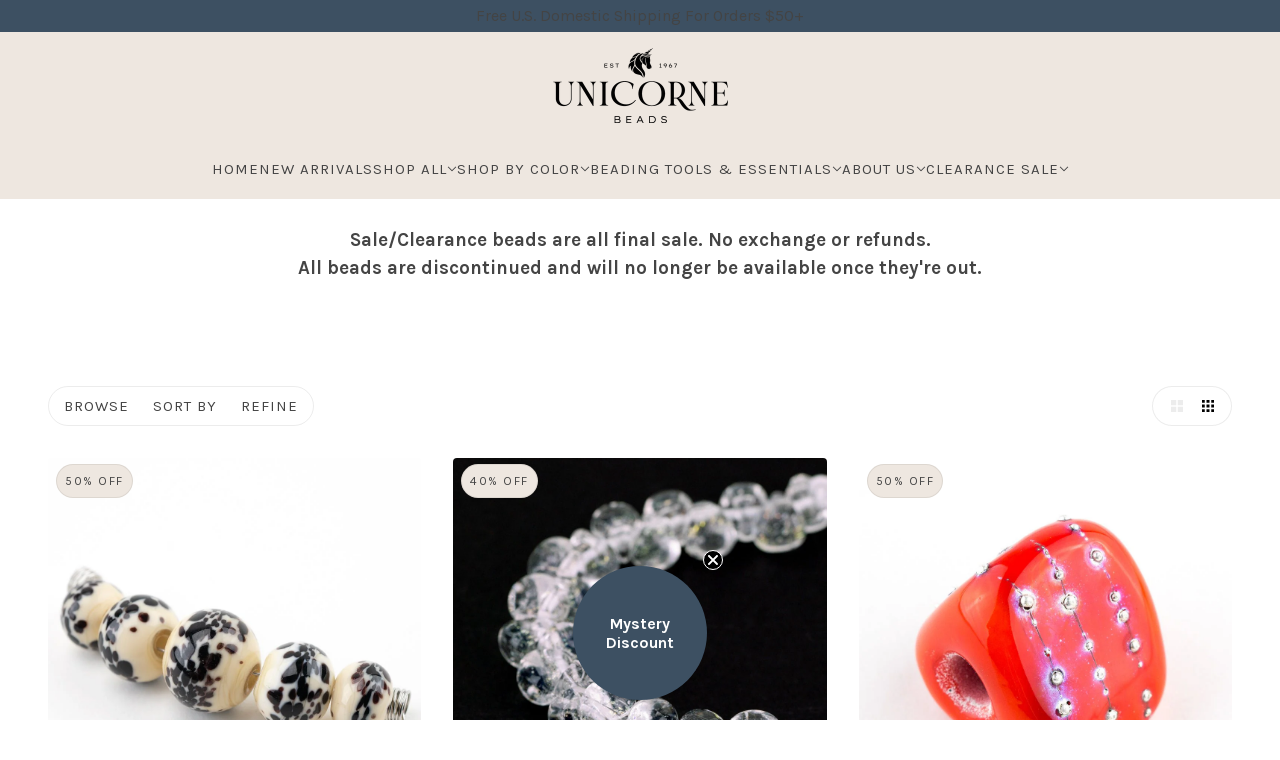

--- FILE ---
content_type: text/html; charset=utf-8
request_url: https://unicornebeads.com/collections/clearance-sale
body_size: 72107
content:
<!doctype html>
<html lang="en" dir="ltr">
  <head>
    <!-- Blockshop theme - Version 10.0.1 by Troop Themes - https://troopthemes.com/ -->

    <meta charset="UTF-8">
    <meta http-equiv="X-UA-Compatible" content="IE=edge">
    <meta name="viewport" content="width=device-width, initial-scale=1.0, maximum-scale=5.0"><meta name="description" content="Shop beads for sale for great deals on glass beads and other jewelry beads all discounted up to 50%. Have a look before the sale ends!"><title>Beads for sale | Unicorne Beads | Glass Beads for Jewelry | Unicorne Beads</title><link rel="canonical" href="https://unicornebeads.com/collections/clearance-sale"><link rel="shortcut icon" href="//unicornebeads.com/cdn/shop/files/unicorne-favicon.png?v=1647376495&width=32" type="image/png">
      <link rel="apple-touch-icon" href="//unicornebeads.com/cdn/shop/files/unicorne-favicon.png?v=1647376495&width=180"><link rel="preconnect" href="https://cdn.shopify.com" crossorigin>
<link rel="preconnect" href="https://fonts.shopifycdn.com" crossorigin><link
    rel="preload"
    href="//unicornebeads.com/cdn/fonts/karla/karla_n7.4358a847d4875593d69cfc3f8cc0b44c17b3ed03.woff2"
    as="font"
    type="font/woff2"
    crossorigin
  ><link
    rel="preload"
    href="//unicornebeads.com/cdn/fonts/karla/karla_n4.40497e07df527e6a50e58fb17ef1950c72f3e32c.woff2"
    as="font"
    type="font/woff2"
    crossorigin
  ><link
    rel="preload"
    href="//unicornebeads.com/cdn/fonts/karla/karla_n4.40497e07df527e6a50e58fb17ef1950c72f3e32c.woff2"
    as="font"
    type="font/woff2"
    crossorigin
  ><meta property="og:type" content="website" />
  <meta property="og:title" content="Beads for sale | Unicorne Beads | Glass Beads for Jewelry" /><meta property="og:image" content="http://unicornebeads.com/cdn/shop/collections/clearance-sale-7091075.webp?v=1756227945">
    <meta property="og:image:secure_url" content="https://unicornebeads.com/cdn/shop/collections/clearance-sale-7091075.webp?v=1756227945">
    <meta property="og:image:width" content="590">
    <meta property="og:image:height" content="590"><meta property="og:url" content="https://unicornebeads.com/collections/clearance-sale" />
<meta property="og:site_name" content="Unicorne Beads" />
<meta property="og:description" content="Shop beads for sale for great deals on glass beads and other jewelry beads all discounted up to 50%. Have a look before the sale ends!" /><meta name="twitter:card" content="summary" />
<meta name="twitter:description" content="Shop beads for sale for great deals on glass beads and other jewelry beads all discounted up to 50%. Have a look before the sale ends!" /><meta name="twitter:title" content="Beads for sale | Unicorne Beads | Glass Beads for Jewelry" /><meta
      property="twitter:image"
      content="https://unicornebeads.com/cdn/shop/collections/clearance-sale-7091075.webp?v=1756227945&width=480"
    /><style>@font-face {
  font-family: Karla;
  font-weight: 700;
  font-style: normal;
  font-display: swap;
  src: url("//unicornebeads.com/cdn/fonts/karla/karla_n7.4358a847d4875593d69cfc3f8cc0b44c17b3ed03.woff2") format("woff2"),
       url("//unicornebeads.com/cdn/fonts/karla/karla_n7.96e322f6d76ce794f25fa29e55d6997c3fb656b6.woff") format("woff");
}
@font-face {
  font-family: Karla;
  font-weight: 400;
  font-style: normal;
  font-display: swap;
  src: url("//unicornebeads.com/cdn/fonts/karla/karla_n4.40497e07df527e6a50e58fb17ef1950c72f3e32c.woff2") format("woff2"),
       url("//unicornebeads.com/cdn/fonts/karla/karla_n4.e9f6f9de321061073c6bfe03c28976ba8ce6ee18.woff") format("woff");
}
@font-face {
  font-family: Karla;
  font-weight: 400;
  font-style: normal;
  font-display: swap;
  src: url("//unicornebeads.com/cdn/fonts/karla/karla_n4.40497e07df527e6a50e58fb17ef1950c72f3e32c.woff2") format("woff2"),
       url("//unicornebeads.com/cdn/fonts/karla/karla_n4.e9f6f9de321061073c6bfe03c28976ba8ce6ee18.woff") format("woff");
}
@font-face {
  font-family: Karla;
  font-weight: 700;
  font-style: normal;
  font-display: swap;
  src: url("//unicornebeads.com/cdn/fonts/karla/karla_n7.4358a847d4875593d69cfc3f8cc0b44c17b3ed03.woff2") format("woff2"),
       url("//unicornebeads.com/cdn/fonts/karla/karla_n7.96e322f6d76ce794f25fa29e55d6997c3fb656b6.woff") format("woff");
}
@font-face {
  font-family: Karla;
  font-weight: 400;
  font-style: normal;
  font-display: swap;
  src: url("//unicornebeads.com/cdn/fonts/karla/karla_n4.40497e07df527e6a50e58fb17ef1950c72f3e32c.woff2") format("woff2"),
       url("//unicornebeads.com/cdn/fonts/karla/karla_n4.e9f6f9de321061073c6bfe03c28976ba8ce6ee18.woff") format("woff");
}
@font-face {
  font-family: Karla;
  font-weight: 700;
  font-style: normal;
  font-display: swap;
  src: url("//unicornebeads.com/cdn/fonts/karla/karla_n7.4358a847d4875593d69cfc3f8cc0b44c17b3ed03.woff2") format("woff2"),
       url("//unicornebeads.com/cdn/fonts/karla/karla_n7.96e322f6d76ce794f25fa29e55d6997c3fb656b6.woff") format("woff");
}
@font-face {
  font-family: Karla;
  font-weight: 400;
  font-style: italic;
  font-display: swap;
  src: url("//unicornebeads.com/cdn/fonts/karla/karla_i4.2086039c16bcc3a78a72a2f7b471e3c4a7f873a6.woff2") format("woff2"),
       url("//unicornebeads.com/cdn/fonts/karla/karla_i4.7b9f59841a5960c16fa2a897a0716c8ebb183221.woff") format("woff");
}
@font-face {
  font-family: Karla;
  font-weight: 700;
  font-style: italic;
  font-display: swap;
  src: url("//unicornebeads.com/cdn/fonts/karla/karla_i7.fe031cd65d6e02906286add4f6dda06afc2615f0.woff2") format("woff2"),
       url("//unicornebeads.com/cdn/fonts/karla/karla_i7.816d4949fa7f7d79314595d7003eda5b44e959e3.woff") format("woff");
}
:root {--font--heading--uppercase: normal;
      --font--margin-scale: -1;
      --font--translation-scale: 0.25;--font--nav--uppercase: uppercase;--font--sub-nav--uppercase: normal;--font--banner--size: 61px;
    --font--banner--mobile-size: 44px;

    --font--featured--size: 59px;
    --font--featured--mobile-size: 44px;

    --font--section--size: 35px;
    --font--section--mobile-size: 20px;

    --font--block--size: 16px;
    --font--block--mobile-size: 20px;

    --font--paragraph--size: 19px;--font--paragraph--mobile-size: 16px;--font--featured-paragraph--size: 14px;--font--featured-paragraph--mobile-size: 14px;--font--nav--size: 15px;--font--nav--mobile-size: 14px;--font--sub-nav--size: 13px;--font--sub-nav--mobile-size: 13px;--font--heading--family: Karla, sans-serif;
    --font--heading--weight: 700;
    --font--heading--normal-weight: 400;
    --font--heading--style: normal;
    --font--heading--spacing: 0px;

    --font--nav--family: Karla, sans-serif;
    --font--nav--weight: 400;
    --font--nav--style: normal;

    --font--paragraph--family: Karla, sans-serif;
    --font--paragraph--weight: 400;
    --font--paragraph--style: normal;
    --font--paragraph--spacing: 0px;

    --font--button--spacing: 0px;
    --font--line-height: 1.2;
  }

  [data-item~='featured-heading'] .emphasized,
  [data-item~='banner-heading'] .emphasized {font-style: italic;}
</style><style>
  :root {
    --color--accent-1: #9cadb4;
    --color--accent-1-translucent: rgba(156, 173, 180, 0.85);
    --color--accent-2: #caac76;
    --color--accent-2-translucent: rgba(202, 172, 118, 0.85);
    --bg-color--light: #eee7e0;
    --bg-color--light-translucent: rgba(238, 231, 224, 0.85);
    --bg-color--dark: #3d5062;
    --bg-color--dark-translucent: rgba(41, 54, 67, 0.85);
    --bg-color--body: #ffffff;
    --bg-color--body-translucent: rgba(255, 255, 255, 0.85);
    --color--body: #444444;
    --color--body--light: #747474;
    --bg-color--textbox: #fff;
    --bg-color--panel: #f7f7f7;
    --bdr-color--page: ;
    --bdr-dark--general: rgba(68, 68, 68, 0.1);
    --bdr-light--general: rgba(255,255,255,0.3);

    --color--border-disabled: #d2d2d2;
    --color--success: #4caf50;
    --color--fail: #d32f2f;
    --color--stars: black;

    --content--shadow-opacity: 0.15;
    --content--image-opacity:0.65;

    --button--color: #ffffff;
    --button--bg-color: #444444;
    --button--bg-color--hover: var(--button--bg-color);
    --button--bdr-color: #444444;
    --button--color-disabled: #b9b9b9;
    --button--radius: 2px;
    --input--radius: 2px;
    --image--radius: 4px;

    /* shop pay */
    --payment-terms-background-color: #ffffff;

    /* js helpers */
    --announcement-height: 0px;
    --header-height: 0px;

    --sticky-offset: calc(var(--announcement--sticky, 0) * var(--announcement--height, 0px) + var(--header--sticky, 0) * var(--header--height, 0px));
  }
</style><style></style><script>
  var theme = theme || {};
  theme.libraries = theme.libraries || {};
  theme.local_storage = theme.local_storage || {};
  theme.settings = theme.settings || {};
  theme.scripts = theme.scripts || {};
  theme.styles = theme.styles || {};
  theme.swatches = theme.swatches || {};
  theme.translations = theme.translations || {};
  theme.urls = theme.urls || {};

  theme.libraries.masonry = '//unicornebeads.com/cdn/shop/t/8/assets/masonry.min.js?v=31344620569538394291756229187';
  theme.libraries.swipe = '//unicornebeads.com/cdn/shop/t/8/assets/swipe-listener.min.js?v=93683768467051377211756229246';
  theme.libraries.plyr = '/cdn/shopifycloud/plyr/v2.0/shopify-plyr';
  theme.libraries.vimeo = 'player.vimeo.com/api/player.js';
  theme.libraries.youtube = 'youtube.com/iframe_api';

  theme.local_storage.age_verification = 'blockshopTheme:ageVerified';
  theme.local_storage.collection_layout = 'blockshopTheme:collectionLayout';
  theme.local_storage.recent_products = 'blockshopTheme:recentlyViewed';
  theme.local_storage.search_layout = 'blockshopTheme:searchLayout';

  theme.settings.cart_type = 'drawer';
  theme.settings.money_format = "${{amount}}";

  theme.translations.add_to_cart = 'Add to cart';
  theme.translations.mailing_list_success_message = 'Thanks for signing up!';
  theme.translations.out_of_stock = 'Out of stock';
  theme.translations.unavailable = 'Unavailable';
  theme.translations.url_copied = 'Link copied to clipboard';
  theme.translations.low_in_stock = {
    one: 'Only 1 item left',
    other: 'Only 2 items left'
  };

  theme.urls.all_products_collection = '/collections/all';
  theme.urls.cart = '/cart';
  theme.urls.cart_add = '/cart/add';
  theme.urls.cart_change = '/cart/change';
  theme.urls.cart_update = '/cart/update';
  theme.urls.product_recommendations = '/recommendations/products';
  theme.urls.predictive_search = '/search/suggest';
  theme.urls.search = '/search';

  
    theme.urls.root = '';
  

          theme.swatches['yellow-green'] = '#9acd32';
        

          theme.swatches['red'] = 'rgb(139,0,0)';
        

          theme.swatches['orange'] = 'orange.PNG';
        

          theme.swatches['stealth-grey'] = '//unicornebeads.com/cdn/shop/files/stealth-grey_100x.jpg?v=3819';
        
</script>

<script>
  String.prototype.handleize = function () {
    const char_map = {
      á: "a", é: "e", í: "i", ó: "o", ú: "u", ñ: "n", ü: "u", à: "a", è: "e", ì: "i", ò: "o", ù: "u",
      â: "a", ê: "e", î: "i", ô: "o", û: "u", ö: "o", ä: "a", ß: "ss", ç: "c", č: "c", è: "e", é: "e", ê: "e",
      ë: "e", î: "i", ï: "i", ô: "o", œ: "oe", ù: "u", û: "u", ü: "u"
    };
    // we need to convert non-anglo chars to anglo counterparts to match Liquid's 'handelize' filter
    const regex = new RegExp(Object.keys(char_map).join("|"), 'g');

    return this.toLowerCase()
      .replace(regex, (match) => (char_map[match] ? char_map[match] : match))
      .replace(/[^a-z0-9]+/g, '-')
      .replace(/-+/g, '-')
      .replace(/^-|-$/g, '');
  };

  // Element extended methods
  Element.prototype.trigger = window.trigger = function(event, data = null) {
    const event_obj = data == null ? new Event(event) : new CustomEvent(event, { detail: data });
    this.dispatchEvent(event_obj);
  };

  Element.prototype.on = document.on = window.on = function(events, callback, options) {
    // save the namespaces on the element itself
    if (!this.namespaces) this.namespaces = {};

    events.split(' ').forEach(event => {
      this.namespaces[event] = callback;
      this.addEventListener(event.split('.')[0], callback, options);
    });
    return this;
  };

  Element.prototype.off = window.off = function(events) {
    if (!this.namespaces) return;

    events.split(' ').forEach(event => {
      this.removeEventListener(event.split('.')[0], this.namespaces[event]);
      delete this.namespaces[event];
    });
    return this;
  };

  Element.prototype.index = function() {
    return [...this.parentNode.children].indexOf(this);
  };

  Element.prototype.offset = function() {
    const rect = this.getBoundingClientRect();

    return {
      top: rect.top + window.scrollY,
      left: rect.left + window.pageXOffset
    };
  };

  Element.prototype.setStyles = function(styles = {}) {
    for (const property in styles) this.style[property] = styles[property];
    return this;
  }

  Element.prototype.remove = function() {
    return this.parentNode && this.parentNode.removeChild(this);
  };

  // NodeList & Array extended methods
  NodeList.prototype.on = Array.prototype.on = function(events, callback, options) {
    this.forEach(element => {
      // save the namespaces on the element itself
      if (!element.namespaces) element.namespaces = {};

      events.split(' ').forEach(event => {
        element.namespaces[event] = callback;
        element.addEventListener(event.split('.')[0], callback, options);
      });
    });
  };

  NodeList.prototype.off = Array.prototype.off = function(events) {
    this.forEach(element => {
      if (!element.namespaces) return;

      events.split(' ').forEach(event => {
        element.removeEventListener(event.split('.')[0], element.namespaces[event]);
        delete element.namespaces[event];
      });
    });
  };

  NodeList.prototype.not = Array.prototype.not = function(arr_like_obj) {
    // this always returns an Array
    const new_array_of_elements = [];
    if (arr_like_obj instanceof HTMLElement) arr_like_obj = [arr_like_obj];

    this.forEach(element => {
      if (![...arr_like_obj].includes(element)) new_array_of_elements.push(element);
    });

    return new_array_of_elements;
  };

  // this global method is necessary for the youtube API, we can't use our own callback in this case
  // https://developers.google.com/youtube/iframe_api_reference#Requirements
  function onYouTubeIframeAPIReady() {
    window.trigger('theme:youtube:apiReady');
  }

  // Utility methods
  theme.utils = new class Utilities {
    constructor() {
      this.isTouchDevice = window.matchMedia('(pointer: coarse)').matches;}

    isValidEmail(email) {
      const email_pattern = /^[A-Z0-9._%+-]+@[A-Z0-9.-]+\.[A-Z]{2,}$/i;
      return email_pattern.test(email);
    }

    formatMoney(raw_amount) {
      const num_decimals = theme.settings.money_format.includes('no_decimals') ? 0 : 2;
      const locale = theme.settings.money_format.includes('comma') ? 'de-DE' : 'en-US';

      const formatter = Intl.NumberFormat(locale, {
        minimumFractionDigits: num_decimals,
        maximumFractionDigits: num_decimals
      });

      const formatted_amount = formatter.format(raw_amount / 100);
      
      return theme.settings.money_format.replace(/\{\{\s*(\w+)\s*\}\}/, formatted_amount);
    }

    libraryLoader(name, url, callback) {
      if (theme.scripts[name] === undefined) {
        theme.scripts[name] = 'requested';
        const script = document.createElement('script');
        script.src = url;
        script.onload = () => {
          theme.scripts[name] = 'loaded';
          callback && callback();
          window.trigger(`theme:${name}:loaded`);
        };
        document.body ? document.body.appendChild(script) : document.head.appendChild(script);
      } else if (callback && theme.scripts[name] === 'requested') {
        window.on(`theme:${name}:loaded`, callback);
      } else if (callback && theme.scripts[name] === 'loaded') callback();
    }

    parseHtml(html_string, selector, strip_components = []) {
      strip_components.forEach(component => { // remove web components so they don't init
        const regex = new RegExp(component, 'g');
        html_string = html_string.replace(regex, 'div')
      });

      const container = document.createElement('div');
      container.innerHTML = html_string;
      return selector ? container.querySelector(selector) : container.querySelector(':scope > *');
    }

    setSwatchColors(inputs = false) {
      if (!inputs) return

      inputs.forEach(input => {
        const swatch = input.nextElementSibling;
        const swatch_color = input.value.handleize();

        if (theme.swatches[swatch_color] === undefined) {
          swatch.style['background-color'] = swatch_color;
        } else if (CSS.supports('color', theme.swatches[swatch_color])) {
          swatch.style['background-color'] = theme.swatches[swatch_color];
        } else {
          swatch.style['background-image'] = `url(${theme.swatches[swatch_color]})`;
        }
      });
    }

    stylesheetLoader(name, url, callback) {
      if (theme.styles[name] === undefined) {
        theme.styles[name] = 'requested';
        const stylesheet = document.createElement('link');
        stylesheet.rel = 'stylesheet';
        stylesheet.href = url;
        stylesheet.onload = () => {
          theme.styles[name] = 'loaded';
          callback && callback();
          window.trigger(`theme:${name}Styles:loaded`);
        }
        document.body ? document.body.appendChild(stylesheet) : document.head.appendChild(stylesheet);
      } else if (callback && theme.styles[name] === 'requested') {
        window.on(`theme:${name}Styles:loaded`, callback);
      } else if (callback && theme.styles[name] === 'loaded') callback();
    }

    getQuantity(product_id, { id, management, policy, quantity }, requested_quantity) {
      // if inventory isn't tracked we can add items indefinitely
      if (management !== 'shopify' || policy === 'continue') return requested_quantity;

      const cart_quantity = theme.cart.basket[id] ? theme.cart.basket[id] : 0;
      let quantity_remaining = parseInt(quantity) - cart_quantity;

      if (quantity_remaining <= 0) {
        quantity_remaining = 0;
        window.trigger(`theme:product:${product_id}:updateQuantity`, 1);
      } else if (requested_quantity > quantity_remaining) {
        window.trigger(`theme:product:${product_id}:updateQuantity`, quantity_remaining);
      } else return requested_quantity;

      theme.feedback.trigger('quantity', quantity_remaining);
      return false;
    }

    updateRecentProducts(handle) {
      const current_product_arr = [handle];
      const previous_product_str = localStorage.getItem(theme.local_storage.recent_products);
      const max_num_recents_stored = 4;
      let previous_product_arr, current_product_str, newly_visited_product = false;

      // first check if we have existing data or not
      if (previous_product_str) {
        previous_product_arr = JSON.parse(previous_product_str);

        if (previous_product_arr.indexOf(handle) === -1) newly_visited_product = true;
      } else {
        // localStorage accepts strings only, so we'll convert to string and set
        current_product_str = JSON.stringify(current_product_arr);
        localStorage.setItem(theme.local_storage.recent_products, current_product_str);
      }
      if (newly_visited_product) {
        if (previous_product_arr.length === max_num_recents_stored)
          previous_product_arr = previous_product_arr.slice(1);

        current_product_str = JSON.stringify(previous_product_arr.concat(current_product_arr));
        localStorage.setItem(theme.local_storage.recent_products, current_product_str);
      }
    }
  }
</script><script type="module">
  import "//unicornebeads.com/cdn/shop/t/8/assets/a11y.js?v=106837000228473379621756229148";
  import "//unicornebeads.com/cdn/shop/t/8/assets/media-queries.js?v=18420909127584434991756229188";
  import "//unicornebeads.com/cdn/shop/t/8/assets/element-relocator.js?v=166626791747382868301756229169";
  import "//unicornebeads.com/cdn/shop/t/8/assets/radios.js?v=67254465356770711421756229234";
  import "//unicornebeads.com/cdn/shop/t/8/assets/transitions.js?v=93954924991899637861756229253";
  import "//unicornebeads.com/cdn/shop/t/8/assets/general.js?v=24727709316103873001756229175";
  import "//unicornebeads.com/cdn/shop/t/8/assets/tab-order.js?v=95379169587656304631756229248";
  import "//unicornebeads.com/cdn/shop/t/8/assets/collapsible-row.js?v=42486905647678209401756229158";
  import "//unicornebeads.com/cdn/shop/t/8/assets/placeholder.js?v=36362710777489053741756229196";
  import "//unicornebeads.com/cdn/shop/t/8/assets/disclosure.js?v=51475770116723767111756229164";
  import "//unicornebeads.com/cdn/shop/t/8/assets/quantity-selector.js?v=122261616784638934731756229230";
  import "//unicornebeads.com/cdn/shop/t/8/assets/feedback-bar.js?v=3584534130631015001756229174";
  import "//unicornebeads.com/cdn/shop/t/8/assets/modal.js?v=144896775229077568581756229190";
  import "//unicornebeads.com/cdn/shop/t/8/assets/subscribe-form.js?v=134097662319614060791756229243";import "//unicornebeads.com/cdn/shop/t/8/assets/y-menu.js?v=109787423815325569521756229257";
    import "//unicornebeads.com/cdn/shop/t/8/assets/drawer.js?v=30490389169354183141756229166";
    import "//unicornebeads.com/cdn/shop/t/8/assets/header.js?v=137230195705597669221756229179";
    import "//unicornebeads.com/cdn/shop/t/8/assets/cart.js?v=101727866822155346961756229156";
    import "//unicornebeads.com/cdn/shop/t/8/assets/x-menu.js?v=175173677242788567701756229255";import "//unicornebeads.com/cdn/shop/t/8/assets/quick-add.js?v=150488752351043402941756229232";
      import "//unicornebeads.com/cdn/shop/t/8/assets/product-buy-buttons.js?v=116557468273117752751756229203";import "//unicornebeads.com/cdn/shop/t/8/assets/product-media--variants.js?v=149647603329611632711756229209";
    import "//unicornebeads.com/cdn/shop/t/8/assets/product-price.js?v=168336965787063831631756229217";
    import "//unicornebeads.com/cdn/shop/t/8/assets/product-options.js?v=28362859487335402151756229213";</script><link href="//unicornebeads.com/cdn/shop/t/8/assets/theme.css?v=150805539307717942781757611562" rel="stylesheet" type="text/css" media="all" />
   <script>window.performance && window.performance.mark && window.performance.mark('shopify.content_for_header.start');</script><meta name="google-site-verification" content="95O46YY8XM-BGGxRSa_jgn5qzyMkoZAb5WChDzEA-Jc">
<meta name="facebook-domain-verification" content="wl9a28r95npzctv31qb6sfqv3e7qqa">
<meta id="shopify-digital-wallet" name="shopify-digital-wallet" content="/55056695433/digital_wallets/dialog">
<link rel="alternate" type="application/atom+xml" title="Feed" href="/collections/clearance-sale.atom" />
<link rel="next" href="/collections/clearance-sale?page=2">
<link rel="alternate" type="application/json+oembed" href="https://unicornebeads.com/collections/clearance-sale.oembed">
<script async="async" src="/checkouts/internal/preloads.js?locale=en-US"></script>
<script id="shopify-features" type="application/json">{"accessToken":"4a4700fa54fc8b239d182828872833a4","betas":["rich-media-storefront-analytics"],"domain":"unicornebeads.com","predictiveSearch":true,"shopId":55056695433,"locale":"en"}</script>
<script>var Shopify = Shopify || {};
Shopify.shop = "unicornebeads.myshopify.com";
Shopify.locale = "en";
Shopify.currency = {"active":"USD","rate":"1.0"};
Shopify.country = "US";
Shopify.theme = {"name":"CURRENT - TINY Updates","id":135966982281,"schema_name":"Blockshop","schema_version":"10.0.1","theme_store_id":606,"role":"main"};
Shopify.theme.handle = "null";
Shopify.theme.style = {"id":null,"handle":null};
Shopify.cdnHost = "unicornebeads.com/cdn";
Shopify.routes = Shopify.routes || {};
Shopify.routes.root = "/";</script>
<script type="module">!function(o){(o.Shopify=o.Shopify||{}).modules=!0}(window);</script>
<script>!function(o){function n(){var o=[];function n(){o.push(Array.prototype.slice.apply(arguments))}return n.q=o,n}var t=o.Shopify=o.Shopify||{};t.loadFeatures=n(),t.autoloadFeatures=n()}(window);</script>
<script id="shop-js-analytics" type="application/json">{"pageType":"collection"}</script>
<script defer="defer" async type="module" src="//unicornebeads.com/cdn/shopifycloud/shop-js/modules/v2/client.init-shop-cart-sync_BN7fPSNr.en.esm.js"></script>
<script defer="defer" async type="module" src="//unicornebeads.com/cdn/shopifycloud/shop-js/modules/v2/chunk.common_Cbph3Kss.esm.js"></script>
<script defer="defer" async type="module" src="//unicornebeads.com/cdn/shopifycloud/shop-js/modules/v2/chunk.modal_DKumMAJ1.esm.js"></script>
<script type="module">
  await import("//unicornebeads.com/cdn/shopifycloud/shop-js/modules/v2/client.init-shop-cart-sync_BN7fPSNr.en.esm.js");
await import("//unicornebeads.com/cdn/shopifycloud/shop-js/modules/v2/chunk.common_Cbph3Kss.esm.js");
await import("//unicornebeads.com/cdn/shopifycloud/shop-js/modules/v2/chunk.modal_DKumMAJ1.esm.js");

  window.Shopify.SignInWithShop?.initShopCartSync?.({"fedCMEnabled":true,"windoidEnabled":true});

</script>
<script id="__st">var __st={"a":55056695433,"offset":-28800,"reqid":"5ddd7088-141e-4b3c-8b11-5be369928dd1-1769980040","pageurl":"unicornebeads.com\/collections\/clearance-sale","u":"7e362900a031","p":"collection","rtyp":"collection","rid":262474989705};</script>
<script>window.ShopifyPaypalV4VisibilityTracking = true;</script>
<script id="captcha-bootstrap">!function(){'use strict';const t='contact',e='account',n='new_comment',o=[[t,t],['blogs',n],['comments',n],[t,'customer']],c=[[e,'customer_login'],[e,'guest_login'],[e,'recover_customer_password'],[e,'create_customer']],r=t=>t.map((([t,e])=>`form[action*='/${t}']:not([data-nocaptcha='true']) input[name='form_type'][value='${e}']`)).join(','),a=t=>()=>t?[...document.querySelectorAll(t)].map((t=>t.form)):[];function s(){const t=[...o],e=r(t);return a(e)}const i='password',u='form_key',d=['recaptcha-v3-token','g-recaptcha-response','h-captcha-response',i],f=()=>{try{return window.sessionStorage}catch{return}},m='__shopify_v',_=t=>t.elements[u];function p(t,e,n=!1){try{const o=window.sessionStorage,c=JSON.parse(o.getItem(e)),{data:r}=function(t){const{data:e,action:n}=t;return t[m]||n?{data:e,action:n}:{data:t,action:n}}(c);for(const[e,n]of Object.entries(r))t.elements[e]&&(t.elements[e].value=n);n&&o.removeItem(e)}catch(o){console.error('form repopulation failed',{error:o})}}const l='form_type',E='cptcha';function T(t){t.dataset[E]=!0}const w=window,h=w.document,L='Shopify',v='ce_forms',y='captcha';let A=!1;((t,e)=>{const n=(g='f06e6c50-85a8-45c8-87d0-21a2b65856fe',I='https://cdn.shopify.com/shopifycloud/storefront-forms-hcaptcha/ce_storefront_forms_captcha_hcaptcha.v1.5.2.iife.js',D={infoText:'Protected by hCaptcha',privacyText:'Privacy',termsText:'Terms'},(t,e,n)=>{const o=w[L][v],c=o.bindForm;if(c)return c(t,g,e,D).then(n);var r;o.q.push([[t,g,e,D],n]),r=I,A||(h.body.append(Object.assign(h.createElement('script'),{id:'captcha-provider',async:!0,src:r})),A=!0)});var g,I,D;w[L]=w[L]||{},w[L][v]=w[L][v]||{},w[L][v].q=[],w[L][y]=w[L][y]||{},w[L][y].protect=function(t,e){n(t,void 0,e),T(t)},Object.freeze(w[L][y]),function(t,e,n,w,h,L){const[v,y,A,g]=function(t,e,n){const i=e?o:[],u=t?c:[],d=[...i,...u],f=r(d),m=r(i),_=r(d.filter((([t,e])=>n.includes(e))));return[a(f),a(m),a(_),s()]}(w,h,L),I=t=>{const e=t.target;return e instanceof HTMLFormElement?e:e&&e.form},D=t=>v().includes(t);t.addEventListener('submit',(t=>{const e=I(t);if(!e)return;const n=D(e)&&!e.dataset.hcaptchaBound&&!e.dataset.recaptchaBound,o=_(e),c=g().includes(e)&&(!o||!o.value);(n||c)&&t.preventDefault(),c&&!n&&(function(t){try{if(!f())return;!function(t){const e=f();if(!e)return;const n=_(t);if(!n)return;const o=n.value;o&&e.removeItem(o)}(t);const e=Array.from(Array(32),(()=>Math.random().toString(36)[2])).join('');!function(t,e){_(t)||t.append(Object.assign(document.createElement('input'),{type:'hidden',name:u})),t.elements[u].value=e}(t,e),function(t,e){const n=f();if(!n)return;const o=[...t.querySelectorAll(`input[type='${i}']`)].map((({name:t})=>t)),c=[...d,...o],r={};for(const[a,s]of new FormData(t).entries())c.includes(a)||(r[a]=s);n.setItem(e,JSON.stringify({[m]:1,action:t.action,data:r}))}(t,e)}catch(e){console.error('failed to persist form',e)}}(e),e.submit())}));const S=(t,e)=>{t&&!t.dataset[E]&&(n(t,e.some((e=>e===t))),T(t))};for(const o of['focusin','change'])t.addEventListener(o,(t=>{const e=I(t);D(e)&&S(e,y())}));const B=e.get('form_key'),M=e.get(l),P=B&&M;t.addEventListener('DOMContentLoaded',(()=>{const t=y();if(P)for(const e of t)e.elements[l].value===M&&p(e,B);[...new Set([...A(),...v().filter((t=>'true'===t.dataset.shopifyCaptcha))])].forEach((e=>S(e,t)))}))}(h,new URLSearchParams(w.location.search),n,t,e,['guest_login'])})(!1,!0)}();</script>
<script integrity="sha256-4kQ18oKyAcykRKYeNunJcIwy7WH5gtpwJnB7kiuLZ1E=" data-source-attribution="shopify.loadfeatures" defer="defer" src="//unicornebeads.com/cdn/shopifycloud/storefront/assets/storefront/load_feature-a0a9edcb.js" crossorigin="anonymous"></script>
<script data-source-attribution="shopify.dynamic_checkout.dynamic.init">var Shopify=Shopify||{};Shopify.PaymentButton=Shopify.PaymentButton||{isStorefrontPortableWallets:!0,init:function(){window.Shopify.PaymentButton.init=function(){};var t=document.createElement("script");t.src="https://unicornebeads.com/cdn/shopifycloud/portable-wallets/latest/portable-wallets.en.js",t.type="module",document.head.appendChild(t)}};
</script>
<script data-source-attribution="shopify.dynamic_checkout.buyer_consent">
  function portableWalletsHideBuyerConsent(e){var t=document.getElementById("shopify-buyer-consent"),n=document.getElementById("shopify-subscription-policy-button");t&&n&&(t.classList.add("hidden"),t.setAttribute("aria-hidden","true"),n.removeEventListener("click",e))}function portableWalletsShowBuyerConsent(e){var t=document.getElementById("shopify-buyer-consent"),n=document.getElementById("shopify-subscription-policy-button");t&&n&&(t.classList.remove("hidden"),t.removeAttribute("aria-hidden"),n.addEventListener("click",e))}window.Shopify?.PaymentButton&&(window.Shopify.PaymentButton.hideBuyerConsent=portableWalletsHideBuyerConsent,window.Shopify.PaymentButton.showBuyerConsent=portableWalletsShowBuyerConsent);
</script>
<script data-source-attribution="shopify.dynamic_checkout.cart.bootstrap">document.addEventListener("DOMContentLoaded",(function(){function t(){return document.querySelector("shopify-accelerated-checkout-cart, shopify-accelerated-checkout")}if(t())Shopify.PaymentButton.init();else{new MutationObserver((function(e,n){t()&&(Shopify.PaymentButton.init(),n.disconnect())})).observe(document.body,{childList:!0,subtree:!0})}}));
</script>
<link id="shopify-accelerated-checkout-styles" rel="stylesheet" media="screen" href="https://unicornebeads.com/cdn/shopifycloud/portable-wallets/latest/accelerated-checkout-backwards-compat.css" crossorigin="anonymous">
<style id="shopify-accelerated-checkout-cart">
        #shopify-buyer-consent {
  margin-top: 1em;
  display: inline-block;
  width: 100%;
}

#shopify-buyer-consent.hidden {
  display: none;
}

#shopify-subscription-policy-button {
  background: none;
  border: none;
  padding: 0;
  text-decoration: underline;
  font-size: inherit;
  cursor: pointer;
}

#shopify-subscription-policy-button::before {
  box-shadow: none;
}

      </style>

<script>window.performance && window.performance.mark && window.performance.mark('shopify.content_for_header.end');</script>
<script>window.performance && window.performance.mark && window.performance.mark('shopify.content_for_header.start');</script><meta name="google-site-verification" content="95O46YY8XM-BGGxRSa_jgn5qzyMkoZAb5WChDzEA-Jc">
<meta name="facebook-domain-verification" content="wl9a28r95npzctv31qb6sfqv3e7qqa">
<meta id="shopify-digital-wallet" name="shopify-digital-wallet" content="/55056695433/digital_wallets/dialog">
<link rel="alternate" type="application/atom+xml" title="Feed" href="/collections/clearance-sale.atom" />
<link rel="next" href="/collections/clearance-sale?page=2">
<link rel="alternate" type="application/json+oembed" href="https://unicornebeads.com/collections/clearance-sale.oembed">
<script async="async" src="/checkouts/internal/preloads.js?locale=en-US"></script>
<script id="shopify-features" type="application/json">{"accessToken":"4a4700fa54fc8b239d182828872833a4","betas":["rich-media-storefront-analytics"],"domain":"unicornebeads.com","predictiveSearch":true,"shopId":55056695433,"locale":"en"}</script>
<script>var Shopify = Shopify || {};
Shopify.shop = "unicornebeads.myshopify.com";
Shopify.locale = "en";
Shopify.currency = {"active":"USD","rate":"1.0"};
Shopify.country = "US";
Shopify.theme = {"name":"CURRENT - TINY Updates","id":135966982281,"schema_name":"Blockshop","schema_version":"10.0.1","theme_store_id":606,"role":"main"};
Shopify.theme.handle = "null";
Shopify.theme.style = {"id":null,"handle":null};
Shopify.cdnHost = "unicornebeads.com/cdn";
Shopify.routes = Shopify.routes || {};
Shopify.routes.root = "/";</script>
<script type="module">!function(o){(o.Shopify=o.Shopify||{}).modules=!0}(window);</script>
<script>!function(o){function n(){var o=[];function n(){o.push(Array.prototype.slice.apply(arguments))}return n.q=o,n}var t=o.Shopify=o.Shopify||{};t.loadFeatures=n(),t.autoloadFeatures=n()}(window);</script>
<script id="shop-js-analytics" type="application/json">{"pageType":"collection"}</script>
<script defer="defer" async type="module" src="//unicornebeads.com/cdn/shopifycloud/shop-js/modules/v2/client.init-shop-cart-sync_BN7fPSNr.en.esm.js"></script>
<script defer="defer" async type="module" src="//unicornebeads.com/cdn/shopifycloud/shop-js/modules/v2/chunk.common_Cbph3Kss.esm.js"></script>
<script defer="defer" async type="module" src="//unicornebeads.com/cdn/shopifycloud/shop-js/modules/v2/chunk.modal_DKumMAJ1.esm.js"></script>
<script type="module">
  await import("//unicornebeads.com/cdn/shopifycloud/shop-js/modules/v2/client.init-shop-cart-sync_BN7fPSNr.en.esm.js");
await import("//unicornebeads.com/cdn/shopifycloud/shop-js/modules/v2/chunk.common_Cbph3Kss.esm.js");
await import("//unicornebeads.com/cdn/shopifycloud/shop-js/modules/v2/chunk.modal_DKumMAJ1.esm.js");

  window.Shopify.SignInWithShop?.initShopCartSync?.({"fedCMEnabled":true,"windoidEnabled":true});

</script>
<script id="__st">var __st={"a":55056695433,"offset":-28800,"reqid":"5ddd7088-141e-4b3c-8b11-5be369928dd1-1769980040","pageurl":"unicornebeads.com\/collections\/clearance-sale","u":"7e362900a031","p":"collection","rtyp":"collection","rid":262474989705};</script>
<script>window.ShopifyPaypalV4VisibilityTracking = true;</script>
<script id="captcha-bootstrap">!function(){'use strict';const t='contact',e='account',n='new_comment',o=[[t,t],['blogs',n],['comments',n],[t,'customer']],c=[[e,'customer_login'],[e,'guest_login'],[e,'recover_customer_password'],[e,'create_customer']],r=t=>t.map((([t,e])=>`form[action*='/${t}']:not([data-nocaptcha='true']) input[name='form_type'][value='${e}']`)).join(','),a=t=>()=>t?[...document.querySelectorAll(t)].map((t=>t.form)):[];function s(){const t=[...o],e=r(t);return a(e)}const i='password',u='form_key',d=['recaptcha-v3-token','g-recaptcha-response','h-captcha-response',i],f=()=>{try{return window.sessionStorage}catch{return}},m='__shopify_v',_=t=>t.elements[u];function p(t,e,n=!1){try{const o=window.sessionStorage,c=JSON.parse(o.getItem(e)),{data:r}=function(t){const{data:e,action:n}=t;return t[m]||n?{data:e,action:n}:{data:t,action:n}}(c);for(const[e,n]of Object.entries(r))t.elements[e]&&(t.elements[e].value=n);n&&o.removeItem(e)}catch(o){console.error('form repopulation failed',{error:o})}}const l='form_type',E='cptcha';function T(t){t.dataset[E]=!0}const w=window,h=w.document,L='Shopify',v='ce_forms',y='captcha';let A=!1;((t,e)=>{const n=(g='f06e6c50-85a8-45c8-87d0-21a2b65856fe',I='https://cdn.shopify.com/shopifycloud/storefront-forms-hcaptcha/ce_storefront_forms_captcha_hcaptcha.v1.5.2.iife.js',D={infoText:'Protected by hCaptcha',privacyText:'Privacy',termsText:'Terms'},(t,e,n)=>{const o=w[L][v],c=o.bindForm;if(c)return c(t,g,e,D).then(n);var r;o.q.push([[t,g,e,D],n]),r=I,A||(h.body.append(Object.assign(h.createElement('script'),{id:'captcha-provider',async:!0,src:r})),A=!0)});var g,I,D;w[L]=w[L]||{},w[L][v]=w[L][v]||{},w[L][v].q=[],w[L][y]=w[L][y]||{},w[L][y].protect=function(t,e){n(t,void 0,e),T(t)},Object.freeze(w[L][y]),function(t,e,n,w,h,L){const[v,y,A,g]=function(t,e,n){const i=e?o:[],u=t?c:[],d=[...i,...u],f=r(d),m=r(i),_=r(d.filter((([t,e])=>n.includes(e))));return[a(f),a(m),a(_),s()]}(w,h,L),I=t=>{const e=t.target;return e instanceof HTMLFormElement?e:e&&e.form},D=t=>v().includes(t);t.addEventListener('submit',(t=>{const e=I(t);if(!e)return;const n=D(e)&&!e.dataset.hcaptchaBound&&!e.dataset.recaptchaBound,o=_(e),c=g().includes(e)&&(!o||!o.value);(n||c)&&t.preventDefault(),c&&!n&&(function(t){try{if(!f())return;!function(t){const e=f();if(!e)return;const n=_(t);if(!n)return;const o=n.value;o&&e.removeItem(o)}(t);const e=Array.from(Array(32),(()=>Math.random().toString(36)[2])).join('');!function(t,e){_(t)||t.append(Object.assign(document.createElement('input'),{type:'hidden',name:u})),t.elements[u].value=e}(t,e),function(t,e){const n=f();if(!n)return;const o=[...t.querySelectorAll(`input[type='${i}']`)].map((({name:t})=>t)),c=[...d,...o],r={};for(const[a,s]of new FormData(t).entries())c.includes(a)||(r[a]=s);n.setItem(e,JSON.stringify({[m]:1,action:t.action,data:r}))}(t,e)}catch(e){console.error('failed to persist form',e)}}(e),e.submit())}));const S=(t,e)=>{t&&!t.dataset[E]&&(n(t,e.some((e=>e===t))),T(t))};for(const o of['focusin','change'])t.addEventListener(o,(t=>{const e=I(t);D(e)&&S(e,y())}));const B=e.get('form_key'),M=e.get(l),P=B&&M;t.addEventListener('DOMContentLoaded',(()=>{const t=y();if(P)for(const e of t)e.elements[l].value===M&&p(e,B);[...new Set([...A(),...v().filter((t=>'true'===t.dataset.shopifyCaptcha))])].forEach((e=>S(e,t)))}))}(h,new URLSearchParams(w.location.search),n,t,e,['guest_login'])})(!1,!0)}();</script>
<script integrity="sha256-4kQ18oKyAcykRKYeNunJcIwy7WH5gtpwJnB7kiuLZ1E=" data-source-attribution="shopify.loadfeatures" defer="defer" src="//unicornebeads.com/cdn/shopifycloud/storefront/assets/storefront/load_feature-a0a9edcb.js" crossorigin="anonymous"></script>
<script data-source-attribution="shopify.dynamic_checkout.dynamic.init">var Shopify=Shopify||{};Shopify.PaymentButton=Shopify.PaymentButton||{isStorefrontPortableWallets:!0,init:function(){window.Shopify.PaymentButton.init=function(){};var t=document.createElement("script");t.src="https://unicornebeads.com/cdn/shopifycloud/portable-wallets/latest/portable-wallets.en.js",t.type="module",document.head.appendChild(t)}};
</script>
<script data-source-attribution="shopify.dynamic_checkout.buyer_consent">
  function portableWalletsHideBuyerConsent(e){var t=document.getElementById("shopify-buyer-consent"),n=document.getElementById("shopify-subscription-policy-button");t&&n&&(t.classList.add("hidden"),t.setAttribute("aria-hidden","true"),n.removeEventListener("click",e))}function portableWalletsShowBuyerConsent(e){var t=document.getElementById("shopify-buyer-consent"),n=document.getElementById("shopify-subscription-policy-button");t&&n&&(t.classList.remove("hidden"),t.removeAttribute("aria-hidden"),n.addEventListener("click",e))}window.Shopify?.PaymentButton&&(window.Shopify.PaymentButton.hideBuyerConsent=portableWalletsHideBuyerConsent,window.Shopify.PaymentButton.showBuyerConsent=portableWalletsShowBuyerConsent);
</script>
<script data-source-attribution="shopify.dynamic_checkout.cart.bootstrap">document.addEventListener("DOMContentLoaded",(function(){function t(){return document.querySelector("shopify-accelerated-checkout-cart, shopify-accelerated-checkout")}if(t())Shopify.PaymentButton.init();else{new MutationObserver((function(e,n){t()&&(Shopify.PaymentButton.init(),n.disconnect())})).observe(document.body,{childList:!0,subtree:!0})}}));
</script>
<!-- placeholder 7558f8a17bce6e85 --><script>window.performance && window.performance.mark && window.performance.mark('shopify.content_for_header.end');</script>
  <!-- BEGIN app block: shopify://apps/tinyseo/blocks/breadcrumbs-json-ld-embed/0605268f-f7c4-4e95-b560-e43df7d59ae4 --><script type="application/ld+json" id="tinyimg-breadcrumbs-json-ld">
      {
        "@context": "https://schema.org",
        "@type": "BreadcrumbList",
        "itemListElement": [
          {
            "@type": "ListItem",
            "position": 1,
            "item": {
              "@id": "https://unicornebeads.com",
          "name": "Home"
        }
      }
      
      ,{
        "@type": "ListItem",
        "position": 2,
        "item": {
          "@id": "https://unicornebeads.com/collections/clearance-sale",
          "name": "Clearance Sale"
        }
      }
      
      ]
    }
  </script>
<!-- END app block --><!-- BEGIN app block: shopify://apps/ymq-b2b-wholesale-solution/blocks/app-embed/ef8663e7-9d07-4952-bb17-2e62f084164e --><style id="ymq-b2b-checkout-button-protect">
    [name="checkout"],[name="chekout"], a[href^="/checkout"], a[href="/account/login"].cart__submit, button[type="submit"].btn-order, a.btn.cart__checkout, a.cart__submit, .wc-proceed-to-checkout button, #cart_form .buttons .btn-primary, .ymq-checkout-button{
        pointer-events: none;
    }
</style>
<script>
    function ymq_ready(fn){
        if(document.addEventListener){
            document.addEventListener('DOMContentLoaded',function(){
                document.removeEventListener('DOMContentLoaded',arguments.callee,false);
                fn();
            },false);
        }else if(document.attachEvent){
            document.attachEvent('onreadystatechange',function(){
                if(document.readyState=='complete'){
                    document.detachEvent('onreadystatechange',arguments.callee);
                    fn();
                }
            });
        }
    }
    ymq_ready(() => {
        setTimeout(function() {
            var ymq_checkout_button_protect = document.getElementById("ymq-b2b-checkout-button-protect");
            ymq_checkout_button_protect.remove();
        }, 100);
    })
</script> 
 
 

<style class="ymq-b2b-hidden-price-style">
    .ymq-b2b-price-hidden{
        visibility: hidden!important;
    }
</style>

<script>
    window.ymq_b2b = window.ymq_b2b || {
        token: `c81eb42807faeda98ba405a2c4e646a05486b70ff762d571b167179046da0fc3`,
        timestamp: `1769980040`,
        shop: {
            id: `55056695433`,
            domain: `unicornebeads.myshopify.com`,
            taxes_included: false,
        },
        admin: false,
        cart: {"note":null,"attributes":{},"original_total_price":0,"total_price":0,"total_discount":0,"total_weight":0.0,"item_count":0,"items":[],"requires_shipping":false,"currency":"USD","items_subtotal_price":0,"cart_level_discount_applications":[],"checkout_charge_amount":0},
        product: null,
        page: `collection`,
        country: {
            iso_code: `US`,
            currency: `USD`,
            name: `United States`,
            language: `en`
        },
        discount_limit: {dc: {},sr: {}},
        all_country_option_tags: `<option value="United States" data-provinces="[[&quot;Alabama&quot;,&quot;Alabama&quot;],[&quot;Alaska&quot;,&quot;Alaska&quot;],[&quot;American Samoa&quot;,&quot;American Samoa&quot;],[&quot;Arizona&quot;,&quot;Arizona&quot;],[&quot;Arkansas&quot;,&quot;Arkansas&quot;],[&quot;Armed Forces Americas&quot;,&quot;Armed Forces Americas&quot;],[&quot;Armed Forces Europe&quot;,&quot;Armed Forces Europe&quot;],[&quot;Armed Forces Pacific&quot;,&quot;Armed Forces Pacific&quot;],[&quot;California&quot;,&quot;California&quot;],[&quot;Colorado&quot;,&quot;Colorado&quot;],[&quot;Connecticut&quot;,&quot;Connecticut&quot;],[&quot;Delaware&quot;,&quot;Delaware&quot;],[&quot;District of Columbia&quot;,&quot;Washington DC&quot;],[&quot;Federated States of Micronesia&quot;,&quot;Micronesia&quot;],[&quot;Florida&quot;,&quot;Florida&quot;],[&quot;Georgia&quot;,&quot;Georgia&quot;],[&quot;Guam&quot;,&quot;Guam&quot;],[&quot;Hawaii&quot;,&quot;Hawaii&quot;],[&quot;Idaho&quot;,&quot;Idaho&quot;],[&quot;Illinois&quot;,&quot;Illinois&quot;],[&quot;Indiana&quot;,&quot;Indiana&quot;],[&quot;Iowa&quot;,&quot;Iowa&quot;],[&quot;Kansas&quot;,&quot;Kansas&quot;],[&quot;Kentucky&quot;,&quot;Kentucky&quot;],[&quot;Louisiana&quot;,&quot;Louisiana&quot;],[&quot;Maine&quot;,&quot;Maine&quot;],[&quot;Marshall Islands&quot;,&quot;Marshall Islands&quot;],[&quot;Maryland&quot;,&quot;Maryland&quot;],[&quot;Massachusetts&quot;,&quot;Massachusetts&quot;],[&quot;Michigan&quot;,&quot;Michigan&quot;],[&quot;Minnesota&quot;,&quot;Minnesota&quot;],[&quot;Mississippi&quot;,&quot;Mississippi&quot;],[&quot;Missouri&quot;,&quot;Missouri&quot;],[&quot;Montana&quot;,&quot;Montana&quot;],[&quot;Nebraska&quot;,&quot;Nebraska&quot;],[&quot;Nevada&quot;,&quot;Nevada&quot;],[&quot;New Hampshire&quot;,&quot;New Hampshire&quot;],[&quot;New Jersey&quot;,&quot;New Jersey&quot;],[&quot;New Mexico&quot;,&quot;New Mexico&quot;],[&quot;New York&quot;,&quot;New York&quot;],[&quot;North Carolina&quot;,&quot;North Carolina&quot;],[&quot;North Dakota&quot;,&quot;North Dakota&quot;],[&quot;Northern Mariana Islands&quot;,&quot;Northern Mariana Islands&quot;],[&quot;Ohio&quot;,&quot;Ohio&quot;],[&quot;Oklahoma&quot;,&quot;Oklahoma&quot;],[&quot;Oregon&quot;,&quot;Oregon&quot;],[&quot;Palau&quot;,&quot;Palau&quot;],[&quot;Pennsylvania&quot;,&quot;Pennsylvania&quot;],[&quot;Puerto Rico&quot;,&quot;Puerto Rico&quot;],[&quot;Rhode Island&quot;,&quot;Rhode Island&quot;],[&quot;South Carolina&quot;,&quot;South Carolina&quot;],[&quot;South Dakota&quot;,&quot;South Dakota&quot;],[&quot;Tennessee&quot;,&quot;Tennessee&quot;],[&quot;Texas&quot;,&quot;Texas&quot;],[&quot;Utah&quot;,&quot;Utah&quot;],[&quot;Vermont&quot;,&quot;Vermont&quot;],[&quot;Virgin Islands&quot;,&quot;U.S. Virgin Islands&quot;],[&quot;Virginia&quot;,&quot;Virginia&quot;],[&quot;Washington&quot;,&quot;Washington&quot;],[&quot;West Virginia&quot;,&quot;West Virginia&quot;],[&quot;Wisconsin&quot;,&quot;Wisconsin&quot;],[&quot;Wyoming&quot;,&quot;Wyoming&quot;]]">United States</option>
<option value="---" data-provinces="[]">---</option>
<option value="Afghanistan" data-provinces="[]">Afghanistan</option>
<option value="Aland Islands" data-provinces="[]">Åland Islands</option>
<option value="Albania" data-provinces="[]">Albania</option>
<option value="Algeria" data-provinces="[]">Algeria</option>
<option value="Andorra" data-provinces="[]">Andorra</option>
<option value="Angola" data-provinces="[]">Angola</option>
<option value="Anguilla" data-provinces="[]">Anguilla</option>
<option value="Antigua And Barbuda" data-provinces="[]">Antigua & Barbuda</option>
<option value="Argentina" data-provinces="[[&quot;Buenos Aires&quot;,&quot;Buenos Aires Province&quot;],[&quot;Catamarca&quot;,&quot;Catamarca&quot;],[&quot;Chaco&quot;,&quot;Chaco&quot;],[&quot;Chubut&quot;,&quot;Chubut&quot;],[&quot;Ciudad Autónoma de Buenos Aires&quot;,&quot;Buenos Aires (Autonomous City)&quot;],[&quot;Corrientes&quot;,&quot;Corrientes&quot;],[&quot;Córdoba&quot;,&quot;Córdoba&quot;],[&quot;Entre Ríos&quot;,&quot;Entre Ríos&quot;],[&quot;Formosa&quot;,&quot;Formosa&quot;],[&quot;Jujuy&quot;,&quot;Jujuy&quot;],[&quot;La Pampa&quot;,&quot;La Pampa&quot;],[&quot;La Rioja&quot;,&quot;La Rioja&quot;],[&quot;Mendoza&quot;,&quot;Mendoza&quot;],[&quot;Misiones&quot;,&quot;Misiones&quot;],[&quot;Neuquén&quot;,&quot;Neuquén&quot;],[&quot;Río Negro&quot;,&quot;Río Negro&quot;],[&quot;Salta&quot;,&quot;Salta&quot;],[&quot;San Juan&quot;,&quot;San Juan&quot;],[&quot;San Luis&quot;,&quot;San Luis&quot;],[&quot;Santa Cruz&quot;,&quot;Santa Cruz&quot;],[&quot;Santa Fe&quot;,&quot;Santa Fe&quot;],[&quot;Santiago Del Estero&quot;,&quot;Santiago del Estero&quot;],[&quot;Tierra Del Fuego&quot;,&quot;Tierra del Fuego&quot;],[&quot;Tucumán&quot;,&quot;Tucumán&quot;]]">Argentina</option>
<option value="Armenia" data-provinces="[]">Armenia</option>
<option value="Aruba" data-provinces="[]">Aruba</option>
<option value="Ascension Island" data-provinces="[]">Ascension Island</option>
<option value="Australia" data-provinces="[[&quot;Australian Capital Territory&quot;,&quot;Australian Capital Territory&quot;],[&quot;New South Wales&quot;,&quot;New South Wales&quot;],[&quot;Northern Territory&quot;,&quot;Northern Territory&quot;],[&quot;Queensland&quot;,&quot;Queensland&quot;],[&quot;South Australia&quot;,&quot;South Australia&quot;],[&quot;Tasmania&quot;,&quot;Tasmania&quot;],[&quot;Victoria&quot;,&quot;Victoria&quot;],[&quot;Western Australia&quot;,&quot;Western Australia&quot;]]">Australia</option>
<option value="Austria" data-provinces="[]">Austria</option>
<option value="Azerbaijan" data-provinces="[]">Azerbaijan</option>
<option value="Bahamas" data-provinces="[]">Bahamas</option>
<option value="Bahrain" data-provinces="[]">Bahrain</option>
<option value="Bangladesh" data-provinces="[]">Bangladesh</option>
<option value="Barbados" data-provinces="[]">Barbados</option>
<option value="Belarus" data-provinces="[]">Belarus</option>
<option value="Belgium" data-provinces="[]">Belgium</option>
<option value="Belize" data-provinces="[]">Belize</option>
<option value="Benin" data-provinces="[]">Benin</option>
<option value="Bermuda" data-provinces="[]">Bermuda</option>
<option value="Bhutan" data-provinces="[]">Bhutan</option>
<option value="Bolivia" data-provinces="[]">Bolivia</option>
<option value="Bosnia And Herzegovina" data-provinces="[]">Bosnia & Herzegovina</option>
<option value="Botswana" data-provinces="[]">Botswana</option>
<option value="Brazil" data-provinces="[[&quot;Acre&quot;,&quot;Acre&quot;],[&quot;Alagoas&quot;,&quot;Alagoas&quot;],[&quot;Amapá&quot;,&quot;Amapá&quot;],[&quot;Amazonas&quot;,&quot;Amazonas&quot;],[&quot;Bahia&quot;,&quot;Bahia&quot;],[&quot;Ceará&quot;,&quot;Ceará&quot;],[&quot;Distrito Federal&quot;,&quot;Federal District&quot;],[&quot;Espírito Santo&quot;,&quot;Espírito Santo&quot;],[&quot;Goiás&quot;,&quot;Goiás&quot;],[&quot;Maranhão&quot;,&quot;Maranhão&quot;],[&quot;Mato Grosso&quot;,&quot;Mato Grosso&quot;],[&quot;Mato Grosso do Sul&quot;,&quot;Mato Grosso do Sul&quot;],[&quot;Minas Gerais&quot;,&quot;Minas Gerais&quot;],[&quot;Paraná&quot;,&quot;Paraná&quot;],[&quot;Paraíba&quot;,&quot;Paraíba&quot;],[&quot;Pará&quot;,&quot;Pará&quot;],[&quot;Pernambuco&quot;,&quot;Pernambuco&quot;],[&quot;Piauí&quot;,&quot;Piauí&quot;],[&quot;Rio Grande do Norte&quot;,&quot;Rio Grande do Norte&quot;],[&quot;Rio Grande do Sul&quot;,&quot;Rio Grande do Sul&quot;],[&quot;Rio de Janeiro&quot;,&quot;Rio de Janeiro&quot;],[&quot;Rondônia&quot;,&quot;Rondônia&quot;],[&quot;Roraima&quot;,&quot;Roraima&quot;],[&quot;Santa Catarina&quot;,&quot;Santa Catarina&quot;],[&quot;Sergipe&quot;,&quot;Sergipe&quot;],[&quot;São Paulo&quot;,&quot;São Paulo&quot;],[&quot;Tocantins&quot;,&quot;Tocantins&quot;]]">Brazil</option>
<option value="British Indian Ocean Territory" data-provinces="[]">British Indian Ocean Territory</option>
<option value="Virgin Islands, British" data-provinces="[]">British Virgin Islands</option>
<option value="Brunei" data-provinces="[]">Brunei</option>
<option value="Bulgaria" data-provinces="[]">Bulgaria</option>
<option value="Burkina Faso" data-provinces="[]">Burkina Faso</option>
<option value="Burundi" data-provinces="[]">Burundi</option>
<option value="Cambodia" data-provinces="[]">Cambodia</option>
<option value="Republic of Cameroon" data-provinces="[]">Cameroon</option>
<option value="Canada" data-provinces="[[&quot;Alberta&quot;,&quot;Alberta&quot;],[&quot;British Columbia&quot;,&quot;British Columbia&quot;],[&quot;Manitoba&quot;,&quot;Manitoba&quot;],[&quot;New Brunswick&quot;,&quot;New Brunswick&quot;],[&quot;Newfoundland and Labrador&quot;,&quot;Newfoundland and Labrador&quot;],[&quot;Northwest Territories&quot;,&quot;Northwest Territories&quot;],[&quot;Nova Scotia&quot;,&quot;Nova Scotia&quot;],[&quot;Nunavut&quot;,&quot;Nunavut&quot;],[&quot;Ontario&quot;,&quot;Ontario&quot;],[&quot;Prince Edward Island&quot;,&quot;Prince Edward Island&quot;],[&quot;Quebec&quot;,&quot;Quebec&quot;],[&quot;Saskatchewan&quot;,&quot;Saskatchewan&quot;],[&quot;Yukon&quot;,&quot;Yukon&quot;]]">Canada</option>
<option value="Cape Verde" data-provinces="[]">Cape Verde</option>
<option value="Caribbean Netherlands" data-provinces="[]">Caribbean Netherlands</option>
<option value="Cayman Islands" data-provinces="[]">Cayman Islands</option>
<option value="Central African Republic" data-provinces="[]">Central African Republic</option>
<option value="Chad" data-provinces="[]">Chad</option>
<option value="Chile" data-provinces="[[&quot;Antofagasta&quot;,&quot;Antofagasta&quot;],[&quot;Araucanía&quot;,&quot;Araucanía&quot;],[&quot;Arica and Parinacota&quot;,&quot;Arica y Parinacota&quot;],[&quot;Atacama&quot;,&quot;Atacama&quot;],[&quot;Aysén&quot;,&quot;Aysén&quot;],[&quot;Biobío&quot;,&quot;Bío Bío&quot;],[&quot;Coquimbo&quot;,&quot;Coquimbo&quot;],[&quot;Los Lagos&quot;,&quot;Los Lagos&quot;],[&quot;Los Ríos&quot;,&quot;Los Ríos&quot;],[&quot;Magallanes&quot;,&quot;Magallanes Region&quot;],[&quot;Maule&quot;,&quot;Maule&quot;],[&quot;O&#39;Higgins&quot;,&quot;Libertador General Bernardo O’Higgins&quot;],[&quot;Santiago&quot;,&quot;Santiago Metropolitan&quot;],[&quot;Tarapacá&quot;,&quot;Tarapacá&quot;],[&quot;Valparaíso&quot;,&quot;Valparaíso&quot;],[&quot;Ñuble&quot;,&quot;Ñuble&quot;]]">Chile</option>
<option value="China" data-provinces="[[&quot;Anhui&quot;,&quot;Anhui&quot;],[&quot;Beijing&quot;,&quot;Beijing&quot;],[&quot;Chongqing&quot;,&quot;Chongqing&quot;],[&quot;Fujian&quot;,&quot;Fujian&quot;],[&quot;Gansu&quot;,&quot;Gansu&quot;],[&quot;Guangdong&quot;,&quot;Guangdong&quot;],[&quot;Guangxi&quot;,&quot;Guangxi&quot;],[&quot;Guizhou&quot;,&quot;Guizhou&quot;],[&quot;Hainan&quot;,&quot;Hainan&quot;],[&quot;Hebei&quot;,&quot;Hebei&quot;],[&quot;Heilongjiang&quot;,&quot;Heilongjiang&quot;],[&quot;Henan&quot;,&quot;Henan&quot;],[&quot;Hubei&quot;,&quot;Hubei&quot;],[&quot;Hunan&quot;,&quot;Hunan&quot;],[&quot;Inner Mongolia&quot;,&quot;Inner Mongolia&quot;],[&quot;Jiangsu&quot;,&quot;Jiangsu&quot;],[&quot;Jiangxi&quot;,&quot;Jiangxi&quot;],[&quot;Jilin&quot;,&quot;Jilin&quot;],[&quot;Liaoning&quot;,&quot;Liaoning&quot;],[&quot;Ningxia&quot;,&quot;Ningxia&quot;],[&quot;Qinghai&quot;,&quot;Qinghai&quot;],[&quot;Shaanxi&quot;,&quot;Shaanxi&quot;],[&quot;Shandong&quot;,&quot;Shandong&quot;],[&quot;Shanghai&quot;,&quot;Shanghai&quot;],[&quot;Shanxi&quot;,&quot;Shanxi&quot;],[&quot;Sichuan&quot;,&quot;Sichuan&quot;],[&quot;Tianjin&quot;,&quot;Tianjin&quot;],[&quot;Xinjiang&quot;,&quot;Xinjiang&quot;],[&quot;Xizang&quot;,&quot;Tibet&quot;],[&quot;Yunnan&quot;,&quot;Yunnan&quot;],[&quot;Zhejiang&quot;,&quot;Zhejiang&quot;]]">China</option>
<option value="Christmas Island" data-provinces="[]">Christmas Island</option>
<option value="Cocos (Keeling) Islands" data-provinces="[]">Cocos (Keeling) Islands</option>
<option value="Colombia" data-provinces="[[&quot;Amazonas&quot;,&quot;Amazonas&quot;],[&quot;Antioquia&quot;,&quot;Antioquia&quot;],[&quot;Arauca&quot;,&quot;Arauca&quot;],[&quot;Atlántico&quot;,&quot;Atlántico&quot;],[&quot;Bogotá, D.C.&quot;,&quot;Capital District&quot;],[&quot;Bolívar&quot;,&quot;Bolívar&quot;],[&quot;Boyacá&quot;,&quot;Boyacá&quot;],[&quot;Caldas&quot;,&quot;Caldas&quot;],[&quot;Caquetá&quot;,&quot;Caquetá&quot;],[&quot;Casanare&quot;,&quot;Casanare&quot;],[&quot;Cauca&quot;,&quot;Cauca&quot;],[&quot;Cesar&quot;,&quot;Cesar&quot;],[&quot;Chocó&quot;,&quot;Chocó&quot;],[&quot;Cundinamarca&quot;,&quot;Cundinamarca&quot;],[&quot;Córdoba&quot;,&quot;Córdoba&quot;],[&quot;Guainía&quot;,&quot;Guainía&quot;],[&quot;Guaviare&quot;,&quot;Guaviare&quot;],[&quot;Huila&quot;,&quot;Huila&quot;],[&quot;La Guajira&quot;,&quot;La Guajira&quot;],[&quot;Magdalena&quot;,&quot;Magdalena&quot;],[&quot;Meta&quot;,&quot;Meta&quot;],[&quot;Nariño&quot;,&quot;Nariño&quot;],[&quot;Norte de Santander&quot;,&quot;Norte de Santander&quot;],[&quot;Putumayo&quot;,&quot;Putumayo&quot;],[&quot;Quindío&quot;,&quot;Quindío&quot;],[&quot;Risaralda&quot;,&quot;Risaralda&quot;],[&quot;San Andrés, Providencia y Santa Catalina&quot;,&quot;San Andrés \u0026 Providencia&quot;],[&quot;Santander&quot;,&quot;Santander&quot;],[&quot;Sucre&quot;,&quot;Sucre&quot;],[&quot;Tolima&quot;,&quot;Tolima&quot;],[&quot;Valle del Cauca&quot;,&quot;Valle del Cauca&quot;],[&quot;Vaupés&quot;,&quot;Vaupés&quot;],[&quot;Vichada&quot;,&quot;Vichada&quot;]]">Colombia</option>
<option value="Comoros" data-provinces="[]">Comoros</option>
<option value="Congo" data-provinces="[]">Congo - Brazzaville</option>
<option value="Congo, The Democratic Republic Of The" data-provinces="[]">Congo - Kinshasa</option>
<option value="Cook Islands" data-provinces="[]">Cook Islands</option>
<option value="Costa Rica" data-provinces="[[&quot;Alajuela&quot;,&quot;Alajuela&quot;],[&quot;Cartago&quot;,&quot;Cartago&quot;],[&quot;Guanacaste&quot;,&quot;Guanacaste&quot;],[&quot;Heredia&quot;,&quot;Heredia&quot;],[&quot;Limón&quot;,&quot;Limón&quot;],[&quot;Puntarenas&quot;,&quot;Puntarenas&quot;],[&quot;San José&quot;,&quot;San José&quot;]]">Costa Rica</option>
<option value="Croatia" data-provinces="[]">Croatia</option>
<option value="Curaçao" data-provinces="[]">Curaçao</option>
<option value="Cyprus" data-provinces="[]">Cyprus</option>
<option value="Czech Republic" data-provinces="[]">Czechia</option>
<option value="Côte d'Ivoire" data-provinces="[]">Côte d’Ivoire</option>
<option value="Denmark" data-provinces="[]">Denmark</option>
<option value="Djibouti" data-provinces="[]">Djibouti</option>
<option value="Dominica" data-provinces="[]">Dominica</option>
<option value="Dominican Republic" data-provinces="[]">Dominican Republic</option>
<option value="Ecuador" data-provinces="[]">Ecuador</option>
<option value="Egypt" data-provinces="[[&quot;6th of October&quot;,&quot;6th of October&quot;],[&quot;Al Sharqia&quot;,&quot;Al Sharqia&quot;],[&quot;Alexandria&quot;,&quot;Alexandria&quot;],[&quot;Aswan&quot;,&quot;Aswan&quot;],[&quot;Asyut&quot;,&quot;Asyut&quot;],[&quot;Beheira&quot;,&quot;Beheira&quot;],[&quot;Beni Suef&quot;,&quot;Beni Suef&quot;],[&quot;Cairo&quot;,&quot;Cairo&quot;],[&quot;Dakahlia&quot;,&quot;Dakahlia&quot;],[&quot;Damietta&quot;,&quot;Damietta&quot;],[&quot;Faiyum&quot;,&quot;Faiyum&quot;],[&quot;Gharbia&quot;,&quot;Gharbia&quot;],[&quot;Giza&quot;,&quot;Giza&quot;],[&quot;Helwan&quot;,&quot;Helwan&quot;],[&quot;Ismailia&quot;,&quot;Ismailia&quot;],[&quot;Kafr el-Sheikh&quot;,&quot;Kafr el-Sheikh&quot;],[&quot;Luxor&quot;,&quot;Luxor&quot;],[&quot;Matrouh&quot;,&quot;Matrouh&quot;],[&quot;Minya&quot;,&quot;Minya&quot;],[&quot;Monufia&quot;,&quot;Monufia&quot;],[&quot;New Valley&quot;,&quot;New Valley&quot;],[&quot;North Sinai&quot;,&quot;North Sinai&quot;],[&quot;Port Said&quot;,&quot;Port Said&quot;],[&quot;Qalyubia&quot;,&quot;Qalyubia&quot;],[&quot;Qena&quot;,&quot;Qena&quot;],[&quot;Red Sea&quot;,&quot;Red Sea&quot;],[&quot;Sohag&quot;,&quot;Sohag&quot;],[&quot;South Sinai&quot;,&quot;South Sinai&quot;],[&quot;Suez&quot;,&quot;Suez&quot;]]">Egypt</option>
<option value="El Salvador" data-provinces="[[&quot;Ahuachapán&quot;,&quot;Ahuachapán&quot;],[&quot;Cabañas&quot;,&quot;Cabañas&quot;],[&quot;Chalatenango&quot;,&quot;Chalatenango&quot;],[&quot;Cuscatlán&quot;,&quot;Cuscatlán&quot;],[&quot;La Libertad&quot;,&quot;La Libertad&quot;],[&quot;La Paz&quot;,&quot;La Paz&quot;],[&quot;La Unión&quot;,&quot;La Unión&quot;],[&quot;Morazán&quot;,&quot;Morazán&quot;],[&quot;San Miguel&quot;,&quot;San Miguel&quot;],[&quot;San Salvador&quot;,&quot;San Salvador&quot;],[&quot;San Vicente&quot;,&quot;San Vicente&quot;],[&quot;Santa Ana&quot;,&quot;Santa Ana&quot;],[&quot;Sonsonate&quot;,&quot;Sonsonate&quot;],[&quot;Usulután&quot;,&quot;Usulután&quot;]]">El Salvador</option>
<option value="Equatorial Guinea" data-provinces="[]">Equatorial Guinea</option>
<option value="Eritrea" data-provinces="[]">Eritrea</option>
<option value="Estonia" data-provinces="[]">Estonia</option>
<option value="Eswatini" data-provinces="[]">Eswatini</option>
<option value="Ethiopia" data-provinces="[]">Ethiopia</option>
<option value="Falkland Islands (Malvinas)" data-provinces="[]">Falkland Islands</option>
<option value="Faroe Islands" data-provinces="[]">Faroe Islands</option>
<option value="Fiji" data-provinces="[]">Fiji</option>
<option value="Finland" data-provinces="[]">Finland</option>
<option value="France" data-provinces="[]">France</option>
<option value="French Guiana" data-provinces="[]">French Guiana</option>
<option value="French Polynesia" data-provinces="[]">French Polynesia</option>
<option value="French Southern Territories" data-provinces="[]">French Southern Territories</option>
<option value="Gabon" data-provinces="[]">Gabon</option>
<option value="Gambia" data-provinces="[]">Gambia</option>
<option value="Georgia" data-provinces="[]">Georgia</option>
<option value="Germany" data-provinces="[]">Germany</option>
<option value="Ghana" data-provinces="[]">Ghana</option>
<option value="Gibraltar" data-provinces="[]">Gibraltar</option>
<option value="Greece" data-provinces="[]">Greece</option>
<option value="Greenland" data-provinces="[]">Greenland</option>
<option value="Grenada" data-provinces="[]">Grenada</option>
<option value="Guadeloupe" data-provinces="[]">Guadeloupe</option>
<option value="Guatemala" data-provinces="[[&quot;Alta Verapaz&quot;,&quot;Alta Verapaz&quot;],[&quot;Baja Verapaz&quot;,&quot;Baja Verapaz&quot;],[&quot;Chimaltenango&quot;,&quot;Chimaltenango&quot;],[&quot;Chiquimula&quot;,&quot;Chiquimula&quot;],[&quot;El Progreso&quot;,&quot;El Progreso&quot;],[&quot;Escuintla&quot;,&quot;Escuintla&quot;],[&quot;Guatemala&quot;,&quot;Guatemala&quot;],[&quot;Huehuetenango&quot;,&quot;Huehuetenango&quot;],[&quot;Izabal&quot;,&quot;Izabal&quot;],[&quot;Jalapa&quot;,&quot;Jalapa&quot;],[&quot;Jutiapa&quot;,&quot;Jutiapa&quot;],[&quot;Petén&quot;,&quot;Petén&quot;],[&quot;Quetzaltenango&quot;,&quot;Quetzaltenango&quot;],[&quot;Quiché&quot;,&quot;Quiché&quot;],[&quot;Retalhuleu&quot;,&quot;Retalhuleu&quot;],[&quot;Sacatepéquez&quot;,&quot;Sacatepéquez&quot;],[&quot;San Marcos&quot;,&quot;San Marcos&quot;],[&quot;Santa Rosa&quot;,&quot;Santa Rosa&quot;],[&quot;Sololá&quot;,&quot;Sololá&quot;],[&quot;Suchitepéquez&quot;,&quot;Suchitepéquez&quot;],[&quot;Totonicapán&quot;,&quot;Totonicapán&quot;],[&quot;Zacapa&quot;,&quot;Zacapa&quot;]]">Guatemala</option>
<option value="Guernsey" data-provinces="[]">Guernsey</option>
<option value="Guinea" data-provinces="[]">Guinea</option>
<option value="Guinea Bissau" data-provinces="[]">Guinea-Bissau</option>
<option value="Guyana" data-provinces="[]">Guyana</option>
<option value="Haiti" data-provinces="[]">Haiti</option>
<option value="Honduras" data-provinces="[]">Honduras</option>
<option value="Hong Kong" data-provinces="[[&quot;Hong Kong Island&quot;,&quot;Hong Kong Island&quot;],[&quot;Kowloon&quot;,&quot;Kowloon&quot;],[&quot;New Territories&quot;,&quot;New Territories&quot;]]">Hong Kong SAR</option>
<option value="Hungary" data-provinces="[]">Hungary</option>
<option value="Iceland" data-provinces="[]">Iceland</option>
<option value="India" data-provinces="[[&quot;Andaman and Nicobar Islands&quot;,&quot;Andaman and Nicobar Islands&quot;],[&quot;Andhra Pradesh&quot;,&quot;Andhra Pradesh&quot;],[&quot;Arunachal Pradesh&quot;,&quot;Arunachal Pradesh&quot;],[&quot;Assam&quot;,&quot;Assam&quot;],[&quot;Bihar&quot;,&quot;Bihar&quot;],[&quot;Chandigarh&quot;,&quot;Chandigarh&quot;],[&quot;Chhattisgarh&quot;,&quot;Chhattisgarh&quot;],[&quot;Dadra and Nagar Haveli&quot;,&quot;Dadra and Nagar Haveli&quot;],[&quot;Daman and Diu&quot;,&quot;Daman and Diu&quot;],[&quot;Delhi&quot;,&quot;Delhi&quot;],[&quot;Goa&quot;,&quot;Goa&quot;],[&quot;Gujarat&quot;,&quot;Gujarat&quot;],[&quot;Haryana&quot;,&quot;Haryana&quot;],[&quot;Himachal Pradesh&quot;,&quot;Himachal Pradesh&quot;],[&quot;Jammu and Kashmir&quot;,&quot;Jammu and Kashmir&quot;],[&quot;Jharkhand&quot;,&quot;Jharkhand&quot;],[&quot;Karnataka&quot;,&quot;Karnataka&quot;],[&quot;Kerala&quot;,&quot;Kerala&quot;],[&quot;Ladakh&quot;,&quot;Ladakh&quot;],[&quot;Lakshadweep&quot;,&quot;Lakshadweep&quot;],[&quot;Madhya Pradesh&quot;,&quot;Madhya Pradesh&quot;],[&quot;Maharashtra&quot;,&quot;Maharashtra&quot;],[&quot;Manipur&quot;,&quot;Manipur&quot;],[&quot;Meghalaya&quot;,&quot;Meghalaya&quot;],[&quot;Mizoram&quot;,&quot;Mizoram&quot;],[&quot;Nagaland&quot;,&quot;Nagaland&quot;],[&quot;Odisha&quot;,&quot;Odisha&quot;],[&quot;Puducherry&quot;,&quot;Puducherry&quot;],[&quot;Punjab&quot;,&quot;Punjab&quot;],[&quot;Rajasthan&quot;,&quot;Rajasthan&quot;],[&quot;Sikkim&quot;,&quot;Sikkim&quot;],[&quot;Tamil Nadu&quot;,&quot;Tamil Nadu&quot;],[&quot;Telangana&quot;,&quot;Telangana&quot;],[&quot;Tripura&quot;,&quot;Tripura&quot;],[&quot;Uttar Pradesh&quot;,&quot;Uttar Pradesh&quot;],[&quot;Uttarakhand&quot;,&quot;Uttarakhand&quot;],[&quot;West Bengal&quot;,&quot;West Bengal&quot;]]">India</option>
<option value="Indonesia" data-provinces="[[&quot;Aceh&quot;,&quot;Aceh&quot;],[&quot;Bali&quot;,&quot;Bali&quot;],[&quot;Bangka Belitung&quot;,&quot;Bangka–Belitung Islands&quot;],[&quot;Banten&quot;,&quot;Banten&quot;],[&quot;Bengkulu&quot;,&quot;Bengkulu&quot;],[&quot;Gorontalo&quot;,&quot;Gorontalo&quot;],[&quot;Jakarta&quot;,&quot;Jakarta&quot;],[&quot;Jambi&quot;,&quot;Jambi&quot;],[&quot;Jawa Barat&quot;,&quot;West Java&quot;],[&quot;Jawa Tengah&quot;,&quot;Central Java&quot;],[&quot;Jawa Timur&quot;,&quot;East Java&quot;],[&quot;Kalimantan Barat&quot;,&quot;West Kalimantan&quot;],[&quot;Kalimantan Selatan&quot;,&quot;South Kalimantan&quot;],[&quot;Kalimantan Tengah&quot;,&quot;Central Kalimantan&quot;],[&quot;Kalimantan Timur&quot;,&quot;East Kalimantan&quot;],[&quot;Kalimantan Utara&quot;,&quot;North Kalimantan&quot;],[&quot;Kepulauan Riau&quot;,&quot;Riau Islands&quot;],[&quot;Lampung&quot;,&quot;Lampung&quot;],[&quot;Maluku&quot;,&quot;Maluku&quot;],[&quot;Maluku Utara&quot;,&quot;North Maluku&quot;],[&quot;North Sumatra&quot;,&quot;North Sumatra&quot;],[&quot;Nusa Tenggara Barat&quot;,&quot;West Nusa Tenggara&quot;],[&quot;Nusa Tenggara Timur&quot;,&quot;East Nusa Tenggara&quot;],[&quot;Papua&quot;,&quot;Papua&quot;],[&quot;Papua Barat&quot;,&quot;West Papua&quot;],[&quot;Riau&quot;,&quot;Riau&quot;],[&quot;South Sumatra&quot;,&quot;South Sumatra&quot;],[&quot;Sulawesi Barat&quot;,&quot;West Sulawesi&quot;],[&quot;Sulawesi Selatan&quot;,&quot;South Sulawesi&quot;],[&quot;Sulawesi Tengah&quot;,&quot;Central Sulawesi&quot;],[&quot;Sulawesi Tenggara&quot;,&quot;Southeast Sulawesi&quot;],[&quot;Sulawesi Utara&quot;,&quot;North Sulawesi&quot;],[&quot;West Sumatra&quot;,&quot;West Sumatra&quot;],[&quot;Yogyakarta&quot;,&quot;Yogyakarta&quot;]]">Indonesia</option>
<option value="Iraq" data-provinces="[]">Iraq</option>
<option value="Ireland" data-provinces="[[&quot;Carlow&quot;,&quot;Carlow&quot;],[&quot;Cavan&quot;,&quot;Cavan&quot;],[&quot;Clare&quot;,&quot;Clare&quot;],[&quot;Cork&quot;,&quot;Cork&quot;],[&quot;Donegal&quot;,&quot;Donegal&quot;],[&quot;Dublin&quot;,&quot;Dublin&quot;],[&quot;Galway&quot;,&quot;Galway&quot;],[&quot;Kerry&quot;,&quot;Kerry&quot;],[&quot;Kildare&quot;,&quot;Kildare&quot;],[&quot;Kilkenny&quot;,&quot;Kilkenny&quot;],[&quot;Laois&quot;,&quot;Laois&quot;],[&quot;Leitrim&quot;,&quot;Leitrim&quot;],[&quot;Limerick&quot;,&quot;Limerick&quot;],[&quot;Longford&quot;,&quot;Longford&quot;],[&quot;Louth&quot;,&quot;Louth&quot;],[&quot;Mayo&quot;,&quot;Mayo&quot;],[&quot;Meath&quot;,&quot;Meath&quot;],[&quot;Monaghan&quot;,&quot;Monaghan&quot;],[&quot;Offaly&quot;,&quot;Offaly&quot;],[&quot;Roscommon&quot;,&quot;Roscommon&quot;],[&quot;Sligo&quot;,&quot;Sligo&quot;],[&quot;Tipperary&quot;,&quot;Tipperary&quot;],[&quot;Waterford&quot;,&quot;Waterford&quot;],[&quot;Westmeath&quot;,&quot;Westmeath&quot;],[&quot;Wexford&quot;,&quot;Wexford&quot;],[&quot;Wicklow&quot;,&quot;Wicklow&quot;]]">Ireland</option>
<option value="Isle Of Man" data-provinces="[]">Isle of Man</option>
<option value="Israel" data-provinces="[]">Israel</option>
<option value="Italy" data-provinces="[[&quot;Agrigento&quot;,&quot;Agrigento&quot;],[&quot;Alessandria&quot;,&quot;Alessandria&quot;],[&quot;Ancona&quot;,&quot;Ancona&quot;],[&quot;Aosta&quot;,&quot;Aosta Valley&quot;],[&quot;Arezzo&quot;,&quot;Arezzo&quot;],[&quot;Ascoli Piceno&quot;,&quot;Ascoli Piceno&quot;],[&quot;Asti&quot;,&quot;Asti&quot;],[&quot;Avellino&quot;,&quot;Avellino&quot;],[&quot;Bari&quot;,&quot;Bari&quot;],[&quot;Barletta-Andria-Trani&quot;,&quot;Barletta-Andria-Trani&quot;],[&quot;Belluno&quot;,&quot;Belluno&quot;],[&quot;Benevento&quot;,&quot;Benevento&quot;],[&quot;Bergamo&quot;,&quot;Bergamo&quot;],[&quot;Biella&quot;,&quot;Biella&quot;],[&quot;Bologna&quot;,&quot;Bologna&quot;],[&quot;Bolzano&quot;,&quot;South Tyrol&quot;],[&quot;Brescia&quot;,&quot;Brescia&quot;],[&quot;Brindisi&quot;,&quot;Brindisi&quot;],[&quot;Cagliari&quot;,&quot;Cagliari&quot;],[&quot;Caltanissetta&quot;,&quot;Caltanissetta&quot;],[&quot;Campobasso&quot;,&quot;Campobasso&quot;],[&quot;Carbonia-Iglesias&quot;,&quot;Carbonia-Iglesias&quot;],[&quot;Caserta&quot;,&quot;Caserta&quot;],[&quot;Catania&quot;,&quot;Catania&quot;],[&quot;Catanzaro&quot;,&quot;Catanzaro&quot;],[&quot;Chieti&quot;,&quot;Chieti&quot;],[&quot;Como&quot;,&quot;Como&quot;],[&quot;Cosenza&quot;,&quot;Cosenza&quot;],[&quot;Cremona&quot;,&quot;Cremona&quot;],[&quot;Crotone&quot;,&quot;Crotone&quot;],[&quot;Cuneo&quot;,&quot;Cuneo&quot;],[&quot;Enna&quot;,&quot;Enna&quot;],[&quot;Fermo&quot;,&quot;Fermo&quot;],[&quot;Ferrara&quot;,&quot;Ferrara&quot;],[&quot;Firenze&quot;,&quot;Florence&quot;],[&quot;Foggia&quot;,&quot;Foggia&quot;],[&quot;Forlì-Cesena&quot;,&quot;Forlì-Cesena&quot;],[&quot;Frosinone&quot;,&quot;Frosinone&quot;],[&quot;Genova&quot;,&quot;Genoa&quot;],[&quot;Gorizia&quot;,&quot;Gorizia&quot;],[&quot;Grosseto&quot;,&quot;Grosseto&quot;],[&quot;Imperia&quot;,&quot;Imperia&quot;],[&quot;Isernia&quot;,&quot;Isernia&quot;],[&quot;L&#39;Aquila&quot;,&quot;L’Aquila&quot;],[&quot;La Spezia&quot;,&quot;La Spezia&quot;],[&quot;Latina&quot;,&quot;Latina&quot;],[&quot;Lecce&quot;,&quot;Lecce&quot;],[&quot;Lecco&quot;,&quot;Lecco&quot;],[&quot;Livorno&quot;,&quot;Livorno&quot;],[&quot;Lodi&quot;,&quot;Lodi&quot;],[&quot;Lucca&quot;,&quot;Lucca&quot;],[&quot;Macerata&quot;,&quot;Macerata&quot;],[&quot;Mantova&quot;,&quot;Mantua&quot;],[&quot;Massa-Carrara&quot;,&quot;Massa and Carrara&quot;],[&quot;Matera&quot;,&quot;Matera&quot;],[&quot;Medio Campidano&quot;,&quot;Medio Campidano&quot;],[&quot;Messina&quot;,&quot;Messina&quot;],[&quot;Milano&quot;,&quot;Milan&quot;],[&quot;Modena&quot;,&quot;Modena&quot;],[&quot;Monza e Brianza&quot;,&quot;Monza and Brianza&quot;],[&quot;Napoli&quot;,&quot;Naples&quot;],[&quot;Novara&quot;,&quot;Novara&quot;],[&quot;Nuoro&quot;,&quot;Nuoro&quot;],[&quot;Ogliastra&quot;,&quot;Ogliastra&quot;],[&quot;Olbia-Tempio&quot;,&quot;Olbia-Tempio&quot;],[&quot;Oristano&quot;,&quot;Oristano&quot;],[&quot;Padova&quot;,&quot;Padua&quot;],[&quot;Palermo&quot;,&quot;Palermo&quot;],[&quot;Parma&quot;,&quot;Parma&quot;],[&quot;Pavia&quot;,&quot;Pavia&quot;],[&quot;Perugia&quot;,&quot;Perugia&quot;],[&quot;Pesaro e Urbino&quot;,&quot;Pesaro and Urbino&quot;],[&quot;Pescara&quot;,&quot;Pescara&quot;],[&quot;Piacenza&quot;,&quot;Piacenza&quot;],[&quot;Pisa&quot;,&quot;Pisa&quot;],[&quot;Pistoia&quot;,&quot;Pistoia&quot;],[&quot;Pordenone&quot;,&quot;Pordenone&quot;],[&quot;Potenza&quot;,&quot;Potenza&quot;],[&quot;Prato&quot;,&quot;Prato&quot;],[&quot;Ragusa&quot;,&quot;Ragusa&quot;],[&quot;Ravenna&quot;,&quot;Ravenna&quot;],[&quot;Reggio Calabria&quot;,&quot;Reggio Calabria&quot;],[&quot;Reggio Emilia&quot;,&quot;Reggio Emilia&quot;],[&quot;Rieti&quot;,&quot;Rieti&quot;],[&quot;Rimini&quot;,&quot;Rimini&quot;],[&quot;Roma&quot;,&quot;Rome&quot;],[&quot;Rovigo&quot;,&quot;Rovigo&quot;],[&quot;Salerno&quot;,&quot;Salerno&quot;],[&quot;Sassari&quot;,&quot;Sassari&quot;],[&quot;Savona&quot;,&quot;Savona&quot;],[&quot;Siena&quot;,&quot;Siena&quot;],[&quot;Siracusa&quot;,&quot;Syracuse&quot;],[&quot;Sondrio&quot;,&quot;Sondrio&quot;],[&quot;Taranto&quot;,&quot;Taranto&quot;],[&quot;Teramo&quot;,&quot;Teramo&quot;],[&quot;Terni&quot;,&quot;Terni&quot;],[&quot;Torino&quot;,&quot;Turin&quot;],[&quot;Trapani&quot;,&quot;Trapani&quot;],[&quot;Trento&quot;,&quot;Trentino&quot;],[&quot;Treviso&quot;,&quot;Treviso&quot;],[&quot;Trieste&quot;,&quot;Trieste&quot;],[&quot;Udine&quot;,&quot;Udine&quot;],[&quot;Varese&quot;,&quot;Varese&quot;],[&quot;Venezia&quot;,&quot;Venice&quot;],[&quot;Verbano-Cusio-Ossola&quot;,&quot;Verbano-Cusio-Ossola&quot;],[&quot;Vercelli&quot;,&quot;Vercelli&quot;],[&quot;Verona&quot;,&quot;Verona&quot;],[&quot;Vibo Valentia&quot;,&quot;Vibo Valentia&quot;],[&quot;Vicenza&quot;,&quot;Vicenza&quot;],[&quot;Viterbo&quot;,&quot;Viterbo&quot;]]">Italy</option>
<option value="Jamaica" data-provinces="[]">Jamaica</option>
<option value="Japan" data-provinces="[[&quot;Aichi&quot;,&quot;Aichi&quot;],[&quot;Akita&quot;,&quot;Akita&quot;],[&quot;Aomori&quot;,&quot;Aomori&quot;],[&quot;Chiba&quot;,&quot;Chiba&quot;],[&quot;Ehime&quot;,&quot;Ehime&quot;],[&quot;Fukui&quot;,&quot;Fukui&quot;],[&quot;Fukuoka&quot;,&quot;Fukuoka&quot;],[&quot;Fukushima&quot;,&quot;Fukushima&quot;],[&quot;Gifu&quot;,&quot;Gifu&quot;],[&quot;Gunma&quot;,&quot;Gunma&quot;],[&quot;Hiroshima&quot;,&quot;Hiroshima&quot;],[&quot;Hokkaidō&quot;,&quot;Hokkaido&quot;],[&quot;Hyōgo&quot;,&quot;Hyogo&quot;],[&quot;Ibaraki&quot;,&quot;Ibaraki&quot;],[&quot;Ishikawa&quot;,&quot;Ishikawa&quot;],[&quot;Iwate&quot;,&quot;Iwate&quot;],[&quot;Kagawa&quot;,&quot;Kagawa&quot;],[&quot;Kagoshima&quot;,&quot;Kagoshima&quot;],[&quot;Kanagawa&quot;,&quot;Kanagawa&quot;],[&quot;Kumamoto&quot;,&quot;Kumamoto&quot;],[&quot;Kyōto&quot;,&quot;Kyoto&quot;],[&quot;Kōchi&quot;,&quot;Kochi&quot;],[&quot;Mie&quot;,&quot;Mie&quot;],[&quot;Miyagi&quot;,&quot;Miyagi&quot;],[&quot;Miyazaki&quot;,&quot;Miyazaki&quot;],[&quot;Nagano&quot;,&quot;Nagano&quot;],[&quot;Nagasaki&quot;,&quot;Nagasaki&quot;],[&quot;Nara&quot;,&quot;Nara&quot;],[&quot;Niigata&quot;,&quot;Niigata&quot;],[&quot;Okayama&quot;,&quot;Okayama&quot;],[&quot;Okinawa&quot;,&quot;Okinawa&quot;],[&quot;Saga&quot;,&quot;Saga&quot;],[&quot;Saitama&quot;,&quot;Saitama&quot;],[&quot;Shiga&quot;,&quot;Shiga&quot;],[&quot;Shimane&quot;,&quot;Shimane&quot;],[&quot;Shizuoka&quot;,&quot;Shizuoka&quot;],[&quot;Tochigi&quot;,&quot;Tochigi&quot;],[&quot;Tokushima&quot;,&quot;Tokushima&quot;],[&quot;Tottori&quot;,&quot;Tottori&quot;],[&quot;Toyama&quot;,&quot;Toyama&quot;],[&quot;Tōkyō&quot;,&quot;Tokyo&quot;],[&quot;Wakayama&quot;,&quot;Wakayama&quot;],[&quot;Yamagata&quot;,&quot;Yamagata&quot;],[&quot;Yamaguchi&quot;,&quot;Yamaguchi&quot;],[&quot;Yamanashi&quot;,&quot;Yamanashi&quot;],[&quot;Ōita&quot;,&quot;Oita&quot;],[&quot;Ōsaka&quot;,&quot;Osaka&quot;]]">Japan</option>
<option value="Jersey" data-provinces="[]">Jersey</option>
<option value="Jordan" data-provinces="[]">Jordan</option>
<option value="Kazakhstan" data-provinces="[]">Kazakhstan</option>
<option value="Kenya" data-provinces="[]">Kenya</option>
<option value="Kiribati" data-provinces="[]">Kiribati</option>
<option value="Kosovo" data-provinces="[]">Kosovo</option>
<option value="Kuwait" data-provinces="[[&quot;Al Ahmadi&quot;,&quot;Al Ahmadi&quot;],[&quot;Al Asimah&quot;,&quot;Al Asimah&quot;],[&quot;Al Farwaniyah&quot;,&quot;Al Farwaniyah&quot;],[&quot;Al Jahra&quot;,&quot;Al Jahra&quot;],[&quot;Hawalli&quot;,&quot;Hawalli&quot;],[&quot;Mubarak Al-Kabeer&quot;,&quot;Mubarak Al-Kabeer&quot;]]">Kuwait</option>
<option value="Kyrgyzstan" data-provinces="[]">Kyrgyzstan</option>
<option value="Lao People's Democratic Republic" data-provinces="[]">Laos</option>
<option value="Latvia" data-provinces="[]">Latvia</option>
<option value="Lebanon" data-provinces="[]">Lebanon</option>
<option value="Lesotho" data-provinces="[]">Lesotho</option>
<option value="Liberia" data-provinces="[]">Liberia</option>
<option value="Libyan Arab Jamahiriya" data-provinces="[]">Libya</option>
<option value="Liechtenstein" data-provinces="[]">Liechtenstein</option>
<option value="Lithuania" data-provinces="[]">Lithuania</option>
<option value="Luxembourg" data-provinces="[]">Luxembourg</option>
<option value="Macao" data-provinces="[]">Macao SAR</option>
<option value="Madagascar" data-provinces="[]">Madagascar</option>
<option value="Malawi" data-provinces="[]">Malawi</option>
<option value="Malaysia" data-provinces="[[&quot;Johor&quot;,&quot;Johor&quot;],[&quot;Kedah&quot;,&quot;Kedah&quot;],[&quot;Kelantan&quot;,&quot;Kelantan&quot;],[&quot;Kuala Lumpur&quot;,&quot;Kuala Lumpur&quot;],[&quot;Labuan&quot;,&quot;Labuan&quot;],[&quot;Melaka&quot;,&quot;Malacca&quot;],[&quot;Negeri Sembilan&quot;,&quot;Negeri Sembilan&quot;],[&quot;Pahang&quot;,&quot;Pahang&quot;],[&quot;Penang&quot;,&quot;Penang&quot;],[&quot;Perak&quot;,&quot;Perak&quot;],[&quot;Perlis&quot;,&quot;Perlis&quot;],[&quot;Putrajaya&quot;,&quot;Putrajaya&quot;],[&quot;Sabah&quot;,&quot;Sabah&quot;],[&quot;Sarawak&quot;,&quot;Sarawak&quot;],[&quot;Selangor&quot;,&quot;Selangor&quot;],[&quot;Terengganu&quot;,&quot;Terengganu&quot;]]">Malaysia</option>
<option value="Maldives" data-provinces="[]">Maldives</option>
<option value="Mali" data-provinces="[]">Mali</option>
<option value="Malta" data-provinces="[]">Malta</option>
<option value="Martinique" data-provinces="[]">Martinique</option>
<option value="Mauritania" data-provinces="[]">Mauritania</option>
<option value="Mauritius" data-provinces="[]">Mauritius</option>
<option value="Mayotte" data-provinces="[]">Mayotte</option>
<option value="Mexico" data-provinces="[[&quot;Aguascalientes&quot;,&quot;Aguascalientes&quot;],[&quot;Baja California&quot;,&quot;Baja California&quot;],[&quot;Baja California Sur&quot;,&quot;Baja California Sur&quot;],[&quot;Campeche&quot;,&quot;Campeche&quot;],[&quot;Chiapas&quot;,&quot;Chiapas&quot;],[&quot;Chihuahua&quot;,&quot;Chihuahua&quot;],[&quot;Ciudad de México&quot;,&quot;Ciudad de Mexico&quot;],[&quot;Coahuila&quot;,&quot;Coahuila&quot;],[&quot;Colima&quot;,&quot;Colima&quot;],[&quot;Durango&quot;,&quot;Durango&quot;],[&quot;Guanajuato&quot;,&quot;Guanajuato&quot;],[&quot;Guerrero&quot;,&quot;Guerrero&quot;],[&quot;Hidalgo&quot;,&quot;Hidalgo&quot;],[&quot;Jalisco&quot;,&quot;Jalisco&quot;],[&quot;Michoacán&quot;,&quot;Michoacán&quot;],[&quot;Morelos&quot;,&quot;Morelos&quot;],[&quot;México&quot;,&quot;Mexico State&quot;],[&quot;Nayarit&quot;,&quot;Nayarit&quot;],[&quot;Nuevo León&quot;,&quot;Nuevo León&quot;],[&quot;Oaxaca&quot;,&quot;Oaxaca&quot;],[&quot;Puebla&quot;,&quot;Puebla&quot;],[&quot;Querétaro&quot;,&quot;Querétaro&quot;],[&quot;Quintana Roo&quot;,&quot;Quintana Roo&quot;],[&quot;San Luis Potosí&quot;,&quot;San Luis Potosí&quot;],[&quot;Sinaloa&quot;,&quot;Sinaloa&quot;],[&quot;Sonora&quot;,&quot;Sonora&quot;],[&quot;Tabasco&quot;,&quot;Tabasco&quot;],[&quot;Tamaulipas&quot;,&quot;Tamaulipas&quot;],[&quot;Tlaxcala&quot;,&quot;Tlaxcala&quot;],[&quot;Veracruz&quot;,&quot;Veracruz&quot;],[&quot;Yucatán&quot;,&quot;Yucatán&quot;],[&quot;Zacatecas&quot;,&quot;Zacatecas&quot;]]">Mexico</option>
<option value="Moldova, Republic of" data-provinces="[]">Moldova</option>
<option value="Monaco" data-provinces="[]">Monaco</option>
<option value="Mongolia" data-provinces="[]">Mongolia</option>
<option value="Montenegro" data-provinces="[]">Montenegro</option>
<option value="Montserrat" data-provinces="[]">Montserrat</option>
<option value="Morocco" data-provinces="[]">Morocco</option>
<option value="Mozambique" data-provinces="[]">Mozambique</option>
<option value="Myanmar" data-provinces="[]">Myanmar (Burma)</option>
<option value="Namibia" data-provinces="[]">Namibia</option>
<option value="Nauru" data-provinces="[]">Nauru</option>
<option value="Nepal" data-provinces="[]">Nepal</option>
<option value="Netherlands" data-provinces="[]">Netherlands</option>
<option value="New Caledonia" data-provinces="[]">New Caledonia</option>
<option value="New Zealand" data-provinces="[[&quot;Auckland&quot;,&quot;Auckland&quot;],[&quot;Bay of Plenty&quot;,&quot;Bay of Plenty&quot;],[&quot;Canterbury&quot;,&quot;Canterbury&quot;],[&quot;Chatham Islands&quot;,&quot;Chatham Islands&quot;],[&quot;Gisborne&quot;,&quot;Gisborne&quot;],[&quot;Hawke&#39;s Bay&quot;,&quot;Hawke’s Bay&quot;],[&quot;Manawatu-Wanganui&quot;,&quot;Manawatū-Whanganui&quot;],[&quot;Marlborough&quot;,&quot;Marlborough&quot;],[&quot;Nelson&quot;,&quot;Nelson&quot;],[&quot;Northland&quot;,&quot;Northland&quot;],[&quot;Otago&quot;,&quot;Otago&quot;],[&quot;Southland&quot;,&quot;Southland&quot;],[&quot;Taranaki&quot;,&quot;Taranaki&quot;],[&quot;Tasman&quot;,&quot;Tasman&quot;],[&quot;Waikato&quot;,&quot;Waikato&quot;],[&quot;Wellington&quot;,&quot;Wellington&quot;],[&quot;West Coast&quot;,&quot;West Coast&quot;]]">New Zealand</option>
<option value="Nicaragua" data-provinces="[]">Nicaragua</option>
<option value="Niger" data-provinces="[]">Niger</option>
<option value="Nigeria" data-provinces="[[&quot;Abia&quot;,&quot;Abia&quot;],[&quot;Abuja Federal Capital Territory&quot;,&quot;Federal Capital Territory&quot;],[&quot;Adamawa&quot;,&quot;Adamawa&quot;],[&quot;Akwa Ibom&quot;,&quot;Akwa Ibom&quot;],[&quot;Anambra&quot;,&quot;Anambra&quot;],[&quot;Bauchi&quot;,&quot;Bauchi&quot;],[&quot;Bayelsa&quot;,&quot;Bayelsa&quot;],[&quot;Benue&quot;,&quot;Benue&quot;],[&quot;Borno&quot;,&quot;Borno&quot;],[&quot;Cross River&quot;,&quot;Cross River&quot;],[&quot;Delta&quot;,&quot;Delta&quot;],[&quot;Ebonyi&quot;,&quot;Ebonyi&quot;],[&quot;Edo&quot;,&quot;Edo&quot;],[&quot;Ekiti&quot;,&quot;Ekiti&quot;],[&quot;Enugu&quot;,&quot;Enugu&quot;],[&quot;Gombe&quot;,&quot;Gombe&quot;],[&quot;Imo&quot;,&quot;Imo&quot;],[&quot;Jigawa&quot;,&quot;Jigawa&quot;],[&quot;Kaduna&quot;,&quot;Kaduna&quot;],[&quot;Kano&quot;,&quot;Kano&quot;],[&quot;Katsina&quot;,&quot;Katsina&quot;],[&quot;Kebbi&quot;,&quot;Kebbi&quot;],[&quot;Kogi&quot;,&quot;Kogi&quot;],[&quot;Kwara&quot;,&quot;Kwara&quot;],[&quot;Lagos&quot;,&quot;Lagos&quot;],[&quot;Nasarawa&quot;,&quot;Nasarawa&quot;],[&quot;Niger&quot;,&quot;Niger&quot;],[&quot;Ogun&quot;,&quot;Ogun&quot;],[&quot;Ondo&quot;,&quot;Ondo&quot;],[&quot;Osun&quot;,&quot;Osun&quot;],[&quot;Oyo&quot;,&quot;Oyo&quot;],[&quot;Plateau&quot;,&quot;Plateau&quot;],[&quot;Rivers&quot;,&quot;Rivers&quot;],[&quot;Sokoto&quot;,&quot;Sokoto&quot;],[&quot;Taraba&quot;,&quot;Taraba&quot;],[&quot;Yobe&quot;,&quot;Yobe&quot;],[&quot;Zamfara&quot;,&quot;Zamfara&quot;]]">Nigeria</option>
<option value="Niue" data-provinces="[]">Niue</option>
<option value="Norfolk Island" data-provinces="[]">Norfolk Island</option>
<option value="North Macedonia" data-provinces="[]">North Macedonia</option>
<option value="Norway" data-provinces="[]">Norway</option>
<option value="Oman" data-provinces="[]">Oman</option>
<option value="Pakistan" data-provinces="[]">Pakistan</option>
<option value="Palestinian Territory, Occupied" data-provinces="[]">Palestinian Territories</option>
<option value="Panama" data-provinces="[[&quot;Bocas del Toro&quot;,&quot;Bocas del Toro&quot;],[&quot;Chiriquí&quot;,&quot;Chiriquí&quot;],[&quot;Coclé&quot;,&quot;Coclé&quot;],[&quot;Colón&quot;,&quot;Colón&quot;],[&quot;Darién&quot;,&quot;Darién&quot;],[&quot;Emberá&quot;,&quot;Emberá&quot;],[&quot;Herrera&quot;,&quot;Herrera&quot;],[&quot;Kuna Yala&quot;,&quot;Guna Yala&quot;],[&quot;Los Santos&quot;,&quot;Los Santos&quot;],[&quot;Ngöbe-Buglé&quot;,&quot;Ngöbe-Buglé&quot;],[&quot;Panamá&quot;,&quot;Panamá&quot;],[&quot;Panamá Oeste&quot;,&quot;West Panamá&quot;],[&quot;Veraguas&quot;,&quot;Veraguas&quot;]]">Panama</option>
<option value="Papua New Guinea" data-provinces="[]">Papua New Guinea</option>
<option value="Paraguay" data-provinces="[]">Paraguay</option>
<option value="Peru" data-provinces="[[&quot;Amazonas&quot;,&quot;Amazonas&quot;],[&quot;Apurímac&quot;,&quot;Apurímac&quot;],[&quot;Arequipa&quot;,&quot;Arequipa&quot;],[&quot;Ayacucho&quot;,&quot;Ayacucho&quot;],[&quot;Cajamarca&quot;,&quot;Cajamarca&quot;],[&quot;Callao&quot;,&quot;El Callao&quot;],[&quot;Cuzco&quot;,&quot;Cusco&quot;],[&quot;Huancavelica&quot;,&quot;Huancavelica&quot;],[&quot;Huánuco&quot;,&quot;Huánuco&quot;],[&quot;Ica&quot;,&quot;Ica&quot;],[&quot;Junín&quot;,&quot;Junín&quot;],[&quot;La Libertad&quot;,&quot;La Libertad&quot;],[&quot;Lambayeque&quot;,&quot;Lambayeque&quot;],[&quot;Lima (departamento)&quot;,&quot;Lima (Department)&quot;],[&quot;Lima (provincia)&quot;,&quot;Lima (Metropolitan)&quot;],[&quot;Loreto&quot;,&quot;Loreto&quot;],[&quot;Madre de Dios&quot;,&quot;Madre de Dios&quot;],[&quot;Moquegua&quot;,&quot;Moquegua&quot;],[&quot;Pasco&quot;,&quot;Pasco&quot;],[&quot;Piura&quot;,&quot;Piura&quot;],[&quot;Puno&quot;,&quot;Puno&quot;],[&quot;San Martín&quot;,&quot;San Martín&quot;],[&quot;Tacna&quot;,&quot;Tacna&quot;],[&quot;Tumbes&quot;,&quot;Tumbes&quot;],[&quot;Ucayali&quot;,&quot;Ucayali&quot;],[&quot;Áncash&quot;,&quot;Ancash&quot;]]">Peru</option>
<option value="Philippines" data-provinces="[[&quot;Abra&quot;,&quot;Abra&quot;],[&quot;Agusan del Norte&quot;,&quot;Agusan del Norte&quot;],[&quot;Agusan del Sur&quot;,&quot;Agusan del Sur&quot;],[&quot;Aklan&quot;,&quot;Aklan&quot;],[&quot;Albay&quot;,&quot;Albay&quot;],[&quot;Antique&quot;,&quot;Antique&quot;],[&quot;Apayao&quot;,&quot;Apayao&quot;],[&quot;Aurora&quot;,&quot;Aurora&quot;],[&quot;Basilan&quot;,&quot;Basilan&quot;],[&quot;Bataan&quot;,&quot;Bataan&quot;],[&quot;Batanes&quot;,&quot;Batanes&quot;],[&quot;Batangas&quot;,&quot;Batangas&quot;],[&quot;Benguet&quot;,&quot;Benguet&quot;],[&quot;Biliran&quot;,&quot;Biliran&quot;],[&quot;Bohol&quot;,&quot;Bohol&quot;],[&quot;Bukidnon&quot;,&quot;Bukidnon&quot;],[&quot;Bulacan&quot;,&quot;Bulacan&quot;],[&quot;Cagayan&quot;,&quot;Cagayan&quot;],[&quot;Camarines Norte&quot;,&quot;Camarines Norte&quot;],[&quot;Camarines Sur&quot;,&quot;Camarines Sur&quot;],[&quot;Camiguin&quot;,&quot;Camiguin&quot;],[&quot;Capiz&quot;,&quot;Capiz&quot;],[&quot;Catanduanes&quot;,&quot;Catanduanes&quot;],[&quot;Cavite&quot;,&quot;Cavite&quot;],[&quot;Cebu&quot;,&quot;Cebu&quot;],[&quot;Cotabato&quot;,&quot;Cotabato&quot;],[&quot;Davao Occidental&quot;,&quot;Davao Occidental&quot;],[&quot;Davao Oriental&quot;,&quot;Davao Oriental&quot;],[&quot;Davao de Oro&quot;,&quot;Compostela Valley&quot;],[&quot;Davao del Norte&quot;,&quot;Davao del Norte&quot;],[&quot;Davao del Sur&quot;,&quot;Davao del Sur&quot;],[&quot;Dinagat Islands&quot;,&quot;Dinagat Islands&quot;],[&quot;Eastern Samar&quot;,&quot;Eastern Samar&quot;],[&quot;Guimaras&quot;,&quot;Guimaras&quot;],[&quot;Ifugao&quot;,&quot;Ifugao&quot;],[&quot;Ilocos Norte&quot;,&quot;Ilocos Norte&quot;],[&quot;Ilocos Sur&quot;,&quot;Ilocos Sur&quot;],[&quot;Iloilo&quot;,&quot;Iloilo&quot;],[&quot;Isabela&quot;,&quot;Isabela&quot;],[&quot;Kalinga&quot;,&quot;Kalinga&quot;],[&quot;La Union&quot;,&quot;La Union&quot;],[&quot;Laguna&quot;,&quot;Laguna&quot;],[&quot;Lanao del Norte&quot;,&quot;Lanao del Norte&quot;],[&quot;Lanao del Sur&quot;,&quot;Lanao del Sur&quot;],[&quot;Leyte&quot;,&quot;Leyte&quot;],[&quot;Maguindanao&quot;,&quot;Maguindanao&quot;],[&quot;Marinduque&quot;,&quot;Marinduque&quot;],[&quot;Masbate&quot;,&quot;Masbate&quot;],[&quot;Metro Manila&quot;,&quot;Metro Manila&quot;],[&quot;Misamis Occidental&quot;,&quot;Misamis Occidental&quot;],[&quot;Misamis Oriental&quot;,&quot;Misamis Oriental&quot;],[&quot;Mountain Province&quot;,&quot;Mountain&quot;],[&quot;Negros Occidental&quot;,&quot;Negros Occidental&quot;],[&quot;Negros Oriental&quot;,&quot;Negros Oriental&quot;],[&quot;Northern Samar&quot;,&quot;Northern Samar&quot;],[&quot;Nueva Ecija&quot;,&quot;Nueva Ecija&quot;],[&quot;Nueva Vizcaya&quot;,&quot;Nueva Vizcaya&quot;],[&quot;Occidental Mindoro&quot;,&quot;Occidental Mindoro&quot;],[&quot;Oriental Mindoro&quot;,&quot;Oriental Mindoro&quot;],[&quot;Palawan&quot;,&quot;Palawan&quot;],[&quot;Pampanga&quot;,&quot;Pampanga&quot;],[&quot;Pangasinan&quot;,&quot;Pangasinan&quot;],[&quot;Quezon&quot;,&quot;Quezon&quot;],[&quot;Quirino&quot;,&quot;Quirino&quot;],[&quot;Rizal&quot;,&quot;Rizal&quot;],[&quot;Romblon&quot;,&quot;Romblon&quot;],[&quot;Samar&quot;,&quot;Samar&quot;],[&quot;Sarangani&quot;,&quot;Sarangani&quot;],[&quot;Siquijor&quot;,&quot;Siquijor&quot;],[&quot;Sorsogon&quot;,&quot;Sorsogon&quot;],[&quot;South Cotabato&quot;,&quot;South Cotabato&quot;],[&quot;Southern Leyte&quot;,&quot;Southern Leyte&quot;],[&quot;Sultan Kudarat&quot;,&quot;Sultan Kudarat&quot;],[&quot;Sulu&quot;,&quot;Sulu&quot;],[&quot;Surigao del Norte&quot;,&quot;Surigao del Norte&quot;],[&quot;Surigao del Sur&quot;,&quot;Surigao del Sur&quot;],[&quot;Tarlac&quot;,&quot;Tarlac&quot;],[&quot;Tawi-Tawi&quot;,&quot;Tawi-Tawi&quot;],[&quot;Zambales&quot;,&quot;Zambales&quot;],[&quot;Zamboanga Sibugay&quot;,&quot;Zamboanga Sibugay&quot;],[&quot;Zamboanga del Norte&quot;,&quot;Zamboanga del Norte&quot;],[&quot;Zamboanga del Sur&quot;,&quot;Zamboanga del Sur&quot;]]">Philippines</option>
<option value="Pitcairn" data-provinces="[]">Pitcairn Islands</option>
<option value="Poland" data-provinces="[]">Poland</option>
<option value="Portugal" data-provinces="[[&quot;Aveiro&quot;,&quot;Aveiro&quot;],[&quot;Açores&quot;,&quot;Azores&quot;],[&quot;Beja&quot;,&quot;Beja&quot;],[&quot;Braga&quot;,&quot;Braga&quot;],[&quot;Bragança&quot;,&quot;Bragança&quot;],[&quot;Castelo Branco&quot;,&quot;Castelo Branco&quot;],[&quot;Coimbra&quot;,&quot;Coimbra&quot;],[&quot;Faro&quot;,&quot;Faro&quot;],[&quot;Guarda&quot;,&quot;Guarda&quot;],[&quot;Leiria&quot;,&quot;Leiria&quot;],[&quot;Lisboa&quot;,&quot;Lisbon&quot;],[&quot;Madeira&quot;,&quot;Madeira&quot;],[&quot;Portalegre&quot;,&quot;Portalegre&quot;],[&quot;Porto&quot;,&quot;Porto&quot;],[&quot;Santarém&quot;,&quot;Santarém&quot;],[&quot;Setúbal&quot;,&quot;Setúbal&quot;],[&quot;Viana do Castelo&quot;,&quot;Viana do Castelo&quot;],[&quot;Vila Real&quot;,&quot;Vila Real&quot;],[&quot;Viseu&quot;,&quot;Viseu&quot;],[&quot;Évora&quot;,&quot;Évora&quot;]]">Portugal</option>
<option value="Qatar" data-provinces="[]">Qatar</option>
<option value="Reunion" data-provinces="[]">Réunion</option>
<option value="Romania" data-provinces="[[&quot;Alba&quot;,&quot;Alba&quot;],[&quot;Arad&quot;,&quot;Arad&quot;],[&quot;Argeș&quot;,&quot;Argeș&quot;],[&quot;Bacău&quot;,&quot;Bacău&quot;],[&quot;Bihor&quot;,&quot;Bihor&quot;],[&quot;Bistrița-Năsăud&quot;,&quot;Bistriţa-Năsăud&quot;],[&quot;Botoșani&quot;,&quot;Botoşani&quot;],[&quot;Brașov&quot;,&quot;Braşov&quot;],[&quot;Brăila&quot;,&quot;Brăila&quot;],[&quot;București&quot;,&quot;Bucharest&quot;],[&quot;Buzău&quot;,&quot;Buzău&quot;],[&quot;Caraș-Severin&quot;,&quot;Caraș-Severin&quot;],[&quot;Cluj&quot;,&quot;Cluj&quot;],[&quot;Constanța&quot;,&quot;Constanța&quot;],[&quot;Covasna&quot;,&quot;Covasna&quot;],[&quot;Călărași&quot;,&quot;Călărași&quot;],[&quot;Dolj&quot;,&quot;Dolj&quot;],[&quot;Dâmbovița&quot;,&quot;Dâmbovița&quot;],[&quot;Galați&quot;,&quot;Galați&quot;],[&quot;Giurgiu&quot;,&quot;Giurgiu&quot;],[&quot;Gorj&quot;,&quot;Gorj&quot;],[&quot;Harghita&quot;,&quot;Harghita&quot;],[&quot;Hunedoara&quot;,&quot;Hunedoara&quot;],[&quot;Ialomița&quot;,&quot;Ialomița&quot;],[&quot;Iași&quot;,&quot;Iași&quot;],[&quot;Ilfov&quot;,&quot;Ilfov&quot;],[&quot;Maramureș&quot;,&quot;Maramureş&quot;],[&quot;Mehedinți&quot;,&quot;Mehedinți&quot;],[&quot;Mureș&quot;,&quot;Mureş&quot;],[&quot;Neamț&quot;,&quot;Neamţ&quot;],[&quot;Olt&quot;,&quot;Olt&quot;],[&quot;Prahova&quot;,&quot;Prahova&quot;],[&quot;Satu Mare&quot;,&quot;Satu Mare&quot;],[&quot;Sibiu&quot;,&quot;Sibiu&quot;],[&quot;Suceava&quot;,&quot;Suceava&quot;],[&quot;Sălaj&quot;,&quot;Sălaj&quot;],[&quot;Teleorman&quot;,&quot;Teleorman&quot;],[&quot;Timiș&quot;,&quot;Timiș&quot;],[&quot;Tulcea&quot;,&quot;Tulcea&quot;],[&quot;Vaslui&quot;,&quot;Vaslui&quot;],[&quot;Vrancea&quot;,&quot;Vrancea&quot;],[&quot;Vâlcea&quot;,&quot;Vâlcea&quot;]]">Romania</option>
<option value="Russia" data-provinces="[[&quot;Altai Krai&quot;,&quot;Altai Krai&quot;],[&quot;Altai Republic&quot;,&quot;Altai&quot;],[&quot;Amur Oblast&quot;,&quot;Amur&quot;],[&quot;Arkhangelsk Oblast&quot;,&quot;Arkhangelsk&quot;],[&quot;Astrakhan Oblast&quot;,&quot;Astrakhan&quot;],[&quot;Belgorod Oblast&quot;,&quot;Belgorod&quot;],[&quot;Bryansk Oblast&quot;,&quot;Bryansk&quot;],[&quot;Chechen Republic&quot;,&quot;Chechen&quot;],[&quot;Chelyabinsk Oblast&quot;,&quot;Chelyabinsk&quot;],[&quot;Chukotka Autonomous Okrug&quot;,&quot;Chukotka Okrug&quot;],[&quot;Chuvash Republic&quot;,&quot;Chuvash&quot;],[&quot;Irkutsk Oblast&quot;,&quot;Irkutsk&quot;],[&quot;Ivanovo Oblast&quot;,&quot;Ivanovo&quot;],[&quot;Jewish Autonomous Oblast&quot;,&quot;Jewish&quot;],[&quot;Kabardino-Balkarian Republic&quot;,&quot;Kabardino-Balkar&quot;],[&quot;Kaliningrad Oblast&quot;,&quot;Kaliningrad&quot;],[&quot;Kaluga Oblast&quot;,&quot;Kaluga&quot;],[&quot;Kamchatka Krai&quot;,&quot;Kamchatka Krai&quot;],[&quot;Karachay–Cherkess Republic&quot;,&quot;Karachay-Cherkess&quot;],[&quot;Kemerovo Oblast&quot;,&quot;Kemerovo&quot;],[&quot;Khabarovsk Krai&quot;,&quot;Khabarovsk Krai&quot;],[&quot;Khanty-Mansi Autonomous Okrug&quot;,&quot;Khanty-Mansi&quot;],[&quot;Kirov Oblast&quot;,&quot;Kirov&quot;],[&quot;Komi Republic&quot;,&quot;Komi&quot;],[&quot;Kostroma Oblast&quot;,&quot;Kostroma&quot;],[&quot;Krasnodar Krai&quot;,&quot;Krasnodar Krai&quot;],[&quot;Krasnoyarsk Krai&quot;,&quot;Krasnoyarsk Krai&quot;],[&quot;Kurgan Oblast&quot;,&quot;Kurgan&quot;],[&quot;Kursk Oblast&quot;,&quot;Kursk&quot;],[&quot;Leningrad Oblast&quot;,&quot;Leningrad&quot;],[&quot;Lipetsk Oblast&quot;,&quot;Lipetsk&quot;],[&quot;Magadan Oblast&quot;,&quot;Magadan&quot;],[&quot;Mari El Republic&quot;,&quot;Mari El&quot;],[&quot;Moscow&quot;,&quot;Moscow&quot;],[&quot;Moscow Oblast&quot;,&quot;Moscow Province&quot;],[&quot;Murmansk Oblast&quot;,&quot;Murmansk&quot;],[&quot;Nizhny Novgorod Oblast&quot;,&quot;Nizhny Novgorod&quot;],[&quot;Novgorod Oblast&quot;,&quot;Novgorod&quot;],[&quot;Novosibirsk Oblast&quot;,&quot;Novosibirsk&quot;],[&quot;Omsk Oblast&quot;,&quot;Omsk&quot;],[&quot;Orenburg Oblast&quot;,&quot;Orenburg&quot;],[&quot;Oryol Oblast&quot;,&quot;Oryol&quot;],[&quot;Penza Oblast&quot;,&quot;Penza&quot;],[&quot;Perm Krai&quot;,&quot;Perm Krai&quot;],[&quot;Primorsky Krai&quot;,&quot;Primorsky Krai&quot;],[&quot;Pskov Oblast&quot;,&quot;Pskov&quot;],[&quot;Republic of Adygeya&quot;,&quot;Adygea&quot;],[&quot;Republic of Bashkortostan&quot;,&quot;Bashkortostan&quot;],[&quot;Republic of Buryatia&quot;,&quot;Buryat&quot;],[&quot;Republic of Dagestan&quot;,&quot;Dagestan&quot;],[&quot;Republic of Ingushetia&quot;,&quot;Ingushetia&quot;],[&quot;Republic of Kalmykia&quot;,&quot;Kalmykia&quot;],[&quot;Republic of Karelia&quot;,&quot;Karelia&quot;],[&quot;Republic of Khakassia&quot;,&quot;Khakassia&quot;],[&quot;Republic of Mordovia&quot;,&quot;Mordovia&quot;],[&quot;Republic of North Ossetia–Alania&quot;,&quot;North Ossetia-Alania&quot;],[&quot;Republic of Tatarstan&quot;,&quot;Tatarstan&quot;],[&quot;Rostov Oblast&quot;,&quot;Rostov&quot;],[&quot;Ryazan Oblast&quot;,&quot;Ryazan&quot;],[&quot;Saint Petersburg&quot;,&quot;Saint Petersburg&quot;],[&quot;Sakha Republic (Yakutia)&quot;,&quot;Sakha&quot;],[&quot;Sakhalin Oblast&quot;,&quot;Sakhalin&quot;],[&quot;Samara Oblast&quot;,&quot;Samara&quot;],[&quot;Saratov Oblast&quot;,&quot;Saratov&quot;],[&quot;Smolensk Oblast&quot;,&quot;Smolensk&quot;],[&quot;Stavropol Krai&quot;,&quot;Stavropol Krai&quot;],[&quot;Sverdlovsk Oblast&quot;,&quot;Sverdlovsk&quot;],[&quot;Tambov Oblast&quot;,&quot;Tambov&quot;],[&quot;Tomsk Oblast&quot;,&quot;Tomsk&quot;],[&quot;Tula Oblast&quot;,&quot;Tula&quot;],[&quot;Tver Oblast&quot;,&quot;Tver&quot;],[&quot;Tyumen Oblast&quot;,&quot;Tyumen&quot;],[&quot;Tyva Republic&quot;,&quot;Tuva&quot;],[&quot;Udmurtia&quot;,&quot;Udmurt&quot;],[&quot;Ulyanovsk Oblast&quot;,&quot;Ulyanovsk&quot;],[&quot;Vladimir Oblast&quot;,&quot;Vladimir&quot;],[&quot;Volgograd Oblast&quot;,&quot;Volgograd&quot;],[&quot;Vologda Oblast&quot;,&quot;Vologda&quot;],[&quot;Voronezh Oblast&quot;,&quot;Voronezh&quot;],[&quot;Yamalo-Nenets Autonomous Okrug&quot;,&quot;Yamalo-Nenets Okrug&quot;],[&quot;Yaroslavl Oblast&quot;,&quot;Yaroslavl&quot;],[&quot;Zabaykalsky Krai&quot;,&quot;Zabaykalsky Krai&quot;]]">Russia</option>
<option value="Rwanda" data-provinces="[]">Rwanda</option>
<option value="Samoa" data-provinces="[]">Samoa</option>
<option value="San Marino" data-provinces="[]">San Marino</option>
<option value="Sao Tome And Principe" data-provinces="[]">São Tomé & Príncipe</option>
<option value="Saudi Arabia" data-provinces="[]">Saudi Arabia</option>
<option value="Senegal" data-provinces="[]">Senegal</option>
<option value="Serbia" data-provinces="[]">Serbia</option>
<option value="Seychelles" data-provinces="[]">Seychelles</option>
<option value="Sierra Leone" data-provinces="[]">Sierra Leone</option>
<option value="Singapore" data-provinces="[]">Singapore</option>
<option value="Sint Maarten" data-provinces="[]">Sint Maarten</option>
<option value="Slovakia" data-provinces="[]">Slovakia</option>
<option value="Slovenia" data-provinces="[]">Slovenia</option>
<option value="Solomon Islands" data-provinces="[]">Solomon Islands</option>
<option value="Somalia" data-provinces="[]">Somalia</option>
<option value="South Africa" data-provinces="[[&quot;Eastern Cape&quot;,&quot;Eastern Cape&quot;],[&quot;Free State&quot;,&quot;Free State&quot;],[&quot;Gauteng&quot;,&quot;Gauteng&quot;],[&quot;KwaZulu-Natal&quot;,&quot;KwaZulu-Natal&quot;],[&quot;Limpopo&quot;,&quot;Limpopo&quot;],[&quot;Mpumalanga&quot;,&quot;Mpumalanga&quot;],[&quot;North West&quot;,&quot;North West&quot;],[&quot;Northern Cape&quot;,&quot;Northern Cape&quot;],[&quot;Western Cape&quot;,&quot;Western Cape&quot;]]">South Africa</option>
<option value="South Georgia And The South Sandwich Islands" data-provinces="[]">South Georgia & South Sandwich Islands</option>
<option value="South Korea" data-provinces="[[&quot;Busan&quot;,&quot;Busan&quot;],[&quot;Chungbuk&quot;,&quot;North Chungcheong&quot;],[&quot;Chungnam&quot;,&quot;South Chungcheong&quot;],[&quot;Daegu&quot;,&quot;Daegu&quot;],[&quot;Daejeon&quot;,&quot;Daejeon&quot;],[&quot;Gangwon&quot;,&quot;Gangwon&quot;],[&quot;Gwangju&quot;,&quot;Gwangju City&quot;],[&quot;Gyeongbuk&quot;,&quot;North Gyeongsang&quot;],[&quot;Gyeonggi&quot;,&quot;Gyeonggi&quot;],[&quot;Gyeongnam&quot;,&quot;South Gyeongsang&quot;],[&quot;Incheon&quot;,&quot;Incheon&quot;],[&quot;Jeju&quot;,&quot;Jeju&quot;],[&quot;Jeonbuk&quot;,&quot;North Jeolla&quot;],[&quot;Jeonnam&quot;,&quot;South Jeolla&quot;],[&quot;Sejong&quot;,&quot;Sejong&quot;],[&quot;Seoul&quot;,&quot;Seoul&quot;],[&quot;Ulsan&quot;,&quot;Ulsan&quot;]]">South Korea</option>
<option value="South Sudan" data-provinces="[]">South Sudan</option>
<option value="Spain" data-provinces="[[&quot;A Coruña&quot;,&quot;A Coruña&quot;],[&quot;Albacete&quot;,&quot;Albacete&quot;],[&quot;Alicante&quot;,&quot;Alicante&quot;],[&quot;Almería&quot;,&quot;Almería&quot;],[&quot;Asturias&quot;,&quot;Asturias Province&quot;],[&quot;Badajoz&quot;,&quot;Badajoz&quot;],[&quot;Balears&quot;,&quot;Balears Province&quot;],[&quot;Barcelona&quot;,&quot;Barcelona&quot;],[&quot;Burgos&quot;,&quot;Burgos&quot;],[&quot;Cantabria&quot;,&quot;Cantabria Province&quot;],[&quot;Castellón&quot;,&quot;Castellón&quot;],[&quot;Ceuta&quot;,&quot;Ceuta&quot;],[&quot;Ciudad Real&quot;,&quot;Ciudad Real&quot;],[&quot;Cuenca&quot;,&quot;Cuenca&quot;],[&quot;Cáceres&quot;,&quot;Cáceres&quot;],[&quot;Cádiz&quot;,&quot;Cádiz&quot;],[&quot;Córdoba&quot;,&quot;Córdoba&quot;],[&quot;Girona&quot;,&quot;Girona&quot;],[&quot;Granada&quot;,&quot;Granada&quot;],[&quot;Guadalajara&quot;,&quot;Guadalajara&quot;],[&quot;Guipúzcoa&quot;,&quot;Gipuzkoa&quot;],[&quot;Huelva&quot;,&quot;Huelva&quot;],[&quot;Huesca&quot;,&quot;Huesca&quot;],[&quot;Jaén&quot;,&quot;Jaén&quot;],[&quot;La Rioja&quot;,&quot;La Rioja Province&quot;],[&quot;Las Palmas&quot;,&quot;Las Palmas&quot;],[&quot;León&quot;,&quot;León&quot;],[&quot;Lleida&quot;,&quot;Lleida&quot;],[&quot;Lugo&quot;,&quot;Lugo&quot;],[&quot;Madrid&quot;,&quot;Madrid Province&quot;],[&quot;Melilla&quot;,&quot;Melilla&quot;],[&quot;Murcia&quot;,&quot;Murcia&quot;],[&quot;Málaga&quot;,&quot;Málaga&quot;],[&quot;Navarra&quot;,&quot;Navarra&quot;],[&quot;Ourense&quot;,&quot;Ourense&quot;],[&quot;Palencia&quot;,&quot;Palencia&quot;],[&quot;Pontevedra&quot;,&quot;Pontevedra&quot;],[&quot;Salamanca&quot;,&quot;Salamanca&quot;],[&quot;Santa Cruz de Tenerife&quot;,&quot;Santa Cruz de Tenerife&quot;],[&quot;Segovia&quot;,&quot;Segovia&quot;],[&quot;Sevilla&quot;,&quot;Seville&quot;],[&quot;Soria&quot;,&quot;Soria&quot;],[&quot;Tarragona&quot;,&quot;Tarragona&quot;],[&quot;Teruel&quot;,&quot;Teruel&quot;],[&quot;Toledo&quot;,&quot;Toledo&quot;],[&quot;Valencia&quot;,&quot;Valencia&quot;],[&quot;Valladolid&quot;,&quot;Valladolid&quot;],[&quot;Vizcaya&quot;,&quot;Biscay&quot;],[&quot;Zamora&quot;,&quot;Zamora&quot;],[&quot;Zaragoza&quot;,&quot;Zaragoza&quot;],[&quot;Álava&quot;,&quot;Álava&quot;],[&quot;Ávila&quot;,&quot;Ávila&quot;]]">Spain</option>
<option value="Sri Lanka" data-provinces="[]">Sri Lanka</option>
<option value="Saint Barthélemy" data-provinces="[]">St. Barthélemy</option>
<option value="Saint Helena" data-provinces="[]">St. Helena</option>
<option value="Saint Kitts And Nevis" data-provinces="[]">St. Kitts & Nevis</option>
<option value="Saint Lucia" data-provinces="[]">St. Lucia</option>
<option value="Saint Martin" data-provinces="[]">St. Martin</option>
<option value="Saint Pierre And Miquelon" data-provinces="[]">St. Pierre & Miquelon</option>
<option value="St. Vincent" data-provinces="[]">St. Vincent & Grenadines</option>
<option value="Sudan" data-provinces="[]">Sudan</option>
<option value="Suriname" data-provinces="[]">Suriname</option>
<option value="Svalbard And Jan Mayen" data-provinces="[]">Svalbard & Jan Mayen</option>
<option value="Sweden" data-provinces="[]">Sweden</option>
<option value="Switzerland" data-provinces="[]">Switzerland</option>
<option value="Taiwan" data-provinces="[]">Taiwan</option>
<option value="Tajikistan" data-provinces="[]">Tajikistan</option>
<option value="Tanzania, United Republic Of" data-provinces="[]">Tanzania</option>
<option value="Thailand" data-provinces="[[&quot;Amnat Charoen&quot;,&quot;Amnat Charoen&quot;],[&quot;Ang Thong&quot;,&quot;Ang Thong&quot;],[&quot;Bangkok&quot;,&quot;Bangkok&quot;],[&quot;Bueng Kan&quot;,&quot;Bueng Kan&quot;],[&quot;Buriram&quot;,&quot;Buri Ram&quot;],[&quot;Chachoengsao&quot;,&quot;Chachoengsao&quot;],[&quot;Chai Nat&quot;,&quot;Chai Nat&quot;],[&quot;Chaiyaphum&quot;,&quot;Chaiyaphum&quot;],[&quot;Chanthaburi&quot;,&quot;Chanthaburi&quot;],[&quot;Chiang Mai&quot;,&quot;Chiang Mai&quot;],[&quot;Chiang Rai&quot;,&quot;Chiang Rai&quot;],[&quot;Chon Buri&quot;,&quot;Chon Buri&quot;],[&quot;Chumphon&quot;,&quot;Chumphon&quot;],[&quot;Kalasin&quot;,&quot;Kalasin&quot;],[&quot;Kamphaeng Phet&quot;,&quot;Kamphaeng Phet&quot;],[&quot;Kanchanaburi&quot;,&quot;Kanchanaburi&quot;],[&quot;Khon Kaen&quot;,&quot;Khon Kaen&quot;],[&quot;Krabi&quot;,&quot;Krabi&quot;],[&quot;Lampang&quot;,&quot;Lampang&quot;],[&quot;Lamphun&quot;,&quot;Lamphun&quot;],[&quot;Loei&quot;,&quot;Loei&quot;],[&quot;Lopburi&quot;,&quot;Lopburi&quot;],[&quot;Mae Hong Son&quot;,&quot;Mae Hong Son&quot;],[&quot;Maha Sarakham&quot;,&quot;Maha Sarakham&quot;],[&quot;Mukdahan&quot;,&quot;Mukdahan&quot;],[&quot;Nakhon Nayok&quot;,&quot;Nakhon Nayok&quot;],[&quot;Nakhon Pathom&quot;,&quot;Nakhon Pathom&quot;],[&quot;Nakhon Phanom&quot;,&quot;Nakhon Phanom&quot;],[&quot;Nakhon Ratchasima&quot;,&quot;Nakhon Ratchasima&quot;],[&quot;Nakhon Sawan&quot;,&quot;Nakhon Sawan&quot;],[&quot;Nakhon Si Thammarat&quot;,&quot;Nakhon Si Thammarat&quot;],[&quot;Nan&quot;,&quot;Nan&quot;],[&quot;Narathiwat&quot;,&quot;Narathiwat&quot;],[&quot;Nong Bua Lam Phu&quot;,&quot;Nong Bua Lam Phu&quot;],[&quot;Nong Khai&quot;,&quot;Nong Khai&quot;],[&quot;Nonthaburi&quot;,&quot;Nonthaburi&quot;],[&quot;Pathum Thani&quot;,&quot;Pathum Thani&quot;],[&quot;Pattani&quot;,&quot;Pattani&quot;],[&quot;Pattaya&quot;,&quot;Pattaya&quot;],[&quot;Phangnga&quot;,&quot;Phang Nga&quot;],[&quot;Phatthalung&quot;,&quot;Phatthalung&quot;],[&quot;Phayao&quot;,&quot;Phayao&quot;],[&quot;Phetchabun&quot;,&quot;Phetchabun&quot;],[&quot;Phetchaburi&quot;,&quot;Phetchaburi&quot;],[&quot;Phichit&quot;,&quot;Phichit&quot;],[&quot;Phitsanulok&quot;,&quot;Phitsanulok&quot;],[&quot;Phra Nakhon Si Ayutthaya&quot;,&quot;Phra Nakhon Si Ayutthaya&quot;],[&quot;Phrae&quot;,&quot;Phrae&quot;],[&quot;Phuket&quot;,&quot;Phuket&quot;],[&quot;Prachin Buri&quot;,&quot;Prachin Buri&quot;],[&quot;Prachuap Khiri Khan&quot;,&quot;Prachuap Khiri Khan&quot;],[&quot;Ranong&quot;,&quot;Ranong&quot;],[&quot;Ratchaburi&quot;,&quot;Ratchaburi&quot;],[&quot;Rayong&quot;,&quot;Rayong&quot;],[&quot;Roi Et&quot;,&quot;Roi Et&quot;],[&quot;Sa Kaeo&quot;,&quot;Sa Kaeo&quot;],[&quot;Sakon Nakhon&quot;,&quot;Sakon Nakhon&quot;],[&quot;Samut Prakan&quot;,&quot;Samut Prakan&quot;],[&quot;Samut Sakhon&quot;,&quot;Samut Sakhon&quot;],[&quot;Samut Songkhram&quot;,&quot;Samut Songkhram&quot;],[&quot;Saraburi&quot;,&quot;Saraburi&quot;],[&quot;Satun&quot;,&quot;Satun&quot;],[&quot;Sing Buri&quot;,&quot;Sing Buri&quot;],[&quot;Sisaket&quot;,&quot;Si Sa Ket&quot;],[&quot;Songkhla&quot;,&quot;Songkhla&quot;],[&quot;Sukhothai&quot;,&quot;Sukhothai&quot;],[&quot;Suphan Buri&quot;,&quot;Suphanburi&quot;],[&quot;Surat Thani&quot;,&quot;Surat Thani&quot;],[&quot;Surin&quot;,&quot;Surin&quot;],[&quot;Tak&quot;,&quot;Tak&quot;],[&quot;Trang&quot;,&quot;Trang&quot;],[&quot;Trat&quot;,&quot;Trat&quot;],[&quot;Ubon Ratchathani&quot;,&quot;Ubon Ratchathani&quot;],[&quot;Udon Thani&quot;,&quot;Udon Thani&quot;],[&quot;Uthai Thani&quot;,&quot;Uthai Thani&quot;],[&quot;Uttaradit&quot;,&quot;Uttaradit&quot;],[&quot;Yala&quot;,&quot;Yala&quot;],[&quot;Yasothon&quot;,&quot;Yasothon&quot;]]">Thailand</option>
<option value="Timor Leste" data-provinces="[]">Timor-Leste</option>
<option value="Togo" data-provinces="[]">Togo</option>
<option value="Tokelau" data-provinces="[]">Tokelau</option>
<option value="Tonga" data-provinces="[]">Tonga</option>
<option value="Trinidad and Tobago" data-provinces="[]">Trinidad & Tobago</option>
<option value="Tristan da Cunha" data-provinces="[]">Tristan da Cunha</option>
<option value="Tunisia" data-provinces="[]">Tunisia</option>
<option value="Turkey" data-provinces="[]">Türkiye</option>
<option value="Turkmenistan" data-provinces="[]">Turkmenistan</option>
<option value="Turks and Caicos Islands" data-provinces="[]">Turks & Caicos Islands</option>
<option value="Tuvalu" data-provinces="[]">Tuvalu</option>
<option value="United States Minor Outlying Islands" data-provinces="[]">U.S. Outlying Islands</option>
<option value="Uganda" data-provinces="[]">Uganda</option>
<option value="Ukraine" data-provinces="[]">Ukraine</option>
<option value="United Arab Emirates" data-provinces="[[&quot;Abu Dhabi&quot;,&quot;Abu Dhabi&quot;],[&quot;Ajman&quot;,&quot;Ajman&quot;],[&quot;Dubai&quot;,&quot;Dubai&quot;],[&quot;Fujairah&quot;,&quot;Fujairah&quot;],[&quot;Ras al-Khaimah&quot;,&quot;Ras al-Khaimah&quot;],[&quot;Sharjah&quot;,&quot;Sharjah&quot;],[&quot;Umm al-Quwain&quot;,&quot;Umm al-Quwain&quot;]]">United Arab Emirates</option>
<option value="United Kingdom" data-provinces="[[&quot;British Forces&quot;,&quot;British Forces&quot;],[&quot;England&quot;,&quot;England&quot;],[&quot;Northern Ireland&quot;,&quot;Northern Ireland&quot;],[&quot;Scotland&quot;,&quot;Scotland&quot;],[&quot;Wales&quot;,&quot;Wales&quot;]]">United Kingdom</option>
<option value="United States" data-provinces="[[&quot;Alabama&quot;,&quot;Alabama&quot;],[&quot;Alaska&quot;,&quot;Alaska&quot;],[&quot;American Samoa&quot;,&quot;American Samoa&quot;],[&quot;Arizona&quot;,&quot;Arizona&quot;],[&quot;Arkansas&quot;,&quot;Arkansas&quot;],[&quot;Armed Forces Americas&quot;,&quot;Armed Forces Americas&quot;],[&quot;Armed Forces Europe&quot;,&quot;Armed Forces Europe&quot;],[&quot;Armed Forces Pacific&quot;,&quot;Armed Forces Pacific&quot;],[&quot;California&quot;,&quot;California&quot;],[&quot;Colorado&quot;,&quot;Colorado&quot;],[&quot;Connecticut&quot;,&quot;Connecticut&quot;],[&quot;Delaware&quot;,&quot;Delaware&quot;],[&quot;District of Columbia&quot;,&quot;Washington DC&quot;],[&quot;Federated States of Micronesia&quot;,&quot;Micronesia&quot;],[&quot;Florida&quot;,&quot;Florida&quot;],[&quot;Georgia&quot;,&quot;Georgia&quot;],[&quot;Guam&quot;,&quot;Guam&quot;],[&quot;Hawaii&quot;,&quot;Hawaii&quot;],[&quot;Idaho&quot;,&quot;Idaho&quot;],[&quot;Illinois&quot;,&quot;Illinois&quot;],[&quot;Indiana&quot;,&quot;Indiana&quot;],[&quot;Iowa&quot;,&quot;Iowa&quot;],[&quot;Kansas&quot;,&quot;Kansas&quot;],[&quot;Kentucky&quot;,&quot;Kentucky&quot;],[&quot;Louisiana&quot;,&quot;Louisiana&quot;],[&quot;Maine&quot;,&quot;Maine&quot;],[&quot;Marshall Islands&quot;,&quot;Marshall Islands&quot;],[&quot;Maryland&quot;,&quot;Maryland&quot;],[&quot;Massachusetts&quot;,&quot;Massachusetts&quot;],[&quot;Michigan&quot;,&quot;Michigan&quot;],[&quot;Minnesota&quot;,&quot;Minnesota&quot;],[&quot;Mississippi&quot;,&quot;Mississippi&quot;],[&quot;Missouri&quot;,&quot;Missouri&quot;],[&quot;Montana&quot;,&quot;Montana&quot;],[&quot;Nebraska&quot;,&quot;Nebraska&quot;],[&quot;Nevada&quot;,&quot;Nevada&quot;],[&quot;New Hampshire&quot;,&quot;New Hampshire&quot;],[&quot;New Jersey&quot;,&quot;New Jersey&quot;],[&quot;New Mexico&quot;,&quot;New Mexico&quot;],[&quot;New York&quot;,&quot;New York&quot;],[&quot;North Carolina&quot;,&quot;North Carolina&quot;],[&quot;North Dakota&quot;,&quot;North Dakota&quot;],[&quot;Northern Mariana Islands&quot;,&quot;Northern Mariana Islands&quot;],[&quot;Ohio&quot;,&quot;Ohio&quot;],[&quot;Oklahoma&quot;,&quot;Oklahoma&quot;],[&quot;Oregon&quot;,&quot;Oregon&quot;],[&quot;Palau&quot;,&quot;Palau&quot;],[&quot;Pennsylvania&quot;,&quot;Pennsylvania&quot;],[&quot;Puerto Rico&quot;,&quot;Puerto Rico&quot;],[&quot;Rhode Island&quot;,&quot;Rhode Island&quot;],[&quot;South Carolina&quot;,&quot;South Carolina&quot;],[&quot;South Dakota&quot;,&quot;South Dakota&quot;],[&quot;Tennessee&quot;,&quot;Tennessee&quot;],[&quot;Texas&quot;,&quot;Texas&quot;],[&quot;Utah&quot;,&quot;Utah&quot;],[&quot;Vermont&quot;,&quot;Vermont&quot;],[&quot;Virgin Islands&quot;,&quot;U.S. Virgin Islands&quot;],[&quot;Virginia&quot;,&quot;Virginia&quot;],[&quot;Washington&quot;,&quot;Washington&quot;],[&quot;West Virginia&quot;,&quot;West Virginia&quot;],[&quot;Wisconsin&quot;,&quot;Wisconsin&quot;],[&quot;Wyoming&quot;,&quot;Wyoming&quot;]]">United States</option>
<option value="Uruguay" data-provinces="[[&quot;Artigas&quot;,&quot;Artigas&quot;],[&quot;Canelones&quot;,&quot;Canelones&quot;],[&quot;Cerro Largo&quot;,&quot;Cerro Largo&quot;],[&quot;Colonia&quot;,&quot;Colonia&quot;],[&quot;Durazno&quot;,&quot;Durazno&quot;],[&quot;Flores&quot;,&quot;Flores&quot;],[&quot;Florida&quot;,&quot;Florida&quot;],[&quot;Lavalleja&quot;,&quot;Lavalleja&quot;],[&quot;Maldonado&quot;,&quot;Maldonado&quot;],[&quot;Montevideo&quot;,&quot;Montevideo&quot;],[&quot;Paysandú&quot;,&quot;Paysandú&quot;],[&quot;Rivera&quot;,&quot;Rivera&quot;],[&quot;Rocha&quot;,&quot;Rocha&quot;],[&quot;Río Negro&quot;,&quot;Río Negro&quot;],[&quot;Salto&quot;,&quot;Salto&quot;],[&quot;San José&quot;,&quot;San José&quot;],[&quot;Soriano&quot;,&quot;Soriano&quot;],[&quot;Tacuarembó&quot;,&quot;Tacuarembó&quot;],[&quot;Treinta y Tres&quot;,&quot;Treinta y Tres&quot;]]">Uruguay</option>
<option value="Uzbekistan" data-provinces="[]">Uzbekistan</option>
<option value="Vanuatu" data-provinces="[]">Vanuatu</option>
<option value="Holy See (Vatican City State)" data-provinces="[]">Vatican City</option>
<option value="Venezuela" data-provinces="[[&quot;Amazonas&quot;,&quot;Amazonas&quot;],[&quot;Anzoátegui&quot;,&quot;Anzoátegui&quot;],[&quot;Apure&quot;,&quot;Apure&quot;],[&quot;Aragua&quot;,&quot;Aragua&quot;],[&quot;Barinas&quot;,&quot;Barinas&quot;],[&quot;Bolívar&quot;,&quot;Bolívar&quot;],[&quot;Carabobo&quot;,&quot;Carabobo&quot;],[&quot;Cojedes&quot;,&quot;Cojedes&quot;],[&quot;Delta Amacuro&quot;,&quot;Delta Amacuro&quot;],[&quot;Dependencias Federales&quot;,&quot;Federal Dependencies&quot;],[&quot;Distrito Capital&quot;,&quot;Capital&quot;],[&quot;Falcón&quot;,&quot;Falcón&quot;],[&quot;Guárico&quot;,&quot;Guárico&quot;],[&quot;La Guaira&quot;,&quot;Vargas&quot;],[&quot;Lara&quot;,&quot;Lara&quot;],[&quot;Miranda&quot;,&quot;Miranda&quot;],[&quot;Monagas&quot;,&quot;Monagas&quot;],[&quot;Mérida&quot;,&quot;Mérida&quot;],[&quot;Nueva Esparta&quot;,&quot;Nueva Esparta&quot;],[&quot;Portuguesa&quot;,&quot;Portuguesa&quot;],[&quot;Sucre&quot;,&quot;Sucre&quot;],[&quot;Trujillo&quot;,&quot;Trujillo&quot;],[&quot;Táchira&quot;,&quot;Táchira&quot;],[&quot;Yaracuy&quot;,&quot;Yaracuy&quot;],[&quot;Zulia&quot;,&quot;Zulia&quot;]]">Venezuela</option>
<option value="Vietnam" data-provinces="[]">Vietnam</option>
<option value="Wallis And Futuna" data-provinces="[]">Wallis & Futuna</option>
<option value="Western Sahara" data-provinces="[]">Western Sahara</option>
<option value="Yemen" data-provinces="[]">Yemen</option>
<option value="Zambia" data-provinces="[]">Zambia</option>
<option value="Zimbabwe" data-provinces="[]">Zimbabwe</option>`,
        setting: {"qb":{"setting":{"qb_dispaly_type":"1","qb_apply_multiple":"0","qb_show_pages":"1,2,3","status":0},"style":{"--ymq-b2b-qb-header-background":"#1B1E24","--ymq-b2b-qb-header-text":"#D5DDE5","--ymq-b2b-qb-odd-lin-background":"#EBEBEB","--ymq-b2b-qb-odd-lin-text":"#000000","--ymq-b2b-qb-even-lin-background":"#FFFFFF","--ymq-b2b-qb-even-lin-text":"#000000","--ymq-b2b-qb-hover-background":"#4E5066","--ymq-b2b-qb-hover-text":"#FFFFFF","--ymq-b2b-qb-inner-border-color":"#C1C3D1","--ymq-b2b-qb-table-font-size":"14"},"lan":{"quantity_range":"Quantity Range","amount_range":"Amount Range","discount":"Discount","price_applied":"Price Applied","each":"each","buy":"Buy","quantity":"Quantity","amount":"Amount","total":"Total","min_quantity":"Minimum Quantity","max_quantity":"Maximum Quantity","min_amount":"Minimum Amount","max_amount":"Maximum Amount"}},"cp":{"setting":{"cp_dispaly_price":"2","status":1}},"ol":{"setting":{"ol_display_notification":"0","status":0},"lan":{"must_choose_least":"You must choose at least %s","only_choose_up_to":"You can only choose up to %s","products":"product(s)","increment":"Total quantity of these products combined needs to be the multiple of %s","order_amout_must_greater":"Your order amount must be greater than (or equal to) %s","order_amout_must_less":"Your order amount must be less than (or equal to) %s","amount_of_at_least":"Please select an amount of at least %s","select_at_least":"Please select at least %s","select_amount_up_to":"Please select an amount of up to %s","select_up_to":"Please select up to %s"}},"ef":{"setting":{"ef_free_shipping_calculation":0,"ef_show_page":"1,2,3","status":0}},"dc":{"style":{"--ymq-b2b-discount-layout":"flex-end","--ymq-b2b-discount-btn-bg-dsabled-color":"#C8C8C8","--ymq-b2b-discount-btn-bg-enabled-color":"#1878B9","--ymq-b2b-discount-btn-text-dsabled-color":"#FFFFFF","--ymq-b2b-discount-text-bg-enabled-color":"#FFFFFF","--ymq-b2b-discount-border-color":"#C8C8C8","--ymq-b2b-discount-border-focus-color":"#1878B9","--ymq-b2b-discount-border-error-color":"#E22120"},"lan":{"discount_code":"Discount Code","discount_code_failed":"Enter a valid discount code","apply":"Apply"},"setting":{"status":0}},"rf":{"setting":{"show-canvas-text":0,"img-option-bigger":"0","recaptcha_site_key":"","recaptcha_secret_key":"","status":0},"style":{"--ymq-b2b-global-title-color":"#000000","--ymq-b2b-global-title-font-size":"13","--ymq-b2b-global-help-color":"#000000","--ymq-b2b-global-help-font-size":14,"--ymq-b2b-global-error-color":"#DC3545","--ymq-b2b-global-error-font-size":"14","--ymq-b2b-submit-btn-font-checked-color":"#FFFFFF","--ymq-b2b-submit-btn-border-checked-color":"#000000","--ymq-b2b-submit-btn-background-checked-color":"#000000","--ymq-b2b-submit-btn-font-color":"#000000","--ymq-b2b-submit-btn-border-color":"#000000","--ymq-b2b-submit-btn-background-color":"#FFFFFF","--ymq-b2b-submit-btn-font-size":"18","--ymq-b2b-submit-btn-border-radius":"4","--ymq-b2b-submit-btn-padding-u-d":"10","--ymq-b2b-submit-btn-padding-l-r":"60","--ymq-b2b-input-font-checked-color":"#000000","--ymq-b2b-input-border-checked-color":"#000000","--ymq-b2b-input-background-checked-color":"#FFFFFF","--ymq-b2b-input-font-color":"#000000","--ymq-b2b-input-border-color":"#717171","--ymq-b2b-input-background-color":"#FFFFFF","--ymq-b2b-input-font-size":14,"--ymq-b2b-input-border-radius":"4","--ymq-b2b-input-padding-u-d":"10","--ymq-b2b-input-padding-l-r":"16","--ymq-b2b-input-width":100,"--ymq-b2b-input-max-width":"400","--ymq-b2b-radio-border-checked-color":"#BBC1E1","--ymq-b2b-input-radio-background-checked-color":"#275EFE","--ymq-b2b-radio-inner-checked-color":"#FFFFFF","--ymq-b2b-radio-border-color":"#BBC1E1","--ymq-b2b-radio-background-color":"#FFFFFF","--ymq-b2b-radio-inner-color":"#E1E6F9","--ymq-b2b-select-font-focus-color":"#000000","--ymq-b2b-select-border-focus-color":"#A0A0A0","--ymq-b2b-select-background-focus-color":"#FFFFFF","--ymq-b2b-select-font-color":"#000000","--ymq-b2b-select-border-color":"#A0A0A0","--ymq-b2b-select-background-color":"#FFFFFF","--ymq-b2b-select-font-size":14,"--ymq-b2b-select-border-radius":"4","--ymq-b2b-select-padding-u-d":"10","--ymq-b2b-select-padding-l-r":"16","--ymq-b2b-select-width":100,"--ymq-b2b-select-max-width":"400","--ymq-b2b-button-font-checked-color":"#FFFFFF","--ymq-b2b-button-border-checked-color":"#000000","--ymq-b2b-button-background-checked-color":"#000000","--ymq-b2b-button-font-color":"#000000","--ymq-b2b-button-border-color":"#000000","--ymq-b2b-button-background-color":"#FFFFFF","--ymq-b2b-button-font-size":16,"--ymq-b2b-button-border-radius":"4","--ymq-b2b-button-padding-u-d":"10","--ymq-b2b-button-padding-l-r":"16"},"lan":{"created":"Created","created_uccess":"This ABN is registered to","edit_uccess":"Edited wholesaler successfully","valid_vat_number":"VALID VAT NUMBER","loading":"Loading...","valid_gst_number":"VALID India GST NUMBER","valid_uk_vat_number":"VALID UK VAT NUMBER","created_failed":"Created wholesaler failed.","edit_failed":"Edited wholesaler failed.","already_exists":"Customer email already exists","eu_vat_not_valid":"EU VAT is not valid. Please re-enter","abn_not_valid":"ABN is not valid. Please re-enter","gst_not_valid":"India GST number is not valid. Please re-enter","uk_vat_not_valid":"UK VAT number is not valid. Please re-enter","complete_recaptcha":"Please complete reCAPTCHA task","accept_recaptcha":"Please accept the privacy policy","require":"This is a required field.","email":"Please enter a valid email address.","url":"Please enter a valid url.","phone":"Please enter the correct phone.","number":"Please enter an number.","integer":"Please enter an integer.","min_char":"Please enter no less than %s characters.","max_char":"Please enter no more than %s characters.","min":"Please enter no less than %s.","max":"Please enter no more than %s.","max_s":"Please choose less than %s options.","min_s":"Please choose more than %s options.","total_s":"Please choose %s options.","min_file_s":"Please upload more than %s images.","upload_limit":"The uploaded file size is too large, please upload again.","please_choose":"Please choose"}},"vat":{"lan":{"eu_title":"EU VAT ID","eu_help_text":"(VAT will be deducted at payment step)","eu_error":"Please enter a valid EU VAT ID (e.g. DK123..., FR123...)","eu_success":"Your VAT ID has been successfully validated.","uk_title":"UK VAT Registration Number","uk_help_text":"(UK VAT will be deducted at payment step)","uk_error":"Please enter a valid UK VAT Registration Number","uk_success":"Your UK VAT Registration Number has been successfully validated.","abn_title":"ABN Registration Number","abn_help_text":"(ABN will be deducted at payment step)","abn_error":"Please enter a valid ABN Registration Number","abn_success":"Your ABN Registration Number has been successfully validated.","gst_title":"India GST Identification Number","gst_help_text":"(India GST will be deducted at payment step)","gst_error":"Please enter a valid India GST Identification Number","gst_success":"Your India GST Identification Number has been successfully validated.","exc_vat":"exc. VAT | ","inc_vat":"inc. VAT","excluded_vat":"Excluded VAT","eu_order_note_title":"eu-vat","uk_order_note_title":"uk-vat-number","abn_order_note_title":"abn-number","gst_order_note_title":"gst-number"},"setting":{"vat_countrys":{"US":{"id":399845195913,"name":"United States","tax":0,"code":"US","tax_name":"Federal Tax","shipping_zone_id":213344485513,"provinces":[{"id":4120305565833,"country_id":399845195913,"name":"Alabama","code":"AL","tax":0.04,"tax_name":"State Tax","tax_type":null,"tax_percentage":4,"shipping_zone_id":213344485513},{"id":4120305598601,"country_id":399845195913,"name":"Alaska","code":"AK","tax":0,"tax_name":"State Tax","tax_type":null,"tax_percentage":0,"shipping_zone_id":213344485513},{"id":4120305631369,"country_id":399845195913,"name":"American Samoa","code":"AS","tax":0,"tax_name":"State Tax","tax_type":null,"tax_percentage":0,"shipping_zone_id":213344485513},{"id":4120305664137,"country_id":399845195913,"name":"Arizona","code":"AZ","tax":0.056,"tax_name":"State Tax","tax_type":null,"tax_percentage":5.6,"shipping_zone_id":213344485513},{"id":4120305696905,"country_id":399845195913,"name":"Arkansas","code":"AR","tax":0.065,"tax_name":"State Tax","tax_type":null,"tax_percentage":6.5,"shipping_zone_id":213344485513},{"id":4120305729673,"country_id":399845195913,"name":"California","code":"CA","tax":0.06,"tax_name":"State Tax","tax_type":null,"tax_percentage":6,"shipping_zone_id":213344485513},{"id":4120305762441,"country_id":399845195913,"name":"Colorado","code":"CO","tax":0.029,"tax_name":"State Tax","tax_type":null,"tax_percentage":2.9,"shipping_zone_id":213344485513},{"id":4120305795209,"country_id":399845195913,"name":"Connecticut","code":"CT","tax":0.0635,"tax_name":"State Tax","tax_type":null,"tax_percentage":6.35,"shipping_zone_id":213344485513},{"id":4120305827977,"country_id":399845195913,"name":"Delaware","code":"DE","tax":0,"tax_name":"State Tax","tax_type":null,"tax_percentage":0,"shipping_zone_id":213344485513},{"id":4120305860745,"country_id":399845195913,"name":"District of Columbia","code":"DC","tax":0.0575,"tax_name":"State Tax","tax_type":null,"tax_percentage":5.75,"shipping_zone_id":213344485513},{"id":4120305893513,"country_id":399845195913,"name":"Federated States of Micronesia","code":"FM","tax":0,"tax_name":"State Tax","tax_type":null,"tax_percentage":0,"shipping_zone_id":213344485513},{"id":4120305926281,"country_id":399845195913,"name":"Florida","code":"FL","tax":0.06,"tax_name":"State Tax","tax_type":null,"tax_percentage":6,"shipping_zone_id":213344485513},{"id":4120305959049,"country_id":399845195913,"name":"Georgia","code":"GA","tax":0.04,"tax_name":"State Tax","tax_type":null,"tax_percentage":4,"shipping_zone_id":213344485513},{"id":4120305991817,"country_id":399845195913,"name":"Guam","code":"GU","tax":0,"tax_name":"State Tax","tax_type":null,"tax_percentage":0,"shipping_zone_id":213344485513},{"id":4120306024585,"country_id":399845195913,"name":"Hawaii","code":"HI","tax":0.04,"tax_name":"State Tax","tax_type":null,"tax_percentage":4,"shipping_zone_id":213344485513},{"id":4120306057353,"country_id":399845195913,"name":"Idaho","code":"ID","tax":0.06,"tax_name":"State Tax","tax_type":null,"tax_percentage":6,"shipping_zone_id":213344485513},{"id":4120306090121,"country_id":399845195913,"name":"Illinois","code":"IL","tax":0.0625,"tax_name":"State Tax","tax_type":null,"tax_percentage":6.25,"shipping_zone_id":213344485513},{"id":4120306122889,"country_id":399845195913,"name":"Indiana","code":"IN","tax":0.07,"tax_name":"State Tax","tax_type":null,"tax_percentage":7,"shipping_zone_id":213344485513},{"id":4120306155657,"country_id":399845195913,"name":"Iowa","code":"IA","tax":0.06,"tax_name":"State Tax","tax_type":null,"tax_percentage":6,"shipping_zone_id":213344485513},{"id":4120306188425,"country_id":399845195913,"name":"Kansas","code":"KS","tax":0.065,"tax_name":"State Tax","tax_type":null,"tax_percentage":6.5,"shipping_zone_id":213344485513},{"id":4120306221193,"country_id":399845195913,"name":"Kentucky","code":"KY","tax":0.06,"tax_name":"State Tax","tax_type":null,"tax_percentage":6,"shipping_zone_id":213344485513},{"id":4120306253961,"country_id":399845195913,"name":"Louisiana","code":"LA","tax":0.04,"tax_name":"State Tax","tax_type":null,"tax_percentage":4,"shipping_zone_id":213344485513},{"id":4120306286729,"country_id":399845195913,"name":"Maine","code":"ME","tax":0.055,"tax_name":"State Tax","tax_type":null,"tax_percentage":5.5,"shipping_zone_id":213344485513},{"id":4120306319497,"country_id":399845195913,"name":"Marshall Islands","code":"MH","tax":0,"tax_name":"State Tax","tax_type":null,"tax_percentage":0,"shipping_zone_id":213344485513},{"id":4120306352265,"country_id":399845195913,"name":"Maryland","code":"MD","tax":0.06,"tax_name":"State Tax","tax_type":null,"tax_percentage":6,"shipping_zone_id":213344485513},{"id":4120306385033,"country_id":399845195913,"name":"Massachusetts","code":"MA","tax":0.0625,"tax_name":"State Tax","tax_type":null,"tax_percentage":6.25,"shipping_zone_id":213344485513},{"id":4120306417801,"country_id":399845195913,"name":"Michigan","code":"MI","tax":0.06,"tax_name":"State Tax","tax_type":null,"tax_percentage":6,"shipping_zone_id":213344485513},{"id":4120306450569,"country_id":399845195913,"name":"Minnesota","code":"MN","tax":0.06875,"tax_name":"State Tax","tax_type":null,"tax_percentage":6.875,"shipping_zone_id":213344485513},{"id":4120306483337,"country_id":399845195913,"name":"Mississippi","code":"MS","tax":0.07,"tax_name":"State Tax","tax_type":null,"tax_percentage":7,"shipping_zone_id":213344485513},{"id":4120306516105,"country_id":399845195913,"name":"Missouri","code":"MO","tax":0.04225,"tax_name":"State Tax","tax_type":null,"tax_percentage":4.225,"shipping_zone_id":213344485513},{"id":4120306548873,"country_id":399845195913,"name":"Montana","code":"MT","tax":0,"tax_name":"State Tax","tax_type":null,"tax_percentage":0,"shipping_zone_id":213344485513},{"id":4120306581641,"country_id":399845195913,"name":"Nebraska","code":"NE","tax":0.055,"tax_name":"State Tax","tax_type":null,"tax_percentage":5.5,"shipping_zone_id":213344485513},{"id":4120306614409,"country_id":399845195913,"name":"Nevada","code":"NV","tax":0.0685,"tax_name":"State Tax","tax_type":null,"tax_percentage":6.85,"shipping_zone_id":213344485513},{"id":4120306647177,"country_id":399845195913,"name":"New Hampshire","code":"NH","tax":0,"tax_name":"State Tax","tax_type":null,"tax_percentage":0,"shipping_zone_id":213344485513},{"id":4120306679945,"country_id":399845195913,"name":"New Jersey","code":"NJ","tax":0.07,"tax_name":"State Tax","tax_type":null,"tax_percentage":7,"shipping_zone_id":213344485513},{"id":4120306712713,"country_id":399845195913,"name":"New Mexico","code":"NM","tax":0.05,"tax_name":"GRT","tax_type":null,"tax_percentage":5,"shipping_zone_id":213344485513},{"id":4120306745481,"country_id":399845195913,"name":"New York","code":"NY","tax":0.04,"tax_name":"State Tax","tax_type":null,"tax_percentage":4,"shipping_zone_id":213344485513},{"id":4120306778249,"country_id":399845195913,"name":"North Carolina","code":"NC","tax":0.0475,"tax_name":"State Tax","tax_type":null,"tax_percentage":4.75,"shipping_zone_id":213344485513},{"id":4120306811017,"country_id":399845195913,"name":"North Dakota","code":"ND","tax":0.05,"tax_name":"State Tax","tax_type":null,"tax_percentage":5,"shipping_zone_id":213344485513},{"id":4120306843785,"country_id":399845195913,"name":"Northern Mariana Islands","code":"MP","tax":0,"tax_name":"State Tax","tax_type":null,"tax_percentage":0,"shipping_zone_id":213344485513},{"id":4120306876553,"country_id":399845195913,"name":"Ohio","code":"OH","tax":0.0575,"tax_name":"State Tax","tax_type":null,"tax_percentage":5.75,"shipping_zone_id":213344485513},{"id":4120306909321,"country_id":399845195913,"name":"Oklahoma","code":"OK","tax":0.045,"tax_name":"State Tax","tax_type":null,"tax_percentage":4.5,"shipping_zone_id":213344485513},{"id":4120306942089,"country_id":399845195913,"name":"Oregon","code":"OR","tax":0,"tax_name":"State Tax","tax_type":null,"tax_percentage":0,"shipping_zone_id":213344485513},{"id":4120306974857,"country_id":399845195913,"name":"Palau","code":"PW","tax":0,"tax_name":"State Tax","tax_type":null,"tax_percentage":0,"shipping_zone_id":213344485513},{"id":4120307007625,"country_id":399845195913,"name":"Pennsylvania","code":"PA","tax":0.06,"tax_name":"State Tax","tax_type":null,"tax_percentage":6,"shipping_zone_id":213344485513},{"id":4120307040393,"country_id":399845195913,"name":"Puerto Rico","code":"PR","tax":0.105,"tax_name":"State Tax","tax_type":null,"tax_percentage":10.5,"shipping_zone_id":213344485513},{"id":4120307073161,"country_id":399845195913,"name":"Rhode Island","code":"RI","tax":0.07,"tax_name":"State Tax","tax_type":null,"tax_percentage":7,"shipping_zone_id":213344485513},{"id":4120307105929,"country_id":399845195913,"name":"South Carolina","code":"SC","tax":0.05,"tax_name":"State Tax","tax_type":null,"tax_percentage":5,"shipping_zone_id":213344485513},{"id":4120307138697,"country_id":399845195913,"name":"South Dakota","code":"SD","tax":0.04,"tax_name":"State Tax","tax_type":null,"tax_percentage":4,"shipping_zone_id":213344485513},{"id":4120307171465,"country_id":399845195913,"name":"Tennessee","code":"TN","tax":0.07,"tax_name":"State Tax","tax_type":null,"tax_percentage":7,"shipping_zone_id":213344485513},{"id":4120307204233,"country_id":399845195913,"name":"Texas","code":"TX","tax":0.0625,"tax_name":"State Tax","tax_type":null,"tax_percentage":6.25,"shipping_zone_id":213344485513},{"id":4120307237001,"country_id":399845195913,"name":"Utah","code":"UT","tax":0.047,"tax_name":"State Tax","tax_type":null,"tax_percentage":4.7,"shipping_zone_id":213344485513},{"id":4120307269769,"country_id":399845195913,"name":"Vermont","code":"VT","tax":0.06,"tax_name":"State Tax","tax_type":null,"tax_percentage":6,"shipping_zone_id":213344485513},{"id":4120307302537,"country_id":399845195913,"name":"Virginia","code":"VA","tax":0.053,"tax_name":"State Tax","tax_type":null,"tax_percentage":5.3,"shipping_zone_id":213344485513},{"id":4120307335305,"country_id":399845195913,"name":"Washington","code":"WA","tax":0.065,"tax_name":"State Tax","tax_type":null,"tax_percentage":6.5,"shipping_zone_id":213344485513},{"id":4120307368073,"country_id":399845195913,"name":"West Virginia","code":"WV","tax":0.06,"tax_name":"State Tax","tax_type":null,"tax_percentage":6,"shipping_zone_id":213344485513},{"id":4120307400841,"country_id":399845195913,"name":"Wisconsin","code":"WI","tax":0.05,"tax_name":"State Tax","tax_type":null,"tax_percentage":5,"shipping_zone_id":213344485513},{"id":4120307433609,"country_id":399845195913,"name":"Wyoming","code":"WY","tax":0.04,"tax_name":"State Tax","tax_type":null,"tax_percentage":4,"shipping_zone_id":213344485513},{"id":4120307466377,"country_id":399845195913,"name":"Virgin Islands","code":"VI","tax":0,"tax_name":"State Tax","tax_type":null,"tax_percentage":0,"shipping_zone_id":213344485513},{"id":4120307499145,"country_id":399845195913,"name":"Armed Forces Americas","code":"AA","tax":0,"tax_name":"State Tax","tax_type":null,"tax_percentage":0,"shipping_zone_id":213344485513},{"id":4120307531913,"country_id":399845195913,"name":"Armed Forces Europe","code":"AE","tax":0,"tax_name":"State Tax","tax_type":null,"tax_percentage":0,"shipping_zone_id":213344485513},{"id":4120307564681,"country_id":399845195913,"name":"Armed Forces Pacific","code":"AP","tax":0,"tax_name":"State Tax","tax_type":null,"tax_percentage":0,"shipping_zone_id":213344485513}]},"*":{"id":399845228681,"name":"Rest of World","tax":0,"code":"*","tax_name":"Tax","shipping_zone_id":213344518281,"provinces":[]}},"tax_override":[]}},"email":{"setting":{"mail_system":"1","email_address":"","smtp":"","port":465,"mail_encryption":"1","email_address_custome_stmp":"","username":"","pass":"","send_name_custome_stmp":"","aws_ese_key_id":"","aws_ese_secret_key":"","aws_ese_region":"","sendinblue_api_key":"","sendgrid_api_key":"","pepipost_api_key":"","elastic_email_api_key":"","mailgun_api_key":"","zoho_api_key":"","send_name":"","reply_to":""}},"bogo":{"setting":{"status":0}},"act":{"setting":{"status":0}},"pl":{"setting":{"status":0}},"sr":{"setting":{"status":0,"sr_all":1}},"taxexempt":{"setting":{"status":0}},"taxdisplay":{"setting":{"status":0}}},
        config: {"plan":500},
        
            customer: {
                login: false, 
                id: null,
                tags: [],
                tax_exempt: false,
                email: '',
            },
        
        
        bogo: [],cp: [], pl: [], dc: [],ef: [],ol: [],qb: [],sr: [],rf: [],taxdisplay: [],taxexempt: []
    };
    
	
      
        ymq_b2b.cp = [{"id":"13894","name":"50% $51","sort":"0","status":"1","apply_type":"5","customers_tags":"","specific_customes":[],"customers_automate_data":{"1":{"condition":"22","condition_rule":"7","condition_value":"BS50"}},"product_type":"2","products_tags":"","specific_products":[],"specific_collections":[310399500425],"products_automate_data":{"1":{"condition":"1","condition_rule":"1","condition_value":""}},"customers_condition_type":"1","products_condition_type":"1","discount_type":"1","discount_value":"25.5","start_date":"","end_date":"","label":""},{"id":"13893","name":"30% $51","sort":"0","status":"1","apply_type":"5","customers_tags":"","specific_customes":[],"customers_automate_data":{"1":{"condition":"22","condition_rule":"7","condition_value":"JD30"}},"product_type":"2","products_tags":"","specific_products":[],"specific_collections":[310399500425],"products_automate_data":{"1":{"condition":"1","condition_rule":"1","condition_value":""}},"customers_condition_type":"1","products_condition_type":"1","discount_type":"1","discount_value":"35.7","start_date":"","end_date":"","label":""},{"id":"13892","name":"20% $51","sort":"0","status":"1","apply_type":"5","customers_tags":"","specific_customes":[],"customers_automate_data":{"1":{"condition":"22","condition_rule":"7","condition_value":"JD20"}},"product_type":"2","products_tags":"","specific_products":[],"specific_collections":[310399500425],"products_automate_data":{"1":{"condition":"1","condition_rule":"1","condition_value":""}},"customers_condition_type":"1","products_condition_type":"1","discount_type":"1","discount_value":"40.8","start_date":"","end_date":"","label":""},{"id":"13891","name":"50% $23.04","sort":"0","status":"1","apply_type":"5","customers_tags":"","specific_customes":[],"customers_automate_data":{"1":{"condition":"22","condition_rule":"7","condition_value":"BS50"}},"product_type":"2","products_tags":"","specific_products":[],"specific_collections":[310399271049],"products_automate_data":{"1":{"condition":"1","condition_rule":"1","condition_value":""}},"customers_condition_type":"1","products_condition_type":"1","discount_type":"1","discount_value":"11.52","start_date":"","end_date":"","label":""},{"id":"13890","name":"30% $23.04","sort":"0","status":"1","apply_type":"5","customers_tags":"","specific_customes":[],"customers_automate_data":{"1":{"condition":"22","condition_rule":"7","condition_value":"JD30"}},"product_type":"2","products_tags":"","specific_products":[],"specific_collections":[310399271049],"products_automate_data":{"1":{"condition":"6","condition_rule":"7","condition_value":""}},"customers_condition_type":"1","products_condition_type":"1","discount_type":"1","discount_value":"16.13","start_date":"","end_date":"","label":""},{"id":"13889","name":"20% 23.04","sort":"0","status":"1","apply_type":"5","customers_tags":"","specific_customes":[],"customers_automate_data":{"1":{"condition":"22","condition_rule":"7","condition_value":"JD20"}},"product_type":"2","products_tags":"","specific_products":[],"specific_collections":[310399271049],"products_automate_data":{"1":{"condition":"1","condition_rule":"1","condition_value":""}},"customers_condition_type":"1","products_condition_type":"1","discount_type":"1","discount_value":"18.43","start_date":"","end_date":"","label":""},{"id":"13888","name":"50% $33","sort":"0","status":"1","apply_type":"5","customers_tags":"","specific_customes":[],"customers_automate_data":{"1":{"condition":"22","condition_rule":"7","condition_value":"BS50"}},"product_type":"2","products_tags":"","specific_products":[],"specific_collections":[310399369353],"products_automate_data":{"1":{"condition":"1","condition_rule":"1","condition_value":""}},"customers_condition_type":"1","products_condition_type":"1","discount_type":"1","discount_value":"16.5","start_date":"","end_date":"","label":""},{"id":"13887","name":"30% $33","sort":"0","status":"1","apply_type":"5","customers_tags":"","specific_customes":[],"customers_automate_data":{"1":{"condition":"22","condition_rule":"7","condition_value":"JD30"}},"product_type":"2","products_tags":"","specific_products":[],"specific_collections":[310399369353],"products_automate_data":{"1":{"condition":"1","condition_rule":"1","condition_value":""}},"customers_condition_type":"1","products_condition_type":"1","discount_type":"1","discount_value":"23.1","start_date":"","end_date":"","label":""},{"id":"13886","name":"20% $33","sort":"0","status":"1","apply_type":"5","customers_tags":"JD20","specific_customes":[],"customers_automate_data":{"1":{"condition":"22","condition_rule":"7","condition_value":"JD20"}},"product_type":"2","products_tags":"","specific_products":[],"specific_collections":[310399369353],"products_automate_data":{},"customers_condition_type":"1","products_condition_type":"1","discount_type":"1","discount_value":"26.4","start_date":"","end_date":"","label":""},{"id":"6992","name":"65% $45","sort":"0","status":"1","apply_type":"5","customers_tags":"","specific_customes":{},"customers_automate_data":{"1":{"condition":"22","condition_rule":"7","condition_value":"Lima65"}},"product_type":"2","products_tags":"","specific_products":{},"specific_collections":[293260001417],"products_automate_data":{"1":{"condition":"6","condition_rule":"7","condition_value":""}},"customers_condition_type":"1","products_condition_type":"1","discount_type":"1","discount_value":"15.75","start_date":"","end_date":"","label":""},{"id":"6991","name":"65% $30","sort":"0","status":"1","apply_type":"5","customers_tags":"","specific_customes":{},"customers_automate_data":{"1":{"condition":"22","condition_rule":"7","condition_value":"Lima65"}},"product_type":"2","products_tags":"","specific_products":{},"specific_collections":[293260132489],"products_automate_data":{"1":{"condition":"6","condition_rule":"7","condition_value":""}},"customers_condition_type":"1","products_condition_type":"1","discount_type":"1","discount_value":"10.5","start_date":"","end_date":"","label":""},{"id":"6990","name":"65% $27","sort":"0","status":"1","apply_type":"5","customers_tags":"","specific_customes":{},"customers_automate_data":{"1":{"condition":"22","condition_rule":"7","condition_value":"Lima65"}},"product_type":"2","products_tags":"","specific_products":{},"specific_collections":[293260198025],"products_automate_data":{"1":{"condition":"6","condition_rule":"7","condition_value":""}},"customers_condition_type":"1","products_condition_type":"1","discount_type":"1","discount_value":"9.45","start_date":"","end_date":"","label":""},{"id":"6989","name":"65% $24","sort":"0","status":"1","apply_type":"5","customers_tags":"","specific_customes":{},"customers_automate_data":{"1":{"condition":"22","condition_rule":"7","condition_value":"Lima65"}},"product_type":"2","products_tags":"","specific_products":{},"specific_collections":[293260263561],"products_automate_data":{"1":{"condition":"6","condition_rule":"7","condition_value":""}},"customers_condition_type":"1","products_condition_type":"1","discount_type":"1","discount_value":"8.4","start_date":"","end_date":"","label":""},{"id":"6988","name":"65% $23","sort":"0","status":"1","apply_type":"5","customers_tags":"","specific_customes":{},"customers_automate_data":{"1":{"condition":"22","condition_rule":"7","condition_value":"Lima65"}},"product_type":"2","products_tags":"","specific_products":{},"specific_collections":[293260361865],"products_automate_data":{"1":{"condition":"6","condition_rule":"7","condition_value":""}},"customers_condition_type":"1","products_condition_type":"1","discount_type":"1","discount_value":"8.05","start_date":"","end_date":"","label":""},{"id":"6987","name":"65% $22","sort":"0","status":"1","apply_type":"5","customers_tags":"","specific_customes":{},"customers_automate_data":{"1":{"condition":"22","condition_rule":"7","condition_value":"Lima65"}},"product_type":"2","products_tags":"","specific_products":{},"specific_collections":[293260394633],"products_automate_data":{"1":{"condition":"6","condition_rule":"7","condition_value":""}},"customers_condition_type":"1","products_condition_type":"1","discount_type":"1","discount_value":"7.7","start_date":"","end_date":"","label":""},{"id":"6986","name":"65% $20","sort":"0","status":"1","apply_type":"5","customers_tags":"","specific_customes":{},"customers_automate_data":{"1":{"condition":"22","condition_rule":"7","condition_value":"Lima65"}},"product_type":"2","products_tags":"","specific_products":{},"specific_collections":[293288640649],"products_automate_data":{"1":{"condition":"6","condition_rule":"7","condition_value":""}},"customers_condition_type":"1","products_condition_type":"1","discount_type":"1","discount_value":"7","start_date":"","end_date":"","label":""},{"id":"6985","name":"65% $18","sort":"0","status":"1","apply_type":"5","customers_tags":"","specific_customes":{},"customers_automate_data":{"1":{"condition":"22","condition_rule":"7","condition_value":"Lima65"}},"product_type":"2","products_tags":"","specific_products":{},"specific_collections":[293260427401],"products_automate_data":{"1":{"condition":"6","condition_rule":"7","condition_value":""}},"customers_condition_type":"1","products_condition_type":"1","discount_type":"1","discount_value":"6.3","start_date":"","end_date":"","label":""},{"id":"6984","name":"65% $17","sort":"0","status":"1","apply_type":"5","customers_tags":"","specific_customes":{},"customers_automate_data":{"1":{"condition":"22","condition_rule":"7","condition_value":"Lima65"}},"product_type":"2","products_tags":"","specific_products":{},"specific_collections":[293260492937],"products_automate_data":{"1":{"condition":"6","condition_rule":"7","condition_value":""}},"customers_condition_type":"1","products_condition_type":"1","discount_type":"1","discount_value":"5.95","start_date":"","end_date":"","label":""},{"id":"6983","name":"65% $16","sort":"0","status":"1","apply_type":"5","customers_tags":"","specific_customes":{},"customers_automate_data":{"1":{"condition":"22","condition_rule":"7","condition_value":"Lima65"}},"product_type":"2","products_tags":"","specific_products":{},"specific_collections":[293288378505],"products_automate_data":{"1":{"condition":"6","condition_rule":"7","condition_value":""}},"customers_condition_type":"1","products_condition_type":"1","discount_type":"1","discount_value":"5.6","start_date":"","end_date":"","label":""},{"id":"6982","name":"65% $15","sort":"0","status":"1","apply_type":"5","customers_tags":"","specific_customes":{},"customers_automate_data":{"1":{"condition":"22","condition_rule":"7","condition_value":"Lima65"}},"product_type":"2","products_tags":"","specific_products":{},"specific_collections":[293288411273],"products_automate_data":{"1":{"condition":"6","condition_rule":"7","condition_value":""}},"customers_condition_type":"1","products_condition_type":"1","discount_type":"1","discount_value":"5.25","start_date":"","end_date":"","label":""},{"id":"6981","name":"65% $14","sort":"0","status":"1","apply_type":"5","customers_tags":"","specific_customes":{},"customers_automate_data":{"1":{"condition":"22","condition_rule":"7","condition_value":"Lima65"}},"product_type":"2","products_tags":"","specific_products":{},"specific_collections":[293288476809],"products_automate_data":{"1":{"condition":"6","condition_rule":"7","condition_value":""}},"customers_condition_type":"1","products_condition_type":"1","discount_type":"1","discount_value":"4.9","start_date":"","end_date":"","label":""},{"id":"6980","name":"65% $13","sort":"0","status":"1","apply_type":"5","customers_tags":"","specific_customes":{},"customers_automate_data":{"1":{"condition":"22","condition_rule":"7","condition_value":"Lima65"}},"product_type":"2","products_tags":"","specific_products":{},"specific_collections":[293288509577],"products_automate_data":{"1":{"condition":"6","condition_rule":"7","condition_value":""}},"customers_condition_type":"1","products_condition_type":"1","discount_type":"1","discount_value":"4.55","start_date":"","end_date":"","label":""},{"id":"6979","name":"65% $12","sort":"0","status":"1","apply_type":"5","customers_tags":"","specific_customes":{},"customers_automate_data":{"1":{"condition":"22","condition_rule":"7","condition_value":"Lima65"}},"product_type":"2","products_tags":"","specific_products":{},"specific_collections":[293288542345],"products_automate_data":{"1":{"condition":"6","condition_rule":"7","condition_value":""}},"customers_condition_type":"1","products_condition_type":"1","discount_type":"1","discount_value":"4.2","start_date":"","end_date":"","label":""},{"id":"6978","name":"65% $11","sort":"0","status":"1","apply_type":"5","customers_tags":"","specific_customes":{},"customers_automate_data":{"1":{"condition":"22","condition_rule":"7","condition_value":"Lima65"}},"product_type":"2","products_tags":"","specific_products":{},"specific_collections":[293288575113],"products_automate_data":{"1":{"condition":"6","condition_rule":"7","condition_value":""}},"customers_condition_type":"1","products_condition_type":"1","discount_type":"1","discount_value":"3.85","start_date":"","end_date":"","label":""},{"id":"6977","name":"65% $10","sort":"0","status":"1","apply_type":"5","customers_tags":"","specific_customes":{},"customers_automate_data":{"1":{"condition":"22","condition_rule":"7","condition_value":"Lima65"}},"product_type":"2","products_tags":"","specific_products":{},"specific_collections":[293288607881],"products_automate_data":{"1":{"condition":"6","condition_rule":"7","condition_value":""}},"customers_condition_type":"1","products_condition_type":"1","discount_type":"1","discount_value":"3.5","start_date":"","end_date":"","label":""},{"id":"6976","name":"65% $8","sort":"0","status":"1","apply_type":"5","customers_tags":"","specific_customes":{},"customers_automate_data":{"1":{"condition":"22","condition_rule":"7","condition_value":"Lima65"}},"product_type":"2","products_tags":"","specific_products":{},"specific_collections":[293288706185],"products_automate_data":{"1":{"condition":"6","condition_rule":"7","condition_value":""}},"customers_condition_type":"1","products_condition_type":"1","discount_type":"1","discount_value":"2.8","start_date":"","end_date":"","label":""},{"id":"6975","name":"50% $45","sort":"0","status":"1","apply_type":"5","customers_tags":"","specific_customes":{},"customers_automate_data":{"1":{"condition":"22","condition_rule":"7","condition_value":"BS50"}},"product_type":"2","products_tags":"","specific_products":{},"specific_collections":[293260001417],"products_automate_data":{"1":{"condition":"6","condition_rule":"7","condition_value":""}},"customers_condition_type":"1","products_condition_type":"1","discount_type":"1","discount_value":"22.5","start_date":"","end_date":"","label":""},{"id":"6974","name":"50% $30","sort":"0","status":"1","apply_type":"5","customers_tags":"","specific_customes":{},"customers_automate_data":{"1":{"condition":"22","condition_rule":"7","condition_value":"BS50"}},"product_type":"2","products_tags":"","specific_products":{},"specific_collections":[293260132489],"products_automate_data":{"1":{"condition":"6","condition_rule":"7","condition_value":""}},"customers_condition_type":"1","products_condition_type":"1","discount_type":"1","discount_value":"15","start_date":"","end_date":"","label":""},{"id":"6973","name":"50% $27","sort":"0","status":"1","apply_type":"5","customers_tags":"","specific_customes":{},"customers_automate_data":{"1":{"condition":"22","condition_rule":"7","condition_value":"BS50"}},"product_type":"2","products_tags":"","specific_products":{},"specific_collections":[293260198025],"products_automate_data":{"1":{"condition":"6","condition_rule":"7","condition_value":""}},"customers_condition_type":"1","products_condition_type":"1","discount_type":"1","discount_value":"13.5","start_date":"","end_date":"","label":""},{"id":"6972","name":"50% $24","sort":"0","status":"1","apply_type":"5","customers_tags":"","specific_customes":{},"customers_automate_data":{"1":{"condition":"22","condition_rule":"7","condition_value":"BS50"}},"product_type":"2","products_tags":"","specific_products":{},"specific_collections":[293260263561],"products_automate_data":{"1":{"condition":"6","condition_rule":"7","condition_value":""}},"customers_condition_type":"1","products_condition_type":"1","discount_type":"1","discount_value":"12","start_date":"","end_date":"","label":""},{"id":"6971","name":"50% $23","sort":"0","status":"1","apply_type":"5","customers_tags":"","specific_customes":{},"customers_automate_data":{"1":{"condition":"22","condition_rule":"7","condition_value":"BS50"}},"product_type":"2","products_tags":"","specific_products":{},"specific_collections":[293260361865],"products_automate_data":{"1":{"condition":"6","condition_rule":"7","condition_value":""}},"customers_condition_type":"1","products_condition_type":"1","discount_type":"1","discount_value":"11.5","start_date":"","end_date":"","label":""},{"id":"6970","name":"50% $22","sort":"0","status":"1","apply_type":"5","customers_tags":"","specific_customes":{},"customers_automate_data":{"1":{"condition":"22","condition_rule":"7","condition_value":"BS50"}},"product_type":"2","products_tags":"","specific_products":{},"specific_collections":[293260394633],"products_automate_data":{"1":{"condition":"6","condition_rule":"7","condition_value":""}},"customers_condition_type":"1","products_condition_type":"1","discount_type":"1","discount_value":"11","start_date":"","end_date":"","label":""},{"id":"6969","name":"50% $20","sort":"0","status":"1","apply_type":"5","customers_tags":"","specific_customes":{},"customers_automate_data":{"1":{"condition":"22","condition_rule":"7","condition_value":"BS50"}},"product_type":"2","products_tags":"","specific_products":{},"specific_collections":[293288640649],"products_automate_data":{"1":{"condition":"6","condition_rule":"7","condition_value":""}},"customers_condition_type":"1","products_condition_type":"1","discount_type":"1","discount_value":"10","start_date":"","end_date":"","label":""},{"id":"6968","name":"50% $18","sort":"0","status":"1","apply_type":"5","customers_tags":"","specific_customes":{},"customers_automate_data":{"1":{"condition":"22","condition_rule":"7","condition_value":"BS50"}},"product_type":"2","products_tags":"","specific_products":{},"specific_collections":[293260427401],"products_automate_data":{"1":{"condition":"6","condition_rule":"7","condition_value":""}},"customers_condition_type":"1","products_condition_type":"1","discount_type":"1","discount_value":"9","start_date":"","end_date":"","label":""},{"id":"6967","name":"50% $17","sort":"0","status":"1","apply_type":"5","customers_tags":"","specific_customes":{},"customers_automate_data":{"1":{"condition":"22","condition_rule":"7","condition_value":"BS50"}},"product_type":"2","products_tags":"","specific_products":{},"specific_collections":[293260492937],"products_automate_data":{"1":{"condition":"6","condition_rule":"7","condition_value":""}},"customers_condition_type":"1","products_condition_type":"1","discount_type":"1","discount_value":"8.5","start_date":"","end_date":"","label":""},{"id":"6966","name":"50% $16","sort":"0","status":"1","apply_type":"5","customers_tags":"","specific_customes":{},"customers_automate_data":{"1":{"condition":"22","condition_rule":"7","condition_value":"BS50"}},"product_type":"2","products_tags":"","specific_products":{},"specific_collections":[293288378505],"products_automate_data":{"1":{"condition":"6","condition_rule":"7","condition_value":""}},"customers_condition_type":"1","products_condition_type":"1","discount_type":"1","discount_value":"8","start_date":"","end_date":"","label":""},{"id":"6965","name":"50% $15","sort":"0","status":"1","apply_type":"5","customers_tags":"","specific_customes":{},"customers_automate_data":{"1":{"condition":"22","condition_rule":"7","condition_value":"BS50"}},"product_type":"2","products_tags":"","specific_products":{},"specific_collections":[293288411273],"products_automate_data":{"1":{"condition":"6","condition_rule":"7","condition_value":""}},"customers_condition_type":"1","products_condition_type":"1","discount_type":"1","discount_value":"7.5","start_date":"","end_date":"","label":""},{"id":"6964","name":"50% $14","sort":"0","status":"1","apply_type":"5","customers_tags":"","specific_customes":{},"customers_automate_data":{"1":{"condition":"22","condition_rule":"7","condition_value":"BS50"}},"product_type":"2","products_tags":"","specific_products":{},"specific_collections":[293288476809],"products_automate_data":{"1":{"condition":"6","condition_rule":"7","condition_value":""}},"customers_condition_type":"1","products_condition_type":"1","discount_type":"1","discount_value":"7","start_date":"","end_date":"","label":""},{"id":"6963","name":"50% $13","sort":"0","status":"1","apply_type":"5","customers_tags":"","specific_customes":{},"customers_automate_data":{"1":{"condition":"22","condition_rule":"7","condition_value":"BS50"}},"product_type":"2","products_tags":"","specific_products":{},"specific_collections":[293288509577],"products_automate_data":{"1":{"condition":"6","condition_rule":"7","condition_value":""}},"customers_condition_type":"1","products_condition_type":"1","discount_type":"1","discount_value":"6.5","start_date":"","end_date":"","label":""},{"id":"6962","name":"50% $12","sort":"0","status":"1","apply_type":"5","customers_tags":"","specific_customes":{},"customers_automate_data":{"1":{"condition":"22","condition_rule":"7","condition_value":"BS50"}},"product_type":"2","products_tags":"","specific_products":{},"specific_collections":[293288542345],"products_automate_data":{"1":{"condition":"6","condition_rule":"7","condition_value":""}},"customers_condition_type":"1","products_condition_type":"1","discount_type":"1","discount_value":"6","start_date":"","end_date":"","label":""},{"id":"6961","name":"50% $11","sort":"0","status":"1","apply_type":"5","customers_tags":"","specific_customes":{},"customers_automate_data":{"1":{"condition":"22","condition_rule":"7","condition_value":"BS50"}},"product_type":"2","products_tags":"","specific_products":{},"specific_collections":[293288575113],"products_automate_data":{"1":{"condition":"6","condition_rule":"7","condition_value":""}},"customers_condition_type":"1","products_condition_type":"1","discount_type":"1","discount_value":"5.5","start_date":"","end_date":"","label":""},{"id":"6960","name":"50% $10","sort":"0","status":"1","apply_type":"5","customers_tags":"","specific_customes":{},"customers_automate_data":{"1":{"condition":"22","condition_rule":"7","condition_value":"BS50"}},"product_type":"2","products_tags":"","specific_products":{},"specific_collections":[293288607881],"products_automate_data":{"1":{"condition":"6","condition_rule":"7","condition_value":""}},"customers_condition_type":"1","products_condition_type":"1","discount_type":"1","discount_value":"5","start_date":"","end_date":"","label":""},{"id":"6959","name":"50% $8","sort":"0","status":"1","apply_type":"5","customers_tags":"","specific_customes":{},"customers_automate_data":{"1":{"condition":"22","condition_rule":"7","condition_value":"BS50"}},"product_type":"2","products_tags":"","specific_products":{},"specific_collections":[293288706185],"products_automate_data":{"1":{"condition":"6","condition_rule":"7","condition_value":""}},"customers_condition_type":"1","products_condition_type":"1","discount_type":"1","discount_value":"4","start_date":"","end_date":"","label":""},{"id":"6958","name":"30% $45","sort":"0","status":"1","apply_type":"5","customers_tags":"","specific_customes":{},"customers_automate_data":{"1":{"condition":"22","condition_rule":"7","condition_value":"JD30"}},"product_type":"2","products_tags":"","specific_products":{},"specific_collections":[293260001417],"products_automate_data":{"1":{"condition":"6","condition_rule":"7","condition_value":""}},"customers_condition_type":"1","products_condition_type":"1","discount_type":"1","discount_value":"31.5","start_date":"","end_date":"","label":""},{"id":"6957","name":"30% $30","sort":"0","status":"1","apply_type":"5","customers_tags":"","specific_customes":{},"customers_automate_data":{"1":{"condition":"22","condition_rule":"7","condition_value":"JD30"}},"product_type":"2","products_tags":"","specific_products":{},"specific_collections":[293260132489],"products_automate_data":{"1":{"condition":"6","condition_rule":"7","condition_value":""}},"customers_condition_type":"1","products_condition_type":"1","discount_type":"1","discount_value":"21","start_date":"","end_date":"","label":""},{"id":"6956","name":"30% $27","sort":"0","status":"1","apply_type":"5","customers_tags":"","specific_customes":{},"customers_automate_data":{"1":{"condition":"22","condition_rule":"7","condition_value":"JD30"}},"product_type":"2","products_tags":"","specific_products":{},"specific_collections":[293260198025],"products_automate_data":{"1":{"condition":"6","condition_rule":"7","condition_value":""}},"customers_condition_type":"1","products_condition_type":"1","discount_type":"1","discount_value":"18.9","start_date":"","end_date":"","label":""},{"id":"6955","name":"30% $24","sort":"0","status":"1","apply_type":"5","customers_tags":"","specific_customes":{},"customers_automate_data":{"1":{"condition":"22","condition_rule":"7","condition_value":"JD30"}},"product_type":"2","products_tags":"","specific_products":{},"specific_collections":[293260263561],"products_automate_data":{"1":{"condition":"6","condition_rule":"7","condition_value":""}},"customers_condition_type":"1","products_condition_type":"1","discount_type":"1","discount_value":"16.8","start_date":"","end_date":"","label":""},{"id":"6954","name":"30% $23","sort":"0","status":"1","apply_type":"5","customers_tags":"","specific_customes":{},"customers_automate_data":{"1":{"condition":"22","condition_rule":"7","condition_value":"JD30"}},"product_type":"2","products_tags":"","specific_products":{},"specific_collections":[293260361865],"products_automate_data":{"1":{"condition":"6","condition_rule":"7","condition_value":""}},"customers_condition_type":"1","products_condition_type":"1","discount_type":"1","discount_value":"16.1","start_date":"","end_date":"","label":""},{"id":"6953","name":"30% $22","sort":"0","status":"1","apply_type":"5","customers_tags":"","specific_customes":{},"customers_automate_data":{"1":{"condition":"22","condition_rule":"7","condition_value":"JD30"}},"product_type":"2","products_tags":"","specific_products":{},"specific_collections":[293260394633],"products_automate_data":{"1":{"condition":"6","condition_rule":"7","condition_value":""}},"customers_condition_type":"1","products_condition_type":"1","discount_type":"1","discount_value":"15.4","start_date":"","end_date":"","label":""},{"id":"6952","name":"30% $20","sort":"0","status":"1","apply_type":"5","customers_tags":"","specific_customes":{},"customers_automate_data":{"1":{"condition":"22","condition_rule":"7","condition_value":"JD30"}},"product_type":"2","products_tags":"","specific_products":{},"specific_collections":[293288640649],"products_automate_data":{"1":{"condition":"6","condition_rule":"7","condition_value":""}},"customers_condition_type":"1","products_condition_type":"1","discount_type":"1","discount_value":"14","start_date":"","end_date":"","label":""},{"id":"6951","name":"30% $18","sort":"0","status":"1","apply_type":"5","customers_tags":"","specific_customes":{},"customers_automate_data":{"1":{"condition":"22","condition_rule":"7","condition_value":"JD30"}},"product_type":"2","products_tags":"","specific_products":{},"specific_collections":[293260427401],"products_automate_data":{"1":{"condition":"6","condition_rule":"7","condition_value":""}},"customers_condition_type":"1","products_condition_type":"1","discount_type":"1","discount_value":"12.6","start_date":"","end_date":"","label":""},{"id":"6950","name":"30% $17","sort":"0","status":"1","apply_type":"5","customers_tags":"","specific_customes":{},"customers_automate_data":{"1":{"condition":"22","condition_rule":"7","condition_value":"JD30"}},"product_type":"2","products_tags":"","specific_products":{},"specific_collections":[293260492937],"products_automate_data":{"1":{"condition":"6","condition_rule":"7","condition_value":""}},"customers_condition_type":"1","products_condition_type":"1","discount_type":"1","discount_value":"11.9","start_date":"","end_date":"","label":""},{"id":"6949","name":"30% $16","sort":"0","status":"1","apply_type":"5","customers_tags":"","specific_customes":{},"customers_automate_data":{"1":{"condition":"22","condition_rule":"7","condition_value":"JD30"}},"product_type":"2","products_tags":"","specific_products":{},"specific_collections":[293288378505],"products_automate_data":{"1":{"condition":"6","condition_rule":"7","condition_value":""}},"customers_condition_type":"1","products_condition_type":"1","discount_type":"1","discount_value":"11.2","start_date":"","end_date":"","label":""},{"id":"6948","name":"30% $15","sort":"0","status":"1","apply_type":"5","customers_tags":"","specific_customes":{},"customers_automate_data":{"1":{"condition":"22","condition_rule":"7","condition_value":"JD30"}},"product_type":"2","products_tags":"","specific_products":{},"specific_collections":[293288411273],"products_automate_data":{"1":{"condition":"6","condition_rule":"7","condition_value":""}},"customers_condition_type":"1","products_condition_type":"1","discount_type":"1","discount_value":"10.5","start_date":"","end_date":"","label":""},{"id":"6947","name":"30% $14","sort":"0","status":"1","apply_type":"5","customers_tags":"","specific_customes":{},"customers_automate_data":{"1":{"condition":"22","condition_rule":"7","condition_value":"JD30"}},"product_type":"2","products_tags":"","specific_products":{},"specific_collections":[293288476809],"products_automate_data":{"1":{"condition":"6","condition_rule":"7","condition_value":""}},"customers_condition_type":"1","products_condition_type":"1","discount_type":"1","discount_value":"9.8","start_date":"","end_date":"","label":""},{"id":"6946","name":"30% $13","sort":"0","status":"1","apply_type":"5","customers_tags":"","specific_customes":{},"customers_automate_data":{"1":{"condition":"22","condition_rule":"7","condition_value":"JD30"}},"product_type":"2","products_tags":"","specific_products":{},"specific_collections":[293288509577],"products_automate_data":{"1":{"condition":"6","condition_rule":"7","condition_value":""}},"customers_condition_type":"1","products_condition_type":"1","discount_type":"1","discount_value":"9.1","start_date":"","end_date":"","label":""},{"id":"6945","name":"30% $12","sort":"0","status":"1","apply_type":"5","customers_tags":"","specific_customes":{},"customers_automate_data":{"1":{"condition":"22","condition_rule":"7","condition_value":"JD30"}},"product_type":"2","products_tags":"","specific_products":{},"specific_collections":[293288542345],"products_automate_data":{"1":{"condition":"6","condition_rule":"7","condition_value":""}},"customers_condition_type":"1","products_condition_type":"1","discount_type":"1","discount_value":"8.4","start_date":"","end_date":"","label":""},{"id":"6944","name":"30% $11","sort":"0","status":"1","apply_type":"5","customers_tags":"","specific_customes":{},"customers_automate_data":{"1":{"condition":"22","condition_rule":"7","condition_value":"JD30"}},"product_type":"2","products_tags":"","specific_products":{},"specific_collections":[293288575113],"products_automate_data":{"1":{"condition":"6","condition_rule":"7","condition_value":""}},"customers_condition_type":"1","products_condition_type":"1","discount_type":"1","discount_value":"7.7","start_date":"","end_date":"","label":""},{"id":"6943","name":"30% $10","sort":"0","status":"1","apply_type":"5","customers_tags":"","specific_customes":{},"customers_automate_data":{"1":{"condition":"22","condition_rule":"7","condition_value":"JD30"}},"product_type":"2","products_tags":"","specific_products":{},"specific_collections":[293288607881],"products_automate_data":{"1":{"condition":"6","condition_rule":"7","condition_value":""}},"customers_condition_type":"1","products_condition_type":"1","discount_type":"1","discount_value":"7","start_date":"","end_date":"","label":""},{"id":"6942","name":"30% $8","sort":"0","status":"1","apply_type":"5","customers_tags":"","specific_customes":{},"customers_automate_data":{"1":{"condition":"22","condition_rule":"7","condition_value":"JD30"}},"product_type":"2","products_tags":"","specific_products":{},"specific_collections":[293288706185],"products_automate_data":{"1":{"condition":"6","condition_rule":"7","condition_value":""}},"customers_condition_type":"1","products_condition_type":"1","discount_type":"1","discount_value":"5.6","start_date":"","end_date":"","label":""},{"id":"6941","name":"20% $45","sort":"0","status":"1","apply_type":"5","customers_tags":"","specific_customes":{},"customers_automate_data":{"1":{"condition":"22","condition_rule":"7","condition_value":"JD20"}},"product_type":"2","products_tags":"","specific_products":{},"specific_collections":[293260001417],"products_automate_data":{"1":{"condition":"6","condition_rule":"7","condition_value":""}},"customers_condition_type":"1","products_condition_type":"1","discount_type":"1","discount_value":"36","start_date":"","end_date":"","label":""},{"id":"6940","name":"20% $30","sort":"0","status":"1","apply_type":"5","customers_tags":"","specific_customes":{},"customers_automate_data":{"1":{"condition":"22","condition_rule":"7","condition_value":"JD20"}},"product_type":"2","products_tags":"","specific_products":{},"specific_collections":[293260132489],"products_automate_data":{"1":{"condition":"6","condition_rule":"7","condition_value":""}},"customers_condition_type":"1","products_condition_type":"1","discount_type":"1","discount_value":"24","start_date":"","end_date":"","label":""},{"id":"6939","name":"20% $27","sort":"0","status":"1","apply_type":"5","customers_tags":"","specific_customes":{},"customers_automate_data":{"1":{"condition":"22","condition_rule":"7","condition_value":"JD20"}},"product_type":"2","products_tags":"","specific_products":{},"specific_collections":[293260198025],"products_automate_data":{"1":{"condition":"6","condition_rule":"7","condition_value":""}},"customers_condition_type":"1","products_condition_type":"1","discount_type":"1","discount_value":"21.6","start_date":"","end_date":"","label":""},{"id":"6938","name":"20% $24","sort":"0","status":"1","apply_type":"5","customers_tags":"","specific_customes":{},"customers_automate_data":{"1":{"condition":"22","condition_rule":"7","condition_value":"JD20"}},"product_type":"2","products_tags":"","specific_products":{},"specific_collections":[293260263561],"products_automate_data":{"1":{"condition":"6","condition_rule":"7","condition_value":""}},"customers_condition_type":"1","products_condition_type":"1","discount_type":"1","discount_value":"18.4","start_date":"","end_date":"","label":""},{"id":"6937","name":"20% $23","sort":"0","status":"1","apply_type":"5","customers_tags":"","specific_customes":{},"customers_automate_data":{"1":{"condition":"22","condition_rule":"7","condition_value":"JD20"}},"product_type":"2","products_tags":"","specific_products":{},"specific_collections":[293260361865],"products_automate_data":{"1":{"condition":"6","condition_rule":"7","condition_value":""}},"customers_condition_type":"1","products_condition_type":"1","discount_type":"1","discount_value":"18.4","start_date":"","end_date":"","label":""},{"id":"6936","name":"20% $22","sort":"0","status":"1","apply_type":"5","customers_tags":"","specific_customes":{},"customers_automate_data":{"1":{"condition":"22","condition_rule":"7","condition_value":"JD20"}},"product_type":"2","products_tags":"","specific_products":{},"specific_collections":[293260394633],"products_automate_data":{"1":{"condition":"6","condition_rule":"7","condition_value":""}},"customers_condition_type":"1","products_condition_type":"1","discount_type":"1","discount_value":"17.6","start_date":"","end_date":"","label":""},{"id":"6935","name":"20% $20","sort":"0","status":"1","apply_type":"5","customers_tags":"","specific_customes":{},"customers_automate_data":{"1":{"condition":"22","condition_rule":"7","condition_value":"JD20"}},"product_type":"2","products_tags":"","specific_products":{},"specific_collections":[293288640649],"products_automate_data":{"1":{"condition":"6","condition_rule":"7","condition_value":""}},"customers_condition_type":"1","products_condition_type":"1","discount_type":"1","discount_value":"16","start_date":"","end_date":"","label":""},{"id":"6934","name":"20% $18","sort":"0","status":"1","apply_type":"5","customers_tags":"","specific_customes":{},"customers_automate_data":{"1":{"condition":"22","condition_rule":"7","condition_value":"JD20"}},"product_type":"2","products_tags":"","specific_products":{},"specific_collections":[293260427401],"products_automate_data":{"1":{"condition":"6","condition_rule":"7","condition_value":""}},"customers_condition_type":"1","products_condition_type":"1","discount_type":"1","discount_value":"14.4","start_date":"","end_date":"","label":""},{"id":"6933","name":"20% $17","sort":"0","status":"1","apply_type":"5","customers_tags":"","specific_customes":{},"customers_automate_data":{"1":{"condition":"22","condition_rule":"7","condition_value":"JD20"}},"product_type":"2","products_tags":"","specific_products":{},"specific_collections":[293260492937],"products_automate_data":{"1":{"condition":"6","condition_rule":"7","condition_value":""}},"customers_condition_type":"1","products_condition_type":"1","discount_type":"1","discount_value":"13.6","start_date":"","end_date":"","label":""},{"id":"6932","name":"20% $16","sort":"0","status":"1","apply_type":"5","customers_tags":"","specific_customes":{},"customers_automate_data":{"1":{"condition":"22","condition_rule":"7","condition_value":"JD20"}},"product_type":"2","products_tags":"","specific_products":{},"specific_collections":[293288378505],"products_automate_data":{"1":{"condition":"6","condition_rule":"7","condition_value":""}},"customers_condition_type":"1","products_condition_type":"1","discount_type":"1","discount_value":"12.8","start_date":"","end_date":"","label":""},{"id":"6931","name":"20% $15","sort":"0","status":"1","apply_type":"5","customers_tags":"","specific_customes":{},"customers_automate_data":{"1":{"condition":"22","condition_rule":"7","condition_value":"JD20"}},"product_type":"2","products_tags":"","specific_products":{},"specific_collections":[293288411273],"products_automate_data":{"1":{"condition":"6","condition_rule":"7","condition_value":""}},"customers_condition_type":"1","products_condition_type":"1","discount_type":"1","discount_value":"12","start_date":"","end_date":"","label":""},{"id":"6930","name":"20% $14","sort":"0","status":"1","apply_type":"5","customers_tags":"","specific_customes":{},"customers_automate_data":{"1":{"condition":"22","condition_rule":"7","condition_value":"JD20"}},"product_type":"2","products_tags":"","specific_products":{},"specific_collections":[293288476809],"products_automate_data":{"1":{"condition":"6","condition_rule":"7","condition_value":""}},"customers_condition_type":"1","products_condition_type":"1","discount_type":"1","discount_value":"11.2","start_date":"","end_date":"","label":""},{"id":"6929","name":"20% $13","sort":"0","status":"1","apply_type":"5","customers_tags":"","specific_customes":{},"customers_automate_data":{"1":{"condition":"22","condition_rule":"7","condition_value":"JD20"}},"product_type":"2","products_tags":"","specific_products":{},"specific_collections":[293288509577],"products_automate_data":{"1":{"condition":"6","condition_rule":"7","condition_value":""}},"customers_condition_type":"1","products_condition_type":"1","discount_type":"1","discount_value":"10.4","start_date":"","end_date":"","label":""},{"id":"6928","name":"20% $12","sort":"0","status":"1","apply_type":"5","customers_tags":"","specific_customes":{},"customers_automate_data":{"1":{"condition":"22","condition_rule":"7","condition_value":"JD20"}},"product_type":"2","products_tags":"","specific_products":{},"specific_collections":[293288542345],"products_automate_data":{"1":{"condition":"6","condition_rule":"7","condition_value":""}},"customers_condition_type":"1","products_condition_type":"1","discount_type":"1","discount_value":"9.6","start_date":"","end_date":"","label":""},{"id":"6927","name":"20% $11","sort":"0","status":"1","apply_type":"5","customers_tags":"","specific_customes":{},"customers_automate_data":{"1":{"condition":"22","condition_rule":"7","condition_value":"JD20"}},"product_type":"2","products_tags":"","specific_products":{},"specific_collections":[293288575113],"products_automate_data":{"1":{"condition":"6","condition_rule":"7","condition_value":""}},"customers_condition_type":"1","products_condition_type":"1","discount_type":"1","discount_value":"8.8","start_date":"","end_date":"","label":""},{"id":"6926","name":"20% $10","sort":"0","status":"1","apply_type":"5","customers_tags":"","specific_customes":{},"customers_automate_data":{"1":{"condition":"22","condition_rule":"7","condition_value":"JD20"}},"product_type":"2","products_tags":"","specific_products":{},"specific_collections":[293288607881],"products_automate_data":{"1":{"condition":"6","condition_rule":"7","condition_value":""}},"customers_condition_type":"1","products_condition_type":"1","discount_type":"1","discount_value":"8","start_date":"","end_date":"","label":""},{"id":"6925","name":"20% $8","sort":"0","status":"1","apply_type":"5","customers_tags":"","specific_customes":[],"customers_automate_data":{"1":{"condition":"22","condition_rule":"7","condition_value":"JD20"}},"product_type":"2","products_tags":"","specific_products":[],"specific_collections":[293288706185],"products_automate_data":{"1":{"condition":"6","condition_rule":"7","condition_value":""}},"customers_condition_type":"1","products_condition_type":"1","discount_type":"1","discount_value":"6.4","start_date":"","end_date":"","label":""},{"id":"6924","name":"65% Off - Lima65","sort":"0","status":"1","apply_type":"5","customers_tags":"","specific_customes":{},"customers_automate_data":{"1":{"condition":"22","condition_rule":"7","condition_value":"Lima65"}},"product_type":"3","products_tags":"","specific_products":{},"specific_collections":{},"products_automate_data":{"1":{"condition":"6","condition_rule":"7","condition_value":"Non-Discounted Items"},"2":{"condition":"6","condition_rule":"8","condition_value":"Clearance Sale "},"3":{"condition":"6","condition_rule":"8","condition_value":"Discounted Items "}},"customers_condition_type":"1","products_condition_type":"1","discount_type":"3","discount_value":"65","start_date":"","end_date":"","label":"Non-Discounted Lima Beads "},{"id":"6923","name":"Bead Store 50% Off ","sort":"0","status":"1","apply_type":"5","customers_tags":"","specific_customes":{},"customers_automate_data":{"1":{"condition":"22","condition_rule":"7","condition_value":"BS50"}},"product_type":"3","products_tags":"","specific_products":{},"specific_collections":{},"products_automate_data":{"1":{"condition":"6","condition_rule":"7","condition_value":"Non-Discounted Items"},"2":{"condition":"6","condition_rule":"8","condition_value":"Clearance Sale "},"3":{"condition":"6","condition_rule":"8","condition_value":"Discounted Items "}},"customers_condition_type":"1","products_condition_type":"1","discount_type":"3","discount_value":"50","start_date":"","end_date":"","label":"Non-Discounted BS50"},{"id":"6922","name":"Jewelry Designer 30% Off","sort":"0","status":"1","apply_type":"5","customers_tags":"","specific_customes":{},"customers_automate_data":{"1":{"condition":"22","condition_rule":"7","condition_value":"JD30"}},"product_type":"3","products_tags":"","specific_products":{},"specific_collections":{},"products_automate_data":{"1":{"condition":"6","condition_rule":"7","condition_value":"Non-Discounted Items"},"2":{"condition":"6","condition_rule":"8","condition_value":"Clearance Sale "},"3":{"condition":"6","condition_rule":"8","condition_value":"Discounted Items"}},"customers_condition_type":"1","products_condition_type":"1","discount_type":"3","discount_value":"30","start_date":"","end_date":"","label":"Non-Discounted JD30 "},{"id":"6921","name":"Jewelry Designer 20% Off","sort":"0","status":"1","apply_type":"5","customers_tags":"","specific_customes":[],"customers_automate_data":{"1":{"condition":"22","condition_rule":"7","condition_value":"JD20"}},"product_type":"3","products_tags":"","specific_products":[],"specific_collections":[],"products_automate_data":{"1":{"condition":"6","condition_rule":"7","condition_value":"Non-Discounted Items"},"2":{"condition":"6","condition_rule":"8","condition_value":"Clearance Sale "},"3":{"condition":"6","condition_rule":"8","condition_value":"Discounted Items "}},"customers_condition_type":"1","products_condition_type":"1","discount_type":"3","discount_value":"20","start_date":"","end_date":"","label":"Non-Discounted JD20 "}]; 
	
    
      
        ymq_b2b.dc = []; 
	
    
    
    
    
    
    
    
    

    
    
    
        
        
    
        
        
    
        
        
    
        
        
    
        
        
    
        
        
    
        
        
    
        
        
    
        
        
    
        
        
    
</script>


    <script src="https://cdn.shopify.com/extensions/8c8aa4a6-24f8-47b8-8bbd-eb03dfef02d8/ymq-b2b-wholesale-solution-36/assets/b2b.js" defer></script>
    



<!-- END app block --><!-- BEGIN app block: shopify://apps/judge-me-reviews/blocks/judgeme_core/61ccd3b1-a9f2-4160-9fe9-4fec8413e5d8 --><!-- Start of Judge.me Core -->






<link rel="dns-prefetch" href="https://cdnwidget.judge.me">
<link rel="dns-prefetch" href="https://cdn.judge.me">
<link rel="dns-prefetch" href="https://cdn1.judge.me">
<link rel="dns-prefetch" href="https://api.judge.me">

<script data-cfasync='false' class='jdgm-settings-script'>window.jdgmSettings={"pagination":5,"disable_web_reviews":true,"badge_no_review_text":"No reviews","badge_n_reviews_text":"{{ n }} review/reviews","hide_badge_preview_if_no_reviews":true,"badge_hide_text":false,"enforce_center_preview_badge":false,"widget_title":"{{ product_name }} Customer Reviews","widget_open_form_text":"Write a review","widget_close_form_text":"Cancel review","widget_refresh_page_text":"Refresh page","widget_summary_text":"Based on {{ number_of_reviews }} review/reviews","widget_no_review_text":"Be the first to write a review","widget_name_field_text":"Display name","widget_verified_name_field_text":"Verified Name (public)","widget_name_placeholder_text":"Display name","widget_required_field_error_text":"This field is required.","widget_email_field_text":"Email address","widget_verified_email_field_text":"Verified Email (private, can not be edited)","widget_email_placeholder_text":"Your email address","widget_email_field_error_text":"Please enter a valid email address.","widget_rating_field_text":"Rating","widget_review_title_field_text":"Review Title","widget_review_title_placeholder_text":"Give your review a title","widget_review_body_field_text":"Review content","widget_review_body_placeholder_text":"Start writing here...","widget_pictures_field_text":"Picture/Video (optional)","widget_submit_review_text":"Submit Review","widget_submit_verified_review_text":"Submit Verified Review","widget_submit_success_msg_with_auto_publish":"Thank you! Please refresh the page in a few moments to see your review. You can remove or edit your review by logging into \u003ca href='https://judge.me/login' target='_blank' rel='nofollow noopener'\u003eJudge.me\u003c/a\u003e","widget_submit_success_msg_no_auto_publish":"Thank you! Your review will be published as soon as it is approved by the shop admin. You can remove or edit your review by logging into \u003ca href='https://judge.me/login' target='_blank' rel='nofollow noopener'\u003eJudge.me\u003c/a\u003e","widget_show_default_reviews_out_of_total_text":"Showing {{ n_reviews_shown }} out of {{ n_reviews }} reviews.","widget_show_all_link_text":"Show all","widget_show_less_link_text":"Show less","widget_author_said_text":"{{ reviewer_name }} said:","widget_days_text":"{{ n }} days ago","widget_weeks_text":"{{ n }} week/weeks ago","widget_months_text":"{{ n }} month/months ago","widget_years_text":"{{ n }} year/years ago","widget_yesterday_text":"Yesterday","widget_today_text":"Today","widget_replied_text":"{{ shop_name }} replied:","widget_read_more_text":"Read more","widget_reviewer_name_as_initial":"last_initial","widget_rating_filter_color":"#fbcd0a","widget_rating_filter_see_all_text":"See all reviews","widget_sorting_most_recent_text":"Most Recent","widget_sorting_highest_rating_text":"Highest Rating","widget_sorting_lowest_rating_text":"Lowest Rating","widget_sorting_with_pictures_text":"Only Pictures","widget_sorting_most_helpful_text":"Most Helpful","widget_open_question_form_text":"Ask a question","widget_reviews_subtab_text":"Reviews","widget_questions_subtab_text":"Questions","widget_question_label_text":"Question","widget_answer_label_text":"Answer","widget_question_placeholder_text":"Write your question here","widget_submit_question_text":"Submit Question","widget_question_submit_success_text":"Thank you for your question! We will notify you once it gets answered.","verified_badge_text":"Verified","verified_badge_bg_color":"","verified_badge_text_color":"","verified_badge_placement":"left-of-reviewer-name","widget_review_max_height":"","widget_hide_border":false,"widget_social_share":false,"widget_thumb":true,"widget_review_location_show":false,"widget_location_format":"","all_reviews_include_out_of_store_products":true,"all_reviews_out_of_store_text":"(out of store)","all_reviews_pagination":100,"all_reviews_product_name_prefix_text":"about","enable_review_pictures":true,"enable_question_anwser":false,"widget_theme":"default","review_date_format":"mm/dd/yyyy","default_sort_method":"highest-rating","widget_product_reviews_subtab_text":"Product Reviews","widget_shop_reviews_subtab_text":"Shop Reviews","widget_other_products_reviews_text":"Reviews for other products","widget_store_reviews_subtab_text":"Store reviews","widget_no_store_reviews_text":"This store hasn't received any reviews yet","widget_web_restriction_product_reviews_text":"This product hasn't received any reviews yet","widget_no_items_text":"No items found","widget_show_more_text":"Show more","widget_write_a_store_review_text":"Write a Store Review","widget_other_languages_heading":"Reviews in Other Languages","widget_translate_review_text":"Translate review to {{ language }}","widget_translating_review_text":"Translating...","widget_show_original_translation_text":"Show original ({{ language }})","widget_translate_review_failed_text":"Review couldn't be translated.","widget_translate_review_retry_text":"Retry","widget_translate_review_try_again_later_text":"Try again later","show_product_url_for_grouped_product":false,"widget_sorting_pictures_first_text":"Pictures First","show_pictures_on_all_rev_page_mobile":true,"show_pictures_on_all_rev_page_desktop":true,"floating_tab_hide_mobile_install_preference":false,"floating_tab_button_name":"★ Reviews","floating_tab_title":"Let customers speak for us","floating_tab_button_color":"","floating_tab_button_background_color":"","floating_tab_url":"","floating_tab_url_enabled":false,"floating_tab_tab_style":"text","all_reviews_text_badge_text":"Customers rate us {{ shop.metafields.judgeme.all_reviews_rating | round: 1 }}/5 based on {{ shop.metafields.judgeme.all_reviews_count }} reviews.","all_reviews_text_badge_text_branded_style":"{{ shop.metafields.judgeme.all_reviews_rating | round: 1 }} out of 5 stars based on {{ shop.metafields.judgeme.all_reviews_count }} reviews","is_all_reviews_text_badge_a_link":false,"show_stars_for_all_reviews_text_badge":false,"all_reviews_text_badge_url":"","all_reviews_text_style":"branded","all_reviews_text_color_style":"judgeme_brand_color","all_reviews_text_color":"#108474","all_reviews_text_show_jm_brand":true,"featured_carousel_show_header":true,"featured_carousel_title":"Let customers speak for us","testimonials_carousel_title":"Customers are saying","videos_carousel_title":"Real customer stories","cards_carousel_title":"Customers are saying","featured_carousel_count_text":"from {{ n }} reviews","featured_carousel_add_link_to_all_reviews_page":false,"featured_carousel_url":"","featured_carousel_show_images":true,"featured_carousel_autoslide_interval":5,"featured_carousel_arrows_on_the_sides":false,"featured_carousel_height":250,"featured_carousel_width":80,"featured_carousel_image_size":0,"featured_carousel_image_height":250,"featured_carousel_arrow_color":"#eeeeee","verified_count_badge_style":"branded","verified_count_badge_orientation":"horizontal","verified_count_badge_color_style":"judgeme_brand_color","verified_count_badge_color":"#108474","is_verified_count_badge_a_link":false,"verified_count_badge_url":"","verified_count_badge_show_jm_brand":true,"widget_rating_preset_default":5,"widget_first_sub_tab":"product-reviews","widget_show_histogram":true,"widget_histogram_use_custom_color":false,"widget_pagination_use_custom_color":false,"widget_star_use_custom_color":false,"widget_verified_badge_use_custom_color":false,"widget_write_review_use_custom_color":false,"picture_reminder_submit_button":"Upload Pictures","enable_review_videos":false,"mute_video_by_default":false,"widget_sorting_videos_first_text":"Videos First","widget_review_pending_text":"Pending","featured_carousel_items_for_large_screen":3,"social_share_options_order":"Facebook,Twitter","remove_microdata_snippet":true,"disable_json_ld":false,"enable_json_ld_products":false,"preview_badge_show_question_text":false,"preview_badge_no_question_text":"No questions","preview_badge_n_question_text":"{{ number_of_questions }} question/questions","qa_badge_show_icon":false,"qa_badge_position":"same-row","remove_judgeme_branding":true,"widget_add_search_bar":false,"widget_search_bar_placeholder":"Search","widget_sorting_verified_only_text":"Verified only","featured_carousel_theme":"default","featured_carousel_show_rating":true,"featured_carousel_show_title":true,"featured_carousel_show_body":true,"featured_carousel_show_date":false,"featured_carousel_show_reviewer":true,"featured_carousel_show_product":false,"featured_carousel_header_background_color":"#108474","featured_carousel_header_text_color":"#ffffff","featured_carousel_name_product_separator":"reviewed","featured_carousel_full_star_background":"#108474","featured_carousel_empty_star_background":"#dadada","featured_carousel_vertical_theme_background":"#f9fafb","featured_carousel_verified_badge_enable":true,"featured_carousel_verified_badge_color":"#108474","featured_carousel_border_style":"round","featured_carousel_review_line_length_limit":3,"featured_carousel_more_reviews_button_text":"Read more reviews","featured_carousel_view_product_button_text":"View product","all_reviews_page_load_reviews_on":"scroll","all_reviews_page_load_more_text":"Load More Reviews","disable_fb_tab_reviews":false,"enable_ajax_cdn_cache":false,"widget_advanced_speed_features":5,"widget_public_name_text":"displayed publicly like","default_reviewer_name":"John Smith","default_reviewer_name_has_non_latin":true,"widget_reviewer_anonymous":"Anonymous","medals_widget_title":"Judge.me Review Medals","medals_widget_background_color":"#f9fafb","medals_widget_position":"footer_all_pages","medals_widget_border_color":"#f9fafb","medals_widget_verified_text_position":"left","medals_widget_use_monochromatic_version":false,"medals_widget_elements_color":"#108474","show_reviewer_avatar":true,"widget_invalid_yt_video_url_error_text":"Not a YouTube video URL","widget_max_length_field_error_text":"Please enter no more than {0} characters.","widget_show_country_flag":true,"widget_show_collected_via_shop_app":true,"widget_verified_by_shop_badge_style":"light","widget_verified_by_shop_text":"Verified by Shop","widget_show_photo_gallery":true,"widget_load_with_code_splitting":true,"widget_ugc_install_preference":false,"widget_ugc_title":"Made by us, Shared by you","widget_ugc_subtitle":"Tag us to see your picture featured in our page","widget_ugc_arrows_color":"#ffffff","widget_ugc_primary_button_text":"Buy Now","widget_ugc_primary_button_background_color":"#108474","widget_ugc_primary_button_text_color":"#ffffff","widget_ugc_primary_button_border_width":"0","widget_ugc_primary_button_border_style":"none","widget_ugc_primary_button_border_color":"#108474","widget_ugc_primary_button_border_radius":"25","widget_ugc_secondary_button_text":"Load More","widget_ugc_secondary_button_background_color":"#ffffff","widget_ugc_secondary_button_text_color":"#108474","widget_ugc_secondary_button_border_width":"2","widget_ugc_secondary_button_border_style":"solid","widget_ugc_secondary_button_border_color":"#108474","widget_ugc_secondary_button_border_radius":"25","widget_ugc_reviews_button_text":"View Reviews","widget_ugc_reviews_button_background_color":"#ffffff","widget_ugc_reviews_button_text_color":"#108474","widget_ugc_reviews_button_border_width":"2","widget_ugc_reviews_button_border_style":"solid","widget_ugc_reviews_button_border_color":"#108474","widget_ugc_reviews_button_border_radius":"25","widget_ugc_reviews_button_link_to":"judgeme-reviews-page","widget_ugc_show_post_date":true,"widget_ugc_max_width":"800","widget_rating_metafield_value_type":true,"widget_primary_color":"#108474","widget_enable_secondary_color":false,"widget_secondary_color":"#edf5f5","widget_summary_average_rating_text":"{{ average_rating }} out of 5","widget_media_grid_title":"Customer photos \u0026 videos","widget_media_grid_see_more_text":"See more","widget_round_style":false,"widget_show_product_medals":true,"widget_verified_by_judgeme_text":"Verified by Judge.me","widget_show_store_medals":true,"widget_verified_by_judgeme_text_in_store_medals":"Verified by Judge.me","widget_media_field_exceed_quantity_message":"Sorry, we can only accept {{ max_media }} for one review.","widget_media_field_exceed_limit_message":"{{ file_name }} is too large, please select a {{ media_type }} less than {{ size_limit }}MB.","widget_review_submitted_text":"Review Submitted!","widget_question_submitted_text":"Question Submitted!","widget_close_form_text_question":"Cancel","widget_write_your_answer_here_text":"Write your answer here","widget_enabled_branded_link":true,"widget_show_collected_by_judgeme":false,"widget_reviewer_name_color":"","widget_write_review_text_color":"","widget_write_review_bg_color":"","widget_collected_by_judgeme_text":"collected by Judge.me","widget_pagination_type":"standard","widget_load_more_text":"Load More","widget_load_more_color":"#108474","widget_full_review_text":"Full Review","widget_read_more_reviews_text":"Read More Reviews","widget_read_questions_text":"Read Questions","widget_questions_and_answers_text":"Questions \u0026 Answers","widget_verified_by_text":"Verified by","widget_verified_text":"Verified","widget_number_of_reviews_text":"{{ number_of_reviews }} reviews","widget_back_button_text":"Back","widget_next_button_text":"Next","widget_custom_forms_filter_button":"Filters","custom_forms_style":"horizontal","widget_show_review_information":false,"how_reviews_are_collected":"How reviews are collected?","widget_show_review_keywords":false,"widget_gdpr_statement":"How we use your data: We'll only contact you about the review you left, and only if necessary. By submitting your review, you agree to Judge.me's \u003ca href='https://judge.me/terms' target='_blank' rel='nofollow noopener'\u003eterms\u003c/a\u003e, \u003ca href='https://judge.me/privacy' target='_blank' rel='nofollow noopener'\u003eprivacy\u003c/a\u003e and \u003ca href='https://judge.me/content-policy' target='_blank' rel='nofollow noopener'\u003econtent\u003c/a\u003e policies.","widget_multilingual_sorting_enabled":false,"widget_translate_review_content_enabled":false,"widget_translate_review_content_method":"manual","popup_widget_review_selection":"automatically_with_pictures","popup_widget_round_border_style":true,"popup_widget_show_title":true,"popup_widget_show_body":true,"popup_widget_show_reviewer":false,"popup_widget_show_product":true,"popup_widget_show_pictures":true,"popup_widget_use_review_picture":true,"popup_widget_show_on_home_page":true,"popup_widget_show_on_product_page":true,"popup_widget_show_on_collection_page":true,"popup_widget_show_on_cart_page":true,"popup_widget_position":"bottom_left","popup_widget_first_review_delay":5,"popup_widget_duration":5,"popup_widget_interval":5,"popup_widget_review_count":5,"popup_widget_hide_on_mobile":true,"review_snippet_widget_round_border_style":true,"review_snippet_widget_card_color":"#FFFFFF","review_snippet_widget_slider_arrows_background_color":"#FFFFFF","review_snippet_widget_slider_arrows_color":"#000000","review_snippet_widget_star_color":"#108474","show_product_variant":false,"all_reviews_product_variant_label_text":"Variant: ","widget_show_verified_branding":false,"widget_ai_summary_title":"Customers say","widget_ai_summary_disclaimer":"AI-powered review summary based on recent customer reviews","widget_show_ai_summary":false,"widget_show_ai_summary_bg":false,"widget_show_review_title_input":true,"redirect_reviewers_invited_via_email":"external_form","request_store_review_after_product_review":false,"request_review_other_products_in_order":false,"review_form_color_scheme":"default","review_form_corner_style":"square","review_form_star_color":{},"review_form_text_color":"#333333","review_form_background_color":"#ffffff","review_form_field_background_color":"#fafafa","review_form_button_color":{},"review_form_button_text_color":"#ffffff","review_form_modal_overlay_color":"#000000","review_content_screen_title_text":"How would you rate this product?","review_content_introduction_text":"We would love it if you would share a bit about your experience.","store_review_form_title_text":"How would you rate this store?","store_review_form_introduction_text":"We would love it if you would share a bit about your experience.","show_review_guidance_text":true,"one_star_review_guidance_text":"Poor","five_star_review_guidance_text":"Great","customer_information_screen_title_text":"About you","customer_information_introduction_text":"Please tell us more about you.","custom_questions_screen_title_text":"Your experience in more detail","custom_questions_introduction_text":"Here are a few questions to help us understand more about your experience.","review_submitted_screen_title_text":"Thanks for your review!","review_submitted_screen_thank_you_text":"We are processing it and it will appear on the store soon.","review_submitted_screen_email_verification_text":"Please confirm your email by clicking the link we just sent you. This helps us keep reviews authentic.","review_submitted_request_store_review_text":"Would you like to share your experience of shopping with us?","review_submitted_review_other_products_text":"Would you like to review these products?","store_review_screen_title_text":"Would you like to share your experience of shopping with us?","store_review_introduction_text":"We value your feedback and use it to improve. Please share any thoughts or suggestions you have.","reviewer_media_screen_title_picture_text":"Share a picture","reviewer_media_introduction_picture_text":"Upload a photo to support your review.","reviewer_media_screen_title_video_text":"Share a video","reviewer_media_introduction_video_text":"Upload a video to support your review.","reviewer_media_screen_title_picture_or_video_text":"Share a picture or video","reviewer_media_introduction_picture_or_video_text":"Upload a photo or video to support your review.","reviewer_media_youtube_url_text":"Paste your Youtube URL here","advanced_settings_next_step_button_text":"Next","advanced_settings_close_review_button_text":"Close","modal_write_review_flow":false,"write_review_flow_required_text":"Required","write_review_flow_privacy_message_text":"We respect your privacy.","write_review_flow_anonymous_text":"Post review as anonymous","write_review_flow_visibility_text":"This won't be visible to other customers.","write_review_flow_multiple_selection_help_text":"Select as many as you like","write_review_flow_single_selection_help_text":"Select one option","write_review_flow_required_field_error_text":"This field is required","write_review_flow_invalid_email_error_text":"Please enter a valid email address","write_review_flow_max_length_error_text":"Max. {{ max_length }} characters.","write_review_flow_media_upload_text":"\u003cb\u003eClick to upload\u003c/b\u003e or drag and drop","write_review_flow_gdpr_statement":"We'll only contact you about your review if necessary. By submitting your review, you agree to our \u003ca href='https://judge.me/terms' target='_blank' rel='nofollow noopener'\u003eterms and conditions\u003c/a\u003e and \u003ca href='https://judge.me/privacy' target='_blank' rel='nofollow noopener'\u003eprivacy policy\u003c/a\u003e.","rating_only_reviews_enabled":false,"show_negative_reviews_help_screen":false,"new_review_flow_help_screen_rating_threshold":3,"negative_review_resolution_screen_title_text":"Tell us more","negative_review_resolution_text":"Your experience matters to us. If there were issues with your purchase, we're here to help. Feel free to reach out to us, we'd love the opportunity to make things right.","negative_review_resolution_button_text":"Contact us","negative_review_resolution_proceed_with_review_text":"Leave a review","negative_review_resolution_subject":"Issue with purchase from {{ shop_name }}.{{ order_name }}","preview_badge_collection_page_install_status":false,"widget_review_custom_css":"","preview_badge_custom_css":"","preview_badge_stars_count":"5-stars","featured_carousel_custom_css":"","floating_tab_custom_css":"","all_reviews_widget_custom_css":"","medals_widget_custom_css":"","verified_badge_custom_css":"","all_reviews_text_custom_css":"","transparency_badges_collected_via_store_invite":false,"transparency_badges_from_another_provider":false,"transparency_badges_collected_from_store_visitor":false,"transparency_badges_collected_by_verified_review_provider":false,"transparency_badges_earned_reward":false,"transparency_badges_collected_via_store_invite_text":"Review collected via store invitation","transparency_badges_from_another_provider_text":"Review collected from another provider","transparency_badges_collected_from_store_visitor_text":"Review collected from a store visitor","transparency_badges_written_in_google_text":"Review written in Google","transparency_badges_written_in_etsy_text":"Review written in Etsy","transparency_badges_written_in_shop_app_text":"Review written in Shop App","transparency_badges_earned_reward_text":"Review earned a reward for future purchase","product_review_widget_per_page":10,"widget_store_review_label_text":"Review about the store","checkout_comment_extension_title_on_product_page":"Customer Comments","checkout_comment_extension_num_latest_comment_show":5,"checkout_comment_extension_format":"name_and_timestamp","checkout_comment_customer_name":"last_initial","checkout_comment_comment_notification":true,"preview_badge_collection_page_install_preference":false,"preview_badge_home_page_install_preference":false,"preview_badge_product_page_install_preference":false,"review_widget_install_preference":"","review_carousel_install_preference":false,"floating_reviews_tab_install_preference":"none","verified_reviews_count_badge_install_preference":false,"all_reviews_text_install_preference":false,"review_widget_best_location":false,"judgeme_medals_install_preference":false,"review_widget_revamp_enabled":false,"review_widget_qna_enabled":false,"review_widget_header_theme":"minimal","review_widget_widget_title_enabled":true,"review_widget_header_text_size":"medium","review_widget_header_text_weight":"regular","review_widget_average_rating_style":"compact","review_widget_bar_chart_enabled":true,"review_widget_bar_chart_type":"numbers","review_widget_bar_chart_style":"standard","review_widget_expanded_media_gallery_enabled":false,"review_widget_reviews_section_theme":"standard","review_widget_image_style":"thumbnails","review_widget_review_image_ratio":"square","review_widget_stars_size":"medium","review_widget_verified_badge":"standard_text","review_widget_review_title_text_size":"medium","review_widget_review_text_size":"medium","review_widget_review_text_length":"medium","review_widget_number_of_columns_desktop":3,"review_widget_carousel_transition_speed":5,"review_widget_custom_questions_answers_display":"always","review_widget_button_text_color":"#FFFFFF","review_widget_text_color":"#000000","review_widget_lighter_text_color":"#7B7B7B","review_widget_corner_styling":"soft","review_widget_review_word_singular":"review","review_widget_review_word_plural":"reviews","review_widget_voting_label":"Helpful?","review_widget_shop_reply_label":"Reply from {{ shop_name }}:","review_widget_filters_title":"Filters","qna_widget_question_word_singular":"Question","qna_widget_question_word_plural":"Questions","qna_widget_answer_reply_label":"Answer from {{ answerer_name }}:","qna_content_screen_title_text":"Ask a question about this product","qna_widget_question_required_field_error_text":"Please enter your question.","qna_widget_flow_gdpr_statement":"We'll only contact you about your question if necessary. By submitting your question, you agree to our \u003ca href='https://judge.me/terms' target='_blank' rel='nofollow noopener'\u003eterms and conditions\u003c/a\u003e and \u003ca href='https://judge.me/privacy' target='_blank' rel='nofollow noopener'\u003eprivacy policy\u003c/a\u003e.","qna_widget_question_submitted_text":"Thanks for your question!","qna_widget_close_form_text_question":"Close","qna_widget_question_submit_success_text":"We’ll notify you by email when your question is answered.","all_reviews_widget_v2025_enabled":false,"all_reviews_widget_v2025_header_theme":"default","all_reviews_widget_v2025_widget_title_enabled":true,"all_reviews_widget_v2025_header_text_size":"medium","all_reviews_widget_v2025_header_text_weight":"regular","all_reviews_widget_v2025_average_rating_style":"compact","all_reviews_widget_v2025_bar_chart_enabled":true,"all_reviews_widget_v2025_bar_chart_type":"numbers","all_reviews_widget_v2025_bar_chart_style":"standard","all_reviews_widget_v2025_expanded_media_gallery_enabled":false,"all_reviews_widget_v2025_show_store_medals":true,"all_reviews_widget_v2025_show_photo_gallery":true,"all_reviews_widget_v2025_show_review_keywords":false,"all_reviews_widget_v2025_show_ai_summary":false,"all_reviews_widget_v2025_show_ai_summary_bg":false,"all_reviews_widget_v2025_add_search_bar":false,"all_reviews_widget_v2025_default_sort_method":"most-recent","all_reviews_widget_v2025_reviews_per_page":10,"all_reviews_widget_v2025_reviews_section_theme":"default","all_reviews_widget_v2025_image_style":"thumbnails","all_reviews_widget_v2025_review_image_ratio":"square","all_reviews_widget_v2025_stars_size":"medium","all_reviews_widget_v2025_verified_badge":"bold_badge","all_reviews_widget_v2025_review_title_text_size":"medium","all_reviews_widget_v2025_review_text_size":"medium","all_reviews_widget_v2025_review_text_length":"medium","all_reviews_widget_v2025_number_of_columns_desktop":3,"all_reviews_widget_v2025_carousel_transition_speed":5,"all_reviews_widget_v2025_custom_questions_answers_display":"always","all_reviews_widget_v2025_show_product_variant":false,"all_reviews_widget_v2025_show_reviewer_avatar":true,"all_reviews_widget_v2025_reviewer_name_as_initial":"","all_reviews_widget_v2025_review_location_show":false,"all_reviews_widget_v2025_location_format":"","all_reviews_widget_v2025_show_country_flag":false,"all_reviews_widget_v2025_verified_by_shop_badge_style":"light","all_reviews_widget_v2025_social_share":false,"all_reviews_widget_v2025_social_share_options_order":"Facebook,Twitter,LinkedIn,Pinterest","all_reviews_widget_v2025_pagination_type":"standard","all_reviews_widget_v2025_button_text_color":"#FFFFFF","all_reviews_widget_v2025_text_color":"#000000","all_reviews_widget_v2025_lighter_text_color":"#7B7B7B","all_reviews_widget_v2025_corner_styling":"soft","all_reviews_widget_v2025_title":"Customer reviews","all_reviews_widget_v2025_ai_summary_title":"Customers say about this store","all_reviews_widget_v2025_no_review_text":"Be the first to write a review","platform":"shopify","branding_url":"https://app.judge.me/reviews/stores/unicornebeads.com","branding_text":"Powered by Judge.me","locale":"en","reply_name":"Unicorne Beads","widget_version":"3.0","footer":true,"autopublish":true,"review_dates":true,"enable_custom_form":false,"shop_use_review_site":true,"shop_locale":"en","enable_multi_locales_translations":true,"show_review_title_input":true,"review_verification_email_status":"never","can_be_branded":true,"reply_name_text":"Unicorne Beads"};</script> <style class='jdgm-settings-style'>.jdgm-xx{left:0}:root{--jdgm-primary-color: #108474;--jdgm-secondary-color: rgba(16,132,116,0.1);--jdgm-star-color: #108474;--jdgm-write-review-text-color: white;--jdgm-write-review-bg-color: #108474;--jdgm-paginate-color: #108474;--jdgm-border-radius: 0;--jdgm-reviewer-name-color: #108474}.jdgm-histogram__bar-content{background-color:#108474}.jdgm-rev[data-verified-buyer=true] .jdgm-rev__icon.jdgm-rev__icon:after,.jdgm-rev__buyer-badge.jdgm-rev__buyer-badge{color:white;background-color:#108474}.jdgm-review-widget--small .jdgm-gallery.jdgm-gallery .jdgm-gallery__thumbnail-link:nth-child(8) .jdgm-gallery__thumbnail-wrapper.jdgm-gallery__thumbnail-wrapper:before{content:"See more"}@media only screen and (min-width: 768px){.jdgm-gallery.jdgm-gallery .jdgm-gallery__thumbnail-link:nth-child(8) .jdgm-gallery__thumbnail-wrapper.jdgm-gallery__thumbnail-wrapper:before{content:"See more"}}.jdgm-rev__thumb-btn{color:#108474}.jdgm-rev__thumb-btn:hover{opacity:0.8}.jdgm-rev__thumb-btn:not([disabled]):hover,.jdgm-rev__thumb-btn:hover,.jdgm-rev__thumb-btn:active,.jdgm-rev__thumb-btn:visited{color:#108474}.jdgm-widget .jdgm-write-rev-link{display:none}.jdgm-widget .jdgm-rev-widg[data-number-of-reviews='0']{display:none}.jdgm-prev-badge[data-average-rating='0.00']{display:none !important}.jdgm-author-fullname{display:none !important}.jdgm-author-all-initials{display:none !important}.jdgm-rev-widg__title{visibility:hidden}.jdgm-rev-widg__summary-text{visibility:hidden}.jdgm-prev-badge__text{visibility:hidden}.jdgm-rev__prod-link-prefix:before{content:'about'}.jdgm-rev__variant-label:before{content:'Variant: '}.jdgm-rev__out-of-store-text:before{content:'(out of store)'}.jdgm-preview-badge[data-template="product"]{display:none !important}.jdgm-preview-badge[data-template="collection"]{display:none !important}.jdgm-preview-badge[data-template="index"]{display:none !important}.jdgm-review-widget[data-from-snippet="true"]{display:none !important}.jdgm-verified-count-badget[data-from-snippet="true"]{display:none !important}.jdgm-carousel-wrapper[data-from-snippet="true"]{display:none !important}.jdgm-all-reviews-text[data-from-snippet="true"]{display:none !important}.jdgm-medals-section[data-from-snippet="true"]{display:none !important}.jdgm-ugc-media-wrapper[data-from-snippet="true"]{display:none !important}.jdgm-rev__transparency-badge[data-badge-type="review_collected_via_store_invitation"]{display:none !important}.jdgm-rev__transparency-badge[data-badge-type="review_collected_from_another_provider"]{display:none !important}.jdgm-rev__transparency-badge[data-badge-type="review_collected_from_store_visitor"]{display:none !important}.jdgm-rev__transparency-badge[data-badge-type="review_written_in_etsy"]{display:none !important}.jdgm-rev__transparency-badge[data-badge-type="review_written_in_google_business"]{display:none !important}.jdgm-rev__transparency-badge[data-badge-type="review_written_in_shop_app"]{display:none !important}.jdgm-rev__transparency-badge[data-badge-type="review_earned_for_future_purchase"]{display:none !important}.jdgm-review-snippet-widget .jdgm-rev-snippet-widget__cards-container .jdgm-rev-snippet-card{border-radius:8px;background:#fff}.jdgm-review-snippet-widget .jdgm-rev-snippet-widget__cards-container .jdgm-rev-snippet-card__rev-rating .jdgm-star{color:#108474}.jdgm-review-snippet-widget .jdgm-rev-snippet-widget__prev-btn,.jdgm-review-snippet-widget .jdgm-rev-snippet-widget__next-btn{border-radius:50%;background:#fff}.jdgm-review-snippet-widget .jdgm-rev-snippet-widget__prev-btn>svg,.jdgm-review-snippet-widget .jdgm-rev-snippet-widget__next-btn>svg{fill:#000}.jdgm-full-rev-modal.rev-snippet-widget .jm-mfp-container .jm-mfp-content,.jdgm-full-rev-modal.rev-snippet-widget .jm-mfp-container .jdgm-full-rev__icon,.jdgm-full-rev-modal.rev-snippet-widget .jm-mfp-container .jdgm-full-rev__pic-img,.jdgm-full-rev-modal.rev-snippet-widget .jm-mfp-container .jdgm-full-rev__reply{border-radius:8px}.jdgm-full-rev-modal.rev-snippet-widget .jm-mfp-container .jdgm-full-rev[data-verified-buyer="true"] .jdgm-full-rev__icon::after{border-radius:8px}.jdgm-full-rev-modal.rev-snippet-widget .jm-mfp-container .jdgm-full-rev .jdgm-rev__buyer-badge{border-radius:calc( 8px / 2 )}.jdgm-full-rev-modal.rev-snippet-widget .jm-mfp-container .jdgm-full-rev .jdgm-full-rev__replier::before{content:'Unicorne Beads'}.jdgm-full-rev-modal.rev-snippet-widget .jm-mfp-container .jdgm-full-rev .jdgm-full-rev__product-button{border-radius:calc( 8px * 6 )}
</style> <style class='jdgm-settings-style'></style>

  
  
  
  <style class='jdgm-miracle-styles'>
  @-webkit-keyframes jdgm-spin{0%{-webkit-transform:rotate(0deg);-ms-transform:rotate(0deg);transform:rotate(0deg)}100%{-webkit-transform:rotate(359deg);-ms-transform:rotate(359deg);transform:rotate(359deg)}}@keyframes jdgm-spin{0%{-webkit-transform:rotate(0deg);-ms-transform:rotate(0deg);transform:rotate(0deg)}100%{-webkit-transform:rotate(359deg);-ms-transform:rotate(359deg);transform:rotate(359deg)}}@font-face{font-family:'JudgemeStar';src:url("[data-uri]") format("woff");font-weight:normal;font-style:normal}.jdgm-star{font-family:'JudgemeStar';display:inline !important;text-decoration:none !important;padding:0 4px 0 0 !important;margin:0 !important;font-weight:bold;opacity:1;-webkit-font-smoothing:antialiased;-moz-osx-font-smoothing:grayscale}.jdgm-star:hover{opacity:1}.jdgm-star:last-of-type{padding:0 !important}.jdgm-star.jdgm--on:before{content:"\e000"}.jdgm-star.jdgm--off:before{content:"\e001"}.jdgm-star.jdgm--half:before{content:"\e002"}.jdgm-widget *{margin:0;line-height:1.4;-webkit-box-sizing:border-box;-moz-box-sizing:border-box;box-sizing:border-box;-webkit-overflow-scrolling:touch}.jdgm-hidden{display:none !important;visibility:hidden !important}.jdgm-temp-hidden{display:none}.jdgm-spinner{width:40px;height:40px;margin:auto;border-radius:50%;border-top:2px solid #eee;border-right:2px solid #eee;border-bottom:2px solid #eee;border-left:2px solid #ccc;-webkit-animation:jdgm-spin 0.8s infinite linear;animation:jdgm-spin 0.8s infinite linear}.jdgm-spinner:empty{display:block}.jdgm-prev-badge{display:block !important}

</style>


  
  
   


<script data-cfasync='false' class='jdgm-script'>
!function(e){window.jdgm=window.jdgm||{},jdgm.CDN_HOST="https://cdnwidget.judge.me/",jdgm.CDN_HOST_ALT="https://cdn2.judge.me/cdn/widget_frontend/",jdgm.API_HOST="https://api.judge.me/",jdgm.CDN_BASE_URL="https://cdn.shopify.com/extensions/019c1033-b3a9-7ad3-b9bf-61b1f669de2a/judgeme-extensions-330/assets/",
jdgm.docReady=function(d){(e.attachEvent?"complete"===e.readyState:"loading"!==e.readyState)?
setTimeout(d,0):e.addEventListener("DOMContentLoaded",d)},jdgm.loadCSS=function(d,t,o,a){
!o&&jdgm.loadCSS.requestedUrls.indexOf(d)>=0||(jdgm.loadCSS.requestedUrls.push(d),
(a=e.createElement("link")).rel="stylesheet",a.class="jdgm-stylesheet",a.media="nope!",
a.href=d,a.onload=function(){this.media="all",t&&setTimeout(t)},e.body.appendChild(a))},
jdgm.loadCSS.requestedUrls=[],jdgm.loadJS=function(e,d){var t=new XMLHttpRequest;
t.onreadystatechange=function(){4===t.readyState&&(Function(t.response)(),d&&d(t.response))},
t.open("GET",e),t.onerror=function(){if(e.indexOf(jdgm.CDN_HOST)===0&&jdgm.CDN_HOST_ALT!==jdgm.CDN_HOST){var f=e.replace(jdgm.CDN_HOST,jdgm.CDN_HOST_ALT);jdgm.loadJS(f,d)}},t.send()},jdgm.docReady((function(){(window.jdgmLoadCSS||e.querySelectorAll(
".jdgm-widget, .jdgm-all-reviews-page").length>0)&&(jdgmSettings.widget_load_with_code_splitting?
parseFloat(jdgmSettings.widget_version)>=3?jdgm.loadCSS(jdgm.CDN_HOST+"widget_v3/base.css"):
jdgm.loadCSS(jdgm.CDN_HOST+"widget/base.css"):jdgm.loadCSS(jdgm.CDN_HOST+"shopify_v2.css"),
jdgm.loadJS(jdgm.CDN_HOST+"loa"+"der.js"))}))}(document);
</script>
<noscript><link rel="stylesheet" type="text/css" media="all" href="https://cdnwidget.judge.me/shopify_v2.css"></noscript>

<!-- BEGIN app snippet: theme_fix_tags --><script>
  (function() {
    var jdgmThemeFixes = null;
    if (!jdgmThemeFixes) return;
    var thisThemeFix = jdgmThemeFixes[Shopify.theme.id];
    if (!thisThemeFix) return;

    if (thisThemeFix.html) {
      document.addEventListener("DOMContentLoaded", function() {
        var htmlDiv = document.createElement('div');
        htmlDiv.classList.add('jdgm-theme-fix-html');
        htmlDiv.innerHTML = thisThemeFix.html;
        document.body.append(htmlDiv);
      });
    };

    if (thisThemeFix.css) {
      var styleTag = document.createElement('style');
      styleTag.classList.add('jdgm-theme-fix-style');
      styleTag.innerHTML = thisThemeFix.css;
      document.head.append(styleTag);
    };

    if (thisThemeFix.js) {
      var scriptTag = document.createElement('script');
      scriptTag.classList.add('jdgm-theme-fix-script');
      scriptTag.innerHTML = thisThemeFix.js;
      document.head.append(scriptTag);
    };
  })();
</script>
<!-- END app snippet -->
<!-- End of Judge.me Core -->



<!-- END app block --><!-- BEGIN app block: shopify://apps/tinyseo/blocks/collection-json-ld-embed/0605268f-f7c4-4e95-b560-e43df7d59ae4 --><script type="application/ld+json" id="tinyimg-collection-json-ld">
{
  "@context" : "http://schema.org",
  "@type": "CollectionPage",
  "@id": "https://unicornebeads.com/collections/clearance-sale",
  "name": "Clearance Sale",
  "url": "https://unicornebeads.com/collections/clearance-sale",
  
  "description": "Sale\/Clearance beads are all final sale. No exchange or refunds. All beads are discontinued and will no longer be available once they\u0026#39;re out.",
  
  
  "image": "https://unicornebeads.com/cdn/shop/collections/clearance-sale-7091075_1024x1024.webp?v=1756227945",
  
  "mainEntity" : {
    "@type":"ItemList",
    "itemListElement":[
      

      {
        "@type":"ListItem",
        "position":1,
        "url":"https://unicornebeads.com/products/marble-beads-groovy"
      },
      {
        "@type":"ListItem",
        "position":2,
        "url":"https://unicornebeads.com/products/teardrop-mini-ice-crystal"
      },
      {
        "@type":"ListItem",
        "position":3,
        "url":"https://unicornebeads.com/products/prism-bead-razzling-ruby"
      },
      {
        "@type":"ListItem",
        "position":4,
        "url":"https://unicornebeads.com/products/clover-bead-bugatti-1-bead"
      },
      {
        "@type":"ListItem",
        "position":5,
        "url":"https://unicornebeads.com/products/marble-beads-gabriel"
      },
      {
        "@type":"ListItem",
        "position":6,
        "url":"https://unicornebeads.com/products/coin-beads-tumbled-mermaids-pillow"
      },
      {
        "@type":"ListItem",
        "position":7,
        "url":"https://unicornebeads.com/products/hollow-marble-lrg-matte-cheetah"
      },
      {
        "@type":"ListItem",
        "position":8,
        "url":"https://unicornebeads.com/products/coin-beads-exotic-large-red-splash"
      },
      {
        "@type":"ListItem",
        "position":9,
        "url":"https://unicornebeads.com/products/rose-quartz-stone-pendant"
      },
      {
        "@type":"ListItem",
        "position":10,
        "url":"https://unicornebeads.com/products/coin-beads-exotic-small-morocco"
      },
      {
        "@type":"ListItem",
        "position":11,
        "url":"https://unicornebeads.com/products/marble-beads-dylan"
      },
      {
        "@type":"ListItem",
        "position":12,
        "url":"https://unicornebeads.com/products/donut-beads-luster-series-cocoa-bean"
      },
      {
        "@type":"ListItem",
        "position":13,
        "url":"https://unicornebeads.com/products/petal-beads-envy"
      },
      {
        "@type":"ListItem",
        "position":14,
        "url":"https://unicornebeads.com/products/swirl-button-spring-green"
      },
      {
        "@type":"ListItem",
        "position":15,
        "url":"https://unicornebeads.com/products/swirl-button-peachy"
      },
      {
        "@type":"ListItem",
        "position":16,
        "url":"https://unicornebeads.com/products/swirl-button-dark-peach"
      },
      {
        "@type":"ListItem",
        "position":17,
        "url":"https://unicornebeads.com/products/dolphin-beads-samba"
      },
      {
        "@type":"ListItem",
        "position":18,
        "url":"https://unicornebeads.com/products/barrel-bead-tumbled-black-swirl"
      },
      {
        "@type":"ListItem",
        "position":19,
        "url":"https://unicornebeads.com/products/fleur-beads-vintage-22k-gold-center-sable-brun"
      },
      {
        "@type":"ListItem",
        "position":20,
        "url":"https://unicornebeads.com/products/heart-10-3-x-10-mm-light-amethyst-3-pcs"
      }
  
    ]
  }
}

</script>
<!-- END app block --><!-- BEGIN app block: shopify://apps/klaviyo-email-marketing-sms/blocks/klaviyo-onsite-embed/2632fe16-c075-4321-a88b-50b567f42507 -->












  <script async src="https://static.klaviyo.com/onsite/js/WtHqXR/klaviyo.js?company_id=WtHqXR"></script>
  <script>!function(){if(!window.klaviyo){window._klOnsite=window._klOnsite||[];try{window.klaviyo=new Proxy({},{get:function(n,i){return"push"===i?function(){var n;(n=window._klOnsite).push.apply(n,arguments)}:function(){for(var n=arguments.length,o=new Array(n),w=0;w<n;w++)o[w]=arguments[w];var t="function"==typeof o[o.length-1]?o.pop():void 0,e=new Promise((function(n){window._klOnsite.push([i].concat(o,[function(i){t&&t(i),n(i)}]))}));return e}}})}catch(n){window.klaviyo=window.klaviyo||[],window.klaviyo.push=function(){var n;(n=window._klOnsite).push.apply(n,arguments)}}}}();</script>

  




  <script>
    window.klaviyoReviewsProductDesignMode = false
  </script>







<!-- END app block --><link href="https://cdn.shopify.com/extensions/8c8aa4a6-24f8-47b8-8bbd-eb03dfef02d8/ymq-b2b-wholesale-solution-36/assets/b2b.css" rel="stylesheet" type="text/css" media="all">
<script src="https://cdn.shopify.com/extensions/019c1033-b3a9-7ad3-b9bf-61b1f669de2a/judgeme-extensions-330/assets/loader.js" type="text/javascript" defer="defer"></script>
<link href="https://monorail-edge.shopifysvc.com" rel="dns-prefetch">
<script>(function(){if ("sendBeacon" in navigator && "performance" in window) {try {var session_token_from_headers = performance.getEntriesByType('navigation')[0].serverTiming.find(x => x.name == '_s').description;} catch {var session_token_from_headers = undefined;}var session_cookie_matches = document.cookie.match(/_shopify_s=([^;]*)/);var session_token_from_cookie = session_cookie_matches && session_cookie_matches.length === 2 ? session_cookie_matches[1] : "";var session_token = session_token_from_headers || session_token_from_cookie || "";function handle_abandonment_event(e) {var entries = performance.getEntries().filter(function(entry) {return /monorail-edge.shopifysvc.com/.test(entry.name);});if (!window.abandonment_tracked && entries.length === 0) {window.abandonment_tracked = true;var currentMs = Date.now();var navigation_start = performance.timing.navigationStart;var payload = {shop_id: 55056695433,url: window.location.href,navigation_start,duration: currentMs - navigation_start,session_token,page_type: "collection"};window.navigator.sendBeacon("https://monorail-edge.shopifysvc.com/v1/produce", JSON.stringify({schema_id: "online_store_buyer_site_abandonment/1.1",payload: payload,metadata: {event_created_at_ms: currentMs,event_sent_at_ms: currentMs}}));}}window.addEventListener('pagehide', handle_abandonment_event);}}());</script>
<script id="web-pixels-manager-setup">(function e(e,d,r,n,o){if(void 0===o&&(o={}),!Boolean(null===(a=null===(i=window.Shopify)||void 0===i?void 0:i.analytics)||void 0===a?void 0:a.replayQueue)){var i,a;window.Shopify=window.Shopify||{};var t=window.Shopify;t.analytics=t.analytics||{};var s=t.analytics;s.replayQueue=[],s.publish=function(e,d,r){return s.replayQueue.push([e,d,r]),!0};try{self.performance.mark("wpm:start")}catch(e){}var l=function(){var e={modern:/Edge?\/(1{2}[4-9]|1[2-9]\d|[2-9]\d{2}|\d{4,})\.\d+(\.\d+|)|Firefox\/(1{2}[4-9]|1[2-9]\d|[2-9]\d{2}|\d{4,})\.\d+(\.\d+|)|Chrom(ium|e)\/(9{2}|\d{3,})\.\d+(\.\d+|)|(Maci|X1{2}).+ Version\/(15\.\d+|(1[6-9]|[2-9]\d|\d{3,})\.\d+)([,.]\d+|)( \(\w+\)|)( Mobile\/\w+|) Safari\/|Chrome.+OPR\/(9{2}|\d{3,})\.\d+\.\d+|(CPU[ +]OS|iPhone[ +]OS|CPU[ +]iPhone|CPU IPhone OS|CPU iPad OS)[ +]+(15[._]\d+|(1[6-9]|[2-9]\d|\d{3,})[._]\d+)([._]\d+|)|Android:?[ /-](13[3-9]|1[4-9]\d|[2-9]\d{2}|\d{4,})(\.\d+|)(\.\d+|)|Android.+Firefox\/(13[5-9]|1[4-9]\d|[2-9]\d{2}|\d{4,})\.\d+(\.\d+|)|Android.+Chrom(ium|e)\/(13[3-9]|1[4-9]\d|[2-9]\d{2}|\d{4,})\.\d+(\.\d+|)|SamsungBrowser\/([2-9]\d|\d{3,})\.\d+/,legacy:/Edge?\/(1[6-9]|[2-9]\d|\d{3,})\.\d+(\.\d+|)|Firefox\/(5[4-9]|[6-9]\d|\d{3,})\.\d+(\.\d+|)|Chrom(ium|e)\/(5[1-9]|[6-9]\d|\d{3,})\.\d+(\.\d+|)([\d.]+$|.*Safari\/(?![\d.]+ Edge\/[\d.]+$))|(Maci|X1{2}).+ Version\/(10\.\d+|(1[1-9]|[2-9]\d|\d{3,})\.\d+)([,.]\d+|)( \(\w+\)|)( Mobile\/\w+|) Safari\/|Chrome.+OPR\/(3[89]|[4-9]\d|\d{3,})\.\d+\.\d+|(CPU[ +]OS|iPhone[ +]OS|CPU[ +]iPhone|CPU IPhone OS|CPU iPad OS)[ +]+(10[._]\d+|(1[1-9]|[2-9]\d|\d{3,})[._]\d+)([._]\d+|)|Android:?[ /-](13[3-9]|1[4-9]\d|[2-9]\d{2}|\d{4,})(\.\d+|)(\.\d+|)|Mobile Safari.+OPR\/([89]\d|\d{3,})\.\d+\.\d+|Android.+Firefox\/(13[5-9]|1[4-9]\d|[2-9]\d{2}|\d{4,})\.\d+(\.\d+|)|Android.+Chrom(ium|e)\/(13[3-9]|1[4-9]\d|[2-9]\d{2}|\d{4,})\.\d+(\.\d+|)|Android.+(UC? ?Browser|UCWEB|U3)[ /]?(15\.([5-9]|\d{2,})|(1[6-9]|[2-9]\d|\d{3,})\.\d+)\.\d+|SamsungBrowser\/(5\.\d+|([6-9]|\d{2,})\.\d+)|Android.+MQ{2}Browser\/(14(\.(9|\d{2,})|)|(1[5-9]|[2-9]\d|\d{3,})(\.\d+|))(\.\d+|)|K[Aa][Ii]OS\/(3\.\d+|([4-9]|\d{2,})\.\d+)(\.\d+|)/},d=e.modern,r=e.legacy,n=navigator.userAgent;return n.match(d)?"modern":n.match(r)?"legacy":"unknown"}(),u="modern"===l?"modern":"legacy",c=(null!=n?n:{modern:"",legacy:""})[u],f=function(e){return[e.baseUrl,"/wpm","/b",e.hashVersion,"modern"===e.buildTarget?"m":"l",".js"].join("")}({baseUrl:d,hashVersion:r,buildTarget:u}),m=function(e){var d=e.version,r=e.bundleTarget,n=e.surface,o=e.pageUrl,i=e.monorailEndpoint;return{emit:function(e){var a=e.status,t=e.errorMsg,s=(new Date).getTime(),l=JSON.stringify({metadata:{event_sent_at_ms:s},events:[{schema_id:"web_pixels_manager_load/3.1",payload:{version:d,bundle_target:r,page_url:o,status:a,surface:n,error_msg:t},metadata:{event_created_at_ms:s}}]});if(!i)return console&&console.warn&&console.warn("[Web Pixels Manager] No Monorail endpoint provided, skipping logging."),!1;try{return self.navigator.sendBeacon.bind(self.navigator)(i,l)}catch(e){}var u=new XMLHttpRequest;try{return u.open("POST",i,!0),u.setRequestHeader("Content-Type","text/plain"),u.send(l),!0}catch(e){return console&&console.warn&&console.warn("[Web Pixels Manager] Got an unhandled error while logging to Monorail."),!1}}}}({version:r,bundleTarget:l,surface:e.surface,pageUrl:self.location.href,monorailEndpoint:e.monorailEndpoint});try{o.browserTarget=l,function(e){var d=e.src,r=e.async,n=void 0===r||r,o=e.onload,i=e.onerror,a=e.sri,t=e.scriptDataAttributes,s=void 0===t?{}:t,l=document.createElement("script"),u=document.querySelector("head"),c=document.querySelector("body");if(l.async=n,l.src=d,a&&(l.integrity=a,l.crossOrigin="anonymous"),s)for(var f in s)if(Object.prototype.hasOwnProperty.call(s,f))try{l.dataset[f]=s[f]}catch(e){}if(o&&l.addEventListener("load",o),i&&l.addEventListener("error",i),u)u.appendChild(l);else{if(!c)throw new Error("Did not find a head or body element to append the script");c.appendChild(l)}}({src:f,async:!0,onload:function(){if(!function(){var e,d;return Boolean(null===(d=null===(e=window.Shopify)||void 0===e?void 0:e.analytics)||void 0===d?void 0:d.initialized)}()){var d=window.webPixelsManager.init(e)||void 0;if(d){var r=window.Shopify.analytics;r.replayQueue.forEach((function(e){var r=e[0],n=e[1],o=e[2];d.publishCustomEvent(r,n,o)})),r.replayQueue=[],r.publish=d.publishCustomEvent,r.visitor=d.visitor,r.initialized=!0}}},onerror:function(){return m.emit({status:"failed",errorMsg:"".concat(f," has failed to load")})},sri:function(e){var d=/^sha384-[A-Za-z0-9+/=]+$/;return"string"==typeof e&&d.test(e)}(c)?c:"",scriptDataAttributes:o}),m.emit({status:"loading"})}catch(e){m.emit({status:"failed",errorMsg:(null==e?void 0:e.message)||"Unknown error"})}}})({shopId: 55056695433,storefrontBaseUrl: "https://unicornebeads.com",extensionsBaseUrl: "https://extensions.shopifycdn.com/cdn/shopifycloud/web-pixels-manager",monorailEndpoint: "https://monorail-edge.shopifysvc.com/unstable/produce_batch",surface: "storefront-renderer",enabledBetaFlags: ["2dca8a86"],webPixelsConfigList: [{"id":"1482227849","configuration":"{\"accountID\":\"WtHqXR\",\"webPixelConfig\":\"eyJlbmFibGVBZGRlZFRvQ2FydEV2ZW50cyI6IHRydWV9\"}","eventPayloadVersion":"v1","runtimeContext":"STRICT","scriptVersion":"524f6c1ee37bacdca7657a665bdca589","type":"APP","apiClientId":123074,"privacyPurposes":["ANALYTICS","MARKETING"],"dataSharingAdjustments":{"protectedCustomerApprovalScopes":["read_customer_address","read_customer_email","read_customer_name","read_customer_personal_data","read_customer_phone"]}},{"id":"1054277769","configuration":"{\"webPixelName\":\"Judge.me\"}","eventPayloadVersion":"v1","runtimeContext":"STRICT","scriptVersion":"34ad157958823915625854214640f0bf","type":"APP","apiClientId":683015,"privacyPurposes":["ANALYTICS"],"dataSharingAdjustments":{"protectedCustomerApprovalScopes":["read_customer_email","read_customer_name","read_customer_personal_data","read_customer_phone"]}},{"id":"438796425","configuration":"{\"config\":\"{\\\"pixel_id\\\":\\\"G-DF3YV6V5V0\\\",\\\"target_country\\\":\\\"US\\\",\\\"gtag_events\\\":[{\\\"type\\\":\\\"search\\\",\\\"action_label\\\":[\\\"G-DF3YV6V5V0\\\",\\\"AW-11318673236\\\/plUqCIyiqvcYENT-lJUq\\\"]},{\\\"type\\\":\\\"begin_checkout\\\",\\\"action_label\\\":[\\\"G-DF3YV6V5V0\\\",\\\"AW-11318673236\\\/MQnICJKiqvcYENT-lJUq\\\"]},{\\\"type\\\":\\\"view_item\\\",\\\"action_label\\\":[\\\"G-DF3YV6V5V0\\\",\\\"AW-11318673236\\\/9-BqCImiqvcYENT-lJUq\\\",\\\"MC-3BFWH2M0PX\\\"]},{\\\"type\\\":\\\"purchase\\\",\\\"action_label\\\":[\\\"G-DF3YV6V5V0\\\",\\\"AW-11318673236\\\/7mtqCIOiqvcYENT-lJUq\\\",\\\"MC-3BFWH2M0PX\\\"]},{\\\"type\\\":\\\"page_view\\\",\\\"action_label\\\":[\\\"G-DF3YV6V5V0\\\",\\\"AW-11318673236\\\/eziwCIaiqvcYENT-lJUq\\\",\\\"MC-3BFWH2M0PX\\\"]},{\\\"type\\\":\\\"add_payment_info\\\",\\\"action_label\\\":[\\\"G-DF3YV6V5V0\\\",\\\"AW-11318673236\\\/DyvvCJWiqvcYENT-lJUq\\\"]},{\\\"type\\\":\\\"add_to_cart\\\",\\\"action_label\\\":[\\\"G-DF3YV6V5V0\\\",\\\"AW-11318673236\\\/RKt8CI-iqvcYENT-lJUq\\\"]}],\\\"enable_monitoring_mode\\\":false}\"}","eventPayloadVersion":"v1","runtimeContext":"OPEN","scriptVersion":"b2a88bafab3e21179ed38636efcd8a93","type":"APP","apiClientId":1780363,"privacyPurposes":[],"dataSharingAdjustments":{"protectedCustomerApprovalScopes":["read_customer_address","read_customer_email","read_customer_name","read_customer_personal_data","read_customer_phone"]}},{"id":"282755209","configuration":"{\"pixel_id\":\"817805223850927\",\"pixel_type\":\"facebook_pixel\",\"metaapp_system_user_token\":\"-\"}","eventPayloadVersion":"v1","runtimeContext":"OPEN","scriptVersion":"ca16bc87fe92b6042fbaa3acc2fbdaa6","type":"APP","apiClientId":2329312,"privacyPurposes":["ANALYTICS","MARKETING","SALE_OF_DATA"],"dataSharingAdjustments":{"protectedCustomerApprovalScopes":["read_customer_address","read_customer_email","read_customer_name","read_customer_personal_data","read_customer_phone"]}},{"id":"shopify-app-pixel","configuration":"{}","eventPayloadVersion":"v1","runtimeContext":"STRICT","scriptVersion":"0450","apiClientId":"shopify-pixel","type":"APP","privacyPurposes":["ANALYTICS","MARKETING"]},{"id":"shopify-custom-pixel","eventPayloadVersion":"v1","runtimeContext":"LAX","scriptVersion":"0450","apiClientId":"shopify-pixel","type":"CUSTOM","privacyPurposes":["ANALYTICS","MARKETING"]}],isMerchantRequest: false,initData: {"shop":{"name":"Unicorne Beads","paymentSettings":{"currencyCode":"USD"},"myshopifyDomain":"unicornebeads.myshopify.com","countryCode":"US","storefrontUrl":"https:\/\/unicornebeads.com"},"customer":null,"cart":null,"checkout":null,"productVariants":[],"purchasingCompany":null},},"https://unicornebeads.com/cdn","1d2a099fw23dfb22ep557258f5m7a2edbae",{"modern":"","legacy":""},{"shopId":"55056695433","storefrontBaseUrl":"https:\/\/unicornebeads.com","extensionBaseUrl":"https:\/\/extensions.shopifycdn.com\/cdn\/shopifycloud\/web-pixels-manager","surface":"storefront-renderer","enabledBetaFlags":"[\"2dca8a86\"]","isMerchantRequest":"false","hashVersion":"1d2a099fw23dfb22ep557258f5m7a2edbae","publish":"custom","events":"[[\"page_viewed\",{}],[\"collection_viewed\",{\"collection\":{\"id\":\"262474989705\",\"title\":\"Clearance Sale\",\"productVariants\":[{\"price\":{\"amount\":8.5,\"currencyCode\":\"USD\"},\"product\":{\"title\":\"Marble Beads - Groovy\",\"vendor\":\"Unicorne Beads\",\"id\":\"6674726256777\",\"untranslatedTitle\":\"Marble Beads - Groovy\",\"url\":\"\/products\/marble-beads-groovy\",\"type\":\"Clearance\"},\"id\":\"39593401581705\",\"image\":{\"src\":\"\/\/unicornebeads.com\/cdn\/shop\/products\/marble-beads-groovy-2607244.jpg?v=1756229719\"},\"sku\":\"Z22379\",\"title\":\"Default Title\",\"untranslatedTitle\":\"Default Title\"},{\"price\":{\"amount\":9.0,\"currencyCode\":\"USD\"},\"product\":{\"title\":\"Teardrop - Mini - Ice Crystal\",\"vendor\":\"Unicorne Beads\",\"id\":\"7909327241353\",\"untranslatedTitle\":\"Teardrop - Mini - Ice Crystal\",\"url\":\"\/products\/teardrop-mini-ice-crystal\",\"type\":\"Clearance\"},\"id\":\"43116903891081\",\"image\":{\"src\":\"\/\/unicornebeads.com\/cdn\/shop\/files\/teardrop-mini-ice-crystal-glass-jewelry-beads-8624802.jpg?v=1765557069\"},\"sku\":\"ZTD-510\",\"title\":\"Default Title\",\"untranslatedTitle\":\"Default Title\"},{\"price\":{\"amount\":5.0,\"currencyCode\":\"USD\"},\"product\":{\"title\":\"Prism Bead - Razzling Ruby\",\"vendor\":\"Unicorne Beads\",\"id\":\"6675369394313\",\"untranslatedTitle\":\"Prism Bead - Razzling Ruby\",\"url\":\"\/products\/prism-bead-razzling-ruby\",\"type\":\"Clearance\"},\"id\":\"39595512037513\",\"image\":{\"src\":\"\/\/unicornebeads.com\/cdn\/shop\/products\/prism-bead-razzling-ruby-7379685.jpg?v=1756229610\"},\"sku\":\"Z22836\",\"title\":\"Default Title\",\"untranslatedTitle\":\"Default Title\"},{\"price\":{\"amount\":7.0,\"currencyCode\":\"USD\"},\"product\":{\"title\":\"Clover Bead - Bugatti (1 bead)\",\"vendor\":\"Unicorne Beads\",\"id\":\"6811127644297\",\"untranslatedTitle\":\"Clover Bead - Bugatti (1 bead)\",\"url\":\"\/products\/clover-bead-bugatti-1-bead\",\"type\":\"Clearance\"},\"id\":\"40015762817161\",\"image\":{\"src\":\"\/\/unicornebeads.com\/cdn\/shop\/products\/clover-bead-bugatti-1-bead-9227509.jpg?v=1756229154\"},\"sku\":\"Z22772\",\"title\":\"Default Title\",\"untranslatedTitle\":\"Default Title\"},{\"price\":{\"amount\":8.5,\"currencyCode\":\"USD\"},\"product\":{\"title\":\"Marble Beads - Gabriel\",\"vendor\":\"Unicorne Beads\",\"id\":\"6674725798025\",\"untranslatedTitle\":\"Marble Beads - Gabriel\",\"url\":\"\/products\/marble-beads-gabriel\",\"type\":\"Clearance\"},\"id\":\"39593401090185\",\"image\":{\"src\":\"\/\/unicornebeads.com\/cdn\/shop\/products\/marble-beads-gabriel-6247434.jpg?v=1756229720\"},\"sku\":\"Z22385\",\"title\":\"Default Title\",\"untranslatedTitle\":\"Default Title\"},{\"price\":{\"amount\":9.0,\"currencyCode\":\"USD\"},\"product\":{\"title\":\"Coin Beads - Tumbled - Mermaid's Pillow\",\"vendor\":\"Unicorne Beads\",\"id\":\"6674668322953\",\"untranslatedTitle\":\"Coin Beads - Tumbled - Mermaid's Pillow\",\"url\":\"\/products\/coin-beads-tumbled-mermaids-pillow\",\"type\":\"Clearance\"},\"id\":\"39593180364937\",\"image\":{\"src\":\"\/\/unicornebeads.com\/cdn\/shop\/products\/coin-beads-tumbled-mermaids-pillow-9262823.jpg?v=1756229934\"},\"sku\":\"Z22106\",\"title\":\"Default Title\",\"untranslatedTitle\":\"Default Title\"},{\"price\":{\"amount\":10.0,\"currencyCode\":\"USD\"},\"product\":{\"title\":\"Hollow Marble - LRG - Matte - Cheetah\",\"vendor\":\"Unicorne Beads\",\"id\":\"6822929170569\",\"untranslatedTitle\":\"Hollow Marble - LRG - Matte - Cheetah\",\"url\":\"\/products\/hollow-marble-lrg-matte-cheetah\",\"type\":\"Clearance\"},\"id\":\"40060167225481\",\"image\":{\"src\":\"\/\/unicornebeads.com\/cdn\/shop\/products\/hollow-marble-lrg-matte-cheetah-8233064.jpg?v=1756229004\"},\"sku\":\"Z22914\",\"title\":\"Default Title\",\"untranslatedTitle\":\"Default Title\"},{\"price\":{\"amount\":7.0,\"currencyCode\":\"USD\"},\"product\":{\"title\":\"Coin Beads - Exotic - Large - Red Splash\",\"vendor\":\"Unicorne Beads\",\"id\":\"6674667307145\",\"untranslatedTitle\":\"Coin Beads - Exotic - Large - Red Splash\",\"url\":\"\/products\/coin-beads-exotic-large-red-splash\",\"type\":\"Clearance\"},\"id\":\"39593176629385\",\"image\":{\"src\":\"\/\/unicornebeads.com\/cdn\/shop\/products\/coin-beads-exotic-large-red-splash-1436197.jpg?v=1756229937\"},\"sku\":\"Z22619\",\"title\":\"Default Title\",\"untranslatedTitle\":\"Default Title\"},{\"price\":{\"amount\":7.5,\"currencyCode\":\"USD\"},\"product\":{\"title\":\"Rose Quartz Stone Pendant\",\"vendor\":\"Unicorne Beads\",\"id\":\"8106189586569\",\"untranslatedTitle\":\"Rose Quartz Stone Pendant\",\"url\":\"\/products\/rose-quartz-stone-pendant\",\"type\":\"Clearance\"},\"id\":\"43957755707529\",\"image\":{\"src\":\"\/\/unicornebeads.com\/cdn\/shop\/files\/rose-quartz-stone-pendant-3038695.jpg?v=1756228053\"},\"sku\":null,\"title\":\"Default Title\",\"untranslatedTitle\":\"Default Title\"},{\"price\":{\"amount\":9.0,\"currencyCode\":\"USD\"},\"product\":{\"title\":\"Coin Beads - Exotic - Small - Morocco\",\"vendor\":\"Unicorne Beads\",\"id\":\"6674667602057\",\"untranslatedTitle\":\"Coin Beads - Exotic - Small - Morocco\",\"url\":\"\/products\/coin-beads-exotic-small-morocco\",\"type\":\"Clearance\"},\"id\":\"39593177284745\",\"image\":{\"src\":\"\/\/unicornebeads.com\/cdn\/shop\/products\/coin-beads-exotic-small-morocco-7106967.jpg?v=1756229936\"},\"sku\":\"Z22502\",\"title\":\"Default Title\",\"untranslatedTitle\":\"Default Title\"},{\"price\":{\"amount\":8.5,\"currencyCode\":\"USD\"},\"product\":{\"title\":\"Marble Beads - Dylan\",\"vendor\":\"Unicorne Beads\",\"id\":\"6674725634185\",\"untranslatedTitle\":\"Marble Beads - Dylan\",\"url\":\"\/products\/marble-beads-dylan\",\"type\":\"Clearance\"},\"id\":\"39593400893577\",\"image\":{\"src\":\"\/\/unicornebeads.com\/cdn\/shop\/products\/marble-beads-dylan-2145622.jpg?v=1756229719\"},\"sku\":\"Z22391\",\"title\":\"Default Title\",\"untranslatedTitle\":\"Default Title\"},{\"price\":{\"amount\":9.0,\"currencyCode\":\"USD\"},\"product\":{\"title\":\"Donut Beads - Luster Series - Cocoa Bean\",\"vendor\":\"Unicorne Beads\",\"id\":\"6674689097865\",\"untranslatedTitle\":\"Donut Beads - Luster Series - Cocoa Bean\",\"url\":\"\/products\/donut-beads-luster-series-cocoa-bean\",\"type\":\"Clearance\"},\"id\":\"39593275097225\",\"image\":{\"src\":\"\/\/unicornebeads.com\/cdn\/shop\/products\/donut-beads-luster-series-cocoa-bean-3794451.jpg?v=1756229886\"},\"sku\":\"Z22418\",\"title\":\"Default Title\",\"untranslatedTitle\":\"Default Title\"},{\"price\":{\"amount\":7.0,\"currencyCode\":\"USD\"},\"product\":{\"title\":\"Petal Beads - Envy\",\"vendor\":\"Unicorne Beads\",\"id\":\"6811124727945\",\"untranslatedTitle\":\"Petal Beads - Envy\",\"url\":\"\/products\/petal-beads-envy\",\"type\":\"Clearance\"},\"id\":\"40015753543817\",\"image\":{\"src\":\"\/\/unicornebeads.com\/cdn\/shop\/products\/petal-beads-envy-6221022.jpg?v=1756229196\"},\"sku\":\"Z21953\",\"title\":\"Default Title\",\"untranslatedTitle\":\"Default Title\"},{\"price\":{\"amount\":5.5,\"currencyCode\":\"USD\"},\"product\":{\"title\":\"Swirl Button - Spring Green\",\"vendor\":\"Unicorne Beads\",\"id\":\"7031131930761\",\"untranslatedTitle\":\"Swirl Button - Spring Green\",\"url\":\"\/products\/swirl-button-spring-green\",\"type\":\"Clearance\"},\"id\":\"40804272963721\",\"image\":{\"src\":\"\/\/unicornebeads.com\/cdn\/shop\/products\/swirl-button-spring-green-9641861.jpg?v=1756229003\"},\"sku\":\"Z21383\",\"title\":\"Default Title\",\"untranslatedTitle\":\"Default Title\"},{\"price\":{\"amount\":5.5,\"currencyCode\":\"USD\"},\"product\":{\"title\":\"Swirl Button - Peachy\",\"vendor\":\"Unicorne Beads\",\"id\":\"7031125442697\",\"untranslatedTitle\":\"Swirl Button - Peachy\",\"url\":\"\/products\/swirl-button-peachy\",\"type\":\"Clearance\"},\"id\":\"40804265623689\",\"image\":{\"src\":\"\/\/unicornebeads.com\/cdn\/shop\/products\/swirl-button-peachy-5320775.jpg?v=1756229002\"},\"sku\":\"Z21423\",\"title\":\"Default Title\",\"untranslatedTitle\":\"Default Title\"},{\"price\":{\"amount\":5.5,\"currencyCode\":\"USD\"},\"product\":{\"title\":\"Swirl Button - Dark Peach\",\"vendor\":\"Unicorne Beads\",\"id\":\"7031113023625\",\"untranslatedTitle\":\"Swirl Button - Dark Peach\",\"url\":\"\/products\/swirl-button-dark-peach\",\"type\":\"Clearance\"},\"id\":\"40804243472521\",\"image\":{\"src\":\"\/\/unicornebeads.com\/cdn\/shop\/products\/swirl-button-dark-peach-6638903.jpg?v=1756229002\"},\"sku\":\"Z21385\",\"title\":\"Default Title\",\"untranslatedTitle\":\"Default Title\"},{\"price\":{\"amount\":7.5,\"currencyCode\":\"USD\"},\"product\":{\"title\":\"Dolphin Beads - Samba\",\"vendor\":\"Unicorne Beads\",\"id\":\"6811123679369\",\"untranslatedTitle\":\"Dolphin Beads - Samba\",\"url\":\"\/products\/dolphin-beads-samba\",\"type\":\"Clearance\"},\"id\":\"40015751741577\",\"image\":{\"src\":\"\/\/unicornebeads.com\/cdn\/shop\/products\/dolphin-beads-samba-9363446.jpg?v=1756229197\"},\"sku\":\"Z21778\",\"title\":\"Default Title\",\"untranslatedTitle\":\"Default Title\"},{\"price\":{\"amount\":6.0,\"currencyCode\":\"USD\"},\"product\":{\"title\":\"Barrel Bead - Tumbled - Black Swirl\",\"vendor\":\"Unicorne Beads\",\"id\":\"6811128103049\",\"untranslatedTitle\":\"Barrel Bead - Tumbled - Black Swirl\",\"url\":\"\/products\/barrel-bead-tumbled-black-swirl\",\"type\":\"Clearance\"},\"id\":\"40015764684937\",\"image\":{\"src\":\"\/\/unicornebeads.com\/cdn\/shop\/products\/barrel-bead-tumbled-black-swirl-8761941.jpg?v=1756229153\"},\"sku\":\"Z22855\",\"title\":\"Default Title\",\"untranslatedTitle\":\"Default Title\"},{\"price\":{\"amount\":5.5,\"currencyCode\":\"USD\"},\"product\":{\"title\":\"Fleur Beads - Vintage - 22K Gold Center - Sable Brun\",\"vendor\":\"Unicorne Beads\",\"id\":\"6811124138121\",\"untranslatedTitle\":\"Fleur Beads - Vintage - 22K Gold Center - Sable Brun\",\"url\":\"\/products\/fleur-beads-vintage-22k-gold-center-sable-brun\",\"type\":\"Clearance\"},\"id\":\"40015752528009\",\"image\":{\"src\":\"\/\/unicornebeads.com\/cdn\/shop\/products\/fleur-beads-vintage-22k-gold-center-sable-brun-1038033.jpg?v=1756229196\"},\"sku\":\"Z21920\",\"title\":\"Default Title\",\"untranslatedTitle\":\"Default Title\"},{\"price\":{\"amount\":2.5,\"currencyCode\":\"USD\"},\"product\":{\"title\":\"Heart - 10.3 X 10 mm-Light Amethyst (3 pcs)\",\"vendor\":\"Unicorne Beads\",\"id\":\"6811129708681\",\"untranslatedTitle\":\"Heart - 10.3 X 10 mm-Light Amethyst (3 pcs)\",\"url\":\"\/products\/heart-10-3-x-10-mm-light-amethyst-3-pcs\",\"type\":\"Swarovski\"},\"id\":\"40015768551561\",\"image\":{\"src\":\"\/\/unicornebeads.com\/cdn\/shop\/products\/heart-103-x-10-mm-light-amethyst-3-pcs-2547022.jpg?v=1756229019\"},\"sku\":\"ZHeart-13\",\"title\":\"Default Title\",\"untranslatedTitle\":\"Default Title\"}]}}]]"});</script><script>
  window.ShopifyAnalytics = window.ShopifyAnalytics || {};
  window.ShopifyAnalytics.meta = window.ShopifyAnalytics.meta || {};
  window.ShopifyAnalytics.meta.currency = 'USD';
  var meta = {"products":[{"id":6674726256777,"gid":"gid:\/\/shopify\/Product\/6674726256777","vendor":"Unicorne Beads","type":"Clearance","handle":"marble-beads-groovy","variants":[{"id":39593401581705,"price":850,"name":"Marble Beads - Groovy","public_title":null,"sku":"Z22379"}],"remote":false},{"id":7909327241353,"gid":"gid:\/\/shopify\/Product\/7909327241353","vendor":"Unicorne Beads","type":"Clearance","handle":"teardrop-mini-ice-crystal","variants":[{"id":43116903891081,"price":900,"name":"Teardrop - Mini - Ice Crystal","public_title":null,"sku":"ZTD-510"}],"remote":false},{"id":6675369394313,"gid":"gid:\/\/shopify\/Product\/6675369394313","vendor":"Unicorne Beads","type":"Clearance","handle":"prism-bead-razzling-ruby","variants":[{"id":39595512037513,"price":500,"name":"Prism Bead - Razzling Ruby","public_title":null,"sku":"Z22836"}],"remote":false},{"id":6811127644297,"gid":"gid:\/\/shopify\/Product\/6811127644297","vendor":"Unicorne Beads","type":"Clearance","handle":"clover-bead-bugatti-1-bead","variants":[{"id":40015762817161,"price":700,"name":"Clover Bead - Bugatti (1 bead)","public_title":null,"sku":"Z22772"}],"remote":false},{"id":6674725798025,"gid":"gid:\/\/shopify\/Product\/6674725798025","vendor":"Unicorne Beads","type":"Clearance","handle":"marble-beads-gabriel","variants":[{"id":39593401090185,"price":850,"name":"Marble Beads - Gabriel","public_title":null,"sku":"Z22385"}],"remote":false},{"id":6674668322953,"gid":"gid:\/\/shopify\/Product\/6674668322953","vendor":"Unicorne Beads","type":"Clearance","handle":"coin-beads-tumbled-mermaids-pillow","variants":[{"id":39593180364937,"price":900,"name":"Coin Beads - Tumbled - Mermaid's Pillow","public_title":null,"sku":"Z22106"}],"remote":false},{"id":6822929170569,"gid":"gid:\/\/shopify\/Product\/6822929170569","vendor":"Unicorne Beads","type":"Clearance","handle":"hollow-marble-lrg-matte-cheetah","variants":[{"id":40060167225481,"price":1000,"name":"Hollow Marble - LRG - Matte - Cheetah","public_title":null,"sku":"Z22914"}],"remote":false},{"id":6674667307145,"gid":"gid:\/\/shopify\/Product\/6674667307145","vendor":"Unicorne Beads","type":"Clearance","handle":"coin-beads-exotic-large-red-splash","variants":[{"id":39593176629385,"price":700,"name":"Coin Beads - Exotic - Large - Red Splash","public_title":null,"sku":"Z22619"}],"remote":false},{"id":8106189586569,"gid":"gid:\/\/shopify\/Product\/8106189586569","vendor":"Unicorne Beads","type":"Clearance","handle":"rose-quartz-stone-pendant","variants":[{"id":43957755707529,"price":750,"name":"Rose Quartz Stone Pendant","public_title":null,"sku":null}],"remote":false},{"id":6674667602057,"gid":"gid:\/\/shopify\/Product\/6674667602057","vendor":"Unicorne Beads","type":"Clearance","handle":"coin-beads-exotic-small-morocco","variants":[{"id":39593177284745,"price":900,"name":"Coin Beads - Exotic - Small - Morocco","public_title":null,"sku":"Z22502"}],"remote":false},{"id":6674725634185,"gid":"gid:\/\/shopify\/Product\/6674725634185","vendor":"Unicorne Beads","type":"Clearance","handle":"marble-beads-dylan","variants":[{"id":39593400893577,"price":850,"name":"Marble Beads - Dylan","public_title":null,"sku":"Z22391"}],"remote":false},{"id":6674689097865,"gid":"gid:\/\/shopify\/Product\/6674689097865","vendor":"Unicorne Beads","type":"Clearance","handle":"donut-beads-luster-series-cocoa-bean","variants":[{"id":39593275097225,"price":900,"name":"Donut Beads - Luster Series - Cocoa Bean","public_title":null,"sku":"Z22418"}],"remote":false},{"id":6811124727945,"gid":"gid:\/\/shopify\/Product\/6811124727945","vendor":"Unicorne Beads","type":"Clearance","handle":"petal-beads-envy","variants":[{"id":40015753543817,"price":700,"name":"Petal Beads - Envy","public_title":null,"sku":"Z21953"}],"remote":false},{"id":7031131930761,"gid":"gid:\/\/shopify\/Product\/7031131930761","vendor":"Unicorne Beads","type":"Clearance","handle":"swirl-button-spring-green","variants":[{"id":40804272963721,"price":550,"name":"Swirl Button - Spring Green","public_title":null,"sku":"Z21383"}],"remote":false},{"id":7031125442697,"gid":"gid:\/\/shopify\/Product\/7031125442697","vendor":"Unicorne Beads","type":"Clearance","handle":"swirl-button-peachy","variants":[{"id":40804265623689,"price":550,"name":"Swirl Button - Peachy","public_title":null,"sku":"Z21423"}],"remote":false},{"id":7031113023625,"gid":"gid:\/\/shopify\/Product\/7031113023625","vendor":"Unicorne Beads","type":"Clearance","handle":"swirl-button-dark-peach","variants":[{"id":40804243472521,"price":550,"name":"Swirl Button - Dark Peach","public_title":null,"sku":"Z21385"}],"remote":false},{"id":6811123679369,"gid":"gid:\/\/shopify\/Product\/6811123679369","vendor":"Unicorne Beads","type":"Clearance","handle":"dolphin-beads-samba","variants":[{"id":40015751741577,"price":750,"name":"Dolphin Beads - Samba","public_title":null,"sku":"Z21778"}],"remote":false},{"id":6811128103049,"gid":"gid:\/\/shopify\/Product\/6811128103049","vendor":"Unicorne Beads","type":"Clearance","handle":"barrel-bead-tumbled-black-swirl","variants":[{"id":40015764684937,"price":600,"name":"Barrel Bead - Tumbled - Black Swirl","public_title":null,"sku":"Z22855"}],"remote":false},{"id":6811124138121,"gid":"gid:\/\/shopify\/Product\/6811124138121","vendor":"Unicorne Beads","type":"Clearance","handle":"fleur-beads-vintage-22k-gold-center-sable-brun","variants":[{"id":40015752528009,"price":550,"name":"Fleur Beads - Vintage - 22K Gold Center - Sable Brun","public_title":null,"sku":"Z21920"}],"remote":false},{"id":6811129708681,"gid":"gid:\/\/shopify\/Product\/6811129708681","vendor":"Unicorne Beads","type":"Swarovski","handle":"heart-10-3-x-10-mm-light-amethyst-3-pcs","variants":[{"id":40015768551561,"price":250,"name":"Heart - 10.3 X 10 mm-Light Amethyst (3 pcs)","public_title":null,"sku":"ZHeart-13"}],"remote":false}],"page":{"pageType":"collection","resourceType":"collection","resourceId":262474989705,"requestId":"5ddd7088-141e-4b3c-8b11-5be369928dd1-1769980040"}};
  for (var attr in meta) {
    window.ShopifyAnalytics.meta[attr] = meta[attr];
  }
</script>
<script class="analytics">
  (function () {
    var customDocumentWrite = function(content) {
      var jquery = null;

      if (window.jQuery) {
        jquery = window.jQuery;
      } else if (window.Checkout && window.Checkout.$) {
        jquery = window.Checkout.$;
      }

      if (jquery) {
        jquery('body').append(content);
      }
    };

    var hasLoggedConversion = function(token) {
      if (token) {
        return document.cookie.indexOf('loggedConversion=' + token) !== -1;
      }
      return false;
    }

    var setCookieIfConversion = function(token) {
      if (token) {
        var twoMonthsFromNow = new Date(Date.now());
        twoMonthsFromNow.setMonth(twoMonthsFromNow.getMonth() + 2);

        document.cookie = 'loggedConversion=' + token + '; expires=' + twoMonthsFromNow;
      }
    }

    var trekkie = window.ShopifyAnalytics.lib = window.trekkie = window.trekkie || [];
    if (trekkie.integrations) {
      return;
    }
    trekkie.methods = [
      'identify',
      'page',
      'ready',
      'track',
      'trackForm',
      'trackLink'
    ];
    trekkie.factory = function(method) {
      return function() {
        var args = Array.prototype.slice.call(arguments);
        args.unshift(method);
        trekkie.push(args);
        return trekkie;
      };
    };
    for (var i = 0; i < trekkie.methods.length; i++) {
      var key = trekkie.methods[i];
      trekkie[key] = trekkie.factory(key);
    }
    trekkie.load = function(config) {
      trekkie.config = config || {};
      trekkie.config.initialDocumentCookie = document.cookie;
      var first = document.getElementsByTagName('script')[0];
      var script = document.createElement('script');
      script.type = 'text/javascript';
      script.onerror = function(e) {
        var scriptFallback = document.createElement('script');
        scriptFallback.type = 'text/javascript';
        scriptFallback.onerror = function(error) {
                var Monorail = {
      produce: function produce(monorailDomain, schemaId, payload) {
        var currentMs = new Date().getTime();
        var event = {
          schema_id: schemaId,
          payload: payload,
          metadata: {
            event_created_at_ms: currentMs,
            event_sent_at_ms: currentMs
          }
        };
        return Monorail.sendRequest("https://" + monorailDomain + "/v1/produce", JSON.stringify(event));
      },
      sendRequest: function sendRequest(endpointUrl, payload) {
        // Try the sendBeacon API
        if (window && window.navigator && typeof window.navigator.sendBeacon === 'function' && typeof window.Blob === 'function' && !Monorail.isIos12()) {
          var blobData = new window.Blob([payload], {
            type: 'text/plain'
          });

          if (window.navigator.sendBeacon(endpointUrl, blobData)) {
            return true;
          } // sendBeacon was not successful

        } // XHR beacon

        var xhr = new XMLHttpRequest();

        try {
          xhr.open('POST', endpointUrl);
          xhr.setRequestHeader('Content-Type', 'text/plain');
          xhr.send(payload);
        } catch (e) {
          console.log(e);
        }

        return false;
      },
      isIos12: function isIos12() {
        return window.navigator.userAgent.lastIndexOf('iPhone; CPU iPhone OS 12_') !== -1 || window.navigator.userAgent.lastIndexOf('iPad; CPU OS 12_') !== -1;
      }
    };
    Monorail.produce('monorail-edge.shopifysvc.com',
      'trekkie_storefront_load_errors/1.1',
      {shop_id: 55056695433,
      theme_id: 135966982281,
      app_name: "storefront",
      context_url: window.location.href,
      source_url: "//unicornebeads.com/cdn/s/trekkie.storefront.c59ea00e0474b293ae6629561379568a2d7c4bba.min.js"});

        };
        scriptFallback.async = true;
        scriptFallback.src = '//unicornebeads.com/cdn/s/trekkie.storefront.c59ea00e0474b293ae6629561379568a2d7c4bba.min.js';
        first.parentNode.insertBefore(scriptFallback, first);
      };
      script.async = true;
      script.src = '//unicornebeads.com/cdn/s/trekkie.storefront.c59ea00e0474b293ae6629561379568a2d7c4bba.min.js';
      first.parentNode.insertBefore(script, first);
    };
    trekkie.load(
      {"Trekkie":{"appName":"storefront","development":false,"defaultAttributes":{"shopId":55056695433,"isMerchantRequest":null,"themeId":135966982281,"themeCityHash":"15658333260397561681","contentLanguage":"en","currency":"USD","eventMetadataId":"d8c6bc25-d586-4d5b-abf7-aa107541eeec"},"isServerSideCookieWritingEnabled":true,"monorailRegion":"shop_domain","enabledBetaFlags":["65f19447","b5387b81"]},"Session Attribution":{},"S2S":{"facebookCapiEnabled":true,"source":"trekkie-storefront-renderer","apiClientId":580111}}
    );

    var loaded = false;
    trekkie.ready(function() {
      if (loaded) return;
      loaded = true;

      window.ShopifyAnalytics.lib = window.trekkie;

      var originalDocumentWrite = document.write;
      document.write = customDocumentWrite;
      try { window.ShopifyAnalytics.merchantGoogleAnalytics.call(this); } catch(error) {};
      document.write = originalDocumentWrite;

      window.ShopifyAnalytics.lib.page(null,{"pageType":"collection","resourceType":"collection","resourceId":262474989705,"requestId":"5ddd7088-141e-4b3c-8b11-5be369928dd1-1769980040","shopifyEmitted":true});

      var match = window.location.pathname.match(/checkouts\/(.+)\/(thank_you|post_purchase)/)
      var token = match? match[1]: undefined;
      if (!hasLoggedConversion(token)) {
        setCookieIfConversion(token);
        window.ShopifyAnalytics.lib.track("Viewed Product Category",{"currency":"USD","category":"Collection: clearance-sale","collectionName":"clearance-sale","collectionId":262474989705,"nonInteraction":true},undefined,undefined,{"shopifyEmitted":true});
      }
    });


        var eventsListenerScript = document.createElement('script');
        eventsListenerScript.async = true;
        eventsListenerScript.src = "//unicornebeads.com/cdn/shopifycloud/storefront/assets/shop_events_listener-3da45d37.js";
        document.getElementsByTagName('head')[0].appendChild(eventsListenerScript);

})();</script>
<script
  defer
  src="https://unicornebeads.com/cdn/shopifycloud/perf-kit/shopify-perf-kit-3.1.0.min.js"
  data-application="storefront-renderer"
  data-shop-id="55056695433"
  data-render-region="gcp-us-central1"
  data-page-type="collection"
  data-theme-instance-id="135966982281"
  data-theme-name="Blockshop"
  data-theme-version="10.0.1"
  data-monorail-region="shop_domain"
  data-resource-timing-sampling-rate="10"
  data-shs="true"
  data-shs-beacon="true"
  data-shs-export-with-fetch="true"
  data-shs-logs-sample-rate="1"
  data-shs-beacon-endpoint="https://unicornebeads.com/api/collect"
></script>
</head>

  <body
    class="template--collection page--beads-for-sale-unicorne-beads-glass-beads-for-jewelry"
    data-theme-id="606"
    data-theme-name="Blockshop"
    data-theme-version="10.0.1"
    data-theme-preset=""
    data-transition-container="viewport"
    data-logged-in="false"
    
  >
    <!--[if IE]>
      <div style="text-align:center;padding:72px 16px;">
        Browser unsupported, please update or try an alternative
      </div>
      <style>
        .layout--viewport { display: none; }
      </style>
    <![endif]-->

    <a data-item="a11y-button" href='#main-content' id="a11y_skip">Skip to main content</a>

    <div class="layout--viewport" data-drawer-status="closed">
      <div class="layout--main-content"><!-- BEGIN sections: header-group -->
<aside id="shopify-section-sections--17090627469449__split-announcements" class="shopify-section shopify-section-group-header-group section--split-announcements"><div
    class="split-announcements--root"
    data-section-id="sections--17090627469449__split-announcements"
    data-background-color="dark"
    
      data-text-color="white"
    
    data-spacing="none"
    data-top-border="false"
    style="--store-message--columns:1;"
  >
    <div class="split-announcements--container" data-mq="medium-large"><a href="/"><div class="split-announcements--block" ><div class="split-announcements--text"><div class="split-announcements--heading" data-item="block-heading">Free U.S. Domestic Shipping For Orders $50+</div></div></div></a></div><div class="split-announcements--container" data-mq="small"><div class="split-announcements--block"><div class="split-announcements--text"><div class="split-announcements--description" data-item="paragraph">Free shipping for orders over $50</div></div></div></div></div></aside><header id="shopify-section-sections--17090627469449__header" class="shopify-section shopify-section-group-header-group section--header"><style>
  :root {--header--sticky: 1;

      #shopify-section-sections--17090627469449__header {
        position: sticky;
        top: 0;
        z-index: 5;
      }.section--announcement-bar ~ #shopify-section-sections--17090627469449__header {
      top: calc(var(--announcement--sticky, 0) * var(--announcement--height, 0px));
      z-index: 4;
    }
  }
</style><element-relocator data-move-into=".mobile-nav--account" style="display:none;"><a class="header--account" href="/account/login"  aria-label="Account"><svg class="icon--root icon--account" xmlns="http://www.w3.org/2000/svg" viewBox="0 0 20 20">
      <circle cx="9.99" cy="5.96" r="3.07" fill="none" stroke="#000" stroke-miterlimit="10" />
      <path fill="none" stroke="#000" stroke-miterlimit="10" d="M4.5 17.11c0-3.04 2.46-5.5 5.5-5.5s5.5 2.46 5.5 5.5" />
    </svg></a></element-relocator><element-relocator data-move-into=".mobile-nav--search" style="display:none;"><button
      class="header--search"
      data-drawer-open="top"
      data-drawer-view="search"
      data-item="nav-text"
      aria-label="Search"
      tabindex="0"
    ><svg class="icon--root icon--search" xmlns="http://www.w3.org/2000/svg" viewBox="0 0 20 20">
      <circle cx="8.46" cy="8.46" r="5.56" fill="none" stroke="#000" stroke-miterlimit="10" />
      <path fill="none" stroke="#000" stroke-miterlimit="10" d="m14.4 14.4 2.7 2.7" />
    </svg></button></element-relocator><element-relocator data-move-into=".mobile-nav--menu" style="display:none;">

<y-menu-root class="y-menu" style="--highlight-color:#ff0000;">
  <ul class="y-menu--level-1--container">
    
<li
        class="y-menu--level-1--link"
        data-item="nav-text"
        data-depth="1"
        
        
      ><a
            href="/"
            data-item="nav-text"
            
          >HOME</a></li><li
        class="y-menu--level-1--link"
        data-item="nav-text"
        data-depth="1"
        
        
      ><a
            href="/collections/new-arrivals"
            data-item="nav-text"
            
          >NEW ARRIVALS</a></li><li
        class="y-menu--level-1--link"
        data-item="nav-text"
        data-depth="3"
        
        
      ><a
            href="/collections/all-products"
            data-item="nav-text"
            
              aria-haspopup="true"
              aria-expanded="false"
              aria-controls="y-menu--sub-shop-all"
            
          >SHOP ALL<svg class="icon--root icon--chevron-right--small" width="8" height="14" viewBox="0 0 8 14" xmlns="http://www.w3.org/2000/svg">
      <path d="M6.274 7.202.408 1.336l.707-.707 6.573 6.573-.096.096-6.573 6.573-.707-.707 5.962-5.962Z" fill="#000" fill-rule="nonzero" />
    </svg></a><ul
            class="y-menu--level-2--container"
            
              data-depth="2"
            
            id="y-menu--sub-shop-all"
          >
            <li class="y-menu--back-link">
              <button data-item="nav-text" aria-controls="y-menu--sub-shop-all"><svg class="icon--root icon--chevron-left--small" width="8" height="14" viewBox="0 0 8 14" xmlns="http://www.w3.org/2000/svg">
      <path d="m1.726 7.298 5.866 5.866-.707.707L.312 7.298l.096-.096L6.981.629l.707.707-5.962 5.962Z" fill="#000" fill-rule="nonzero" />
    </svg> Back</button>
            </li><li class="y-menu--parent-link"><a href="/collections/all-products">SHOP ALL</a></li><li class="y-menu--level-2--link" data-item="nav-text">
                <a
                  href="/collections">Shop All Collections</a>

                
</li><li class="y-menu--level-2--link" data-item="nav-text">
                <a
                  href="/collections/assorted-groupings">Assorted Groupings</a>

                
</li><li class="y-menu--level-2--link" data-item="nav-text">
                <a
                  href="/collections/banana-beads">Banana Beads</a>

                
</li><li class="y-menu--level-2--link" data-item="nav-text">
                <a
                  href="/collections/beading-tools-essentials"aria-haspopup="true"
                    aria-controls="shop-all--beading-tools-essentials">Beading Tools & Essentials<svg class="icon--root icon--chevron-right--small" width="8" height="14" viewBox="0 0 8 14" xmlns="http://www.w3.org/2000/svg">
      <path d="M6.274 7.202.408 1.336l.707-.707 6.573 6.573-.096.096-6.573 6.573-.707-.707 5.962-5.962Z" fill="#000" fill-rule="nonzero" />
    </svg></a>

                
<ul
                    class="y-menu--level-3--container"
                    
                      data-depth="3"
                    
                    id="shop-all--beading-tools-essentials"
                  >
                    <li class="y-menu--back-link">
                      <button data-item="nav-text" aria-controls="shop-all--beading-tools-essentials"><svg class="icon--root icon--chevron-left--small" width="8" height="14" viewBox="0 0 8 14" xmlns="http://www.w3.org/2000/svg">
      <path d="m1.726 7.298 5.866 5.866-.707.707L.312 7.298l.096-.096L6.981.629l.707.707-5.962 5.962Z" fill="#000" fill-rule="nonzero" />
    </svg> Back</button>
                    </li><li class="y-menu--parent-link"><a href="/collections/beading-tools-essentials">Beading Tools & Essentials</a></li><li class="y-menu--level-3--link" data-item="nav-text">
                        <a href="/collections/tools">Tools</a>
                      </li><li class="y-menu--level-3--link" data-item="nav-text">
                        <a href="/collections/bead-mats">Beading Mats</a>
                      </li><li class="y-menu--level-3--link" data-item="nav-text">
                        <a href="/collections/bead-boards">Beading Boards</a>
                      </li></ul></li><li class="y-menu--level-2--link" data-item="nav-text">
                <a
                  href="/collections/teardrop-beads"aria-haspopup="true"
                    aria-controls="shop-all--teardrop-beads">Teardrop Beads<svg class="icon--root icon--chevron-right--small" width="8" height="14" viewBox="0 0 8 14" xmlns="http://www.w3.org/2000/svg">
      <path d="M6.274 7.202.408 1.336l.707-.707 6.573 6.573-.096.096-6.573 6.573-.707-.707 5.962-5.962Z" fill="#000" fill-rule="nonzero" />
    </svg></a>

                
<ul
                    class="y-menu--level-3--container"
                    
                      data-depth="3"
                    
                    id="shop-all--teardrop-beads"
                  >
                    <li class="y-menu--back-link">
                      <button data-item="nav-text" aria-controls="shop-all--teardrop-beads"><svg class="icon--root icon--chevron-left--small" width="8" height="14" viewBox="0 0 8 14" xmlns="http://www.w3.org/2000/svg">
      <path d="m1.726 7.298 5.866 5.866-.707.707L.312 7.298l.096-.096L6.981.629l.707.707-5.962 5.962Z" fill="#000" fill-rule="nonzero" />
    </svg> Back</button>
                    </li><li class="y-menu--parent-link"><a href="/collections/teardrop-beads">Teardrop Beads</a></li><li class="y-menu--level-3--link" data-item="nav-text">
                        <a href="/collections/teardrop-beads">Shop All Teardrops</a>
                      </li><li class="y-menu--level-3--link" data-item="nav-text">
                        <a href="/collections/teardrop-grouping">Groupings</a>
                      </li><li class="y-menu--level-3--link" data-item="nav-text">
                        <a href="/collections/teardrop-mini">Mini</a>
                      </li><li class="y-menu--level-3--link" data-item="nav-text">
                        <a href="/collections/teardrop-jumbo">Jumbo</a>
                      </li><li class="y-menu--level-3--link" data-item="nav-text">
                        <a href="/collections/teardrop-exotic">Exotic</a>
                      </li><li class="y-menu--level-3--link" data-item="nav-text">
                        <a href="/collections/teardrop-glitter">Glitter</a>
                      </li><li class="y-menu--level-3--link" data-item="nav-text">
                        <a href="/collections/glass-bead-color-palette-tubes">Teardrop Palette Tubes</a>
                      </li></ul></li><li class="y-menu--level-2--link" data-item="nav-text">
                <a
                  href="/collections/bicone">Bicone Beads</a>

                
</li><li class="y-menu--level-2--link" data-item="nav-text">
                <a
                  href="/collections/cloud-beads">Clouds</a>

                
</li><li class="y-menu--level-2--link" data-item="nav-text">
                <a
                  href="/collections/coconut-beads">Coconut Beads</a>

                
</li><li class="y-menu--level-2--link" data-item="nav-text">
                <a
                  href="/collections/coin-beads">Coin Beads</a>

                
</li><li class="y-menu--level-2--link" data-item="nav-text">
                <a
                  href="/collections/donut-beads"aria-haspopup="true"
                    aria-controls="shop-all--donut-beads">Donut Beads<svg class="icon--root icon--chevron-right--small" width="8" height="14" viewBox="0 0 8 14" xmlns="http://www.w3.org/2000/svg">
      <path d="M6.274 7.202.408 1.336l.707-.707 6.573 6.573-.096.096-6.573 6.573-.707-.707 5.962-5.962Z" fill="#000" fill-rule="nonzero" />
    </svg></a>

                
<ul
                    class="y-menu--level-3--container"
                    
                      data-depth="3"
                    
                    id="shop-all--donut-beads"
                  >
                    <li class="y-menu--back-link">
                      <button data-item="nav-text" aria-controls="shop-all--donut-beads"><svg class="icon--root icon--chevron-left--small" width="8" height="14" viewBox="0 0 8 14" xmlns="http://www.w3.org/2000/svg">
      <path d="m1.726 7.298 5.866 5.866-.707.707L.312 7.298l.096-.096L6.981.629l.707.707-5.962 5.962Z" fill="#000" fill-rule="nonzero" />
    </svg> Back</button>
                    </li><li class="y-menu--parent-link"><a href="/collections/donut-beads">Donut Beads</a></li><li class="y-menu--level-3--link" data-item="nav-text">
                        <a href="/collections/donut-beads">Shop All Donuts</a>
                      </li><li class="y-menu--level-3--link" data-item="nav-text">
                        <a href="/collections/donut-25-bead-strands">25 Bead Strand</a>
                      </li><li class="y-menu--level-3--link" data-item="nav-text">
                        <a href="/collections/donut-copper-series">All Copper Series</a>
                      </li><li class="y-menu--level-3--link" data-item="nav-text">
                        <a href="/collections/donut-copper-series-small">Copper Series - Small</a>
                      </li><li class="y-menu--level-3--link" data-item="nav-text">
                        <a href="/collections/donut-copper-series-large">Copper Series - Large</a>
                      </li><li class="y-menu--level-3--link" data-item="nav-text">
                        <a href="/collections/donut-silver-series">All Silver Series</a>
                      </li><li class="y-menu--level-3--link" data-item="nav-text">
                        <a href="/collections/donut-silver-series-small">Silver Series - Small</a>
                      </li><li class="y-menu--level-3--link" data-item="nav-text">
                        <a href="/collections/donut-silver-series-large">Silver Series - Large</a>
                      </li></ul></li><li class="y-menu--level-2--link" data-item="nav-text">
                <a
                  href="/collections/duplex-bead">Duplex Bead</a>

                
</li><li class="y-menu--level-2--link" data-item="nav-text">
                <a
                  href="/collections/earrings">Earrings</a>

                
</li><li class="y-menu--level-2--link" data-item="nav-text">
                <a
                  href="/collections/halo-disk-1"aria-haspopup="true"
                    aria-controls="shop-all--halo-disks-beads">Halo Disks Beads<svg class="icon--root icon--chevron-right--small" width="8" height="14" viewBox="0 0 8 14" xmlns="http://www.w3.org/2000/svg">
      <path d="M6.274 7.202.408 1.336l.707-.707 6.573 6.573-.096.096-6.573 6.573-.707-.707 5.962-5.962Z" fill="#000" fill-rule="nonzero" />
    </svg></a>

                
<ul
                    class="y-menu--level-3--container"
                    
                      data-depth="3"
                    
                    id="shop-all--halo-disks-beads"
                  >
                    <li class="y-menu--back-link">
                      <button data-item="nav-text" aria-controls="shop-all--halo-disks-beads"><svg class="icon--root icon--chevron-left--small" width="8" height="14" viewBox="0 0 8 14" xmlns="http://www.w3.org/2000/svg">
      <path d="m1.726 7.298 5.866 5.866-.707.707L.312 7.298l.096-.096L6.981.629l.707.707-5.962 5.962Z" fill="#000" fill-rule="nonzero" />
    </svg> Back</button>
                    </li><li class="y-menu--parent-link"><a href="/collections/halo-disk-1">Halo Disks Beads</a></li><li class="y-menu--level-3--link" data-item="nav-text">
                        <a href="/collections/halo-disk-large">Large Halo Disks</a>
                      </li><li class="y-menu--level-3--link" data-item="nav-text">
                        <a href="/collections/halo-disk-small">Small Halo Disks</a>
                      </li><li class="y-menu--level-3--link" data-item="nav-text">
                        <a href="/collections/halo-disk-grouping">Halo Disk Groupings</a>
                      </li></ul></li><li class="y-menu--level-2--link" data-item="nav-text">
                <a
                  href="/collections/hollow-crescent-tubes">Hollow Crescent Tubes</a>

                
</li><li class="y-menu--level-2--link" data-item="nav-text">
                <a
                  href="/collections/marble-beads">Marble Beads</a>

                
</li><li class="y-menu--level-2--link" data-item="nav-text">
                <a
                  href="/collections/mini-tile-beads">Mini Tile Beads</a>

                
</li><li class="y-menu--level-2--link" data-item="nav-text">
                <a
                  href="/collections/petal-beads">Petal Beads</a>

                
</li><li class="y-menu--level-2--link" data-item="nav-text">
                <a
                  href="/collections/prism-beads">Prism Beads</a>

                
</li><li class="y-menu--level-2--link" data-item="nav-text">
                <a
                  href="/collections/round-bead">Round Bead</a>

                
</li><li class="y-menu--level-2--link" data-item="nav-text">
                <a
                  href="/collections/sea-glass-beads"aria-haspopup="true"
                    aria-controls="shop-all--sea-themed-beads">Sea Themed Beads<svg class="icon--root icon--chevron-right--small" width="8" height="14" viewBox="0 0 8 14" xmlns="http://www.w3.org/2000/svg">
      <path d="M6.274 7.202.408 1.336l.707-.707 6.573 6.573-.096.096-6.573 6.573-.707-.707 5.962-5.962Z" fill="#000" fill-rule="nonzero" />
    </svg></a>

                
<ul
                    class="y-menu--level-3--container"
                    
                      data-depth="3"
                    
                    id="shop-all--sea-themed-beads"
                  >
                    <li class="y-menu--back-link">
                      <button data-item="nav-text" aria-controls="shop-all--sea-themed-beads"><svg class="icon--root icon--chevron-left--small" width="8" height="14" viewBox="0 0 8 14" xmlns="http://www.w3.org/2000/svg">
      <path d="m1.726 7.298 5.866 5.866-.707.707L.312 7.298l.096-.096L6.981.629l.707.707-5.962 5.962Z" fill="#000" fill-rule="nonzero" />
    </svg> Back</button>
                    </li><li class="y-menu--parent-link"><a href="/collections/sea-glass-beads">Sea Themed Beads</a></li><li class="y-menu--level-3--link" data-item="nav-text">
                        <a href="/collections/sea-themed-seashell">Seashell</a>
                      </li><li class="y-menu--level-3--link" data-item="nav-text">
                        <a href="/collections/sea-themed-seahorse">Seahorse</a>
                      </li><li class="y-menu--level-3--link" data-item="nav-text">
                        <a href="/collections/sea-themed-turtle">Turtle</a>
                      </li><li class="y-menu--level-3--link" data-item="nav-text">
                        <a href="/collections/sea-themed-nobilis">All Nobilis</a>
                      </li><li class="y-menu--level-3--link" data-item="nav-text">
                        <a href="/collections/sea-themed-nobilis-small">Nobilis - Small</a>
                      </li><li class="y-menu--level-3--link" data-item="nav-text">
                        <a href="/collections/sea-themed-nobilis-large">Nobilis - Large</a>
                      </li></ul></li><li class="y-menu--level-2--link" data-item="nav-text">
                <a
                  href="/collections/spinner-beads">Spinner Beads</a>

                
</li></ul></li><li
        class="y-menu--level-1--link"
        data-item="nav-text"
        data-depth="3"
        
        
      ><a
            href="/collections/shop-by-color"
            data-item="nav-text"
            
              aria-haspopup="true"
              aria-expanded="false"
              aria-controls="y-menu--sub-shop-by-color"
            
          >Shop By Color<svg class="icon--root icon--chevron-right--small" width="8" height="14" viewBox="0 0 8 14" xmlns="http://www.w3.org/2000/svg">
      <path d="M6.274 7.202.408 1.336l.707-.707 6.573 6.573-.096.096-6.573 6.573-.707-.707 5.962-5.962Z" fill="#000" fill-rule="nonzero" />
    </svg></a><ul
            class="y-menu--level-2--container"
            
              data-depth="2"
            
            id="y-menu--sub-shop-by-color"
          >
            <li class="y-menu--back-link">
              <button data-item="nav-text" aria-controls="y-menu--sub-shop-by-color"><svg class="icon--root icon--chevron-left--small" width="8" height="14" viewBox="0 0 8 14" xmlns="http://www.w3.org/2000/svg">
      <path d="m1.726 7.298 5.866 5.866-.707.707L.312 7.298l.096-.096L6.981.629l.707.707-5.962 5.962Z" fill="#000" fill-rule="nonzero" />
    </svg> Back</button>
            </li><li class="y-menu--parent-link"><a href="/collections/shop-by-color">Shop By Color</a></li><li class="y-menu--level-2--link" data-item="nav-text">
                <a
                  href="/collections/shop-by-color-black">Black</a>

                
</li><li class="y-menu--level-2--link" data-item="nav-text">
                <a
                  href="/collections/shop-by-color-blue">Blue</a>

                
</li><li class="y-menu--level-2--link" data-item="nav-text">
                <a
                  href="/collections/shop-by-color-brown">Brown</a>

                
</li><li class="y-menu--level-2--link" data-item="nav-text">
                <a
                  href="/collections/shop-by-color-clear">Clear</a>

                
</li><li class="y-menu--level-2--link" data-item="nav-text">
                <a
                  href="/collections/shop-by-color-cream">Cream</a>

                
</li><li class="y-menu--level-2--link" data-item="nav-text">
                <a
                  href="/collections/shop-by-color-gray">Gray</a>

                
</li><li class="y-menu--level-2--link" data-item="nav-text">
                <a
                  href="/collections/shop-by-color-green">Green</a>

                
</li><li class="y-menu--level-2--link" data-item="nav-text">
                <a
                  href="/collections/shop-by-color-multi">Multi</a>

                
</li><li class="y-menu--level-2--link" data-item="nav-text">
                <a
                  href="/collections/shop-by-color-orange">Orange</a>

                
</li><li class="y-menu--level-2--link" data-item="nav-text">
                <a
                  href="/collections/shop-by-color-pink">Pink</a>

                
</li><li class="y-menu--level-2--link" data-item="nav-text">
                <a
                  href="/collections/shop-by-color-purple">Purple</a>

                
</li><li class="y-menu--level-2--link" data-item="nav-text">
                <a
                  href="/collections/shop-by-color-red">Red</a>

                
</li><li class="y-menu--level-2--link" data-item="nav-text">
                <a
                  href="/collections/shop-by-color-white">White</a>

                
</li><li class="y-menu--level-2--link" data-item="nav-text">
                <a
                  href="/collections/shop-by-color-yellow">Yellow</a>

                
</li><li class="y-menu--level-2--link" data-item="nav-text">
                <a
                  href="/collections/shop-by-color"aria-haspopup="true"
                    aria-controls="shop-by-color--styles">Styles<svg class="icon--root icon--chevron-right--small" width="8" height="14" viewBox="0 0 8 14" xmlns="http://www.w3.org/2000/svg">
      <path d="M6.274 7.202.408 1.336l.707-.707 6.573 6.573-.096.096-6.573 6.573-.707-.707 5.962-5.962Z" fill="#000" fill-rule="nonzero" />
    </svg></a>

                
<ul
                    class="y-menu--level-3--container"
                    
                      data-depth="3"
                    
                    id="shop-by-color--styles"
                  >
                    <li class="y-menu--back-link">
                      <button data-item="nav-text" aria-controls="shop-by-color--styles"><svg class="icon--root icon--chevron-left--small" width="8" height="14" viewBox="0 0 8 14" xmlns="http://www.w3.org/2000/svg">
      <path d="m1.726 7.298 5.866 5.866-.707.707L.312 7.298l.096-.096L6.981.629l.707.707-5.962 5.962Z" fill="#000" fill-rule="nonzero" />
    </svg> Back</button>
                    </li><li class="y-menu--parent-link"><a href="/collections/shop-by-color">Styles</a></li><li class="y-menu--level-3--link" data-item="nav-text">
                        <a href="/collections/shop-by-color-copper">Copper</a>
                      </li><li class="y-menu--level-3--link" data-item="nav-text">
                        <a href="/collections/shop-by-color-dichroic">Dichroic</a>
                      </li><li class="y-menu--level-3--link" data-item="nav-text">
                        <a href="/collections/shop-by-color-luster">Luster</a>
                      </li><li class="y-menu--level-3--link" data-item="nav-text">
                        <a href="/collections/shop-by-color-matte">Matte</a>
                      </li><li class="y-menu--level-3--link" data-item="nav-text">
                        <a href="/collections/shop-by-color-metallic">Metallic</a>
                      </li><li class="y-menu--level-3--link" data-item="nav-text">
                        <a href="/collections/shop-by-color-silver">Silver</a>
                      </li></ul></li></ul></li><li
        class="y-menu--level-1--link"
        data-item="nav-text"
        data-depth="2"
        
        
      ><a
            href="/collections/beading-tools-essentials"
            data-item="nav-text"
            
              aria-haspopup="true"
              aria-expanded="false"
              aria-controls="y-menu--sub-beading-tools-essentials"
            
          >Beading Tools & Essentials<svg class="icon--root icon--chevron-right--small" width="8" height="14" viewBox="0 0 8 14" xmlns="http://www.w3.org/2000/svg">
      <path d="M6.274 7.202.408 1.336l.707-.707 6.573 6.573-.096.096-6.573 6.573-.707-.707 5.962-5.962Z" fill="#000" fill-rule="nonzero" />
    </svg></a><ul
            class="y-menu--level-2--container"
            
              data-depth="2"
            
            id="y-menu--sub-beading-tools-essentials"
          >
            <li class="y-menu--back-link">
              <button data-item="nav-text" aria-controls="y-menu--sub-beading-tools-essentials"><svg class="icon--root icon--chevron-left--small" width="8" height="14" viewBox="0 0 8 14" xmlns="http://www.w3.org/2000/svg">
      <path d="m1.726 7.298 5.866 5.866-.707.707L.312 7.298l.096-.096L6.981.629l.707.707-5.962 5.962Z" fill="#000" fill-rule="nonzero" />
    </svg> Back</button>
            </li><li class="y-menu--parent-link"><a href="/collections/beading-tools-essentials">Beading Tools & Essentials</a></li><li class="y-menu--level-2--link" data-item="nav-text">
                <a
                  href="/collections/tools">Tools</a>

                
</li><li class="y-menu--level-2--link" data-item="nav-text">
                <a
                  href="/collections/bead-mats">Beading Mats</a>

                
</li><li class="y-menu--level-2--link" data-item="nav-text">
                <a
                  href="/collections/bead-boards">Beading Boards</a>

                
</li></ul></li><li
        class="y-menu--level-1--link"
        data-item="nav-text"
        data-depth="2"
        
        
      ><a
            href="/pages/about-us"
            data-item="nav-text"
            
              aria-haspopup="true"
              aria-expanded="false"
              aria-controls="y-menu--sub-about-us"
            
          >ABOUT US<svg class="icon--root icon--chevron-right--small" width="8" height="14" viewBox="0 0 8 14" xmlns="http://www.w3.org/2000/svg">
      <path d="M6.274 7.202.408 1.336l.707-.707 6.573 6.573-.096.096-6.573 6.573-.707-.707 5.962-5.962Z" fill="#000" fill-rule="nonzero" />
    </svg></a><ul
            class="y-menu--level-2--container"
            
              data-depth="2"
            
            id="y-menu--sub-about-us"
          >
            <li class="y-menu--back-link">
              <button data-item="nav-text" aria-controls="y-menu--sub-about-us"><svg class="icon--root icon--chevron-left--small" width="8" height="14" viewBox="0 0 8 14" xmlns="http://www.w3.org/2000/svg">
      <path d="m1.726 7.298 5.866 5.866-.707.707L.312 7.298l.096-.096L6.981.629l.707.707-5.962 5.962Z" fill="#000" fill-rule="nonzero" />
    </svg> Back</button>
            </li><li class="y-menu--parent-link"><a href="/pages/about-us">ABOUT US</a></li><li class="y-menu--level-2--link" data-item="nav-text">
                <a
                  href="/pages/wholesale">Wholesale Signup</a>

                
</li><li class="y-menu--level-2--link" data-item="nav-text">
                <a
                  href="/pages/trunk-show">Trunk Show</a>

                
</li><li class="y-menu--level-2--link" data-item="nav-text">
                <a
                  href="/pages/contact">Contact Us</a>

                
</li><li class="y-menu--level-2--link" data-item="nav-text">
                <a
                  href="/pages/show-schedule">Show Schedule</a>

                
</li><li class="y-menu--level-2--link" data-item="nav-text">
                <a
                  href="/pages/lookbook">Customer Designs</a>

                
</li><li class="y-menu--level-2--link" data-item="nav-text">
                <a
                  href="/products/unicorne-beads-gift-card">Gift Cards</a>

                
</li><li class="y-menu--level-2--link" data-item="nav-text">
                <a
                  href="/pages/customer-reviews">Customer Reviews</a>

                
</li><li class="y-menu--level-2--link" data-item="nav-text">
                <a
                  href="/blogs/news">Blog Posts </a>

                
</li></ul></li><li
        class="y-menu--level-1--link"
        data-item="nav-text"
        data-depth="2"
        
        
      ><a
            href="/collections/clearance-sale"
            data-item="nav-text"
            
              aria-haspopup="true"
              aria-expanded="false"
              aria-controls="y-menu--sub-clearance-sale"
            
          >Clearance Sale <svg class="icon--root icon--chevron-right--small" width="8" height="14" viewBox="0 0 8 14" xmlns="http://www.w3.org/2000/svg">
      <path d="M6.274 7.202.408 1.336l.707-.707 6.573 6.573-.096.096-6.573 6.573-.707-.707 5.962-5.962Z" fill="#000" fill-rule="nonzero" />
    </svg></a><ul
            class="y-menu--level-2--container"
            
              data-depth="2"
            
            id="y-menu--sub-clearance-sale"
          >
            <li class="y-menu--back-link">
              <button data-item="nav-text" aria-controls="y-menu--sub-clearance-sale"><svg class="icon--root icon--chevron-left--small" width="8" height="14" viewBox="0 0 8 14" xmlns="http://www.w3.org/2000/svg">
      <path d="m1.726 7.298 5.866 5.866-.707.707L.312 7.298l.096-.096L6.981.629l.707.707-5.962 5.962Z" fill="#000" fill-rule="nonzero" />
    </svg> Back</button>
            </li><li class="y-menu--parent-link"><a href="/collections/clearance-sale">Clearance Sale </a></li><li class="y-menu--level-2--link" data-item="nav-text">
                <a
                  href="/collections/clearance-sale">ALL</a>

                
</li><li class="y-menu--level-2--link" data-item="nav-text">
                <a
                  href="/collections/assorted-sets-clearance">Assorted Sets</a>

                
</li><li class="y-menu--level-2--link" data-item="nav-text">
                <a
                  href="/collections/teardrop-clearance">Teardrops</a>

                
</li><li class="y-menu--level-2--link" data-item="nav-text">
                <a
                  href="/collections/swarovski">Swarovski</a>

                
</li></ul></li></ul></y-menu-root></element-relocator>

<header-root
  class="header--root"
  data-section-id="sections--17090627469449__header"
  data-section-type="header"
  data-spacing="none"
  data-bottom-border="false"
  
  data-hover-disabled="false"
  data-transparent-enabled="false"
  data-transparent-white-text="false"
  data-scroll-hide="true"
  data-sticky="true"
  data-background-color="light"
  data-layout="center-below"
  data-overlap-behavior="drawer"
  data-reduce-height="true"
  data-disable-transparent="false"
  aria-expanded="false"
>
  <div class="header--container"><div class="header--logo"><div class="header--primary-logo"><a
  href="/"
  title="Unicorne Beads"
  itemscope
  itemprop="url"
  itemtype="https://schema.org/Organization"
><img src="//unicornebeads.com/cdn/shop/files/Unicorne-Logo2.png?v=1645230575&amp;width=350" alt="unicornebeads-logo" srcset="//unicornebeads.com/cdn/shop/files/Unicorne-Logo2.png?v=1645230575&amp;width=350 350w" width="350" height="150" itemprop="logo" fetchpriority="high" style="--width:175px;--mobile-width:128px;"></a></div></div><div class="header--search-container">
        <button
      class="header--search"
      data-drawer-open="top"
      data-drawer-view="search"
      data-item="nav-text"
      aria-label="Search"
      tabindex="0"
    ><svg class="icon--root icon--search" xmlns="http://www.w3.org/2000/svg" viewBox="0 0 20 20">
      <circle cx="8.46" cy="8.46" r="5.56" fill="none" stroke="#000" stroke-miterlimit="10" />
      <path fill="none" stroke="#000" stroke-miterlimit="10" d="m14.4 14.4 2.7 2.7" />
    </svg></button>
      </div><nav class="header--primary-nav" aria-hidden="true">
      <button
        class="header--drawer-toggle"
        data-drawer-open="left"
        data-drawer-view="y-menu"
        aria-haspopup="menu"
      >
        <span></span>
        <span></span>
        <span></span>
      </button><button
      class="header--search"
      data-drawer-open="top"
      data-drawer-view="search"
      data-item="nav-text"
      aria-label="Search"
      tabindex="0"
    ><svg class="icon--root icon--search" xmlns="http://www.w3.org/2000/svg" viewBox="0 0 20 20">
      <circle cx="8.46" cy="8.46" r="5.56" fill="none" stroke="#000" stroke-miterlimit="10" />
      <path fill="none" stroke="#000" stroke-miterlimit="10" d="m14.4 14.4 2.7 2.7" />
    </svg></button><x-menu-root
  class="x-menu"
  aria-hidden="false"
  data-mq="medium-large"
  style="--highlight-color:#ff0000;"
>
  <ul class="x-menu--level-1--container"><li
        class="x-menu--level-1--link"
        data-depth="1"
        
          data-mega-menu="false"
        
        
        aria-expanded="false"
        data-state="closed"
      ><a
            href="/"
            data-item="nav-text"
            
          >HOME</a></li><li
        class="x-menu--level-1--link"
        data-depth="1"
        
          data-mega-menu="false"
        
        
        aria-expanded="false"
        data-state="closed"
      ><a
            href="/collections/new-arrivals"
            data-item="nav-text"
            
          >NEW ARRIVALS</a></li><li
        class="x-menu--level-1--link"
        data-depth="3"
        
          data-mega-menu="true"
        
        
        aria-expanded="false"
        data-state="closed"
      ><a
            href="/collections/all-products"
            data-item="nav-text"
            
              aria-haspopup="true"
              aria-expanded="false"
              aria-controls="x-menu--sub-shop-all"
            
          >SHOP ALL<svg class="icon--root icon--chevron-down" width="10" height="6" viewBox="0 0 10 6" xmlns="http://www.w3.org/2000/svg">
      <path d="M5 4.058 8.53.528l.707.707-3.53 3.53L5 5.472.763 1.235 1.47.528 5 4.058Z" fill="#000" fill-rule="nonzero" />
    </svg></a><div
            class="x-menu--level-2--container"
            id="x-menu--sub-shop-all"
            aria-hidden="true"
            style="display:none;"
          ><div class="x-menu--level-2--wrapper"><ul class="x-menu--level-2--list" data-single-parents="true"><li class="x-menu--level-2--link">
                      <a
                        href="/collections"
                        
                          data-item="nav-text"
                        
                      >Shop All Collections</a>
                    </li><li class="x-menu--level-2--link">
                      <a
                        href="/collections/assorted-groupings"
                        
                          data-item="nav-text"
                        
                      >Assorted Groupings</a>
                    </li><li class="x-menu--level-2--link">
                      <a
                        href="/collections/banana-beads"
                        
                          data-item="nav-text"
                        
                      >Banana Beads</a>
                    </li><li class="x-menu--level-2--link">
                      <a
                        href="/collections/bicone"
                        
                          data-item="nav-text"
                        
                      >Bicone Beads</a>
                    </li><li class="x-menu--level-2--link">
                      <a
                        href="/collections/cloud-beads"
                        
                          data-item="nav-text"
                        
                      >Clouds</a>
                    </li><li class="x-menu--level-2--link">
                      <a
                        href="/collections/coconut-beads"
                        
                          data-item="nav-text"
                        
                      >Coconut Beads</a>
                    </li><li class="x-menu--level-2--link">
                      <a
                        href="/collections/coin-beads"
                        
                          data-item="nav-text"
                        
                      >Coin Beads</a>
                    </li><li class="x-menu--level-2--link">
                      <a
                        href="/collections/duplex-bead"
                        
                          data-item="nav-text"
                        
                      >Duplex Bead</a>
                    </li><li class="x-menu--level-2--link">
                      <a
                        href="/collections/earrings"
                        
                          data-item="nav-text"
                        
                      >Earrings</a>
                    </li><li class="x-menu--level-2--link">
                      <a
                        href="/collections/hollow-crescent-tubes"
                        
                          data-item="nav-text"
                        
                      >Hollow Crescent Tubes</a>
                    </li><li class="x-menu--level-2--link">
                      <a
                        href="/collections/marble-beads"
                        
                          data-item="nav-text"
                        
                      >Marble Beads</a>
                    </li><li class="x-menu--level-2--link">
                      <a
                        href="/collections/mini-tile-beads"
                        
                          data-item="nav-text"
                        
                      >Mini Tile Beads</a>
                    </li><li class="x-menu--level-2--link">
                      <a
                        href="/collections/petal-beads"
                        
                          data-item="nav-text"
                        
                      >Petal Beads</a>
                    </li><li class="x-menu--level-2--link">
                      <a
                        href="/collections/prism-beads"
                        
                          data-item="nav-text"
                        
                      >Prism Beads</a>
                    </li><li class="x-menu--level-2--link">
                      <a
                        href="/collections/round-bead"
                        
                          data-item="nav-text"
                        
                      >Round Bead</a>
                    </li><li class="x-menu--level-2--link">
                      <a
                        href="/collections/spinner-beads"
                        
                          data-item="nav-text"
                        
                      >Spinner Beads</a>
                    </li></ul><ul class="x-menu--level-2--list"><li class="x-menu--level-2--link">
                      <a href="/collections/beading-tools-essentials" data-item="nav-text">Beading Tools & Essentials</a><ul class="x-menu--level-3--container"><li class="x-menu--level-3--link">
                              <a href="/collections/tools" data-item="nav-text--sub">Tools</a>
                            </li><li class="x-menu--level-3--link">
                              <a href="/collections/bead-mats" data-item="nav-text--sub">Beading Mats</a>
                            </li><li class="x-menu--level-3--link">
                              <a href="/collections/bead-boards" data-item="nav-text--sub">Beading Boards</a>
                            </li></ul></li><li class="x-menu--level-2--link">
                      <a href="/collections/teardrop-beads" data-item="nav-text">Teardrop Beads</a><ul class="x-menu--level-3--container"><li class="x-menu--level-3--link">
                              <a href="/collections/teardrop-beads" data-item="nav-text--sub">Shop All Teardrops</a>
                            </li><li class="x-menu--level-3--link">
                              <a href="/collections/teardrop-grouping" data-item="nav-text--sub">Groupings</a>
                            </li><li class="x-menu--level-3--link">
                              <a href="/collections/teardrop-mini" data-item="nav-text--sub">Mini</a>
                            </li><li class="x-menu--level-3--link">
                              <a href="/collections/teardrop-jumbo" data-item="nav-text--sub">Jumbo</a>
                            </li><li class="x-menu--level-3--link">
                              <a href="/collections/teardrop-exotic" data-item="nav-text--sub">Exotic</a>
                            </li><li class="x-menu--level-3--link">
                              <a href="/collections/teardrop-glitter" data-item="nav-text--sub">Glitter</a>
                            </li><li class="x-menu--level-3--link">
                              <a href="/collections/glass-bead-color-palette-tubes" data-item="nav-text--sub">Teardrop Palette Tubes</a>
                            </li></ul></li><li class="x-menu--level-2--link">
                      <a href="/collections/donut-beads" data-item="nav-text">Donut Beads</a><ul class="x-menu--level-3--container"><li class="x-menu--level-3--link">
                              <a href="/collections/donut-beads" data-item="nav-text--sub">Shop All Donuts</a>
                            </li><li class="x-menu--level-3--link">
                              <a href="/collections/donut-25-bead-strands" data-item="nav-text--sub">25 Bead Strand</a>
                            </li><li class="x-menu--level-3--link">
                              <a href="/collections/donut-copper-series" data-item="nav-text--sub">All Copper Series</a>
                            </li><li class="x-menu--level-3--link">
                              <a href="/collections/donut-copper-series-small" data-item="nav-text--sub">Copper Series - Small</a>
                            </li><li class="x-menu--level-3--link">
                              <a href="/collections/donut-copper-series-large" data-item="nav-text--sub">Copper Series - Large</a>
                            </li><li class="x-menu--level-3--link">
                              <a href="/collections/donut-silver-series" data-item="nav-text--sub">All Silver Series</a>
                            </li><li class="x-menu--level-3--link">
                              <a href="/collections/donut-silver-series-small" data-item="nav-text--sub">Silver Series - Small</a>
                            </li><li class="x-menu--level-3--link">
                              <a href="/collections/donut-silver-series-large" data-item="nav-text--sub">Silver Series - Large</a>
                            </li></ul></li><li class="x-menu--level-2--link">
                      <a href="/collections/halo-disk-1" data-item="nav-text">Halo Disks Beads</a><ul class="x-menu--level-3--container"><li class="x-menu--level-3--link">
                              <a href="/collections/halo-disk-large" data-item="nav-text--sub">Large Halo Disks</a>
                            </li><li class="x-menu--level-3--link">
                              <a href="/collections/halo-disk-small" data-item="nav-text--sub">Small Halo Disks</a>
                            </li><li class="x-menu--level-3--link">
                              <a href="/collections/halo-disk-grouping" data-item="nav-text--sub">Halo Disk Groupings</a>
                            </li></ul></li><li class="x-menu--level-2--link">
                      <a href="/collections/sea-glass-beads" data-item="nav-text">Sea Themed Beads</a><ul class="x-menu--level-3--container"><li class="x-menu--level-3--link">
                              <a href="/collections/sea-themed-seashell" data-item="nav-text--sub">Seashell</a>
                            </li><li class="x-menu--level-3--link">
                              <a href="/collections/sea-themed-seahorse" data-item="nav-text--sub">Seahorse</a>
                            </li><li class="x-menu--level-3--link">
                              <a href="/collections/sea-themed-turtle" data-item="nav-text--sub">Turtle</a>
                            </li><li class="x-menu--level-3--link">
                              <a href="/collections/sea-themed-nobilis" data-item="nav-text--sub">All Nobilis</a>
                            </li><li class="x-menu--level-3--link">
                              <a href="/collections/sea-themed-nobilis-small" data-item="nav-text--sub">Nobilis - Small</a>
                            </li><li class="x-menu--level-3--link">
                              <a href="/collections/sea-themed-nobilis-large" data-item="nav-text--sub">Nobilis - Large</a>
                            </li></ul></li></ul></div></div></li><li
        class="x-menu--level-1--link"
        data-depth="3"
        
          data-mega-menu="true"
        
        
        aria-expanded="false"
        data-state="closed"
      ><a
            href="/collections/shop-by-color"
            data-item="nav-text"
            
              aria-haspopup="true"
              aria-expanded="false"
              aria-controls="x-menu--sub-shop-by-color"
            
          >Shop By Color<svg class="icon--root icon--chevron-down" width="10" height="6" viewBox="0 0 10 6" xmlns="http://www.w3.org/2000/svg">
      <path d="M5 4.058 8.53.528l.707.707-3.53 3.53L5 5.472.763 1.235 1.47.528 5 4.058Z" fill="#000" fill-rule="nonzero" />
    </svg></a><div
            class="x-menu--level-2--container"
            id="x-menu--sub-shop-by-color"
            aria-hidden="true"
            style="display:none;"
          ><div class="x-menu--level-2--wrapper"><ul class="x-menu--level-2--list" data-single-parents="true"><li class="x-menu--level-2--link">
                      <a
                        href="/collections/shop-by-color-black"
                        
                          data-item="nav-text"
                        
                      >Black</a>
                    </li><li class="x-menu--level-2--link">
                      <a
                        href="/collections/shop-by-color-blue"
                        
                          data-item="nav-text"
                        
                      >Blue</a>
                    </li><li class="x-menu--level-2--link">
                      <a
                        href="/collections/shop-by-color-brown"
                        
                          data-item="nav-text"
                        
                      >Brown</a>
                    </li><li class="x-menu--level-2--link">
                      <a
                        href="/collections/shop-by-color-clear"
                        
                          data-item="nav-text"
                        
                      >Clear</a>
                    </li><li class="x-menu--level-2--link">
                      <a
                        href="/collections/shop-by-color-cream"
                        
                          data-item="nav-text"
                        
                      >Cream</a>
                    </li><li class="x-menu--level-2--link">
                      <a
                        href="/collections/shop-by-color-gray"
                        
                          data-item="nav-text"
                        
                      >Gray</a>
                    </li><li class="x-menu--level-2--link">
                      <a
                        href="/collections/shop-by-color-green"
                        
                          data-item="nav-text"
                        
                      >Green</a>
                    </li><li class="x-menu--level-2--link">
                      <a
                        href="/collections/shop-by-color-multi"
                        
                          data-item="nav-text"
                        
                      >Multi</a>
                    </li><li class="x-menu--level-2--link">
                      <a
                        href="/collections/shop-by-color-orange"
                        
                          data-item="nav-text"
                        
                      >Orange</a>
                    </li><li class="x-menu--level-2--link">
                      <a
                        href="/collections/shop-by-color-pink"
                        
                          data-item="nav-text"
                        
                      >Pink</a>
                    </li><li class="x-menu--level-2--link">
                      <a
                        href="/collections/shop-by-color-purple"
                        
                          data-item="nav-text"
                        
                      >Purple</a>
                    </li><li class="x-menu--level-2--link">
                      <a
                        href="/collections/shop-by-color-red"
                        
                          data-item="nav-text"
                        
                      >Red</a>
                    </li><li class="x-menu--level-2--link">
                      <a
                        href="/collections/shop-by-color-white"
                        
                          data-item="nav-text"
                        
                      >White</a>
                    </li><li class="x-menu--level-2--link">
                      <a
                        href="/collections/shop-by-color-yellow"
                        
                          data-item="nav-text"
                        
                      >Yellow</a>
                    </li></ul><ul class="x-menu--level-2--list"><li class="x-menu--level-2--link">
                      <a href="/collections/shop-by-color" data-item="nav-text">Styles</a><ul class="x-menu--level-3--container"><li class="x-menu--level-3--link">
                              <a href="/collections/shop-by-color-copper" data-item="nav-text--sub">Copper</a>
                            </li><li class="x-menu--level-3--link">
                              <a href="/collections/shop-by-color-dichroic" data-item="nav-text--sub">Dichroic</a>
                            </li><li class="x-menu--level-3--link">
                              <a href="/collections/shop-by-color-luster" data-item="nav-text--sub">Luster</a>
                            </li><li class="x-menu--level-3--link">
                              <a href="/collections/shop-by-color-matte" data-item="nav-text--sub">Matte</a>
                            </li><li class="x-menu--level-3--link">
                              <a href="/collections/shop-by-color-metallic" data-item="nav-text--sub">Metallic</a>
                            </li><li class="x-menu--level-3--link">
                              <a href="/collections/shop-by-color-silver" data-item="nav-text--sub">Silver</a>
                            </li></ul></li></ul></div></div></li><li
        class="x-menu--level-1--link"
        data-depth="2"
        
          data-mega-menu="false"
        
        
        aria-expanded="false"
        data-state="closed"
      ><a
            href="/collections/beading-tools-essentials"
            data-item="nav-text"
            
              aria-haspopup="true"
              aria-expanded="false"
              aria-controls="x-menu--sub-beading-tools-essentials"
            
          >Beading Tools & Essentials<svg class="icon--root icon--chevron-down" width="10" height="6" viewBox="0 0 10 6" xmlns="http://www.w3.org/2000/svg">
      <path d="M5 4.058 8.53.528l.707.707-3.53 3.53L5 5.472.763 1.235 1.47.528 5 4.058Z" fill="#000" fill-rule="nonzero" />
    </svg></a><div
            class="x-menu--level-2--container"
            id="x-menu--sub-beading-tools-essentials"
            aria-hidden="true"
            style="display:none;"
          ><div class="x-menu--level-2--wrapper"><ul class="x-menu--level-2--list" data-single-parents="true"><li class="x-menu--level-2--link">
                      <a
                        href="/collections/tools"
                        
                          data-item="nav-text--sub"
                        
                      >Tools</a>
                    </li><li class="x-menu--level-2--link">
                      <a
                        href="/collections/bead-mats"
                        
                          data-item="nav-text--sub"
                        
                      >Beading Mats</a>
                    </li><li class="x-menu--level-2--link">
                      <a
                        href="/collections/bead-boards"
                        
                          data-item="nav-text--sub"
                        
                      >Beading Boards</a>
                    </li></ul></div></div></li><li
        class="x-menu--level-1--link"
        data-depth="2"
        
          data-mega-menu="false"
        
        
        aria-expanded="false"
        data-state="closed"
      ><a
            href="/pages/about-us"
            data-item="nav-text"
            
              aria-haspopup="true"
              aria-expanded="false"
              aria-controls="x-menu--sub-about-us"
            
          >ABOUT US<svg class="icon--root icon--chevron-down" width="10" height="6" viewBox="0 0 10 6" xmlns="http://www.w3.org/2000/svg">
      <path d="M5 4.058 8.53.528l.707.707-3.53 3.53L5 5.472.763 1.235 1.47.528 5 4.058Z" fill="#000" fill-rule="nonzero" />
    </svg></a><div
            class="x-menu--level-2--container"
            id="x-menu--sub-about-us"
            aria-hidden="true"
            style="display:none;"
          ><div class="x-menu--level-2--wrapper"><ul class="x-menu--level-2--list" data-single-parents="true"><li class="x-menu--level-2--link">
                      <a
                        href="/pages/wholesale"
                        
                          data-item="nav-text--sub"
                        
                      >Wholesale Signup</a>
                    </li><li class="x-menu--level-2--link">
                      <a
                        href="/pages/trunk-show"
                        
                          data-item="nav-text--sub"
                        
                      >Trunk Show</a>
                    </li><li class="x-menu--level-2--link">
                      <a
                        href="/pages/contact"
                        
                          data-item="nav-text--sub"
                        
                      >Contact Us</a>
                    </li><li class="x-menu--level-2--link">
                      <a
                        href="/pages/show-schedule"
                        
                          data-item="nav-text--sub"
                        
                      >Show Schedule</a>
                    </li><li class="x-menu--level-2--link">
                      <a
                        href="/pages/lookbook"
                        
                          data-item="nav-text--sub"
                        
                      >Customer Designs</a>
                    </li><li class="x-menu--level-2--link">
                      <a
                        href="/products/unicorne-beads-gift-card"
                        
                          data-item="nav-text--sub"
                        
                      >Gift Cards</a>
                    </li><li class="x-menu--level-2--link">
                      <a
                        href="/pages/customer-reviews"
                        
                          data-item="nav-text--sub"
                        
                      >Customer Reviews</a>
                    </li><li class="x-menu--level-2--link">
                      <a
                        href="/blogs/news"
                        
                          data-item="nav-text--sub"
                        
                      >Blog Posts </a>
                    </li></ul></div></div></li><li
        class="x-menu--level-1--link"
        data-depth="2"
        
          data-mega-menu="false"
        
        
        aria-expanded="false"
        data-state="closed"
      ><a
            href="/collections/clearance-sale"
            data-item="nav-text"
            
              aria-haspopup="true"
              aria-expanded="false"
              aria-controls="x-menu--sub-clearance-sale"
            
          >Clearance Sale <svg class="icon--root icon--chevron-down" width="10" height="6" viewBox="0 0 10 6" xmlns="http://www.w3.org/2000/svg">
      <path d="M5 4.058 8.53.528l.707.707-3.53 3.53L5 5.472.763 1.235 1.47.528 5 4.058Z" fill="#000" fill-rule="nonzero" />
    </svg></a><div
            class="x-menu--level-2--container"
            id="x-menu--sub-clearance-sale"
            aria-hidden="true"
            style="display:none;"
          ><div class="x-menu--level-2--wrapper"><ul class="x-menu--level-2--list" data-single-parents="true"><li class="x-menu--level-2--link">
                      <a
                        href="/collections/clearance-sale"
                        
                          data-item="nav-text--sub"
                        
                      >ALL</a>
                    </li><li class="x-menu--level-2--link">
                      <a
                        href="/collections/assorted-sets-clearance"
                        
                          data-item="nav-text--sub"
                        
                      >Assorted Sets</a>
                    </li><li class="x-menu--level-2--link">
                      <a
                        href="/collections/teardrop-clearance"
                        
                          data-item="nav-text--sub"
                        
                      >Teardrops</a>
                    </li><li class="x-menu--level-2--link">
                      <a
                        href="/collections/swarovski"
                        
                          data-item="nav-text--sub"
                        
                      >Swarovski</a>
                    </li></ul></div></div></li></ul>
</x-menu-root></nav>

    <nav class="header--secondary-nav" data-item="nav-text"><button
      class="header--search"
      data-drawer-open="top"
      data-drawer-view="search"
      data-item="nav-text"
      aria-label="Search"
      tabindex="0"
    ><svg class="icon--root icon--search" xmlns="http://www.w3.org/2000/svg" viewBox="0 0 20 20">
      <circle cx="8.46" cy="8.46" r="5.56" fill="none" stroke="#000" stroke-miterlimit="10" />
      <path fill="none" stroke="#000" stroke-miterlimit="10" d="m14.4 14.4 2.7 2.7" />
    </svg></button><a class="header--account" href="/account/login"  aria-label="Account"><svg class="icon--root icon--account" xmlns="http://www.w3.org/2000/svg" viewBox="0 0 20 20">
      <circle cx="9.99" cy="5.96" r="3.07" fill="none" stroke="#000" stroke-miterlimit="10" />
      <path fill="none" stroke="#000" stroke-miterlimit="10" d="M4.5 17.11c0-3.04 2.46-5.5 5.5-5.5s5.5 2.46 5.5 5.5" />
    </svg></a><a
        class="header--cart"
        data-type="icon"
        aria-label="Cart"data-drawer-open="right"
          data-drawer-view="cart-drawer"
          aria-haspopup="menu"
          href="#"data-cart-count="0"
      ><svg class="icon--root icon--bag" xmlns="http://www.w3.org/2000/svg" viewBox="0 0 20 20">
      <path fill="none" stroke="#000" stroke-miterlimit="10" d="M17.04 17.1H2.96L3.5 2.89h12.99l.54 14.21Z" />
      <path fill="none" stroke="#000" stroke-miterlimit="10" d="M7.24 5.79v2.37a2.76 2.76 0 1 0 5.52 0V5.79" />
    </svg></a>
    </nav>
  </div>
</header-root>
<script>
  document.documentElement.style.setProperty(
    '--header--height',
    `${document.querySelector('.header--root').offsetHeight.toFixed(2)}px`
  );
</script>

</header>
<!-- END sections: header-group --><!-- BEGIN sections: overlay-group -->

<!-- END sections: overlay-group --><main class="layout--template" id="main-content">
          <div id="shopify-section-template--17431287791753__collection-header" class="shopify-section section--collection-header"><div
  class="collection--header--root"
  data-section-id="template--17431287791753__collection-header"
  data-description-alignment="centered-outside"
  data-heading-alignment="center"
  data-show-image="false"
  data-spacing="none"
  
>
  <div
    class="collection--header--wrapper"
    
  ></div><div class="collection--header--description">
      <p data-item="paragraph">
        <p><strong>Sale/Clearance beads are all final sale. No exchange or refunds.</strong></p>
<p><strong>All beads are discontinued and will no longer be available once they're out.</strong></p>
      </p>
    </div></div>

</div><div id="shopify-section-template--17431287791753__navigation" class="shopify-section section--collection-navigation"><script type="module">
  import "//unicornebeads.com/cdn/shop/t/8/assets/navigation.js?v=12228235188633522401756229192";
</script>

<navigation-root
  class="navigation--root"
  data-section-id="template--17431287791753__navigation"
  data-show-navigation="true"
  data-storage-name="collection_layout"
  data-url="/collections/clearance-sale?"
  style="display:block;"
><div class="navigation--container" data-mq="medium-large"><div class="navigation--filter" data-item="nav-text"><div
              class="navigation--button"
              tabindex="0"
              data-drawer-open="right"
              data-drawer-view="filter"
              data-toggle-menu="browse-filter"
              aria-haspopup="menu"
            >
              Browse
            </div><div
              class="navigation--button"
              tabindex="0"
              data-drawer-open="right"
              data-drawer-view="filter"
              data-toggle-menu="sort-filter"
              aria-haspopup="menu"
            >
              Sort by
            </div><div
              class="navigation--button"
              tabindex="0"
              data-drawer-open="right"
              data-drawer-view="filter"
              data-toggle-menu="refine-filter"
              aria-haspopup="menu"
            >Refine</div></div><div class="navigation--layout">
          <div
            class="navigation--layout-button"
            tabindex="0"
            data-active="false"
            data-column-size="2"
            role="button"
            aria-label="toggle larger product view"
          ><svg class="icon--root icon--grid-large" width="12" height="12" viewBox="0 0 12 12" xmlns="http://www.w3.org/2000/svg">
      <path d="M0 0h5.2v5.2H0V0Zm0 6.8h5.2V12H0V6.8ZM6.8 0H12v5.2H6.8V0Zm0 6.8H12V12H6.8V6.8Z" fill="#000" fill-rule="evenodd" />
    </svg></div>
          <div
            class="navigation--layout-button"
            tabindex="0"
            data-active="false"
            data-column-size
            role="button"
            aria-label="toggle smaller product view"
          ><svg class="icon--root icon--grid-small" width="12" height="12" viewBox="0 0 12 12" xmlns="http://www.w3.org/2000/svg">
      <path d="M0 0h2.867v2.867H0V0Zm0 4.567h2.867v2.866H0V4.567Zm0 4.566h2.867V12H0V9.133ZM4.567 0h2.866v2.867H4.567V0Zm0 4.567h2.866v2.866H4.567V4.567Zm0 4.566h2.866V12H4.567V9.133ZM9.133 0H12v2.867H9.133V0Zm0 4.567H12v2.866H9.133V4.567Zm0 4.566H12V12H9.133V9.133Z" fill="#000" fill-rule="evenodd" />
    </svg></div>
        </div></div><div class="navigation--mobile-header" data-container="block" data-mq="small"><div
        class="navigation--mobile-button"
        tabindex="0"
        data-item="nav-text"
        data-drawer-open="right"
        data-drawer-view="filter"
        data-toggle-menu="browse-filter"
        aria-haspopup="menu"
      >Browse</div><div
        class="navigation--mobile-button"
        tabindex="0"
        data-item="nav-text"
        data-drawer-open="right"
        data-drawer-view="filter"
        data-toggle-menu="refine-filter"
        aria-haspopup="menu"
      >Refine</div></div><div
      class="navigation--tags-container"
      data-container="block"
      style="display:none;"
    >
      <ul class="navigation--active-tags" data-item="nav-text--sub"><li
            class="navigation--active-tag"
            data-type="sort"
            tabindex="0"
            style="display:none;"
          >
            Sort by:&nbsp;<span></span><svg class="icon--root icon--cross" width="20" height="20" viewBox="0 0 20 20" xmlns="http://www.w3.org/2000/svg">
      <path d="M10 8.727 17.944.783l1.273 1.273L11.273 10l7.944 7.944-1.273 1.273L10 11.273l-7.944 7.944-1.273-1.273L8.727 10 .783 2.056 2.056.783 10 8.727Z" fill="#000" fill-rule="nonzero" />
    </svg></li><li
            class="navigation--active-tag"
            data-type="refine"
            tabindex="0"
            style="display:none;"
          ><span></span><svg class="icon--root icon--cross" width="20" height="20" viewBox="0 0 20 20" xmlns="http://www.w3.org/2000/svg">
      <path d="M10 8.727 17.944.783l1.273 1.273L11.273 10l7.944 7.944-1.273 1.273L10 11.273l-7.944 7.944-1.273-1.273L8.727 10 .783 2.056 2.056.783 10 8.727Z" fill="#000" fill-rule="nonzero" />
    </svg></li>
          <li
            class="navigation--active-tag"
            data-type="price"
            tabindex="0"
            style="display:none;"
          >$<span data-min-price></span>&nbsp;-&nbsp;$<span data-max-price></span><svg class="icon--root icon--cross" width="20" height="20" viewBox="0 0 20 20" xmlns="http://www.w3.org/2000/svg">
      <path d="M10 8.727 17.944.783l1.273 1.273L11.273 10l7.944 7.944-1.273 1.273L10 11.273l-7.944 7.944-1.273-1.273L8.727 10 .783 2.056 2.056.783 10 8.727Z" fill="#000" fill-rule="nonzero" />
    </svg></li><li class="navigation--active-clear" tabindex="0" data-item="block-link">
          <span>Clear all</span>
        </li>
      </ul>
    </div></navigation-root><div class="filter--for-drawer" style="display:none;"><div class="filter--root">
  <div class="filter--wrapper"><form class="filter--form"><div class="filter--category">
            <div
              class="filter--toggle"
              tabindex="0"
              data-item="nav-text"
              aria-expanded="false"
              aria-controls="browse-filter"
              role="button"
            >Browse collections
<svg class="icon--root icon--chevron-down" width="10" height="6" viewBox="0 0 10 6" xmlns="http://www.w3.org/2000/svg">
      <path d="M5 4.058 8.53.528l.707.707-3.53 3.53L5 5.472.763 1.235 1.47.528 5 4.058Z" fill="#000" fill-rule="nonzero" />
    </svg></div>

            <ul
              class="filter--menu"
              id="browse-filter"
              data-item="nav-text--sub"
              data-transition-item="viewport"
              data-transition-trigger="custom"
              data-transition-type="fade-in"
            ><li class="filter--link" data-type="browse">
                  <input
                    id="filter--browse--10-club"
                    class="filter--input"
                    type="radio"
                    name="browse"
                    value="/collections/10-club"
                    tabindex="-1"
                    
                  >
                  <label
                    class="filter--label"
                    for="filter--browse--10-club"
                    data-item="nav-text--sub"
                    tabindex="0"
                  >
                    <span>$10 Club</span><svg class="icon--root icon--cross" width="20" height="20" viewBox="0 0 20 20" xmlns="http://www.w3.org/2000/svg">
      <path d="M10 8.727 17.944.783l1.273 1.273L11.273 10l7.944 7.944-1.273 1.273L10 11.273l-7.944 7.944-1.273-1.273L8.727 10 .783 2.056 2.056.783 10 8.727Z" fill="#000" fill-rule="nonzero" />
    </svg></label>
                </li><li class="filter--link" data-type="browse">
                  <input
                    id="filter--browse--11-club"
                    class="filter--input"
                    type="radio"
                    name="browse"
                    value="/collections/11-club"
                    tabindex="-1"
                    
                  >
                  <label
                    class="filter--label"
                    for="filter--browse--11-club"
                    data-item="nav-text--sub"
                    tabindex="0"
                  >
                    <span>$11 Club</span><svg class="icon--root icon--cross" width="20" height="20" viewBox="0 0 20 20" xmlns="http://www.w3.org/2000/svg">
      <path d="M10 8.727 17.944.783l1.273 1.273L11.273 10l7.944 7.944-1.273 1.273L10 11.273l-7.944 7.944-1.273-1.273L8.727 10 .783 2.056 2.056.783 10 8.727Z" fill="#000" fill-rule="nonzero" />
    </svg></label>
                </li><li class="filter--link" data-type="browse">
                  <input
                    id="filter--browse--12-club"
                    class="filter--input"
                    type="radio"
                    name="browse"
                    value="/collections/12-club"
                    tabindex="-1"
                    
                  >
                  <label
                    class="filter--label"
                    for="filter--browse--12-club"
                    data-item="nav-text--sub"
                    tabindex="0"
                  >
                    <span>$12 Club</span><svg class="icon--root icon--cross" width="20" height="20" viewBox="0 0 20 20" xmlns="http://www.w3.org/2000/svg">
      <path d="M10 8.727 17.944.783l1.273 1.273L11.273 10l7.944 7.944-1.273 1.273L10 11.273l-7.944 7.944-1.273-1.273L8.727 10 .783 2.056 2.056.783 10 8.727Z" fill="#000" fill-rule="nonzero" />
    </svg></label>
                </li><li class="filter--link" data-type="browse">
                  <input
                    id="filter--browse--13-club"
                    class="filter--input"
                    type="radio"
                    name="browse"
                    value="/collections/13-club"
                    tabindex="-1"
                    
                  >
                  <label
                    class="filter--label"
                    for="filter--browse--13-club"
                    data-item="nav-text--sub"
                    tabindex="0"
                  >
                    <span>$13 Club</span><svg class="icon--root icon--cross" width="20" height="20" viewBox="0 0 20 20" xmlns="http://www.w3.org/2000/svg">
      <path d="M10 8.727 17.944.783l1.273 1.273L11.273 10l7.944 7.944-1.273 1.273L10 11.273l-7.944 7.944-1.273-1.273L8.727 10 .783 2.056 2.056.783 10 8.727Z" fill="#000" fill-rule="nonzero" />
    </svg></label>
                </li><li class="filter--link" data-type="browse">
                  <input
                    id="filter--browse--14-club"
                    class="filter--input"
                    type="radio"
                    name="browse"
                    value="/collections/14-club"
                    tabindex="-1"
                    
                  >
                  <label
                    class="filter--label"
                    for="filter--browse--14-club"
                    data-item="nav-text--sub"
                    tabindex="0"
                  >
                    <span>$14 Club</span><svg class="icon--root icon--cross" width="20" height="20" viewBox="0 0 20 20" xmlns="http://www.w3.org/2000/svg">
      <path d="M10 8.727 17.944.783l1.273 1.273L11.273 10l7.944 7.944-1.273 1.273L10 11.273l-7.944 7.944-1.273-1.273L8.727 10 .783 2.056 2.056.783 10 8.727Z" fill="#000" fill-rule="nonzero" />
    </svg></label>
                </li><li class="filter--link" data-type="browse">
                  <input
                    id="filter--browse--15-club"
                    class="filter--input"
                    type="radio"
                    name="browse"
                    value="/collections/15-club"
                    tabindex="-1"
                    
                  >
                  <label
                    class="filter--label"
                    for="filter--browse--15-club"
                    data-item="nav-text--sub"
                    tabindex="0"
                  >
                    <span>$15 Club</span><svg class="icon--root icon--cross" width="20" height="20" viewBox="0 0 20 20" xmlns="http://www.w3.org/2000/svg">
      <path d="M10 8.727 17.944.783l1.273 1.273L11.273 10l7.944 7.944-1.273 1.273L10 11.273l-7.944 7.944-1.273-1.273L8.727 10 .783 2.056 2.056.783 10 8.727Z" fill="#000" fill-rule="nonzero" />
    </svg></label>
                </li><li class="filter--link" data-type="browse">
                  <input
                    id="filter--browse--16-club"
                    class="filter--input"
                    type="radio"
                    name="browse"
                    value="/collections/16-club"
                    tabindex="-1"
                    
                  >
                  <label
                    class="filter--label"
                    for="filter--browse--16-club"
                    data-item="nav-text--sub"
                    tabindex="0"
                  >
                    <span>$16 Club</span><svg class="icon--root icon--cross" width="20" height="20" viewBox="0 0 20 20" xmlns="http://www.w3.org/2000/svg">
      <path d="M10 8.727 17.944.783l1.273 1.273L11.273 10l7.944 7.944-1.273 1.273L10 11.273l-7.944 7.944-1.273-1.273L8.727 10 .783 2.056 2.056.783 10 8.727Z" fill="#000" fill-rule="nonzero" />
    </svg></label>
                </li><li class="filter--link" data-type="browse">
                  <input
                    id="filter--browse--17-club"
                    class="filter--input"
                    type="radio"
                    name="browse"
                    value="/collections/17-club"
                    tabindex="-1"
                    
                  >
                  <label
                    class="filter--label"
                    for="filter--browse--17-club"
                    data-item="nav-text--sub"
                    tabindex="0"
                  >
                    <span>$17 Club</span><svg class="icon--root icon--cross" width="20" height="20" viewBox="0 0 20 20" xmlns="http://www.w3.org/2000/svg">
      <path d="M10 8.727 17.944.783l1.273 1.273L11.273 10l7.944 7.944-1.273 1.273L10 11.273l-7.944 7.944-1.273-1.273L8.727 10 .783 2.056 2.056.783 10 8.727Z" fill="#000" fill-rule="nonzero" />
    </svg></label>
                </li><li class="filter--link" data-type="browse">
                  <input
                    id="filter--browse--18-club"
                    class="filter--input"
                    type="radio"
                    name="browse"
                    value="/collections/18-club"
                    tabindex="-1"
                    
                  >
                  <label
                    class="filter--label"
                    for="filter--browse--18-club"
                    data-item="nav-text--sub"
                    tabindex="0"
                  >
                    <span>$18 Club</span><svg class="icon--root icon--cross" width="20" height="20" viewBox="0 0 20 20" xmlns="http://www.w3.org/2000/svg">
      <path d="M10 8.727 17.944.783l1.273 1.273L11.273 10l7.944 7.944-1.273 1.273L10 11.273l-7.944 7.944-1.273-1.273L8.727 10 .783 2.056 2.056.783 10 8.727Z" fill="#000" fill-rule="nonzero" />
    </svg></label>
                </li><li class="filter--link" data-type="browse">
                  <input
                    id="filter--browse--20-club"
                    class="filter--input"
                    type="radio"
                    name="browse"
                    value="/collections/20-club"
                    tabindex="-1"
                    
                  >
                  <label
                    class="filter--label"
                    for="filter--browse--20-club"
                    data-item="nav-text--sub"
                    tabindex="0"
                  >
                    <span>$20 Club</span><svg class="icon--root icon--cross" width="20" height="20" viewBox="0 0 20 20" xmlns="http://www.w3.org/2000/svg">
      <path d="M10 8.727 17.944.783l1.273 1.273L11.273 10l7.944 7.944-1.273 1.273L10 11.273l-7.944 7.944-1.273-1.273L8.727 10 .783 2.056 2.056.783 10 8.727Z" fill="#000" fill-rule="nonzero" />
    </svg></label>
                </li><li class="filter--link" data-type="browse">
                  <input
                    id="filter--browse--22-club"
                    class="filter--input"
                    type="radio"
                    name="browse"
                    value="/collections/22-club"
                    tabindex="-1"
                    
                  >
                  <label
                    class="filter--label"
                    for="filter--browse--22-club"
                    data-item="nav-text--sub"
                    tabindex="0"
                  >
                    <span>$22 Club</span><svg class="icon--root icon--cross" width="20" height="20" viewBox="0 0 20 20" xmlns="http://www.w3.org/2000/svg">
      <path d="M10 8.727 17.944.783l1.273 1.273L11.273 10l7.944 7.944-1.273 1.273L10 11.273l-7.944 7.944-1.273-1.273L8.727 10 .783 2.056 2.056.783 10 8.727Z" fill="#000" fill-rule="nonzero" />
    </svg></label>
                </li><li class="filter--link" data-type="browse">
                  <input
                    id="filter--browse--23-club"
                    class="filter--input"
                    type="radio"
                    name="browse"
                    value="/collections/23-club"
                    tabindex="-1"
                    
                  >
                  <label
                    class="filter--label"
                    for="filter--browse--23-club"
                    data-item="nav-text--sub"
                    tabindex="0"
                  >
                    <span>$23 Club</span><svg class="icon--root icon--cross" width="20" height="20" viewBox="0 0 20 20" xmlns="http://www.w3.org/2000/svg">
      <path d="M10 8.727 17.944.783l1.273 1.273L11.273 10l7.944 7.944-1.273 1.273L10 11.273l-7.944 7.944-1.273-1.273L8.727 10 .783 2.056 2.056.783 10 8.727Z" fill="#000" fill-rule="nonzero" />
    </svg></label>
                </li><li class="filter--link" data-type="browse">
                  <input
                    id="filter--browse--23-04-club"
                    class="filter--input"
                    type="radio"
                    name="browse"
                    value="/collections/23-04-club"
                    tabindex="-1"
                    
                  >
                  <label
                    class="filter--label"
                    for="filter--browse--23-04-club"
                    data-item="nav-text--sub"
                    tabindex="0"
                  >
                    <span>$23.04 Club</span><svg class="icon--root icon--cross" width="20" height="20" viewBox="0 0 20 20" xmlns="http://www.w3.org/2000/svg">
      <path d="M10 8.727 17.944.783l1.273 1.273L11.273 10l7.944 7.944-1.273 1.273L10 11.273l-7.944 7.944-1.273-1.273L8.727 10 .783 2.056 2.056.783 10 8.727Z" fill="#000" fill-rule="nonzero" />
    </svg></label>
                </li><li class="filter--link" data-type="browse">
                  <input
                    id="filter--browse--24-club"
                    class="filter--input"
                    type="radio"
                    name="browse"
                    value="/collections/24-club"
                    tabindex="-1"
                    
                  >
                  <label
                    class="filter--label"
                    for="filter--browse--24-club"
                    data-item="nav-text--sub"
                    tabindex="0"
                  >
                    <span>$24 Club</span><svg class="icon--root icon--cross" width="20" height="20" viewBox="0 0 20 20" xmlns="http://www.w3.org/2000/svg">
      <path d="M10 8.727 17.944.783l1.273 1.273L11.273 10l7.944 7.944-1.273 1.273L10 11.273l-7.944 7.944-1.273-1.273L8.727 10 .783 2.056 2.056.783 10 8.727Z" fill="#000" fill-rule="nonzero" />
    </svg></label>
                </li><li class="filter--link" data-type="browse">
                  <input
                    id="filter--browse--27-club"
                    class="filter--input"
                    type="radio"
                    name="browse"
                    value="/collections/27-club"
                    tabindex="-1"
                    
                  >
                  <label
                    class="filter--label"
                    for="filter--browse--27-club"
                    data-item="nav-text--sub"
                    tabindex="0"
                  >
                    <span>$27 Club</span><svg class="icon--root icon--cross" width="20" height="20" viewBox="0 0 20 20" xmlns="http://www.w3.org/2000/svg">
      <path d="M10 8.727 17.944.783l1.273 1.273L11.273 10l7.944 7.944-1.273 1.273L10 11.273l-7.944 7.944-1.273-1.273L8.727 10 .783 2.056 2.056.783 10 8.727Z" fill="#000" fill-rule="nonzero" />
    </svg></label>
                </li><li class="filter--link" data-type="browse">
                  <input
                    id="filter--browse--30-club"
                    class="filter--input"
                    type="radio"
                    name="browse"
                    value="/collections/30-club"
                    tabindex="-1"
                    
                  >
                  <label
                    class="filter--label"
                    for="filter--browse--30-club"
                    data-item="nav-text--sub"
                    tabindex="0"
                  >
                    <span>$30 Club</span><svg class="icon--root icon--cross" width="20" height="20" viewBox="0 0 20 20" xmlns="http://www.w3.org/2000/svg">
      <path d="M10 8.727 17.944.783l1.273 1.273L11.273 10l7.944 7.944-1.273 1.273L10 11.273l-7.944 7.944-1.273-1.273L8.727 10 .783 2.056 2.056.783 10 8.727Z" fill="#000" fill-rule="nonzero" />
    </svg></label>
                </li><li class="filter--link" data-type="browse">
                  <input
                    id="filter--browse--33-club"
                    class="filter--input"
                    type="radio"
                    name="browse"
                    value="/collections/33-club"
                    tabindex="-1"
                    
                  >
                  <label
                    class="filter--label"
                    for="filter--browse--33-club"
                    data-item="nav-text--sub"
                    tabindex="0"
                  >
                    <span>$33 Club</span><svg class="icon--root icon--cross" width="20" height="20" viewBox="0 0 20 20" xmlns="http://www.w3.org/2000/svg">
      <path d="M10 8.727 17.944.783l1.273 1.273L11.273 10l7.944 7.944-1.273 1.273L10 11.273l-7.944 7.944-1.273-1.273L8.727 10 .783 2.056 2.056.783 10 8.727Z" fill="#000" fill-rule="nonzero" />
    </svg></label>
                </li><li class="filter--link" data-type="browse">
                  <input
                    id="filter--browse--45-club"
                    class="filter--input"
                    type="radio"
                    name="browse"
                    value="/collections/45-club"
                    tabindex="-1"
                    
                  >
                  <label
                    class="filter--label"
                    for="filter--browse--45-club"
                    data-item="nav-text--sub"
                    tabindex="0"
                  >
                    <span>$45 Club</span><svg class="icon--root icon--cross" width="20" height="20" viewBox="0 0 20 20" xmlns="http://www.w3.org/2000/svg">
      <path d="M10 8.727 17.944.783l1.273 1.273L11.273 10l7.944 7.944-1.273 1.273L10 11.273l-7.944 7.944-1.273-1.273L8.727 10 .783 2.056 2.056.783 10 8.727Z" fill="#000" fill-rule="nonzero" />
    </svg></label>
                </li><li class="filter--link" data-type="browse">
                  <input
                    id="filter--browse--51-club"
                    class="filter--input"
                    type="radio"
                    name="browse"
                    value="/collections/51-club"
                    tabindex="-1"
                    
                  >
                  <label
                    class="filter--label"
                    for="filter--browse--51-club"
                    data-item="nav-text--sub"
                    tabindex="0"
                  >
                    <span>$51 Club</span><svg class="icon--root icon--cross" width="20" height="20" viewBox="0 0 20 20" xmlns="http://www.w3.org/2000/svg">
      <path d="M10 8.727 17.944.783l1.273 1.273L11.273 10l7.944 7.944-1.273 1.273L10 11.273l-7.944 7.944-1.273-1.273L8.727 10 .783 2.056 2.056.783 10 8.727Z" fill="#000" fill-rule="nonzero" />
    </svg></label>
                </li><li class="filter--link" data-type="browse">
                  <input
                    id="filter--browse--8-club"
                    class="filter--input"
                    type="radio"
                    name="browse"
                    value="/collections/8-club"
                    tabindex="-1"
                    
                  >
                  <label
                    class="filter--label"
                    for="filter--browse--8-club"
                    data-item="nav-text--sub"
                    tabindex="0"
                  >
                    <span>$8 Club</span><svg class="icon--root icon--cross" width="20" height="20" viewBox="0 0 20 20" xmlns="http://www.w3.org/2000/svg">
      <path d="M10 8.727 17.944.783l1.273 1.273L11.273 10l7.944 7.944-1.273 1.273L10 11.273l-7.944 7.944-1.273-1.273L8.727 10 .783 2.056 2.056.783 10 8.727Z" fill="#000" fill-rule="nonzero" />
    </svg></label>
                </li><li class="filter--link" data-type="browse">
                  <input
                    id="filter--browse--4th-of-july-sale"
                    class="filter--input"
                    type="radio"
                    name="browse"
                    value="/collections/4th-of-july-sale"
                    tabindex="-1"
                    
                  >
                  <label
                    class="filter--label"
                    for="filter--browse--4th-of-july-sale"
                    data-item="nav-text--sub"
                    tabindex="0"
                  >
                    <span>4th of July Sale</span><svg class="icon--root icon--cross" width="20" height="20" viewBox="0 0 20 20" xmlns="http://www.w3.org/2000/svg">
      <path d="M10 8.727 17.944.783l1.273 1.273L11.273 10l7.944 7.944-1.273 1.273L10 11.273l-7.944 7.944-1.273-1.273L8.727 10 .783 2.056 2.056.783 10 8.727Z" fill="#000" fill-rule="nonzero" />
    </svg></label>
                </li><li class="filter--link" data-type="browse">
                  <input
                    id="filter--browse--all-products"
                    class="filter--input"
                    type="radio"
                    name="browse"
                    value="/collections/all-products"
                    tabindex="-1"
                    
                  >
                  <label
                    class="filter--label"
                    for="filter--browse--all-products"
                    data-item="nav-text--sub"
                    tabindex="0"
                  >
                    <span>All Products</span><svg class="icon--root icon--cross" width="20" height="20" viewBox="0 0 20 20" xmlns="http://www.w3.org/2000/svg">
      <path d="M10 8.727 17.944.783l1.273 1.273L11.273 10l7.944 7.944-1.273 1.273L10 11.273l-7.944 7.944-1.273-1.273L8.727 10 .783 2.056 2.056.783 10 8.727Z" fill="#000" fill-rule="nonzero" />
    </svg></label>
                </li><li class="filter--link" data-type="browse">
                  <input
                    id="filter--browse--assorted-groupings"
                    class="filter--input"
                    type="radio"
                    name="browse"
                    value="/collections/assorted-groupings"
                    tabindex="-1"
                    
                  >
                  <label
                    class="filter--label"
                    for="filter--browse--assorted-groupings"
                    data-item="nav-text--sub"
                    tabindex="0"
                  >
                    <span>Assorted Groupings</span><svg class="icon--root icon--cross" width="20" height="20" viewBox="0 0 20 20" xmlns="http://www.w3.org/2000/svg">
      <path d="M10 8.727 17.944.783l1.273 1.273L11.273 10l7.944 7.944-1.273 1.273L10 11.273l-7.944 7.944-1.273-1.273L8.727 10 .783 2.056 2.056.783 10 8.727Z" fill="#000" fill-rule="nonzero" />
    </svg></label>
                </li><li class="filter--link" data-type="browse">
                  <input
                    id="filter--browse--assorted-sets-clearance"
                    class="filter--input"
                    type="radio"
                    name="browse"
                    value="/collections/assorted-sets-clearance"
                    tabindex="-1"
                    
                  >
                  <label
                    class="filter--label"
                    for="filter--browse--assorted-sets-clearance"
                    data-item="nav-text--sub"
                    tabindex="0"
                  >
                    <span>Assorted Sets - Clearance</span><svg class="icon--root icon--cross" width="20" height="20" viewBox="0 0 20 20" xmlns="http://www.w3.org/2000/svg">
      <path d="M10 8.727 17.944.783l1.273 1.273L11.273 10l7.944 7.944-1.273 1.273L10 11.273l-7.944 7.944-1.273-1.273L8.727 10 .783 2.056 2.056.783 10 8.727Z" fill="#000" fill-rule="nonzero" />
    </svg></label>
                </li><li class="filter--link" data-type="browse">
                  <input
                    id="filter--browse--banana-beads"
                    class="filter--input"
                    type="radio"
                    name="browse"
                    value="/collections/banana-beads"
                    tabindex="-1"
                    
                  >
                  <label
                    class="filter--label"
                    for="filter--browse--banana-beads"
                    data-item="nav-text--sub"
                    tabindex="0"
                  >
                    <span>Banana Beads</span><svg class="icon--root icon--cross" width="20" height="20" viewBox="0 0 20 20" xmlns="http://www.w3.org/2000/svg">
      <path d="M10 8.727 17.944.783l1.273 1.273L11.273 10l7.944 7.944-1.273 1.273L10 11.273l-7.944 7.944-1.273-1.273L8.727 10 .783 2.056 2.056.783 10 8.727Z" fill="#000" fill-rule="nonzero" />
    </svg></label>
                </li><li class="filter--link" data-type="browse">
                  <input
                    id="filter--browse--bead-boards"
                    class="filter--input"
                    type="radio"
                    name="browse"
                    value="/collections/bead-boards"
                    tabindex="-1"
                    
                  >
                  <label
                    class="filter--label"
                    for="filter--browse--bead-boards"
                    data-item="nav-text--sub"
                    tabindex="0"
                  >
                    <span>Bead Boards</span><svg class="icon--root icon--cross" width="20" height="20" viewBox="0 0 20 20" xmlns="http://www.w3.org/2000/svg">
      <path d="M10 8.727 17.944.783l1.273 1.273L11.273 10l7.944 7.944-1.273 1.273L10 11.273l-7.944 7.944-1.273-1.273L8.727 10 .783 2.056 2.056.783 10 8.727Z" fill="#000" fill-rule="nonzero" />
    </svg></label>
                </li><li class="filter--link" data-type="browse">
                  <input
                    id="filter--browse--bead-mats"
                    class="filter--input"
                    type="radio"
                    name="browse"
                    value="/collections/bead-mats"
                    tabindex="-1"
                    
                  >
                  <label
                    class="filter--label"
                    for="filter--browse--bead-mats"
                    data-item="nav-text--sub"
                    tabindex="0"
                  >
                    <span>Bead Mats</span><svg class="icon--root icon--cross" width="20" height="20" viewBox="0 0 20 20" xmlns="http://www.w3.org/2000/svg">
      <path d="M10 8.727 17.944.783l1.273 1.273L11.273 10l7.944 7.944-1.273 1.273L10 11.273l-7.944 7.944-1.273-1.273L8.727 10 .783 2.056 2.056.783 10 8.727Z" fill="#000" fill-rule="nonzero" />
    </svg></label>
                </li><li class="filter--link" data-type="browse">
                  <input
                    id="filter--browse--beading-tools-essentials"
                    class="filter--input"
                    type="radio"
                    name="browse"
                    value="/collections/beading-tools-essentials"
                    tabindex="-1"
                    
                  >
                  <label
                    class="filter--label"
                    for="filter--browse--beading-tools-essentials"
                    data-item="nav-text--sub"
                    tabindex="0"
                  >
                    <span>Beading Tools & Essentials</span><svg class="icon--root icon--cross" width="20" height="20" viewBox="0 0 20 20" xmlns="http://www.w3.org/2000/svg">
      <path d="M10 8.727 17.944.783l1.273 1.273L11.273 10l7.944 7.944-1.273 1.273L10 11.273l-7.944 7.944-1.273-1.273L8.727 10 .783 2.056 2.056.783 10 8.727Z" fill="#000" fill-rule="nonzero" />
    </svg></label>
                </li><li class="filter--link" data-type="browse">
                  <input
                    id="filter--browse--best-sellers"
                    class="filter--input"
                    type="radio"
                    name="browse"
                    value="/collections/best-sellers"
                    tabindex="-1"
                    
                  >
                  <label
                    class="filter--label"
                    for="filter--browse--best-sellers"
                    data-item="nav-text--sub"
                    tabindex="0"
                  >
                    <span>Best Sellers</span><svg class="icon--root icon--cross" width="20" height="20" viewBox="0 0 20 20" xmlns="http://www.w3.org/2000/svg">
      <path d="M10 8.727 17.944.783l1.273 1.273L11.273 10l7.944 7.944-1.273 1.273L10 11.273l-7.944 7.944-1.273-1.273L8.727 10 .783 2.056 2.056.783 10 8.727Z" fill="#000" fill-rule="nonzero" />
    </svg></label>
                </li><li class="filter--link" data-type="browse">
                  <input
                    id="filter--browse--bicone-silver-series"
                    class="filter--input"
                    type="radio"
                    name="browse"
                    value="/collections/bicone-silver-series"
                    tabindex="-1"
                    
                  >
                  <label
                    class="filter--label"
                    for="filter--browse--bicone-silver-series"
                    data-item="nav-text--sub"
                    tabindex="0"
                  >
                    <span>Bicone - Silver Series</span><svg class="icon--root icon--cross" width="20" height="20" viewBox="0 0 20 20" xmlns="http://www.w3.org/2000/svg">
      <path d="M10 8.727 17.944.783l1.273 1.273L11.273 10l7.944 7.944-1.273 1.273L10 11.273l-7.944 7.944-1.273-1.273L8.727 10 .783 2.056 2.056.783 10 8.727Z" fill="#000" fill-rule="nonzero" />
    </svg></label>
                </li><li class="filter--link" data-type="browse">
                  <input
                    id="filter--browse--bicone-slim-series"
                    class="filter--input"
                    type="radio"
                    name="browse"
                    value="/collections/bicone-slim-series"
                    tabindex="-1"
                    
                  >
                  <label
                    class="filter--label"
                    for="filter--browse--bicone-slim-series"
                    data-item="nav-text--sub"
                    tabindex="0"
                  >
                    <span>Bicone - Slim Series</span><svg class="icon--root icon--cross" width="20" height="20" viewBox="0 0 20 20" xmlns="http://www.w3.org/2000/svg">
      <path d="M10 8.727 17.944.783l1.273 1.273L11.273 10l7.944 7.944-1.273 1.273L10 11.273l-7.944 7.944-1.273-1.273L8.727 10 .783 2.056 2.056.783 10 8.727Z" fill="#000" fill-rule="nonzero" />
    </svg></label>
                </li><li class="filter--link" data-type="browse">
                  <input
                    id="filter--browse--bicone-beads"
                    class="filter--input"
                    type="radio"
                    name="browse"
                    value="/collections/bicone"
                    tabindex="-1"
                    
                  >
                  <label
                    class="filter--label"
                    for="filter--browse--bicone-beads"
                    data-item="nav-text--sub"
                    tabindex="0"
                  >
                    <span>Bicone Beads</span><svg class="icon--root icon--cross" width="20" height="20" viewBox="0 0 20 20" xmlns="http://www.w3.org/2000/svg">
      <path d="M10 8.727 17.944.783l1.273 1.273L11.273 10l7.944 7.944-1.273 1.273L10 11.273l-7.944 7.944-1.273-1.273L8.727 10 .783 2.056 2.056.783 10 8.727Z" fill="#000" fill-rule="nonzero" />
    </svg></label>
                </li><li class="filter--link" data-type="browse">
                  <input
                    id="filter--browse--bicone-slim-series-large"
                    class="filter--input"
                    type="radio"
                    name="browse"
                    value="/collections/bicone-slim-series-large"
                    tabindex="-1"
                    
                  >
                  <label
                    class="filter--label"
                    for="filter--browse--bicone-slim-series-large"
                    data-item="nav-text--sub"
                    tabindex="0"
                  >
                    <span>Bicone Slim Series - Large</span><svg class="icon--root icon--cross" width="20" height="20" viewBox="0 0 20 20" xmlns="http://www.w3.org/2000/svg">
      <path d="M10 8.727 17.944.783l1.273 1.273L11.273 10l7.944 7.944-1.273 1.273L10 11.273l-7.944 7.944-1.273-1.273L8.727 10 .783 2.056 2.056.783 10 8.727Z" fill="#000" fill-rule="nonzero" />
    </svg></label>
                </li><li class="filter--link" data-type="browse">
                  <input
                    id="filter--browse--bicone-slim-series-small"
                    class="filter--input"
                    type="radio"
                    name="browse"
                    value="/collections/bicone-slim-series-small"
                    tabindex="-1"
                    
                  >
                  <label
                    class="filter--label"
                    for="filter--browse--bicone-slim-series-small"
                    data-item="nav-text--sub"
                    tabindex="0"
                  >
                    <span>Bicone Slim Series - Small</span><svg class="icon--root icon--cross" width="20" height="20" viewBox="0 0 20 20" xmlns="http://www.w3.org/2000/svg">
      <path d="M10 8.727 17.944.783l1.273 1.273L11.273 10l7.944 7.944-1.273 1.273L10 11.273l-7.944 7.944-1.273-1.273L8.727 10 .783 2.056 2.056.783 10 8.727Z" fill="#000" fill-rule="nonzero" />
    </svg></label>
                </li><li class="filter--link" data-type="browse">
                  <input
                    id="filter--browse--breast-cancer-awareness-bead-collection"
                    class="filter--input"
                    type="radio"
                    name="browse"
                    value="/collections/breast-cancer-awareness-bead-collection"
                    tabindex="-1"
                    
                  >
                  <label
                    class="filter--label"
                    for="filter--browse--breast-cancer-awareness-bead-collection"
                    data-item="nav-text--sub"
                    tabindex="0"
                  >
                    <span>Breast Cancer Awareness Bead Collection</span><svg class="icon--root icon--cross" width="20" height="20" viewBox="0 0 20 20" xmlns="http://www.w3.org/2000/svg">
      <path d="M10 8.727 17.944.783l1.273 1.273L11.273 10l7.944 7.944-1.273 1.273L10 11.273l-7.944 7.944-1.273-1.273L8.727 10 .783 2.056 2.056.783 10 8.727Z" fill="#000" fill-rule="nonzero" />
    </svg></label>
                </li><li class="filter--link" data-type="browse">
                  <input
                    id="filter--browse--clearance-sale"
                    class="filter--input"
                    type="radio"
                    name="browse"
                    value="/collections/clearance-sale"
                    tabindex="-1"
                    
                      checked
                    
                  >
                  <label
                    class="filter--label"
                    for="filter--browse--clearance-sale"
                    data-item="nav-text--sub"
                    tabindex="0"
                  >
                    <span>Clearance Sale</span><svg class="icon--root icon--cross" width="20" height="20" viewBox="0 0 20 20" xmlns="http://www.w3.org/2000/svg">
      <path d="M10 8.727 17.944.783l1.273 1.273L11.273 10l7.944 7.944-1.273 1.273L10 11.273l-7.944 7.944-1.273-1.273L8.727 10 .783 2.056 2.056.783 10 8.727Z" fill="#000" fill-rule="nonzero" />
    </svg></label>
                </li><li class="filter--link" data-type="browse">
                  <input
                    id="filter--browse--cloud-beads"
                    class="filter--input"
                    type="radio"
                    name="browse"
                    value="/collections/cloud-beads"
                    tabindex="-1"
                    
                  >
                  <label
                    class="filter--label"
                    for="filter--browse--cloud-beads"
                    data-item="nav-text--sub"
                    tabindex="0"
                  >
                    <span>Cloud Beads</span><svg class="icon--root icon--cross" width="20" height="20" viewBox="0 0 20 20" xmlns="http://www.w3.org/2000/svg">
      <path d="M10 8.727 17.944.783l1.273 1.273L11.273 10l7.944 7.944-1.273 1.273L10 11.273l-7.944 7.944-1.273-1.273L8.727 10 .783 2.056 2.056.783 10 8.727Z" fill="#000" fill-rule="nonzero" />
    </svg></label>
                </li><li class="filter--link" data-type="browse">
                  <input
                    id="filter--browse--coconut-beads"
                    class="filter--input"
                    type="radio"
                    name="browse"
                    value="/collections/coconut-beads"
                    tabindex="-1"
                    
                  >
                  <label
                    class="filter--label"
                    for="filter--browse--coconut-beads"
                    data-item="nav-text--sub"
                    tabindex="0"
                  >
                    <span>Coconut Beads</span><svg class="icon--root icon--cross" width="20" height="20" viewBox="0 0 20 20" xmlns="http://www.w3.org/2000/svg">
      <path d="M10 8.727 17.944.783l1.273 1.273L11.273 10l7.944 7.944-1.273 1.273L10 11.273l-7.944 7.944-1.273-1.273L8.727 10 .783 2.056 2.056.783 10 8.727Z" fill="#000" fill-rule="nonzero" />
    </svg></label>
                </li><li class="filter--link" data-type="browse">
                  <input
                    id="filter--browse--coin-beads"
                    class="filter--input"
                    type="radio"
                    name="browse"
                    value="/collections/coin-beads"
                    tabindex="-1"
                    
                  >
                  <label
                    class="filter--label"
                    for="filter--browse--coin-beads"
                    data-item="nav-text--sub"
                    tabindex="0"
                  >
                    <span>Coin Beads</span><svg class="icon--root icon--cross" width="20" height="20" viewBox="0 0 20 20" xmlns="http://www.w3.org/2000/svg">
      <path d="M10 8.727 17.944.783l1.273 1.273L11.273 10l7.944 7.944-1.273 1.273L10 11.273l-7.944 7.944-1.273-1.273L8.727 10 .783 2.056 2.056.783 10 8.727Z" fill="#000" fill-rule="nonzero" />
    </svg></label>
                </li><li class="filter--link" data-type="browse">
                  <input
                    id="filter--browse--discounted-items"
                    class="filter--input"
                    type="radio"
                    name="browse"
                    value="/collections/discounted-items"
                    tabindex="-1"
                    
                  >
                  <label
                    class="filter--label"
                    for="filter--browse--discounted-items"
                    data-item="nav-text--sub"
                    tabindex="0"
                  >
                    <span>Discounted Items</span><svg class="icon--root icon--cross" width="20" height="20" viewBox="0 0 20 20" xmlns="http://www.w3.org/2000/svg">
      <path d="M10 8.727 17.944.783l1.273 1.273L11.273 10l7.944 7.944-1.273 1.273L10 11.273l-7.944 7.944-1.273-1.273L8.727 10 .783 2.056 2.056.783 10 8.727Z" fill="#000" fill-rule="nonzero" />
    </svg></label>
                </li><li class="filter--link" data-type="browse">
                  <input
                    id="filter--browse--diy-jewelry-kits-by-unicorne-beads"
                    class="filter--input"
                    type="radio"
                    name="browse"
                    value="/collections/diy-glass-bead-jewelry-kits-by-unicorne-beads"
                    tabindex="-1"
                    
                  >
                  <label
                    class="filter--label"
                    for="filter--browse--diy-jewelry-kits-by-unicorne-beads"
                    data-item="nav-text--sub"
                    tabindex="0"
                  >
                    <span>DIY Jewelry Kits by Unicorne Beads</span><svg class="icon--root icon--cross" width="20" height="20" viewBox="0 0 20 20" xmlns="http://www.w3.org/2000/svg">
      <path d="M10 8.727 17.944.783l1.273 1.273L11.273 10l7.944 7.944-1.273 1.273L10 11.273l-7.944 7.944-1.273-1.273L8.727 10 .783 2.056 2.056.783 10 8.727Z" fill="#000" fill-rule="nonzero" />
    </svg></label>
                </li><li class="filter--link" data-type="browse">
                  <input
                    id="filter--browse--donut-25-bead-strands"
                    class="filter--input"
                    type="radio"
                    name="browse"
                    value="/collections/donut-25-bead-strands"
                    tabindex="-1"
                    
                  >
                  <label
                    class="filter--label"
                    for="filter--browse--donut-25-bead-strands"
                    data-item="nav-text--sub"
                    tabindex="0"
                  >
                    <span>Donut - 25 Bead Strands</span><svg class="icon--root icon--cross" width="20" height="20" viewBox="0 0 20 20" xmlns="http://www.w3.org/2000/svg">
      <path d="M10 8.727 17.944.783l1.273 1.273L11.273 10l7.944 7.944-1.273 1.273L10 11.273l-7.944 7.944-1.273-1.273L8.727 10 .783 2.056 2.056.783 10 8.727Z" fill="#000" fill-rule="nonzero" />
    </svg></label>
                </li><li class="filter--link" data-type="browse">
                  <input
                    id="filter--browse--donut-copper-series"
                    class="filter--input"
                    type="radio"
                    name="browse"
                    value="/collections/donut-copper-series"
                    tabindex="-1"
                    
                  >
                  <label
                    class="filter--label"
                    for="filter--browse--donut-copper-series"
                    data-item="nav-text--sub"
                    tabindex="0"
                  >
                    <span>Donut - Copper Series</span><svg class="icon--root icon--cross" width="20" height="20" viewBox="0 0 20 20" xmlns="http://www.w3.org/2000/svg">
      <path d="M10 8.727 17.944.783l1.273 1.273L11.273 10l7.944 7.944-1.273 1.273L10 11.273l-7.944 7.944-1.273-1.273L8.727 10 .783 2.056 2.056.783 10 8.727Z" fill="#000" fill-rule="nonzero" />
    </svg></label>
                </li><li class="filter--link" data-type="browse">
                  <input
                    id="filter--browse--donut-copper-series-large"
                    class="filter--input"
                    type="radio"
                    name="browse"
                    value="/collections/donut-copper-series-large"
                    tabindex="-1"
                    
                  >
                  <label
                    class="filter--label"
                    for="filter--browse--donut-copper-series-large"
                    data-item="nav-text--sub"
                    tabindex="0"
                  >
                    <span>Donut - Copper Series Large</span><svg class="icon--root icon--cross" width="20" height="20" viewBox="0 0 20 20" xmlns="http://www.w3.org/2000/svg">
      <path d="M10 8.727 17.944.783l1.273 1.273L11.273 10l7.944 7.944-1.273 1.273L10 11.273l-7.944 7.944-1.273-1.273L8.727 10 .783 2.056 2.056.783 10 8.727Z" fill="#000" fill-rule="nonzero" />
    </svg></label>
                </li><li class="filter--link" data-type="browse">
                  <input
                    id="filter--browse--donut-copper-series-small"
                    class="filter--input"
                    type="radio"
                    name="browse"
                    value="/collections/donut-copper-series-small"
                    tabindex="-1"
                    
                  >
                  <label
                    class="filter--label"
                    for="filter--browse--donut-copper-series-small"
                    data-item="nav-text--sub"
                    tabindex="0"
                  >
                    <span>Donut - Copper Series Small</span><svg class="icon--root icon--cross" width="20" height="20" viewBox="0 0 20 20" xmlns="http://www.w3.org/2000/svg">
      <path d="M10 8.727 17.944.783l1.273 1.273L11.273 10l7.944 7.944-1.273 1.273L10 11.273l-7.944 7.944-1.273-1.273L8.727 10 .783 2.056 2.056.783 10 8.727Z" fill="#000" fill-rule="nonzero" />
    </svg></label>
                </li><li class="filter--link" data-type="browse">
                  <input
                    id="filter--browse--donut-silver-series"
                    class="filter--input"
                    type="radio"
                    name="browse"
                    value="/collections/donut-silver-series"
                    tabindex="-1"
                    
                  >
                  <label
                    class="filter--label"
                    for="filter--browse--donut-silver-series"
                    data-item="nav-text--sub"
                    tabindex="0"
                  >
                    <span>Donut - Silver Series</span><svg class="icon--root icon--cross" width="20" height="20" viewBox="0 0 20 20" xmlns="http://www.w3.org/2000/svg">
      <path d="M10 8.727 17.944.783l1.273 1.273L11.273 10l7.944 7.944-1.273 1.273L10 11.273l-7.944 7.944-1.273-1.273L8.727 10 .783 2.056 2.056.783 10 8.727Z" fill="#000" fill-rule="nonzero" />
    </svg></label>
                </li><li class="filter--link" data-type="browse">
                  <input
                    id="filter--browse--donut-silver-series-large"
                    class="filter--input"
                    type="radio"
                    name="browse"
                    value="/collections/donut-silver-series-large"
                    tabindex="-1"
                    
                  >
                  <label
                    class="filter--label"
                    for="filter--browse--donut-silver-series-large"
                    data-item="nav-text--sub"
                    tabindex="0"
                  >
                    <span>Donut - Silver Series Large</span><svg class="icon--root icon--cross" width="20" height="20" viewBox="0 0 20 20" xmlns="http://www.w3.org/2000/svg">
      <path d="M10 8.727 17.944.783l1.273 1.273L11.273 10l7.944 7.944-1.273 1.273L10 11.273l-7.944 7.944-1.273-1.273L8.727 10 .783 2.056 2.056.783 10 8.727Z" fill="#000" fill-rule="nonzero" />
    </svg></label>
                </li><li class="filter--link" data-type="browse">
                  <input
                    id="filter--browse--donut-silver-series-small"
                    class="filter--input"
                    type="radio"
                    name="browse"
                    value="/collections/donut-silver-series-small"
                    tabindex="-1"
                    
                  >
                  <label
                    class="filter--label"
                    for="filter--browse--donut-silver-series-small"
                    data-item="nav-text--sub"
                    tabindex="0"
                  >
                    <span>Donut - Silver Series Small</span><svg class="icon--root icon--cross" width="20" height="20" viewBox="0 0 20 20" xmlns="http://www.w3.org/2000/svg">
      <path d="M10 8.727 17.944.783l1.273 1.273L11.273 10l7.944 7.944-1.273 1.273L10 11.273l-7.944 7.944-1.273-1.273L8.727 10 .783 2.056 2.056.783 10 8.727Z" fill="#000" fill-rule="nonzero" />
    </svg></label>
                </li><li class="filter--link" data-type="browse">
                  <input
                    id="filter--browse--donut-beads"
                    class="filter--input"
                    type="radio"
                    name="browse"
                    value="/collections/donut-beads"
                    tabindex="-1"
                    
                  >
                  <label
                    class="filter--label"
                    for="filter--browse--donut-beads"
                    data-item="nav-text--sub"
                    tabindex="0"
                  >
                    <span>Donut Beads</span><svg class="icon--root icon--cross" width="20" height="20" viewBox="0 0 20 20" xmlns="http://www.w3.org/2000/svg">
      <path d="M10 8.727 17.944.783l1.273 1.273L11.273 10l7.944 7.944-1.273 1.273L10 11.273l-7.944 7.944-1.273-1.273L8.727 10 .783 2.056 2.056.783 10 8.727Z" fill="#000" fill-rule="nonzero" />
    </svg></label>
                </li><li class="filter--link" data-type="browse">
                  <input
                    id="filter--browse--duplex-bead"
                    class="filter--input"
                    type="radio"
                    name="browse"
                    value="/collections/duplex-bead"
                    tabindex="-1"
                    
                  >
                  <label
                    class="filter--label"
                    for="filter--browse--duplex-bead"
                    data-item="nav-text--sub"
                    tabindex="0"
                  >
                    <span>Duplex Bead</span><svg class="icon--root icon--cross" width="20" height="20" viewBox="0 0 20 20" xmlns="http://www.w3.org/2000/svg">
      <path d="M10 8.727 17.944.783l1.273 1.273L11.273 10l7.944 7.944-1.273 1.273L10 11.273l-7.944 7.944-1.273-1.273L8.727 10 .783 2.056 2.056.783 10 8.727Z" fill="#000" fill-rule="nonzero" />
    </svg></label>
                </li><li class="filter--link" data-type="browse">
                  <input
                    id="filter--browse--earrings"
                    class="filter--input"
                    type="radio"
                    name="browse"
                    value="/collections/earrings"
                    tabindex="-1"
                    
                  >
                  <label
                    class="filter--label"
                    for="filter--browse--earrings"
                    data-item="nav-text--sub"
                    tabindex="0"
                  >
                    <span>Earrings</span><svg class="icon--root icon--cross" width="20" height="20" viewBox="0 0 20 20" xmlns="http://www.w3.org/2000/svg">
      <path d="M10 8.727 17.944.783l1.273 1.273L11.273 10l7.944 7.944-1.273 1.273L10 11.273l-7.944 7.944-1.273-1.273L8.727 10 .783 2.056 2.056.783 10 8.727Z" fill="#000" fill-rule="nonzero" />
    </svg></label>
                </li><li class="filter--link" data-type="browse">
                  <input
                    id="filter--browse--fall-collection-sale"
                    class="filter--input"
                    type="radio"
                    name="browse"
                    value="/collections/fall-collection"
                    tabindex="-1"
                    
                  >
                  <label
                    class="filter--label"
                    for="filter--browse--fall-collection-sale"
                    data-item="nav-text--sub"
                    tabindex="0"
                  >
                    <span>Fall Collection Sale</span><svg class="icon--root icon--cross" width="20" height="20" viewBox="0 0 20 20" xmlns="http://www.w3.org/2000/svg">
      <path d="M10 8.727 17.944.783l1.273 1.273L11.273 10l7.944 7.944-1.273 1.273L10 11.273l-7.944 7.944-1.273-1.273L8.727 10 .783 2.056 2.056.783 10 8.727Z" fill="#000" fill-rule="nonzero" />
    </svg></label>
                </li><li class="filter--link" data-type="browse">
                  <input
                    id="filter--browse--glass-bead-color-palette-tubes"
                    class="filter--input"
                    type="radio"
                    name="browse"
                    value="/collections/glass-bead-color-palette-tubes"
                    tabindex="-1"
                    
                  >
                  <label
                    class="filter--label"
                    for="filter--browse--glass-bead-color-palette-tubes"
                    data-item="nav-text--sub"
                    tabindex="0"
                  >
                    <span>Glass Bead Color Palette Tubes</span><svg class="icon--root icon--cross" width="20" height="20" viewBox="0 0 20 20" xmlns="http://www.w3.org/2000/svg">
      <path d="M10 8.727 17.944.783l1.273 1.273L11.273 10l7.944 7.944-1.273 1.273L10 11.273l-7.944 7.944-1.273-1.273L8.727 10 .783 2.056 2.056.783 10 8.727Z" fill="#000" fill-rule="nonzero" />
    </svg></label>
                </li><li class="filter--link" data-type="browse">
                  <input
                    id="filter--browse--halloween-bead-collection"
                    class="filter--input"
                    type="radio"
                    name="browse"
                    value="/collections/halloween-glass-bead-collection"
                    tabindex="-1"
                    
                  >
                  <label
                    class="filter--label"
                    for="filter--browse--halloween-bead-collection"
                    data-item="nav-text--sub"
                    tabindex="0"
                  >
                    <span>Halloween Bead Collection</span><svg class="icon--root icon--cross" width="20" height="20" viewBox="0 0 20 20" xmlns="http://www.w3.org/2000/svg">
      <path d="M10 8.727 17.944.783l1.273 1.273L11.273 10l7.944 7.944-1.273 1.273L10 11.273l-7.944 7.944-1.273-1.273L8.727 10 .783 2.056 2.056.783 10 8.727Z" fill="#000" fill-rule="nonzero" />
    </svg></label>
                </li><li class="filter--link" data-type="browse">
                  <input
                    id="filter--browse--halo-disk"
                    class="filter--input"
                    type="radio"
                    name="browse"
                    value="/collections/halo-disk"
                    tabindex="-1"
                    
                  >
                  <label
                    class="filter--label"
                    for="filter--browse--halo-disk"
                    data-item="nav-text--sub"
                    tabindex="0"
                  >
                    <span>Halo Disk</span><svg class="icon--root icon--cross" width="20" height="20" viewBox="0 0 20 20" xmlns="http://www.w3.org/2000/svg">
      <path d="M10 8.727 17.944.783l1.273 1.273L11.273 10l7.944 7.944-1.273 1.273L10 11.273l-7.944 7.944-1.273-1.273L8.727 10 .783 2.056 2.056.783 10 8.727Z" fill="#000" fill-rule="nonzero" />
    </svg></label>
                </li><li class="filter--link" data-type="browse">
                  <input
                    id="filter--browse--halo-disk"
                    class="filter--input"
                    type="radio"
                    name="browse"
                    value="/collections/halo-disk-1"
                    tabindex="-1"
                    
                  >
                  <label
                    class="filter--label"
                    for="filter--browse--halo-disk"
                    data-item="nav-text--sub"
                    tabindex="0"
                  >
                    <span>Halo Disk</span><svg class="icon--root icon--cross" width="20" height="20" viewBox="0 0 20 20" xmlns="http://www.w3.org/2000/svg">
      <path d="M10 8.727 17.944.783l1.273 1.273L11.273 10l7.944 7.944-1.273 1.273L10 11.273l-7.944 7.944-1.273-1.273L8.727 10 .783 2.056 2.056.783 10 8.727Z" fill="#000" fill-rule="nonzero" />
    </svg></label>
                </li><li class="filter--link" data-type="browse">
                  <input
                    id="filter--browse--halo-disk-large"
                    class="filter--input"
                    type="radio"
                    name="browse"
                    value="/collections/halo-disk-large"
                    tabindex="-1"
                    
                  >
                  <label
                    class="filter--label"
                    for="filter--browse--halo-disk-large"
                    data-item="nav-text--sub"
                    tabindex="0"
                  >
                    <span>Halo Disk - Large</span><svg class="icon--root icon--cross" width="20" height="20" viewBox="0 0 20 20" xmlns="http://www.w3.org/2000/svg">
      <path d="M10 8.727 17.944.783l1.273 1.273L11.273 10l7.944 7.944-1.273 1.273L10 11.273l-7.944 7.944-1.273-1.273L8.727 10 .783 2.056 2.056.783 10 8.727Z" fill="#000" fill-rule="nonzero" />
    </svg></label>
                </li><li class="filter--link" data-type="browse">
                  <input
                    id="filter--browse--halo-disk-small"
                    class="filter--input"
                    type="radio"
                    name="browse"
                    value="/collections/halo-disk-small"
                    tabindex="-1"
                    
                  >
                  <label
                    class="filter--label"
                    for="filter--browse--halo-disk-small"
                    data-item="nav-text--sub"
                    tabindex="0"
                  >
                    <span>Halo Disk - Small</span><svg class="icon--root icon--cross" width="20" height="20" viewBox="0 0 20 20" xmlns="http://www.w3.org/2000/svg">
      <path d="M10 8.727 17.944.783l1.273 1.273L11.273 10l7.944 7.944-1.273 1.273L10 11.273l-7.944 7.944-1.273-1.273L8.727 10 .783 2.056 2.056.783 10 8.727Z" fill="#000" fill-rule="nonzero" />
    </svg></label>
                </li><li class="filter--link" data-type="browse">
                  <input
                    id="filter--browse--halo-disk-grouping"
                    class="filter--input"
                    type="radio"
                    name="browse"
                    value="/collections/halo-disk-grouping"
                    tabindex="-1"
                    
                  >
                  <label
                    class="filter--label"
                    for="filter--browse--halo-disk-grouping"
                    data-item="nav-text--sub"
                    tabindex="0"
                  >
                    <span>Halo Disk Grouping</span><svg class="icon--root icon--cross" width="20" height="20" viewBox="0 0 20 20" xmlns="http://www.w3.org/2000/svg">
      <path d="M10 8.727 17.944.783l1.273 1.273L11.273 10l7.944 7.944-1.273 1.273L10 11.273l-7.944 7.944-1.273-1.273L8.727 10 .783 2.056 2.056.783 10 8.727Z" fill="#000" fill-rule="nonzero" />
    </svg></label>
                </li><li class="filter--link" data-type="browse">
                  <input
                    id="filter--browse--halo-drop-earrings"
                    class="filter--input"
                    type="radio"
                    name="browse"
                    value="/collections/halo-drop-earrings-kit"
                    tabindex="-1"
                    
                  >
                  <label
                    class="filter--label"
                    for="filter--browse--halo-drop-earrings"
                    data-item="nav-text--sub"
                    tabindex="0"
                  >
                    <span>Halo Drop Earrings</span><svg class="icon--root icon--cross" width="20" height="20" viewBox="0 0 20 20" xmlns="http://www.w3.org/2000/svg">
      <path d="M10 8.727 17.944.783l1.273 1.273L11.273 10l7.944 7.944-1.273 1.273L10 11.273l-7.944 7.944-1.273-1.273L8.727 10 .783 2.056 2.056.783 10 8.727Z" fill="#000" fill-rule="nonzero" />
    </svg></label>
                </li><li class="filter--link" data-type="browse">
                  <input
                    id="filter--browse--halo-swirl-necklaces"
                    class="filter--input"
                    type="radio"
                    name="browse"
                    value="/collections/halo-swirl-necklace-kit"
                    tabindex="-1"
                    
                  >
                  <label
                    class="filter--label"
                    for="filter--browse--halo-swirl-necklaces"
                    data-item="nav-text--sub"
                    tabindex="0"
                  >
                    <span>Halo Swirl Necklaces</span><svg class="icon--root icon--cross" width="20" height="20" viewBox="0 0 20 20" xmlns="http://www.w3.org/2000/svg">
      <path d="M10 8.727 17.944.783l1.273 1.273L11.273 10l7.944 7.944-1.273 1.273L10 11.273l-7.944 7.944-1.273-1.273L8.727 10 .783 2.056 2.056.783 10 8.727Z" fill="#000" fill-rule="nonzero" />
    </svg></label>
                </li><li class="filter--link" data-type="browse">
                  <input
                    id="filter--browse--heart"
                    class="filter--input"
                    type="radio"
                    name="browse"
                    value="/collections/heart"
                    tabindex="-1"
                    
                  >
                  <label
                    class="filter--label"
                    for="filter--browse--heart"
                    data-item="nav-text--sub"
                    tabindex="0"
                  >
                    <span>Heart</span><svg class="icon--root icon--cross" width="20" height="20" viewBox="0 0 20 20" xmlns="http://www.w3.org/2000/svg">
      <path d="M10 8.727 17.944.783l1.273 1.273L11.273 10l7.944 7.944-1.273 1.273L10 11.273l-7.944 7.944-1.273-1.273L8.727 10 .783 2.056 2.056.783 10 8.727Z" fill="#000" fill-rule="nonzero" />
    </svg></label>
                </li><li class="filter--link" data-type="browse">
                  <input
                    id="filter--browse--holiday-sale"
                    class="filter--input"
                    type="radio"
                    name="browse"
                    value="/collections/holiday-sale"
                    tabindex="-1"
                    
                  >
                  <label
                    class="filter--label"
                    for="filter--browse--holiday-sale"
                    data-item="nav-text--sub"
                    tabindex="0"
                  >
                    <span>Holiday Sale</span><svg class="icon--root icon--cross" width="20" height="20" viewBox="0 0 20 20" xmlns="http://www.w3.org/2000/svg">
      <path d="M10 8.727 17.944.783l1.273 1.273L11.273 10l7.944 7.944-1.273 1.273L10 11.273l-7.944 7.944-1.273-1.273L8.727 10 .783 2.056 2.056.783 10 8.727Z" fill="#000" fill-rule="nonzero" />
    </svg></label>
                </li><li class="filter--link" data-type="browse">
                  <input
                    id="filter--browse--hollow-crescent-tubes"
                    class="filter--input"
                    type="radio"
                    name="browse"
                    value="/collections/hollow-crescent-tubes"
                    tabindex="-1"
                    
                  >
                  <label
                    class="filter--label"
                    for="filter--browse--hollow-crescent-tubes"
                    data-item="nav-text--sub"
                    tabindex="0"
                  >
                    <span>Hollow Crescent Tubes</span><svg class="icon--root icon--cross" width="20" height="20" viewBox="0 0 20 20" xmlns="http://www.w3.org/2000/svg">
      <path d="M10 8.727 17.944.783l1.273 1.273L11.273 10l7.944 7.944-1.273 1.273L10 11.273l-7.944 7.944-1.273-1.273L8.727 10 .783 2.056 2.056.783 10 8.727Z" fill="#000" fill-rule="nonzero" />
    </svg></label>
                </li><li class="filter--link" data-type="browse">
                  <input
                    id="filter--browse--hollow-crescent-tubes-large"
                    class="filter--input"
                    type="radio"
                    name="browse"
                    value="/collections/hollow-crescent-tubes-large"
                    tabindex="-1"
                    
                  >
                  <label
                    class="filter--label"
                    for="filter--browse--hollow-crescent-tubes-large"
                    data-item="nav-text--sub"
                    tabindex="0"
                  >
                    <span>Hollow Crescent Tubes - Large</span><svg class="icon--root icon--cross" width="20" height="20" viewBox="0 0 20 20" xmlns="http://www.w3.org/2000/svg">
      <path d="M10 8.727 17.944.783l1.273 1.273L11.273 10l7.944 7.944-1.273 1.273L10 11.273l-7.944 7.944-1.273-1.273L8.727 10 .783 2.056 2.056.783 10 8.727Z" fill="#000" fill-rule="nonzero" />
    </svg></label>
                </li><li class="filter--link" data-type="browse">
                  <input
                    id="filter--browse--hollow-crescent-tubes-small"
                    class="filter--input"
                    type="radio"
                    name="browse"
                    value="/collections/hollow-crescent-tubes-small"
                    tabindex="-1"
                    
                  >
                  <label
                    class="filter--label"
                    for="filter--browse--hollow-crescent-tubes-small"
                    data-item="nav-text--sub"
                    tabindex="0"
                  >
                    <span>Hollow Crescent Tubes - Small</span><svg class="icon--root icon--cross" width="20" height="20" viewBox="0 0 20 20" xmlns="http://www.w3.org/2000/svg">
      <path d="M10 8.727 17.944.783l1.273 1.273L11.273 10l7.944 7.944-1.273 1.273L10 11.273l-7.944 7.944-1.273-1.273L8.727 10 .783 2.056 2.056.783 10 8.727Z" fill="#000" fill-rule="nonzero" />
    </svg></label>
                </li><li class="filter--link" data-type="browse">
                  <input
                    id="filter--browse--june-gloom"
                    class="filter--input"
                    type="radio"
                    name="browse"
                    value="/collections/june-gloom"
                    tabindex="-1"
                    
                  >
                  <label
                    class="filter--label"
                    for="filter--browse--june-gloom"
                    data-item="nav-text--sub"
                    tabindex="0"
                  >
                    <span>June Gloom</span><svg class="icon--root icon--cross" width="20" height="20" viewBox="0 0 20 20" xmlns="http://www.w3.org/2000/svg">
      <path d="M10 8.727 17.944.783l1.273 1.273L11.273 10l7.944 7.944-1.273 1.273L10 11.273l-7.944 7.944-1.273-1.273L8.727 10 .783 2.056 2.056.783 10 8.727Z" fill="#000" fill-rule="nonzero" />
    </svg></label>
                </li><li class="filter--link" data-type="browse">
                  <input
                    id="filter--browse--linked-drop-earrings"
                    class="filter--input"
                    type="radio"
                    name="browse"
                    value="/collections/linked-drop-earring-kits"
                    tabindex="-1"
                    
                  >
                  <label
                    class="filter--label"
                    for="filter--browse--linked-drop-earrings"
                    data-item="nav-text--sub"
                    tabindex="0"
                  >
                    <span>Linked Drop Earrings</span><svg class="icon--root icon--cross" width="20" height="20" viewBox="0 0 20 20" xmlns="http://www.w3.org/2000/svg">
      <path d="M10 8.727 17.944.783l1.273 1.273L11.273 10l7.944 7.944-1.273 1.273L10 11.273l-7.944 7.944-1.273-1.273L8.727 10 .783 2.056 2.056.783 10 8.727Z" fill="#000" fill-rule="nonzero" />
    </svg></label>
                </li><li class="filter--link" data-type="browse">
                  <input
                    id="filter--browse--marble-beads"
                    class="filter--input"
                    type="radio"
                    name="browse"
                    value="/collections/marble-beads"
                    tabindex="-1"
                    
                  >
                  <label
                    class="filter--label"
                    for="filter--browse--marble-beads"
                    data-item="nav-text--sub"
                    tabindex="0"
                  >
                    <span>Marble Beads</span><svg class="icon--root icon--cross" width="20" height="20" viewBox="0 0 20 20" xmlns="http://www.w3.org/2000/svg">
      <path d="M10 8.727 17.944.783l1.273 1.273L11.273 10l7.944 7.944-1.273 1.273L10 11.273l-7.944 7.944-1.273-1.273L8.727 10 .783 2.056 2.056.783 10 8.727Z" fill="#000" fill-rule="nonzero" />
    </svg></label>
                </li><li class="filter--link" data-type="browse">
                  <input
                    id="filter--browse--marked-down-items"
                    class="filter--input"
                    type="radio"
                    name="browse"
                    value="/collections/marked-down-items"
                    tabindex="-1"
                    
                  >
                  <label
                    class="filter--label"
                    for="filter--browse--marked-down-items"
                    data-item="nav-text--sub"
                    tabindex="0"
                  >
                    <span>Marked Down Items</span><svg class="icon--root icon--cross" width="20" height="20" viewBox="0 0 20 20" xmlns="http://www.w3.org/2000/svg">
      <path d="M10 8.727 17.944.783l1.273 1.273L11.273 10l7.944 7.944-1.273 1.273L10 11.273l-7.944 7.944-1.273-1.273L8.727 10 .783 2.056 2.056.783 10 8.727Z" fill="#000" fill-rule="nonzero" />
    </svg></label>
                </li><li class="filter--link" data-type="browse">
                  <input
                    id="filter--browse--mini-tile-beads"
                    class="filter--input"
                    type="radio"
                    name="browse"
                    value="/collections/mini-tile-beads"
                    tabindex="-1"
                    
                  >
                  <label
                    class="filter--label"
                    for="filter--browse--mini-tile-beads"
                    data-item="nav-text--sub"
                    tabindex="0"
                  >
                    <span>Mini Tile Beads</span><svg class="icon--root icon--cross" width="20" height="20" viewBox="0 0 20 20" xmlns="http://www.w3.org/2000/svg">
      <path d="M10 8.727 17.944.783l1.273 1.273L11.273 10l7.944 7.944-1.273 1.273L10 11.273l-7.944 7.944-1.273-1.273L8.727 10 .783 2.056 2.056.783 10 8.727Z" fill="#000" fill-rule="nonzero" />
    </svg></label>
                </li><li class="filter--link" data-type="browse">
                  <input
                    id="filter--browse--new-arrivals"
                    class="filter--input"
                    type="radio"
                    name="browse"
                    value="/collections/new-arrivals"
                    tabindex="-1"
                    
                  >
                  <label
                    class="filter--label"
                    for="filter--browse--new-arrivals"
                    data-item="nav-text--sub"
                    tabindex="0"
                  >
                    <span>New Arrivals</span><svg class="icon--root icon--cross" width="20" height="20" viewBox="0 0 20 20" xmlns="http://www.w3.org/2000/svg">
      <path d="M10 8.727 17.944.783l1.273 1.273L11.273 10l7.944 7.944-1.273 1.273L10 11.273l-7.944 7.944-1.273-1.273L8.727 10 .783 2.056 2.056.783 10 8.727Z" fill="#000" fill-rule="nonzero" />
    </svg></label>
                </li><li class="filter--link" data-type="browse">
                  <input
                    id="filter--browse--new-arrivals-bicone"
                    class="filter--input"
                    type="radio"
                    name="browse"
                    value="/collections/new-arrivals-bicone"
                    tabindex="-1"
                    
                  >
                  <label
                    class="filter--label"
                    for="filter--browse--new-arrivals-bicone"
                    data-item="nav-text--sub"
                    tabindex="0"
                  >
                    <span>New Arrivals - Bicone</span><svg class="icon--root icon--cross" width="20" height="20" viewBox="0 0 20 20" xmlns="http://www.w3.org/2000/svg">
      <path d="M10 8.727 17.944.783l1.273 1.273L11.273 10l7.944 7.944-1.273 1.273L10 11.273l-7.944 7.944-1.273-1.273L8.727 10 .783 2.056 2.056.783 10 8.727Z" fill="#000" fill-rule="nonzero" />
    </svg></label>
                </li><li class="filter--link" data-type="browse">
                  <input
                    id="filter--browse--new-arrivals-coin"
                    class="filter--input"
                    type="radio"
                    name="browse"
                    value="/collections/new-arrivals-coin"
                    tabindex="-1"
                    
                  >
                  <label
                    class="filter--label"
                    for="filter--browse--new-arrivals-coin"
                    data-item="nav-text--sub"
                    tabindex="0"
                  >
                    <span>New Arrivals - Coin</span><svg class="icon--root icon--cross" width="20" height="20" viewBox="0 0 20 20" xmlns="http://www.w3.org/2000/svg">
      <path d="M10 8.727 17.944.783l1.273 1.273L11.273 10l7.944 7.944-1.273 1.273L10 11.273l-7.944 7.944-1.273-1.273L8.727 10 .783 2.056 2.056.783 10 8.727Z" fill="#000" fill-rule="nonzero" />
    </svg></label>
                </li><li class="filter--link" data-type="browse">
                  <input
                    id="filter--browse--new-arrivals-donuts"
                    class="filter--input"
                    type="radio"
                    name="browse"
                    value="/collections/new-arrivals-donuts"
                    tabindex="-1"
                    
                  >
                  <label
                    class="filter--label"
                    for="filter--browse--new-arrivals-donuts"
                    data-item="nav-text--sub"
                    tabindex="0"
                  >
                    <span>New Arrivals - Donuts</span><svg class="icon--root icon--cross" width="20" height="20" viewBox="0 0 20 20" xmlns="http://www.w3.org/2000/svg">
      <path d="M10 8.727 17.944.783l1.273 1.273L11.273 10l7.944 7.944-1.273 1.273L10 11.273l-7.944 7.944-1.273-1.273L8.727 10 .783 2.056 2.056.783 10 8.727Z" fill="#000" fill-rule="nonzero" />
    </svg></label>
                </li><li class="filter--link" data-type="browse">
                  <input
                    id="filter--browse--new-arrivals-teardrops"
                    class="filter--input"
                    type="radio"
                    name="browse"
                    value="/collections/new-arrivals-teardrops"
                    tabindex="-1"
                    
                  >
                  <label
                    class="filter--label"
                    for="filter--browse--new-arrivals-teardrops"
                    data-item="nav-text--sub"
                    tabindex="0"
                  >
                    <span>New Arrivals - Teardrops</span><svg class="icon--root icon--cross" width="20" height="20" viewBox="0 0 20 20" xmlns="http://www.w3.org/2000/svg">
      <path d="M10 8.727 17.944.783l1.273 1.273L11.273 10l7.944 7.944-1.273 1.273L10 11.273l-7.944 7.944-1.273-1.273L8.727 10 .783 2.056 2.056.783 10 8.727Z" fill="#000" fill-rule="nonzero" />
    </svg></label>
                </li><li class="filter--link" data-type="browse">
                  <input
                    id="filter--browse--non-discounted-items"
                    class="filter--input"
                    type="radio"
                    name="browse"
                    value="/collections/non-discounted-items"
                    tabindex="-1"
                    
                  >
                  <label
                    class="filter--label"
                    for="filter--browse--non-discounted-items"
                    data-item="nav-text--sub"
                    tabindex="0"
                  >
                    <span>Non-Discounted Items</span><svg class="icon--root icon--cross" width="20" height="20" viewBox="0 0 20 20" xmlns="http://www.w3.org/2000/svg">
      <path d="M10 8.727 17.944.783l1.273 1.273L11.273 10l7.944 7.944-1.273 1.273L10 11.273l-7.944 7.944-1.273-1.273L8.727 10 .783 2.056 2.056.783 10 8.727Z" fill="#000" fill-rule="nonzero" />
    </svg></label>
                </li><li class="filter--link" data-type="browse">
                  <input
                    id="filter--browse--opal-ear-wires"
                    class="filter--input"
                    type="radio"
                    name="browse"
                    value="/collections/opal-ear-wires-kit"
                    tabindex="-1"
                    
                  >
                  <label
                    class="filter--label"
                    for="filter--browse--opal-ear-wires"
                    data-item="nav-text--sub"
                    tabindex="0"
                  >
                    <span>Opal Ear Wires</span><svg class="icon--root icon--cross" width="20" height="20" viewBox="0 0 20 20" xmlns="http://www.w3.org/2000/svg">
      <path d="M10 8.727 17.944.783l1.273 1.273L11.273 10l7.944 7.944-1.273 1.273L10 11.273l-7.944 7.944-1.273-1.273L8.727 10 .783 2.056 2.056.783 10 8.727Z" fill="#000" fill-rule="nonzero" />
    </svg></label>
                </li><li class="filter--link" data-type="browse">
                  <input
                    id="filter--browse--paddle"
                    class="filter--input"
                    type="radio"
                    name="browse"
                    value="/collections/paddle"
                    tabindex="-1"
                    
                  >
                  <label
                    class="filter--label"
                    for="filter--browse--paddle"
                    data-item="nav-text--sub"
                    tabindex="0"
                  >
                    <span>Paddle</span><svg class="icon--root icon--cross" width="20" height="20" viewBox="0 0 20 20" xmlns="http://www.w3.org/2000/svg">
      <path d="M10 8.727 17.944.783l1.273 1.273L11.273 10l7.944 7.944-1.273 1.273L10 11.273l-7.944 7.944-1.273-1.273L8.727 10 .783 2.056 2.056.783 10 8.727Z" fill="#000" fill-rule="nonzero" />
    </svg></label>
                </li><li class="filter--link" data-type="browse">
                  <input
                    id="filter--browse--petal-beads"
                    class="filter--input"
                    type="radio"
                    name="browse"
                    value="/collections/petal-beads"
                    tabindex="-1"
                    
                  >
                  <label
                    class="filter--label"
                    for="filter--browse--petal-beads"
                    data-item="nav-text--sub"
                    tabindex="0"
                  >
                    <span>Petal Beads</span><svg class="icon--root icon--cross" width="20" height="20" viewBox="0 0 20 20" xmlns="http://www.w3.org/2000/svg">
      <path d="M10 8.727 17.944.783l1.273 1.273L11.273 10l7.944 7.944-1.273 1.273L10 11.273l-7.944 7.944-1.273-1.273L8.727 10 .783 2.056 2.056.783 10 8.727Z" fill="#000" fill-rule="nonzero" />
    </svg></label>
                </li><li class="filter--link" data-type="browse">
                  <input
                    id="filter--browse--prism-beads"
                    class="filter--input"
                    type="radio"
                    name="browse"
                    value="/collections/prism-beads"
                    tabindex="-1"
                    
                  >
                  <label
                    class="filter--label"
                    for="filter--browse--prism-beads"
                    data-item="nav-text--sub"
                    tabindex="0"
                  >
                    <span>Prism Beads</span><svg class="icon--root icon--cross" width="20" height="20" viewBox="0 0 20 20" xmlns="http://www.w3.org/2000/svg">
      <path d="M10 8.727 17.944.783l1.273 1.273L11.273 10l7.944 7.944-1.273 1.273L10 11.273l-7.944 7.944-1.273-1.273L8.727 10 .783 2.056 2.056.783 10 8.727Z" fill="#000" fill-rule="nonzero" />
    </svg></label>
                </li><li class="filter--link" data-type="browse">
                  <input
                    id="filter--browse--round-bead"
                    class="filter--input"
                    type="radio"
                    name="browse"
                    value="/collections/round-bead"
                    tabindex="-1"
                    
                  >
                  <label
                    class="filter--label"
                    for="filter--browse--round-bead"
                    data-item="nav-text--sub"
                    tabindex="0"
                  >
                    <span>Round Bead</span><svg class="icon--root icon--cross" width="20" height="20" viewBox="0 0 20 20" xmlns="http://www.w3.org/2000/svg">
      <path d="M10 8.727 17.944.783l1.273 1.273L11.273 10l7.944 7.944-1.273 1.273L10 11.273l-7.944 7.944-1.273-1.273L8.727 10 .783 2.056 2.056.783 10 8.727Z" fill="#000" fill-rule="nonzero" />
    </svg></label>
                </li><li class="filter--link" data-type="browse">
                  <input
                    id="filter--browse--round-bead-large"
                    class="filter--input"
                    type="radio"
                    name="browse"
                    value="/collections/round-bead-large"
                    tabindex="-1"
                    
                  >
                  <label
                    class="filter--label"
                    for="filter--browse--round-bead-large"
                    data-item="nav-text--sub"
                    tabindex="0"
                  >
                    <span>Round Bead - Large</span><svg class="icon--root icon--cross" width="20" height="20" viewBox="0 0 20 20" xmlns="http://www.w3.org/2000/svg">
      <path d="M10 8.727 17.944.783l1.273 1.273L11.273 10l7.944 7.944-1.273 1.273L10 11.273l-7.944 7.944-1.273-1.273L8.727 10 .783 2.056 2.056.783 10 8.727Z" fill="#000" fill-rule="nonzero" />
    </svg></label>
                </li><li class="filter--link" data-type="browse">
                  <input
                    id="filter--browse--round-bead-small"
                    class="filter--input"
                    type="radio"
                    name="browse"
                    value="/collections/round-bead-small"
                    tabindex="-1"
                    
                  >
                  <label
                    class="filter--label"
                    for="filter--browse--round-bead-small"
                    data-item="nav-text--sub"
                    tabindex="0"
                  >
                    <span>Round Bead - Small</span><svg class="icon--root icon--cross" width="20" height="20" viewBox="0 0 20 20" xmlns="http://www.w3.org/2000/svg">
      <path d="M10 8.727 17.944.783l1.273 1.273L11.273 10l7.944 7.944-1.273 1.273L10 11.273l-7.944 7.944-1.273-1.273L8.727 10 .783 2.056 2.056.783 10 8.727Z" fill="#000" fill-rule="nonzero" />
    </svg></label>
                </li><li class="filter--link" data-type="browse">
                  <input
                    id="filter--browse--sea-themed"
                    class="filter--input"
                    type="radio"
                    name="browse"
                    value="/collections/sea-themed"
                    tabindex="-1"
                    
                  >
                  <label
                    class="filter--label"
                    for="filter--browse--sea-themed"
                    data-item="nav-text--sub"
                    tabindex="0"
                  >
                    <span>Sea Themed</span><svg class="icon--root icon--cross" width="20" height="20" viewBox="0 0 20 20" xmlns="http://www.w3.org/2000/svg">
      <path d="M10 8.727 17.944.783l1.273 1.273L11.273 10l7.944 7.944-1.273 1.273L10 11.273l-7.944 7.944-1.273-1.273L8.727 10 .783 2.056 2.056.783 10 8.727Z" fill="#000" fill-rule="nonzero" />
    </svg></label>
                </li><li class="filter--link" data-type="browse">
                  <input
                    id="filter--browse--sea-themed-nobilis"
                    class="filter--input"
                    type="radio"
                    name="browse"
                    value="/collections/sea-themed-nobilis"
                    tabindex="-1"
                    
                  >
                  <label
                    class="filter--label"
                    for="filter--browse--sea-themed-nobilis"
                    data-item="nav-text--sub"
                    tabindex="0"
                  >
                    <span>Sea Themed - Nobilis</span><svg class="icon--root icon--cross" width="20" height="20" viewBox="0 0 20 20" xmlns="http://www.w3.org/2000/svg">
      <path d="M10 8.727 17.944.783l1.273 1.273L11.273 10l7.944 7.944-1.273 1.273L10 11.273l-7.944 7.944-1.273-1.273L8.727 10 .783 2.056 2.056.783 10 8.727Z" fill="#000" fill-rule="nonzero" />
    </svg></label>
                </li><li class="filter--link" data-type="browse">
                  <input
                    id="filter--browse--sea-themed-nobilis-large"
                    class="filter--input"
                    type="radio"
                    name="browse"
                    value="/collections/sea-themed-nobilis-large"
                    tabindex="-1"
                    
                  >
                  <label
                    class="filter--label"
                    for="filter--browse--sea-themed-nobilis-large"
                    data-item="nav-text--sub"
                    tabindex="0"
                  >
                    <span>Sea Themed - Nobilis Large</span><svg class="icon--root icon--cross" width="20" height="20" viewBox="0 0 20 20" xmlns="http://www.w3.org/2000/svg">
      <path d="M10 8.727 17.944.783l1.273 1.273L11.273 10l7.944 7.944-1.273 1.273L10 11.273l-7.944 7.944-1.273-1.273L8.727 10 .783 2.056 2.056.783 10 8.727Z" fill="#000" fill-rule="nonzero" />
    </svg></label>
                </li><li class="filter--link" data-type="browse">
                  <input
                    id="filter--browse--sea-themed-nobilis-small"
                    class="filter--input"
                    type="radio"
                    name="browse"
                    value="/collections/sea-themed-nobilis-small"
                    tabindex="-1"
                    
                  >
                  <label
                    class="filter--label"
                    for="filter--browse--sea-themed-nobilis-small"
                    data-item="nav-text--sub"
                    tabindex="0"
                  >
                    <span>Sea Themed - Nobilis Small</span><svg class="icon--root icon--cross" width="20" height="20" viewBox="0 0 20 20" xmlns="http://www.w3.org/2000/svg">
      <path d="M10 8.727 17.944.783l1.273 1.273L11.273 10l7.944 7.944-1.273 1.273L10 11.273l-7.944 7.944-1.273-1.273L8.727 10 .783 2.056 2.056.783 10 8.727Z" fill="#000" fill-rule="nonzero" />
    </svg></label>
                </li><li class="filter--link" data-type="browse">
                  <input
                    id="filter--browse--sea-themed-seahorse"
                    class="filter--input"
                    type="radio"
                    name="browse"
                    value="/collections/sea-themed-seahorse"
                    tabindex="-1"
                    
                  >
                  <label
                    class="filter--label"
                    for="filter--browse--sea-themed-seahorse"
                    data-item="nav-text--sub"
                    tabindex="0"
                  >
                    <span>Sea Themed - Seahorse</span><svg class="icon--root icon--cross" width="20" height="20" viewBox="0 0 20 20" xmlns="http://www.w3.org/2000/svg">
      <path d="M10 8.727 17.944.783l1.273 1.273L11.273 10l7.944 7.944-1.273 1.273L10 11.273l-7.944 7.944-1.273-1.273L8.727 10 .783 2.056 2.056.783 10 8.727Z" fill="#000" fill-rule="nonzero" />
    </svg></label>
                </li><li class="filter--link" data-type="browse">
                  <input
                    id="filter--browse--sea-themed-seashell"
                    class="filter--input"
                    type="radio"
                    name="browse"
                    value="/collections/sea-themed-seashell"
                    tabindex="-1"
                    
                  >
                  <label
                    class="filter--label"
                    for="filter--browse--sea-themed-seashell"
                    data-item="nav-text--sub"
                    tabindex="0"
                  >
                    <span>Sea Themed - Seashell</span><svg class="icon--root icon--cross" width="20" height="20" viewBox="0 0 20 20" xmlns="http://www.w3.org/2000/svg">
      <path d="M10 8.727 17.944.783l1.273 1.273L11.273 10l7.944 7.944-1.273 1.273L10 11.273l-7.944 7.944-1.273-1.273L8.727 10 .783 2.056 2.056.783 10 8.727Z" fill="#000" fill-rule="nonzero" />
    </svg></label>
                </li><li class="filter--link" data-type="browse">
                  <input
                    id="filter--browse--sea-themed-turtles"
                    class="filter--input"
                    type="radio"
                    name="browse"
                    value="/collections/sea-themed-turtle"
                    tabindex="-1"
                    
                  >
                  <label
                    class="filter--label"
                    for="filter--browse--sea-themed-turtles"
                    data-item="nav-text--sub"
                    tabindex="0"
                  >
                    <span>Sea Themed - Turtles</span><svg class="icon--root icon--cross" width="20" height="20" viewBox="0 0 20 20" xmlns="http://www.w3.org/2000/svg">
      <path d="M10 8.727 17.944.783l1.273 1.273L11.273 10l7.944 7.944-1.273 1.273L10 11.273l-7.944 7.944-1.273-1.273L8.727 10 .783 2.056 2.056.783 10 8.727Z" fill="#000" fill-rule="nonzero" />
    </svg></label>
                </li><li class="filter--link" data-type="browse">
                  <input
                    id="filter--browse--sea-themed-beads"
                    class="filter--input"
                    type="radio"
                    name="browse"
                    value="/collections/sea-glass-beads"
                    tabindex="-1"
                    
                  >
                  <label
                    class="filter--label"
                    for="filter--browse--sea-themed-beads"
                    data-item="nav-text--sub"
                    tabindex="0"
                  >
                    <span>Sea Themed Beads</span><svg class="icon--root icon--cross" width="20" height="20" viewBox="0 0 20 20" xmlns="http://www.w3.org/2000/svg">
      <path d="M10 8.727 17.944.783l1.273 1.273L11.273 10l7.944 7.944-1.273 1.273L10 11.273l-7.944 7.944-1.273-1.273L8.727 10 .783 2.056 2.056.783 10 8.727Z" fill="#000" fill-rule="nonzero" />
    </svg></label>
                </li><li class="filter--link" data-type="browse">
                  <input
                    id="filter--browse--seashell-opal-necklaces"
                    class="filter--input"
                    type="radio"
                    name="browse"
                    value="/collections/seashell-opal-necklace-kit"
                    tabindex="-1"
                    
                  >
                  <label
                    class="filter--label"
                    for="filter--browse--seashell-opal-necklaces"
                    data-item="nav-text--sub"
                    tabindex="0"
                  >
                    <span>Seashell & Opal Necklaces</span><svg class="icon--root icon--cross" width="20" height="20" viewBox="0 0 20 20" xmlns="http://www.w3.org/2000/svg">
      <path d="M10 8.727 17.944.783l1.273 1.273L11.273 10l7.944 7.944-1.273 1.273L10 11.273l-7.944 7.944-1.273-1.273L8.727 10 .783 2.056 2.056.783 10 8.727Z" fill="#000" fill-rule="nonzero" />
    </svg></label>
                </li><li class="filter--link" data-type="browse">
                  <input
                    id="filter--browse--shop-by-color"
                    class="filter--input"
                    type="radio"
                    name="browse"
                    value="/collections/shop-by-color"
                    tabindex="-1"
                    
                  >
                  <label
                    class="filter--label"
                    for="filter--browse--shop-by-color"
                    data-item="nav-text--sub"
                    tabindex="0"
                  >
                    <span>Shop By Color</span><svg class="icon--root icon--cross" width="20" height="20" viewBox="0 0 20 20" xmlns="http://www.w3.org/2000/svg">
      <path d="M10 8.727 17.944.783l1.273 1.273L11.273 10l7.944 7.944-1.273 1.273L10 11.273l-7.944 7.944-1.273-1.273L8.727 10 .783 2.056 2.056.783 10 8.727Z" fill="#000" fill-rule="nonzero" />
    </svg></label>
                </li><li class="filter--link" data-type="browse">
                  <input
                    id="filter--browse--shop-by-color-black"
                    class="filter--input"
                    type="radio"
                    name="browse"
                    value="/collections/shop-by-color-black"
                    tabindex="-1"
                    
                  >
                  <label
                    class="filter--label"
                    for="filter--browse--shop-by-color-black"
                    data-item="nav-text--sub"
                    tabindex="0"
                  >
                    <span>Shop By Color: Black</span><svg class="icon--root icon--cross" width="20" height="20" viewBox="0 0 20 20" xmlns="http://www.w3.org/2000/svg">
      <path d="M10 8.727 17.944.783l1.273 1.273L11.273 10l7.944 7.944-1.273 1.273L10 11.273l-7.944 7.944-1.273-1.273L8.727 10 .783 2.056 2.056.783 10 8.727Z" fill="#000" fill-rule="nonzero" />
    </svg></label>
                </li><li class="filter--link" data-type="browse">
                  <input
                    id="filter--browse--shop-by-color-blue"
                    class="filter--input"
                    type="radio"
                    name="browse"
                    value="/collections/shop-by-color-blue"
                    tabindex="-1"
                    
                  >
                  <label
                    class="filter--label"
                    for="filter--browse--shop-by-color-blue"
                    data-item="nav-text--sub"
                    tabindex="0"
                  >
                    <span>Shop By Color: Blue</span><svg class="icon--root icon--cross" width="20" height="20" viewBox="0 0 20 20" xmlns="http://www.w3.org/2000/svg">
      <path d="M10 8.727 17.944.783l1.273 1.273L11.273 10l7.944 7.944-1.273 1.273L10 11.273l-7.944 7.944-1.273-1.273L8.727 10 .783 2.056 2.056.783 10 8.727Z" fill="#000" fill-rule="nonzero" />
    </svg></label>
                </li><li class="filter--link" data-type="browse">
                  <input
                    id="filter--browse--shop-by-color-brown"
                    class="filter--input"
                    type="radio"
                    name="browse"
                    value="/collections/shop-by-color-brown"
                    tabindex="-1"
                    
                  >
                  <label
                    class="filter--label"
                    for="filter--browse--shop-by-color-brown"
                    data-item="nav-text--sub"
                    tabindex="0"
                  >
                    <span>Shop By Color: Brown</span><svg class="icon--root icon--cross" width="20" height="20" viewBox="0 0 20 20" xmlns="http://www.w3.org/2000/svg">
      <path d="M10 8.727 17.944.783l1.273 1.273L11.273 10l7.944 7.944-1.273 1.273L10 11.273l-7.944 7.944-1.273-1.273L8.727 10 .783 2.056 2.056.783 10 8.727Z" fill="#000" fill-rule="nonzero" />
    </svg></label>
                </li><li class="filter--link" data-type="browse">
                  <input
                    id="filter--browse--shop-by-color-clear"
                    class="filter--input"
                    type="radio"
                    name="browse"
                    value="/collections/shop-by-color-clear"
                    tabindex="-1"
                    
                  >
                  <label
                    class="filter--label"
                    for="filter--browse--shop-by-color-clear"
                    data-item="nav-text--sub"
                    tabindex="0"
                  >
                    <span>Shop By Color: Clear</span><svg class="icon--root icon--cross" width="20" height="20" viewBox="0 0 20 20" xmlns="http://www.w3.org/2000/svg">
      <path d="M10 8.727 17.944.783l1.273 1.273L11.273 10l7.944 7.944-1.273 1.273L10 11.273l-7.944 7.944-1.273-1.273L8.727 10 .783 2.056 2.056.783 10 8.727Z" fill="#000" fill-rule="nonzero" />
    </svg></label>
                </li><li class="filter--link" data-type="browse">
                  <input
                    id="filter--browse--shop-by-color-copper"
                    class="filter--input"
                    type="radio"
                    name="browse"
                    value="/collections/shop-by-color-copper"
                    tabindex="-1"
                    
                  >
                  <label
                    class="filter--label"
                    for="filter--browse--shop-by-color-copper"
                    data-item="nav-text--sub"
                    tabindex="0"
                  >
                    <span>Shop By Color: Copper</span><svg class="icon--root icon--cross" width="20" height="20" viewBox="0 0 20 20" xmlns="http://www.w3.org/2000/svg">
      <path d="M10 8.727 17.944.783l1.273 1.273L11.273 10l7.944 7.944-1.273 1.273L10 11.273l-7.944 7.944-1.273-1.273L8.727 10 .783 2.056 2.056.783 10 8.727Z" fill="#000" fill-rule="nonzero" />
    </svg></label>
                </li><li class="filter--link" data-type="browse">
                  <input
                    id="filter--browse--shop-by-color-cream"
                    class="filter--input"
                    type="radio"
                    name="browse"
                    value="/collections/shop-by-color-cream"
                    tabindex="-1"
                    
                  >
                  <label
                    class="filter--label"
                    for="filter--browse--shop-by-color-cream"
                    data-item="nav-text--sub"
                    tabindex="0"
                  >
                    <span>Shop By Color: Cream</span><svg class="icon--root icon--cross" width="20" height="20" viewBox="0 0 20 20" xmlns="http://www.w3.org/2000/svg">
      <path d="M10 8.727 17.944.783l1.273 1.273L11.273 10l7.944 7.944-1.273 1.273L10 11.273l-7.944 7.944-1.273-1.273L8.727 10 .783 2.056 2.056.783 10 8.727Z" fill="#000" fill-rule="nonzero" />
    </svg></label>
                </li><li class="filter--link" data-type="browse">
                  <input
                    id="filter--browse--shop-by-color-dichroic"
                    class="filter--input"
                    type="radio"
                    name="browse"
                    value="/collections/shop-by-color-dichroic"
                    tabindex="-1"
                    
                  >
                  <label
                    class="filter--label"
                    for="filter--browse--shop-by-color-dichroic"
                    data-item="nav-text--sub"
                    tabindex="0"
                  >
                    <span>Shop By Color: Dichroic</span><svg class="icon--root icon--cross" width="20" height="20" viewBox="0 0 20 20" xmlns="http://www.w3.org/2000/svg">
      <path d="M10 8.727 17.944.783l1.273 1.273L11.273 10l7.944 7.944-1.273 1.273L10 11.273l-7.944 7.944-1.273-1.273L8.727 10 .783 2.056 2.056.783 10 8.727Z" fill="#000" fill-rule="nonzero" />
    </svg></label>
                </li><li class="filter--link" data-type="browse">
                  <input
                    id="filter--browse--shop-by-color-glitter"
                    class="filter--input"
                    type="radio"
                    name="browse"
                    value="/collections/shop-by-color-glitter"
                    tabindex="-1"
                    
                  >
                  <label
                    class="filter--label"
                    for="filter--browse--shop-by-color-glitter"
                    data-item="nav-text--sub"
                    tabindex="0"
                  >
                    <span>Shop By Color: Glitter</span><svg class="icon--root icon--cross" width="20" height="20" viewBox="0 0 20 20" xmlns="http://www.w3.org/2000/svg">
      <path d="M10 8.727 17.944.783l1.273 1.273L11.273 10l7.944 7.944-1.273 1.273L10 11.273l-7.944 7.944-1.273-1.273L8.727 10 .783 2.056 2.056.783 10 8.727Z" fill="#000" fill-rule="nonzero" />
    </svg></label>
                </li><li class="filter--link" data-type="browse">
                  <input
                    id="filter--browse--shop-by-color-gray"
                    class="filter--input"
                    type="radio"
                    name="browse"
                    value="/collections/shop-by-color-gray"
                    tabindex="-1"
                    
                  >
                  <label
                    class="filter--label"
                    for="filter--browse--shop-by-color-gray"
                    data-item="nav-text--sub"
                    tabindex="0"
                  >
                    <span>Shop By Color: Gray</span><svg class="icon--root icon--cross" width="20" height="20" viewBox="0 0 20 20" xmlns="http://www.w3.org/2000/svg">
      <path d="M10 8.727 17.944.783l1.273 1.273L11.273 10l7.944 7.944-1.273 1.273L10 11.273l-7.944 7.944-1.273-1.273L8.727 10 .783 2.056 2.056.783 10 8.727Z" fill="#000" fill-rule="nonzero" />
    </svg></label>
                </li><li class="filter--link" data-type="browse">
                  <input
                    id="filter--browse--shop-by-color-green"
                    class="filter--input"
                    type="radio"
                    name="browse"
                    value="/collections/shop-by-color-green"
                    tabindex="-1"
                    
                  >
                  <label
                    class="filter--label"
                    for="filter--browse--shop-by-color-green"
                    data-item="nav-text--sub"
                    tabindex="0"
                  >
                    <span>Shop By Color: Green</span><svg class="icon--root icon--cross" width="20" height="20" viewBox="0 0 20 20" xmlns="http://www.w3.org/2000/svg">
      <path d="M10 8.727 17.944.783l1.273 1.273L11.273 10l7.944 7.944-1.273 1.273L10 11.273l-7.944 7.944-1.273-1.273L8.727 10 .783 2.056 2.056.783 10 8.727Z" fill="#000" fill-rule="nonzero" />
    </svg></label>
                </li><li class="filter--link" data-type="browse">
                  <input
                    id="filter--browse--shop-by-color-luster"
                    class="filter--input"
                    type="radio"
                    name="browse"
                    value="/collections/shop-by-color-luster"
                    tabindex="-1"
                    
                  >
                  <label
                    class="filter--label"
                    for="filter--browse--shop-by-color-luster"
                    data-item="nav-text--sub"
                    tabindex="0"
                  >
                    <span>Shop By Color: Luster</span><svg class="icon--root icon--cross" width="20" height="20" viewBox="0 0 20 20" xmlns="http://www.w3.org/2000/svg">
      <path d="M10 8.727 17.944.783l1.273 1.273L11.273 10l7.944 7.944-1.273 1.273L10 11.273l-7.944 7.944-1.273-1.273L8.727 10 .783 2.056 2.056.783 10 8.727Z" fill="#000" fill-rule="nonzero" />
    </svg></label>
                </li><li class="filter--link" data-type="browse">
                  <input
                    id="filter--browse--shop-by-color-matte"
                    class="filter--input"
                    type="radio"
                    name="browse"
                    value="/collections/shop-by-color-matte"
                    tabindex="-1"
                    
                  >
                  <label
                    class="filter--label"
                    for="filter--browse--shop-by-color-matte"
                    data-item="nav-text--sub"
                    tabindex="0"
                  >
                    <span>Shop By Color: Matte</span><svg class="icon--root icon--cross" width="20" height="20" viewBox="0 0 20 20" xmlns="http://www.w3.org/2000/svg">
      <path d="M10 8.727 17.944.783l1.273 1.273L11.273 10l7.944 7.944-1.273 1.273L10 11.273l-7.944 7.944-1.273-1.273L8.727 10 .783 2.056 2.056.783 10 8.727Z" fill="#000" fill-rule="nonzero" />
    </svg></label>
                </li><li class="filter--link" data-type="browse">
                  <input
                    id="filter--browse--shop-by-color-metallic"
                    class="filter--input"
                    type="radio"
                    name="browse"
                    value="/collections/shop-by-color-metallic"
                    tabindex="-1"
                    
                  >
                  <label
                    class="filter--label"
                    for="filter--browse--shop-by-color-metallic"
                    data-item="nav-text--sub"
                    tabindex="0"
                  >
                    <span>Shop By Color: Metallic</span><svg class="icon--root icon--cross" width="20" height="20" viewBox="0 0 20 20" xmlns="http://www.w3.org/2000/svg">
      <path d="M10 8.727 17.944.783l1.273 1.273L11.273 10l7.944 7.944-1.273 1.273L10 11.273l-7.944 7.944-1.273-1.273L8.727 10 .783 2.056 2.056.783 10 8.727Z" fill="#000" fill-rule="nonzero" />
    </svg></label>
                </li><li class="filter--link" data-type="browse">
                  <input
                    id="filter--browse--shop-by-color-multi"
                    class="filter--input"
                    type="radio"
                    name="browse"
                    value="/collections/shop-by-color-multi"
                    tabindex="-1"
                    
                  >
                  <label
                    class="filter--label"
                    for="filter--browse--shop-by-color-multi"
                    data-item="nav-text--sub"
                    tabindex="0"
                  >
                    <span>Shop By Color: Multi</span><svg class="icon--root icon--cross" width="20" height="20" viewBox="0 0 20 20" xmlns="http://www.w3.org/2000/svg">
      <path d="M10 8.727 17.944.783l1.273 1.273L11.273 10l7.944 7.944-1.273 1.273L10 11.273l-7.944 7.944-1.273-1.273L8.727 10 .783 2.056 2.056.783 10 8.727Z" fill="#000" fill-rule="nonzero" />
    </svg></label>
                </li><li class="filter--link" data-type="browse">
                  <input
                    id="filter--browse--shop-by-color-orange"
                    class="filter--input"
                    type="radio"
                    name="browse"
                    value="/collections/shop-by-color-orange"
                    tabindex="-1"
                    
                  >
                  <label
                    class="filter--label"
                    for="filter--browse--shop-by-color-orange"
                    data-item="nav-text--sub"
                    tabindex="0"
                  >
                    <span>Shop By Color: Orange</span><svg class="icon--root icon--cross" width="20" height="20" viewBox="0 0 20 20" xmlns="http://www.w3.org/2000/svg">
      <path d="M10 8.727 17.944.783l1.273 1.273L11.273 10l7.944 7.944-1.273 1.273L10 11.273l-7.944 7.944-1.273-1.273L8.727 10 .783 2.056 2.056.783 10 8.727Z" fill="#000" fill-rule="nonzero" />
    </svg></label>
                </li><li class="filter--link" data-type="browse">
                  <input
                    id="filter--browse--shop-by-color-pink"
                    class="filter--input"
                    type="radio"
                    name="browse"
                    value="/collections/shop-by-color-pink"
                    tabindex="-1"
                    
                  >
                  <label
                    class="filter--label"
                    for="filter--browse--shop-by-color-pink"
                    data-item="nav-text--sub"
                    tabindex="0"
                  >
                    <span>Shop By Color: Pink</span><svg class="icon--root icon--cross" width="20" height="20" viewBox="0 0 20 20" xmlns="http://www.w3.org/2000/svg">
      <path d="M10 8.727 17.944.783l1.273 1.273L11.273 10l7.944 7.944-1.273 1.273L10 11.273l-7.944 7.944-1.273-1.273L8.727 10 .783 2.056 2.056.783 10 8.727Z" fill="#000" fill-rule="nonzero" />
    </svg></label>
                </li><li class="filter--link" data-type="browse">
                  <input
                    id="filter--browse--shop-by-color-purple"
                    class="filter--input"
                    type="radio"
                    name="browse"
                    value="/collections/shop-by-color-purple"
                    tabindex="-1"
                    
                  >
                  <label
                    class="filter--label"
                    for="filter--browse--shop-by-color-purple"
                    data-item="nav-text--sub"
                    tabindex="0"
                  >
                    <span>Shop By Color: Purple</span><svg class="icon--root icon--cross" width="20" height="20" viewBox="0 0 20 20" xmlns="http://www.w3.org/2000/svg">
      <path d="M10 8.727 17.944.783l1.273 1.273L11.273 10l7.944 7.944-1.273 1.273L10 11.273l-7.944 7.944-1.273-1.273L8.727 10 .783 2.056 2.056.783 10 8.727Z" fill="#000" fill-rule="nonzero" />
    </svg></label>
                </li><li class="filter--link" data-type="browse">
                  <input
                    id="filter--browse--shop-by-color-red"
                    class="filter--input"
                    type="radio"
                    name="browse"
                    value="/collections/shop-by-color-red"
                    tabindex="-1"
                    
                  >
                  <label
                    class="filter--label"
                    for="filter--browse--shop-by-color-red"
                    data-item="nav-text--sub"
                    tabindex="0"
                  >
                    <span>Shop By Color: Red</span><svg class="icon--root icon--cross" width="20" height="20" viewBox="0 0 20 20" xmlns="http://www.w3.org/2000/svg">
      <path d="M10 8.727 17.944.783l1.273 1.273L11.273 10l7.944 7.944-1.273 1.273L10 11.273l-7.944 7.944-1.273-1.273L8.727 10 .783 2.056 2.056.783 10 8.727Z" fill="#000" fill-rule="nonzero" />
    </svg></label>
                </li><li class="filter--link" data-type="browse">
                  <input
                    id="filter--browse--shop-by-color-silver"
                    class="filter--input"
                    type="radio"
                    name="browse"
                    value="/collections/shop-by-color-silver"
                    tabindex="-1"
                    
                  >
                  <label
                    class="filter--label"
                    for="filter--browse--shop-by-color-silver"
                    data-item="nav-text--sub"
                    tabindex="0"
                  >
                    <span>Shop By Color: Silver</span><svg class="icon--root icon--cross" width="20" height="20" viewBox="0 0 20 20" xmlns="http://www.w3.org/2000/svg">
      <path d="M10 8.727 17.944.783l1.273 1.273L11.273 10l7.944 7.944-1.273 1.273L10 11.273l-7.944 7.944-1.273-1.273L8.727 10 .783 2.056 2.056.783 10 8.727Z" fill="#000" fill-rule="nonzero" />
    </svg></label>
                </li><li class="filter--link" data-type="browse">
                  <input
                    id="filter--browse--shop-by-color-white"
                    class="filter--input"
                    type="radio"
                    name="browse"
                    value="/collections/shop-by-color-white"
                    tabindex="-1"
                    
                  >
                  <label
                    class="filter--label"
                    for="filter--browse--shop-by-color-white"
                    data-item="nav-text--sub"
                    tabindex="0"
                  >
                    <span>Shop By Color: White</span><svg class="icon--root icon--cross" width="20" height="20" viewBox="0 0 20 20" xmlns="http://www.w3.org/2000/svg">
      <path d="M10 8.727 17.944.783l1.273 1.273L11.273 10l7.944 7.944-1.273 1.273L10 11.273l-7.944 7.944-1.273-1.273L8.727 10 .783 2.056 2.056.783 10 8.727Z" fill="#000" fill-rule="nonzero" />
    </svg></label>
                </li><li class="filter--link" data-type="browse">
                  <input
                    id="filter--browse--shop-by-color-yellow"
                    class="filter--input"
                    type="radio"
                    name="browse"
                    value="/collections/shop-by-color-yellow"
                    tabindex="-1"
                    
                  >
                  <label
                    class="filter--label"
                    for="filter--browse--shop-by-color-yellow"
                    data-item="nav-text--sub"
                    tabindex="0"
                  >
                    <span>Shop By Color: Yellow</span><svg class="icon--root icon--cross" width="20" height="20" viewBox="0 0 20 20" xmlns="http://www.w3.org/2000/svg">
      <path d="M10 8.727 17.944.783l1.273 1.273L11.273 10l7.944 7.944-1.273 1.273L10 11.273l-7.944 7.944-1.273-1.273L8.727 10 .783 2.056 2.056.783 10 8.727Z" fill="#000" fill-rule="nonzero" />
    </svg></label>
                </li><li class="filter--link" data-type="browse">
                  <input
                    id="filter--browse--spinner-beads"
                    class="filter--input"
                    type="radio"
                    name="browse"
                    value="/collections/spinner-beads"
                    tabindex="-1"
                    
                  >
                  <label
                    class="filter--label"
                    for="filter--browse--spinner-beads"
                    data-item="nav-text--sub"
                    tabindex="0"
                  >
                    <span>Spinner Beads</span><svg class="icon--root icon--cross" width="20" height="20" viewBox="0 0 20 20" xmlns="http://www.w3.org/2000/svg">
      <path d="M10 8.727 17.944.783l1.273 1.273L11.273 10l7.944 7.944-1.273 1.273L10 11.273l-7.944 7.944-1.273-1.273L8.727 10 .783 2.056 2.056.783 10 8.727Z" fill="#000" fill-rule="nonzero" />
    </svg></label>
                </li><li class="filter--link" data-type="browse">
                  <input
                    id="filter--browse--spring-sale-donut-beads"
                    class="filter--input"
                    type="radio"
                    name="browse"
                    value="/collections/spring-sale-donut-beads"
                    tabindex="-1"
                    
                  >
                  <label
                    class="filter--label"
                    for="filter--browse--spring-sale-donut-beads"
                    data-item="nav-text--sub"
                    tabindex="0"
                  >
                    <span>Spring Sale - Donut Beads</span><svg class="icon--root icon--cross" width="20" height="20" viewBox="0 0 20 20" xmlns="http://www.w3.org/2000/svg">
      <path d="M10 8.727 17.944.783l1.273 1.273L11.273 10l7.944 7.944-1.273 1.273L10 11.273l-7.944 7.944-1.273-1.273L8.727 10 .783 2.056 2.056.783 10 8.727Z" fill="#000" fill-rule="nonzero" />
    </svg></label>
                </li><li class="filter--link" data-type="browse">
                  <input
                    id="filter--browse--st-patricks-sale"
                    class="filter--input"
                    type="radio"
                    name="browse"
                    value="/collections/st-patricks-sale"
                    tabindex="-1"
                    
                  >
                  <label
                    class="filter--label"
                    for="filter--browse--st-patricks-sale"
                    data-item="nav-text--sub"
                    tabindex="0"
                  >
                    <span>St. Patrick's Sale</span><svg class="icon--root icon--cross" width="20" height="20" viewBox="0 0 20 20" xmlns="http://www.w3.org/2000/svg">
      <path d="M10 8.727 17.944.783l1.273 1.273L11.273 10l7.944 7.944-1.273 1.273L10 11.273l-7.944 7.944-1.273-1.273L8.727 10 .783 2.056 2.056.783 10 8.727Z" fill="#000" fill-rule="nonzero" />
    </svg></label>
                </li><li class="filter--link" data-type="browse">
                  <input
                    id="filter--browse--swarovski"
                    class="filter--input"
                    type="radio"
                    name="browse"
                    value="/collections/swarovski"
                    tabindex="-1"
                    
                  >
                  <label
                    class="filter--label"
                    for="filter--browse--swarovski"
                    data-item="nav-text--sub"
                    tabindex="0"
                  >
                    <span>Swarovski</span><svg class="icon--root icon--cross" width="20" height="20" viewBox="0 0 20 20" xmlns="http://www.w3.org/2000/svg">
      <path d="M10 8.727 17.944.783l1.273 1.273L11.273 10l7.944 7.944-1.273 1.273L10 11.273l-7.944 7.944-1.273-1.273L8.727 10 .783 2.056 2.056.783 10 8.727Z" fill="#000" fill-rule="nonzero" />
    </svg></label>
                </li><li class="filter--link" data-type="browse">
                  <input
                    id="filter--browse--teardrop-beads"
                    class="filter--input"
                    type="radio"
                    name="browse"
                    value="/collections/teardrop-beads"
                    tabindex="-1"
                    
                  >
                  <label
                    class="filter--label"
                    for="filter--browse--teardrop-beads"
                    data-item="nav-text--sub"
                    tabindex="0"
                  >
                    <span>Teardrop Beads</span><svg class="icon--root icon--cross" width="20" height="20" viewBox="0 0 20 20" xmlns="http://www.w3.org/2000/svg">
      <path d="M10 8.727 17.944.783l1.273 1.273L11.273 10l7.944 7.944-1.273 1.273L10 11.273l-7.944 7.944-1.273-1.273L8.727 10 .783 2.056 2.056.783 10 8.727Z" fill="#000" fill-rule="nonzero" />
    </svg></label>
                </li><li class="filter--link" data-type="browse">
                  <input
                    id="filter--browse--teardrop-cluster-bracelets"
                    class="filter--input"
                    type="radio"
                    name="browse"
                    value="/collections/teardrop-cluster-braclet-kits"
                    tabindex="-1"
                    
                  >
                  <label
                    class="filter--label"
                    for="filter--browse--teardrop-cluster-bracelets"
                    data-item="nav-text--sub"
                    tabindex="0"
                  >
                    <span>Teardrop Cluster Bracelets</span><svg class="icon--root icon--cross" width="20" height="20" viewBox="0 0 20 20" xmlns="http://www.w3.org/2000/svg">
      <path d="M10 8.727 17.944.783l1.273 1.273L11.273 10l7.944 7.944-1.273 1.273L10 11.273l-7.944 7.944-1.273-1.273L8.727 10 .783 2.056 2.056.783 10 8.727Z" fill="#000" fill-rule="nonzero" />
    </svg></label>
                </li><li class="filter--link" data-type="browse">
                  <input
                    id="filter--browse--teardrop-cluster-necklaces"
                    class="filter--input"
                    type="radio"
                    name="browse"
                    value="/collections/teardrop-cluster-necklace-kits"
                    tabindex="-1"
                    
                  >
                  <label
                    class="filter--label"
                    for="filter--browse--teardrop-cluster-necklaces"
                    data-item="nav-text--sub"
                    tabindex="0"
                  >
                    <span>Teardrop Cluster Necklaces</span><svg class="icon--root icon--cross" width="20" height="20" viewBox="0 0 20 20" xmlns="http://www.w3.org/2000/svg">
      <path d="M10 8.727 17.944.783l1.273 1.273L11.273 10l7.944 7.944-1.273 1.273L10 11.273l-7.944 7.944-1.273-1.273L8.727 10 .783 2.056 2.056.783 10 8.727Z" fill="#000" fill-rule="nonzero" />
    </svg></label>
                </li><li class="filter--link" data-type="browse">
                  <input
                    id="filter--browse--teardrop-exotic"
                    class="filter--input"
                    type="radio"
                    name="browse"
                    value="/collections/teardrop-exotic"
                    tabindex="-1"
                    
                  >
                  <label
                    class="filter--label"
                    for="filter--browse--teardrop-exotic"
                    data-item="nav-text--sub"
                    tabindex="0"
                  >
                    <span>Teardrop Exotic</span><svg class="icon--root icon--cross" width="20" height="20" viewBox="0 0 20 20" xmlns="http://www.w3.org/2000/svg">
      <path d="M10 8.727 17.944.783l1.273 1.273L11.273 10l7.944 7.944-1.273 1.273L10 11.273l-7.944 7.944-1.273-1.273L8.727 10 .783 2.056 2.056.783 10 8.727Z" fill="#000" fill-rule="nonzero" />
    </svg></label>
                </li><li class="filter--link" data-type="browse">
                  <input
                    id="filter--browse--teardrop-glitter"
                    class="filter--input"
                    type="radio"
                    name="browse"
                    value="/collections/teardrop-glitter"
                    tabindex="-1"
                    
                  >
                  <label
                    class="filter--label"
                    for="filter--browse--teardrop-glitter"
                    data-item="nav-text--sub"
                    tabindex="0"
                  >
                    <span>Teardrop Glitter</span><svg class="icon--root icon--cross" width="20" height="20" viewBox="0 0 20 20" xmlns="http://www.w3.org/2000/svg">
      <path d="M10 8.727 17.944.783l1.273 1.273L11.273 10l7.944 7.944-1.273 1.273L10 11.273l-7.944 7.944-1.273-1.273L8.727 10 .783 2.056 2.056.783 10 8.727Z" fill="#000" fill-rule="nonzero" />
    </svg></label>
                </li><li class="filter--link" data-type="browse">
                  <input
                    id="filter--browse--teardrop-grouping"
                    class="filter--input"
                    type="radio"
                    name="browse"
                    value="/collections/teardrop-grouping"
                    tabindex="-1"
                    
                  >
                  <label
                    class="filter--label"
                    for="filter--browse--teardrop-grouping"
                    data-item="nav-text--sub"
                    tabindex="0"
                  >
                    <span>Teardrop Grouping</span><svg class="icon--root icon--cross" width="20" height="20" viewBox="0 0 20 20" xmlns="http://www.w3.org/2000/svg">
      <path d="M10 8.727 17.944.783l1.273 1.273L11.273 10l7.944 7.944-1.273 1.273L10 11.273l-7.944 7.944-1.273-1.273L8.727 10 .783 2.056 2.056.783 10 8.727Z" fill="#000" fill-rule="nonzero" />
    </svg></label>
                </li><li class="filter--link" data-type="browse">
                  <input
                    id="filter--browse--teardrop-jumbo"
                    class="filter--input"
                    type="radio"
                    name="browse"
                    value="/collections/teardrop-jumbo"
                    tabindex="-1"
                    
                  >
                  <label
                    class="filter--label"
                    for="filter--browse--teardrop-jumbo"
                    data-item="nav-text--sub"
                    tabindex="0"
                  >
                    <span>Teardrop Jumbo</span><svg class="icon--root icon--cross" width="20" height="20" viewBox="0 0 20 20" xmlns="http://www.w3.org/2000/svg">
      <path d="M10 8.727 17.944.783l1.273 1.273L11.273 10l7.944 7.944-1.273 1.273L10 11.273l-7.944 7.944-1.273-1.273L8.727 10 .783 2.056 2.056.783 10 8.727Z" fill="#000" fill-rule="nonzero" />
    </svg></label>
                </li><li class="filter--link" data-type="browse">
                  <input
                    id="filter--browse--teardrop-mini"
                    class="filter--input"
                    type="radio"
                    name="browse"
                    value="/collections/teardrop-mini"
                    tabindex="-1"
                    
                  >
                  <label
                    class="filter--label"
                    for="filter--browse--teardrop-mini"
                    data-item="nav-text--sub"
                    tabindex="0"
                  >
                    <span>Teardrop Mini</span><svg class="icon--root icon--cross" width="20" height="20" viewBox="0 0 20 20" xmlns="http://www.w3.org/2000/svg">
      <path d="M10 8.727 17.944.783l1.273 1.273L11.273 10l7.944 7.944-1.273 1.273L10 11.273l-7.944 7.944-1.273-1.273L8.727 10 .783 2.056 2.056.783 10 8.727Z" fill="#000" fill-rule="nonzero" />
    </svg></label>
                </li><li class="filter--link" data-type="browse">
                  <input
                    id="filter--browse--teardrop-sale"
                    class="filter--input"
                    type="radio"
                    name="browse"
                    value="/collections/teardrop-clearance"
                    tabindex="-1"
                    
                  >
                  <label
                    class="filter--label"
                    for="filter--browse--teardrop-sale"
                    data-item="nav-text--sub"
                    tabindex="0"
                  >
                    <span>Teardrop Sale</span><svg class="icon--root icon--cross" width="20" height="20" viewBox="0 0 20 20" xmlns="http://www.w3.org/2000/svg">
      <path d="M10 8.727 17.944.783l1.273 1.273L11.273 10l7.944 7.944-1.273 1.273L10 11.273l-7.944 7.944-1.273-1.273L8.727 10 .783 2.056 2.056.783 10 8.727Z" fill="#000" fill-rule="nonzero" />
    </svg></label>
                </li><li class="filter--link" data-type="browse">
                  <input
                    id="filter--browse--tools"
                    class="filter--input"
                    type="radio"
                    name="browse"
                    value="/collections/tools"
                    tabindex="-1"
                    
                  >
                  <label
                    class="filter--label"
                    for="filter--browse--tools"
                    data-item="nav-text--sub"
                    tabindex="0"
                  >
                    <span>Tools</span><svg class="icon--root icon--cross" width="20" height="20" viewBox="0 0 20 20" xmlns="http://www.w3.org/2000/svg">
      <path d="M10 8.727 17.944.783l1.273 1.273L11.273 10l7.944 7.944-1.273 1.273L10 11.273l-7.944 7.944-1.273-1.273L8.727 10 .783 2.056 2.056.783 10 8.727Z" fill="#000" fill-rule="nonzero" />
    </svg></label>
                </li><li class="filter--link" data-type="browse">
                  <input
                    id="filter--browse--umbrella"
                    class="filter--input"
                    type="radio"
                    name="browse"
                    value="/collections/umbrella"
                    tabindex="-1"
                    
                  >
                  <label
                    class="filter--label"
                    for="filter--browse--umbrella"
                    data-item="nav-text--sub"
                    tabindex="0"
                  >
                    <span>Umbrella</span><svg class="icon--root icon--cross" width="20" height="20" viewBox="0 0 20 20" xmlns="http://www.w3.org/2000/svg">
      <path d="M10 8.727 17.944.783l1.273 1.273L11.273 10l7.944 7.944-1.273 1.273L10 11.273l-7.944 7.944-1.273-1.273L8.727 10 .783 2.056 2.056.783 10 8.727Z" fill="#000" fill-rule="nonzero" />
    </svg></label>
                </li><li class="filter--link" data-type="browse">
                  <input
                    id="filter--browse--unicorne-beads-fall-collection"
                    class="filter--input"
                    type="radio"
                    name="browse"
                    value="/collections/unicorne-beads-fall-collection"
                    tabindex="-1"
                    
                  >
                  <label
                    class="filter--label"
                    for="filter--browse--unicorne-beads-fall-collection"
                    data-item="nav-text--sub"
                    tabindex="0"
                  >
                    <span>Unicorne Beads Fall Collection</span><svg class="icon--root icon--cross" width="20" height="20" viewBox="0 0 20 20" xmlns="http://www.w3.org/2000/svg">
      <path d="M10 8.727 17.944.783l1.273 1.273L11.273 10l7.944 7.944-1.273 1.273L10 11.273l-7.944 7.944-1.273-1.273L8.727 10 .783 2.056 2.056.783 10 8.727Z" fill="#000" fill-rule="nonzero" />
    </svg></label>
                </li><li class="filter--link" data-type="browse">
                  <input
                    id="filter--browse--valentine-sale"
                    class="filter--input"
                    type="radio"
                    name="browse"
                    value="/collections/valentine-sale"
                    tabindex="-1"
                    
                  >
                  <label
                    class="filter--label"
                    for="filter--browse--valentine-sale"
                    data-item="nav-text--sub"
                    tabindex="0"
                  >
                    <span>Valentine Sale</span><svg class="icon--root icon--cross" width="20" height="20" viewBox="0 0 20 20" xmlns="http://www.w3.org/2000/svg">
      <path d="M10 8.727 17.944.783l1.273 1.273L11.273 10l7.944 7.944-1.273 1.273L10 11.273l-7.944 7.944-1.273-1.273L8.727 10 .783 2.056 2.056.783 10 8.727Z" fill="#000" fill-rule="nonzero" />
    </svg></label>
                </li><li class="filter--link" data-type="browse">
                  <input
                    id="filter--browse--winter-crafting-sale"
                    class="filter--input"
                    type="radio"
                    name="browse"
                    value="/collections/winter-crafting-sale"
                    tabindex="-1"
                    
                  >
                  <label
                    class="filter--label"
                    for="filter--browse--winter-crafting-sale"
                    data-item="nav-text--sub"
                    tabindex="0"
                  >
                    <span>Winter Crafting Sale</span><svg class="icon--root icon--cross" width="20" height="20" viewBox="0 0 20 20" xmlns="http://www.w3.org/2000/svg">
      <path d="M10 8.727 17.944.783l1.273 1.273L11.273 10l7.944 7.944-1.273 1.273L10 11.273l-7.944 7.944-1.273-1.273L8.727 10 .783 2.056 2.056.783 10 8.727Z" fill="#000" fill-rule="nonzero" />
    </svg></label>
                </li><li class="filter--link" data-type="browse">
                  <input
                    id="filter--browse--winter-wonderland-collection-unicorne-beads"
                    class="filter--input"
                    type="radio"
                    name="browse"
                    value="/collections/winter-wonderland-collection-unicorne-beads"
                    tabindex="-1"
                    
                  >
                  <label
                    class="filter--label"
                    for="filter--browse--winter-wonderland-collection-unicorne-beads"
                    data-item="nav-text--sub"
                    tabindex="0"
                  >
                    <span>Winter Wonderland Collection | Unicorne Beads</span><svg class="icon--root icon--cross" width="20" height="20" viewBox="0 0 20 20" xmlns="http://www.w3.org/2000/svg">
      <path d="M10 8.727 17.944.783l1.273 1.273L11.273 10l7.944 7.944-1.273 1.273L10 11.273l-7.944 7.944-1.273-1.273L8.727 10 .783 2.056 2.056.783 10 8.727Z" fill="#000" fill-rule="nonzero" />
    </svg></label>
                </li></ul>
          </div><div class="filter--category">
            <div
              class="filter--toggle"
              tabindex="0"
              data-item="nav-text"
              aria-expanded="false"
              aria-controls="sort-filter"
              role="button"
            >Sort by
<svg class="icon--root icon--chevron-down" width="10" height="6" viewBox="0 0 10 6" xmlns="http://www.w3.org/2000/svg">
      <path d="M5 4.058 8.53.528l.707.707-3.53 3.53L5 5.472.763 1.235 1.47.528 5 4.058Z" fill="#000" fill-rule="nonzero" />
    </svg></div>

            <ul
              class="filter--menu"
              id="sort-filter"
              role="radiogroup"
              data-transition-item="viewport"
              data-transition-trigger="custom"
              data-transition-type="fade-in"
            ><li class="filter--link" data-type="sort">
                  <input
                    id="filter--sort--featured"
                    class="filter--input"
                    type="radio"
                    name="sort_by"
                    value="manual"
                    data-label="Featured"
                    tabindex="-1"
                    
                  >
                  <label
                    class="filter--label"
                    for="filter--sort--featured"
                    data-item="nav-text--sub"
                    tabindex="0"
                  >
                    <span>Featured</span><svg class="icon--root icon--cross" width="20" height="20" viewBox="0 0 20 20" xmlns="http://www.w3.org/2000/svg">
      <path d="M10 8.727 17.944.783l1.273 1.273L11.273 10l7.944 7.944-1.273 1.273L10 11.273l-7.944 7.944-1.273-1.273L8.727 10 .783 2.056 2.056.783 10 8.727Z" fill="#000" fill-rule="nonzero" />
    </svg></label>
                </li><li class="filter--link" data-type="sort">
                  <input
                    id="filter--sort--best-selling"
                    class="filter--input"
                    type="radio"
                    name="sort_by"
                    value="best-selling"
                    data-label="Best selling"
                    tabindex="-1"
                    
                  >
                  <label
                    class="filter--label"
                    for="filter--sort--best-selling"
                    data-item="nav-text--sub"
                    tabindex="0"
                  >
                    <span>Best selling</span><svg class="icon--root icon--cross" width="20" height="20" viewBox="0 0 20 20" xmlns="http://www.w3.org/2000/svg">
      <path d="M10 8.727 17.944.783l1.273 1.273L11.273 10l7.944 7.944-1.273 1.273L10 11.273l-7.944 7.944-1.273-1.273L8.727 10 .783 2.056 2.056.783 10 8.727Z" fill="#000" fill-rule="nonzero" />
    </svg></label>
                </li><li class="filter--link" data-type="sort">
                  <input
                    id="filter--sort--alphabetically-a-z"
                    class="filter--input"
                    type="radio"
                    name="sort_by"
                    value="title-ascending"
                    data-label="Alphabetically, A-Z"
                    tabindex="-1"
                    
                  >
                  <label
                    class="filter--label"
                    for="filter--sort--alphabetically-a-z"
                    data-item="nav-text--sub"
                    tabindex="0"
                  >
                    <span>Alphabetically, A-Z</span><svg class="icon--root icon--cross" width="20" height="20" viewBox="0 0 20 20" xmlns="http://www.w3.org/2000/svg">
      <path d="M10 8.727 17.944.783l1.273 1.273L11.273 10l7.944 7.944-1.273 1.273L10 11.273l-7.944 7.944-1.273-1.273L8.727 10 .783 2.056 2.056.783 10 8.727Z" fill="#000" fill-rule="nonzero" />
    </svg></label>
                </li><li class="filter--link" data-type="sort">
                  <input
                    id="filter--sort--alphabetically-z-a"
                    class="filter--input"
                    type="radio"
                    name="sort_by"
                    value="title-descending"
                    data-label="Alphabetically, Z-A"
                    tabindex="-1"
                    
                  >
                  <label
                    class="filter--label"
                    for="filter--sort--alphabetically-z-a"
                    data-item="nav-text--sub"
                    tabindex="0"
                  >
                    <span>Alphabetically, Z-A</span><svg class="icon--root icon--cross" width="20" height="20" viewBox="0 0 20 20" xmlns="http://www.w3.org/2000/svg">
      <path d="M10 8.727 17.944.783l1.273 1.273L11.273 10l7.944 7.944-1.273 1.273L10 11.273l-7.944 7.944-1.273-1.273L8.727 10 .783 2.056 2.056.783 10 8.727Z" fill="#000" fill-rule="nonzero" />
    </svg></label>
                </li><li class="filter--link" data-type="sort">
                  <input
                    id="filter--sort--price-low-to-high"
                    class="filter--input"
                    type="radio"
                    name="sort_by"
                    value="price-ascending"
                    data-label="Price, low to high"
                    tabindex="-1"
                    
                  >
                  <label
                    class="filter--label"
                    for="filter--sort--price-low-to-high"
                    data-item="nav-text--sub"
                    tabindex="0"
                  >
                    <span>Price, low to high</span><svg class="icon--root icon--cross" width="20" height="20" viewBox="0 0 20 20" xmlns="http://www.w3.org/2000/svg">
      <path d="M10 8.727 17.944.783l1.273 1.273L11.273 10l7.944 7.944-1.273 1.273L10 11.273l-7.944 7.944-1.273-1.273L8.727 10 .783 2.056 2.056.783 10 8.727Z" fill="#000" fill-rule="nonzero" />
    </svg></label>
                </li><li class="filter--link" data-type="sort">
                  <input
                    id="filter--sort--price-high-to-low"
                    class="filter--input"
                    type="radio"
                    name="sort_by"
                    value="price-descending"
                    data-label="Price, high to low"
                    tabindex="-1"
                    
                  >
                  <label
                    class="filter--label"
                    for="filter--sort--price-high-to-low"
                    data-item="nav-text--sub"
                    tabindex="0"
                  >
                    <span>Price, high to low</span><svg class="icon--root icon--cross" width="20" height="20" viewBox="0 0 20 20" xmlns="http://www.w3.org/2000/svg">
      <path d="M10 8.727 17.944.783l1.273 1.273L11.273 10l7.944 7.944-1.273 1.273L10 11.273l-7.944 7.944-1.273-1.273L8.727 10 .783 2.056 2.056.783 10 8.727Z" fill="#000" fill-rule="nonzero" />
    </svg></label>
                </li><li class="filter--link" data-type="sort">
                  <input
                    id="filter--sort--date-old-to-new"
                    class="filter--input"
                    type="radio"
                    name="sort_by"
                    value="created-ascending"
                    data-label="Date, old to new"
                    tabindex="-1"
                    
                  >
                  <label
                    class="filter--label"
                    for="filter--sort--date-old-to-new"
                    data-item="nav-text--sub"
                    tabindex="0"
                  >
                    <span>Date, old to new</span><svg class="icon--root icon--cross" width="20" height="20" viewBox="0 0 20 20" xmlns="http://www.w3.org/2000/svg">
      <path d="M10 8.727 17.944.783l1.273 1.273L11.273 10l7.944 7.944-1.273 1.273L10 11.273l-7.944 7.944-1.273-1.273L8.727 10 .783 2.056 2.056.783 10 8.727Z" fill="#000" fill-rule="nonzero" />
    </svg></label>
                </li><li class="filter--link" data-type="sort">
                  <input
                    id="filter--sort--date-new-to-old"
                    class="filter--input"
                    type="radio"
                    name="sort_by"
                    value="created-descending"
                    data-label="Date, new to old"
                    tabindex="-1"
                    
                  >
                  <label
                    class="filter--label"
                    for="filter--sort--date-new-to-old"
                    data-item="nav-text--sub"
                    tabindex="0"
                  >
                    <span>Date, new to old</span><svg class="icon--root icon--cross" width="20" height="20" viewBox="0 0 20 20" xmlns="http://www.w3.org/2000/svg">
      <path d="M10 8.727 17.944.783l1.273 1.273L11.273 10l7.944 7.944-1.273 1.273L10 11.273l-7.944 7.944-1.273-1.273L8.727 10 .783 2.056 2.056.783 10 8.727Z" fill="#000" fill-rule="nonzero" />
    </svg></label>
                </li></ul>
          </div><div class="filter--category">
                <div
                  class="filter--toggle"
                  tabindex="0"
                  data-item="nav-text"
                  aria-expanded="false"
                  aria-controls="availability-refine-filter"
                  role="button"
                >Availability
<svg class="icon--root icon--chevron-down" width="10" height="6" viewBox="0 0 10 6" xmlns="http://www.w3.org/2000/svg">
      <path d="M5 4.058 8.53.528l.707.707-3.53 3.53L5 5.472.763 1.235 1.47.528 5 4.058Z" fill="#000" fill-rule="nonzero" />
    </svg></div><ul
                      class="filter--menu"
                      id="availability-refine-filter"
                      
                      data-transition-item="viewport"
                      data-transition-trigger="custom"
                      data-transition-type="fade-in"
                    ><li class="filter--link" data-type="refine">
                          <input
                            id="filter--refine--availability-in-stock"
                            class="filter--input"
                            type="checkbox"
                            name="filter.v.availability"
                            value="1"
                            data-label="In stock"
                            tabindex="-1"
                            
                          >
                          <label
                            class="filter--label"
                            for="filter--refine--availability-in-stock"
                            tabindex="0"
                            
                          ><span data-item="nav-text--sub">In stock</span><svg class="icon--root icon--cross" width="20" height="20" viewBox="0 0 20 20" xmlns="http://www.w3.org/2000/svg">
      <path d="M10 8.727 17.944.783l1.273 1.273L11.273 10l7.944 7.944-1.273 1.273L10 11.273l-7.944 7.944-1.273-1.273L8.727 10 .783 2.056 2.056.783 10 8.727Z" fill="#000" fill-rule="nonzero" />
    </svg></label>
                        </li><li class="filter--link" data-type="refine">
                          <input
                            id="filter--refine--availability-out-of-stock"
                            class="filter--input"
                            type="checkbox"
                            name="filter.v.availability"
                            value="0"
                            data-label="Out of stock"
                            tabindex="-1"
                            
                          >
                          <label
                            class="filter--label"
                            for="filter--refine--availability-out-of-stock"
                            tabindex="0"
                            
                          ><span data-item="nav-text--sub">Out of stock</span><svg class="icon--root icon--cross" width="20" height="20" viewBox="0 0 20 20" xmlns="http://www.w3.org/2000/svg">
      <path d="M10 8.727 17.944.783l1.273 1.273L11.273 10l7.944 7.944-1.273 1.273L10 11.273l-7.944 7.944-1.273-1.273L8.727 10 .783 2.056 2.056.783 10 8.727Z" fill="#000" fill-rule="nonzero" />
    </svg></label>
                        </li></ul></div><div class="filter--category">
                <div
                  class="filter--toggle"
                  tabindex="0"
                  data-item="nav-text"
                  aria-expanded="false"
                  aria-controls="price-refine-filter"
                  role="button"
                >Price
<svg class="icon--root icon--chevron-down" width="10" height="6" viewBox="0 0 10 6" xmlns="http://www.w3.org/2000/svg">
      <path d="M5 4.058 8.53.528l.707.707-3.53 3.53L5 5.472.763 1.235 1.47.528 5 4.058Z" fill="#000" fill-rule="nonzero" />
    </svg></div><div
                      class="filter--menu"
                      data-item="nav-text--sub"
                      id="price-refine-filter"
                      data-transition-item="viewport"
                      data-transition-trigger="custom"
                      data-transition-type="fade-in"
                    >
                      <div class="filter--price--container"><script type="module">
  import "//unicornebeads.com/cdn/shop/t/8/assets/price-range.js?v=111294309805894863581756229201";
</script>

<price-range-root>
  <div class="price-range--wrapper">
    <button type="button" class="price-range--button" data-min-price>
      <div>&nbsp;</div>
    </button>
    <div class="price-range--line">
      <div></div>
    </div>
    <button type="button" class="price-range--button" data-max-price>
      <div>&nbsp;</div>
    </button>
  </div>

  <div class="price-range--fields">
    <div class="price-range--field">
      <span class="price-range--currency">$</span>
      <input
        class="price-range--input"
        name="filter.v.price.gte"
        id="price-range--min"value="0"type="number"
        step="1"
        min="0"max="13.50"data-min-price
      >
      <label
        class="price-range--label"
        for="price-range--min"
        data-item="hidden-text"
      >from</label>
    </div>
    <div class="price-range--separator">
      &mdash;
    </div>
    <div class="price-range--field">
      <span class="price-range--currency">$</span>
      <input
        class="price-range--input"
        name="filter.v.price.lte"
        id="price-range--max"value="13.50"type="number"
        step="1"
        min="0"max="13.50"data-max-price
      >
      <label
        class="price-range--label"
        for="price-range--max"
        data-item="hidden-text"
      >to</label>
    </div>
  </div>
</price-range-root></div>
                    </div></div></form><div class="filter--search">
        <a
          class="filter--search-link"
          data-drawer-open="top"
          data-drawer-view="search"
          tabindex="0"
          aria-label="Search by name"
          aria-haspopup="true"
        >
          <div class="filter--search-icon"><svg class="icon--root icon--search" xmlns="http://www.w3.org/2000/svg" viewBox="0 0 20 20">
      <circle cx="8.46" cy="8.46" r="5.56" fill="none" stroke="#000" stroke-miterlimit="10" />
      <path fill="none" stroke="#000" stroke-miterlimit="10" d="m14.4 14.4 2.7 2.7" />
    </svg></div>

          <div class="filter--search-text" data-item="nav-text--sub">Search by name</div>
        </a>
      </div></div>

  <div class="filter--button-container">
    <button
      class="filter--button"
      type="button"
      data-type="apply"
      data-item="button"
      data-text="Apply"
      data-drawer-close
      tabindex="0"
      
        data-transition-button
      
    >
      <span>Apply</span>
    </button>
    <button
      class="filter--button"
      data-type="reset"
      data-item="secondary-button"
      data-text="Reset"
      tabindex="0"
      
        data-transition-button
      
    >
      <span>Reset</span>
    </button>
  </div>
</div></div></div><div id="shopify-section-template--17431287791753__main" class="shopify-section section--collection-grid"><div
  class="collection--body--root"
  id="collection-root"
  data-section-id="template--17431287791753__main"
  data-section-type="collection"
  data-container="section"
  data-body-root
  data-max-columns="3"
>
  <div
    class="collection--body--spinner"
    style="display:none;"
    data-container="block"
    data-body-spinner
  >
    <div class="collection--body--spinner-wrapper" data-item="spinner"><svg class="icon--root icon--spinner">
      <use xmlns:xlink="http://www.w3.org/1999/xlink" xlink:href="#loading-spinner" />
    </svg></div>
  </div><a data-item="a11y-button" href='#collection-pagination' data-body-pagination-link>
        Skip to pagination
      </a><div
      class="collection--body--grid"
      data-body-grid
      data-container="panel"
      data-columns="3"
      data-mobile-columns="2"
      
    ><div
  class="product--root"
  data-product-item
  data-product-view="grid"
  data-text-alignment="left"
  
  data-container="block"
  
  data-aspect-ratio="natural"
  
><div
      class="product--labels"
      data-item="overline"
      data-text-color="body"
    ><div
          class="product--label"
          data-background-color="light"
          data-label-shape="round"
          data-label-type="sale"
        >50% Off</div></div><a href="/collections/clearance-sale/products/marble-beads-groovy">
    <div class="product--image-wrapper">
      <div class="product--image" data-item="image"><img src="//unicornebeads.com/cdn/shop/products/marble-beads-groovy-2607244.jpg?v=1756229719&amp;width=1000" alt="Marble Beads - Groovy - Handmade Glass Beads - Unicorne Beads" srcset="//unicornebeads.com/cdn/shop/products/marble-beads-groovy-2607244.jpg?v=1756229719&amp;width=300 300w, //unicornebeads.com/cdn/shop/products/marble-beads-groovy-2607244.jpg?v=1756229719&amp;width=500 500w, //unicornebeads.com/cdn/shop/products/marble-beads-groovy-2607244.jpg?v=1756229719&amp;width=767 767w, //unicornebeads.com/cdn/shop/products/marble-beads-groovy-2607244.jpg?v=1756229719&amp;width=1000 1000w" width="1000" height="1000"></div><product-quick-add
    class="product--quick-add"
    tabindex="0"
    data-handle="marble-beads-groovy"
    data-loading="false"
    data-id="39593401581705"data-form="false"
      data-management="shopify"
      data-policy="deny"
      data-quantity="28">
    <button
      class="product--quick-add--icon"
      type="button"
      aria-haspopup="menu"
      aria-label="Add to cart"
    ><svg class="icon--root icon--plus" width="10" height="10" viewBox="0 0 10 10" xmlns="http://www.w3.org/2000/svg">
      <path d="M10 5.714H5.714V10H4.286V5.714H0V4.286h4.286V0h1.428v4.286H10z" fill="#000" fill-rule="nonzero" />
    </svg></button>

    <div class="product--quick-add--spinner"><svg class="icon--root icon--spinner">
      <use xmlns:xlink="http://www.w3.org/1999/xlink" xlink:href="#loading-spinner" />
    </svg></div>
  </product-quick-add></div>

    <div class="product--details-container"><div class="product--details"><div class="product--details-wrapper"><p class="product--title" data-item="paragraph">Marble Beads - Groovy</p><div class="product--rating"></div><div class="product--swatches--horizontal-view"></div></div><div class="product--price-container">
    <div class="product--price-wrapper"><span class="product--compare-price money" data-item="nav-text" data-text-color="gray">
          <span class='ymq-b2b-price-hidden' ymq-b2b-product-id='6674726256777' ymq-b2b-product-handle='marble-beads-groovy' ymq-b2b-variant-price ymq-b2b-variant-id='' ymq-b2b-product-compare-price>$17.00</span>
        </span><span class="product--price money" data-item="nav-text">
        <span class='ymq-b2b-price-hidden' ymq-b2b-product-id='6674726256777' ymq-b2b-product-handle='marble-beads-groovy' ymq-b2b-variant-price ymq-b2b-variant-id='' >$8.50</span>
      </span>
    </div>

    <div class="product--unit-price-container" data-item="small-text"></div>
  </div></div><div class="product--swatches--column-view"></div></div>
  </a>
</div><div
  class="product--root"
  data-product-item
  data-product-view="grid"
  data-text-alignment="left"
  
  data-container="block"
  
  data-aspect-ratio="natural"
  
><div
      class="product--labels"
      data-item="overline"
      data-text-color="body"
    ><div
          class="product--label"
          data-background-color="light"
          data-label-shape="round"
          data-label-type="sale"
        >40% Off</div></div><a href="/collections/clearance-sale/products/teardrop-mini-ice-crystal">
    <div class="product--image-wrapper">
      <div class="product--image" data-item="image"><img src="//unicornebeads.com/cdn/shop/files/teardrop-mini-ice-crystal-glass-jewelry-beads-8624802.jpg?v=1765557069&amp;width=1000" alt="Teardrop - Mini - Ice Crystal - Premium Glass Beads - Unicorne Beads" srcset="//unicornebeads.com/cdn/shop/files/teardrop-mini-ice-crystal-glass-jewelry-beads-8624802.jpg?v=1765557069&amp;width=300 300w, //unicornebeads.com/cdn/shop/files/teardrop-mini-ice-crystal-glass-jewelry-beads-8624802.jpg?v=1765557069&amp;width=500 500w, //unicornebeads.com/cdn/shop/files/teardrop-mini-ice-crystal-glass-jewelry-beads-8624802.jpg?v=1765557069&amp;width=767 767w, //unicornebeads.com/cdn/shop/files/teardrop-mini-ice-crystal-glass-jewelry-beads-8624802.jpg?v=1765557069&amp;width=1000 1000w" width="1000" height="1000"></div><product-quick-add
    class="product--quick-add"
    tabindex="0"
    data-handle="teardrop-mini-ice-crystal"
    data-loading="false"
    data-id="43116903891081"data-form="false"
      data-management="shopify"
      data-policy="deny"
      data-quantity="8">
    <button
      class="product--quick-add--icon"
      type="button"
      aria-haspopup="menu"
      aria-label="Add to cart"
    ><svg class="icon--root icon--plus" width="10" height="10" viewBox="0 0 10 10" xmlns="http://www.w3.org/2000/svg">
      <path d="M10 5.714H5.714V10H4.286V5.714H0V4.286h4.286V0h1.428v4.286H10z" fill="#000" fill-rule="nonzero" />
    </svg></button>

    <div class="product--quick-add--spinner"><svg class="icon--root icon--spinner">
      <use xmlns:xlink="http://www.w3.org/1999/xlink" xlink:href="#loading-spinner" />
    </svg></div>
  </product-quick-add></div>

    <div class="product--details-container"><div class="product--details"><div class="product--details-wrapper"><p class="product--title" data-item="paragraph">Teardrop - Mini - Ice Crystal</p><div class="product--rating"></div><div class="product--swatches--horizontal-view"></div></div><div class="product--price-container">
    <div class="product--price-wrapper"><span class="product--compare-price money" data-item="nav-text" data-text-color="gray">
          <span class='ymq-b2b-price-hidden' ymq-b2b-product-id='7909327241353' ymq-b2b-product-handle='teardrop-mini-ice-crystal' ymq-b2b-variant-price ymq-b2b-variant-id='' ymq-b2b-product-compare-price>$15.00</span>
        </span><span class="product--price money" data-item="nav-text">
        <span class='ymq-b2b-price-hidden' ymq-b2b-product-id='7909327241353' ymq-b2b-product-handle='teardrop-mini-ice-crystal' ymq-b2b-variant-price ymq-b2b-variant-id='' >$9.00</span>
      </span>
    </div>

    <div class="product--unit-price-container" data-item="small-text"></div>
  </div></div><div class="product--swatches--column-view"></div></div>
  </a>
</div><div
  class="product--root"
  data-product-item
  data-product-view="grid"
  data-text-alignment="left"
  
  data-container="block"
  
  data-aspect-ratio="natural"
  
><div
      class="product--labels"
      data-item="overline"
      data-text-color="body"
    ><div
          class="product--label"
          data-background-color="light"
          data-label-shape="round"
          data-label-type="sale"
        >50% Off</div></div><a href="/collections/clearance-sale/products/prism-bead-razzling-ruby">
    <div class="product--image-wrapper">
      <div class="product--image" data-item="image"><img src="//unicornebeads.com/cdn/shop/products/prism-bead-razzling-ruby-7379685.jpg?v=1756229610&amp;width=1000" alt="Prism Bead - Razzling Ruby - Handmade Glass Beads - Unicorne Beads" srcset="//unicornebeads.com/cdn/shop/products/prism-bead-razzling-ruby-7379685.jpg?v=1756229610&amp;width=300 300w, //unicornebeads.com/cdn/shop/products/prism-bead-razzling-ruby-7379685.jpg?v=1756229610&amp;width=500 500w, //unicornebeads.com/cdn/shop/products/prism-bead-razzling-ruby-7379685.jpg?v=1756229610&amp;width=767 767w, //unicornebeads.com/cdn/shop/products/prism-bead-razzling-ruby-7379685.jpg?v=1756229610&amp;width=1000 1000w" width="1000" height="1000"></div><product-quick-add
    class="product--quick-add"
    tabindex="0"
    data-handle="prism-bead-razzling-ruby"
    data-loading="false"
    data-id="39595512037513"data-form="false"
      data-management="shopify"
      data-policy="deny"
      data-quantity="22">
    <button
      class="product--quick-add--icon"
      type="button"
      aria-haspopup="menu"
      aria-label="Add to cart"
    ><svg class="icon--root icon--plus" width="10" height="10" viewBox="0 0 10 10" xmlns="http://www.w3.org/2000/svg">
      <path d="M10 5.714H5.714V10H4.286V5.714H0V4.286h4.286V0h1.428v4.286H10z" fill="#000" fill-rule="nonzero" />
    </svg></button>

    <div class="product--quick-add--spinner"><svg class="icon--root icon--spinner">
      <use xmlns:xlink="http://www.w3.org/1999/xlink" xlink:href="#loading-spinner" />
    </svg></div>
  </product-quick-add></div>

    <div class="product--details-container"><div class="product--details"><div class="product--details-wrapper"><p class="product--title" data-item="paragraph">Prism Bead - Razzling Ruby</p><div class="product--rating"></div><div class="product--swatches--horizontal-view"></div></div><div class="product--price-container">
    <div class="product--price-wrapper"><span class="product--compare-price money" data-item="nav-text" data-text-color="gray">
          <span class='ymq-b2b-price-hidden' ymq-b2b-product-id='6675369394313' ymq-b2b-product-handle='prism-bead-razzling-ruby' ymq-b2b-variant-price ymq-b2b-variant-id='' ymq-b2b-product-compare-price>$10.00</span>
        </span><span class="product--price money" data-item="nav-text">
        <span class='ymq-b2b-price-hidden' ymq-b2b-product-id='6675369394313' ymq-b2b-product-handle='prism-bead-razzling-ruby' ymq-b2b-variant-price ymq-b2b-variant-id='' >$5.00</span>
      </span>
    </div>

    <div class="product--unit-price-container" data-item="small-text"></div>
  </div></div><div class="product--swatches--column-view"></div></div>
  </a>
</div><div
  class="product--root"
  data-product-item
  data-product-view="grid"
  data-text-alignment="left"
  
  data-container="block"
  
  data-aspect-ratio="natural"
  
><div
      class="product--labels"
      data-item="overline"
      data-text-color="body"
    ><div
          class="product--label"
          data-background-color="light"
          data-label-shape="round"
          data-label-type="sale"
        >50% Off</div></div><a href="/collections/clearance-sale/products/clover-bead-bugatti-1-bead">
    <div class="product--image-wrapper">
      <div class="product--image" data-item="image"><img src="//unicornebeads.com/cdn/shop/products/clover-bead-bugatti-1-bead-9227509.jpg?v=1756229154&amp;width=300" alt="Clover Bead - Bugatti (1 bead) - Handmade Glass Beads - Unicorne Beads" srcset="//unicornebeads.com/cdn/shop/products/clover-bead-bugatti-1-bead-9227509.jpg?v=1756229154&amp;width=300 300w" width="300" height="300"></div><product-quick-add
    class="product--quick-add"
    tabindex="0"
    data-handle="clover-bead-bugatti-1-bead"
    data-loading="false"
    data-id="40015762817161"data-form="false"
      data-management="shopify"
      data-policy="deny"
      data-quantity="10">
    <button
      class="product--quick-add--icon"
      type="button"
      aria-haspopup="menu"
      aria-label="Add to cart"
    ><svg class="icon--root icon--plus" width="10" height="10" viewBox="0 0 10 10" xmlns="http://www.w3.org/2000/svg">
      <path d="M10 5.714H5.714V10H4.286V5.714H0V4.286h4.286V0h1.428v4.286H10z" fill="#000" fill-rule="nonzero" />
    </svg></button>

    <div class="product--quick-add--spinner"><svg class="icon--root icon--spinner">
      <use xmlns:xlink="http://www.w3.org/1999/xlink" xlink:href="#loading-spinner" />
    </svg></div>
  </product-quick-add></div>

    <div class="product--details-container"><div class="product--details"><div class="product--details-wrapper"><p class="product--title" data-item="paragraph">Clover Bead - Bugatti (1 bead)</p><div class="product--rating"></div><div class="product--swatches--horizontal-view"></div></div><div class="product--price-container">
    <div class="product--price-wrapper"><span class="product--compare-price money" data-item="nav-text" data-text-color="gray">
          <span class='ymq-b2b-price-hidden' ymq-b2b-product-id='6811127644297' ymq-b2b-product-handle='clover-bead-bugatti-1-bead' ymq-b2b-variant-price ymq-b2b-variant-id='' ymq-b2b-product-compare-price>$14.00</span>
        </span><span class="product--price money" data-item="nav-text">
        <span class='ymq-b2b-price-hidden' ymq-b2b-product-id='6811127644297' ymq-b2b-product-handle='clover-bead-bugatti-1-bead' ymq-b2b-variant-price ymq-b2b-variant-id='' >$7.00</span>
      </span>
    </div>

    <div class="product--unit-price-container" data-item="small-text"></div>
  </div></div><div class="product--swatches--column-view"></div></div>
  </a>
</div><div
  class="product--root"
  data-product-item
  data-product-view="grid"
  data-text-alignment="left"
  
  data-container="block"
  
  data-aspect-ratio="natural"
  
><div
      class="product--labels"
      data-item="overline"
      data-text-color="body"
    ><div
          class="product--label"
          data-background-color="light"
          data-label-shape="round"
          data-label-type="sale"
        >50% Off</div></div><a href="/collections/clearance-sale/products/marble-beads-gabriel">
    <div class="product--image-wrapper">
      <div class="product--image" data-item="image"><img src="//unicornebeads.com/cdn/shop/products/marble-beads-gabriel-6247434.jpg?v=1756229720&amp;width=1000" alt="Marble Beads - Gabriel - Handmade Glass Beads - Unicorne Beads" srcset="//unicornebeads.com/cdn/shop/products/marble-beads-gabriel-6247434.jpg?v=1756229720&amp;width=300 300w, //unicornebeads.com/cdn/shop/products/marble-beads-gabriel-6247434.jpg?v=1756229720&amp;width=500 500w, //unicornebeads.com/cdn/shop/products/marble-beads-gabriel-6247434.jpg?v=1756229720&amp;width=767 767w, //unicornebeads.com/cdn/shop/products/marble-beads-gabriel-6247434.jpg?v=1756229720&amp;width=1000 1000w" width="1000" height="1000"></div><product-quick-add
    class="product--quick-add"
    tabindex="0"
    data-handle="marble-beads-gabriel"
    data-loading="false"
    data-id="39593401090185"data-form="false"
      data-management="shopify"
      data-policy="deny"
      data-quantity="25">
    <button
      class="product--quick-add--icon"
      type="button"
      aria-haspopup="menu"
      aria-label="Add to cart"
    ><svg class="icon--root icon--plus" width="10" height="10" viewBox="0 0 10 10" xmlns="http://www.w3.org/2000/svg">
      <path d="M10 5.714H5.714V10H4.286V5.714H0V4.286h4.286V0h1.428v4.286H10z" fill="#000" fill-rule="nonzero" />
    </svg></button>

    <div class="product--quick-add--spinner"><svg class="icon--root icon--spinner">
      <use xmlns:xlink="http://www.w3.org/1999/xlink" xlink:href="#loading-spinner" />
    </svg></div>
  </product-quick-add></div>

    <div class="product--details-container"><div class="product--details"><div class="product--details-wrapper"><p class="product--title" data-item="paragraph">Marble Beads - Gabriel</p><div class="product--rating"></div><div class="product--swatches--horizontal-view"></div></div><div class="product--price-container">
    <div class="product--price-wrapper"><span class="product--compare-price money" data-item="nav-text" data-text-color="gray">
          <span class='ymq-b2b-price-hidden' ymq-b2b-product-id='6674725798025' ymq-b2b-product-handle='marble-beads-gabriel' ymq-b2b-variant-price ymq-b2b-variant-id='' ymq-b2b-product-compare-price>$17.00</span>
        </span><span class="product--price money" data-item="nav-text">
        <span class='ymq-b2b-price-hidden' ymq-b2b-product-id='6674725798025' ymq-b2b-product-handle='marble-beads-gabriel' ymq-b2b-variant-price ymq-b2b-variant-id='' >$8.50</span>
      </span>
    </div>

    <div class="product--unit-price-container" data-item="small-text"></div>
  </div></div><div class="product--swatches--column-view"></div></div>
  </a>
</div><div
  class="product--root"
  data-product-item
  data-product-view="grid"
  data-text-alignment="left"
  
  data-container="block"
  
  data-aspect-ratio="natural"
  
><div
      class="product--labels"
      data-item="overline"
      data-text-color="body"
    ><div
          class="product--label"
          data-background-color="light"
          data-label-shape="round"
          data-label-type="sale"
        >50% Off</div></div><a href="/collections/clearance-sale/products/coin-beads-tumbled-mermaids-pillow">
    <div class="product--image-wrapper">
      <div class="product--image" data-item="image"><img src="//unicornebeads.com/cdn/shop/products/coin-beads-tumbled-mermaids-pillow-9262823.jpg?v=1756229934&amp;width=1000" alt="Coin Beads - Tumbled - Mermaid&#39;s Pillow - Handmade Glass Beads - Unicorne Beads" srcset="//unicornebeads.com/cdn/shop/products/coin-beads-tumbled-mermaids-pillow-9262823.jpg?v=1756229934&amp;width=300 300w, //unicornebeads.com/cdn/shop/products/coin-beads-tumbled-mermaids-pillow-9262823.jpg?v=1756229934&amp;width=500 500w, //unicornebeads.com/cdn/shop/products/coin-beads-tumbled-mermaids-pillow-9262823.jpg?v=1756229934&amp;width=767 767w, //unicornebeads.com/cdn/shop/products/coin-beads-tumbled-mermaids-pillow-9262823.jpg?v=1756229934&amp;width=1000 1000w" width="1000" height="1000"></div><product-quick-add
    class="product--quick-add"
    tabindex="0"
    data-handle="coin-beads-tumbled-mermaids-pillow"
    data-loading="false"
    data-id="39593180364937"data-form="false"
      data-management="shopify"
      data-policy="deny"
      data-quantity="72">
    <button
      class="product--quick-add--icon"
      type="button"
      aria-haspopup="menu"
      aria-label="Add to cart"
    ><svg class="icon--root icon--plus" width="10" height="10" viewBox="0 0 10 10" xmlns="http://www.w3.org/2000/svg">
      <path d="M10 5.714H5.714V10H4.286V5.714H0V4.286h4.286V0h1.428v4.286H10z" fill="#000" fill-rule="nonzero" />
    </svg></button>

    <div class="product--quick-add--spinner"><svg class="icon--root icon--spinner">
      <use xmlns:xlink="http://www.w3.org/1999/xlink" xlink:href="#loading-spinner" />
    </svg></div>
  </product-quick-add></div>

    <div class="product--details-container"><div class="product--details"><div class="product--details-wrapper"><p class="product--title" data-item="paragraph">Coin Beads - Tumbled - Mermaid's Pillow</p><div class="product--rating"></div><div class="product--swatches--horizontal-view"></div></div><div class="product--price-container">
    <div class="product--price-wrapper"><span class="product--compare-price money" data-item="nav-text" data-text-color="gray">
          <span class='ymq-b2b-price-hidden' ymq-b2b-product-id='6674668322953' ymq-b2b-product-handle='coin-beads-tumbled-mermaids-pillow' ymq-b2b-variant-price ymq-b2b-variant-id='' ymq-b2b-product-compare-price>$18.00</span>
        </span><span class="product--price money" data-item="nav-text">
        <span class='ymq-b2b-price-hidden' ymq-b2b-product-id='6674668322953' ymq-b2b-product-handle='coin-beads-tumbled-mermaids-pillow' ymq-b2b-variant-price ymq-b2b-variant-id='' >$9.00</span>
      </span>
    </div>

    <div class="product--unit-price-container" data-item="small-text"></div>
  </div></div><div class="product--swatches--column-view"></div></div>
  </a>
</div><div
  class="product--root"
  data-product-item
  data-product-view="grid"
  data-text-alignment="left"
  
  data-container="block"
  
  data-aspect-ratio="natural"
  
><div
      class="product--labels"
      data-item="overline"
      data-text-color="body"
    ><div
          class="product--label"
          data-background-color="light"
          data-label-shape="round"
          data-label-type="sale"
        >50% Off</div></div><a href="/collections/clearance-sale/products/hollow-marble-lrg-matte-cheetah">
    <div class="product--image-wrapper">
      <div class="product--image" data-item="image"><img src="//unicornebeads.com/cdn/shop/products/hollow-marble-lrg-matte-cheetah-8233064.jpg?v=1756229004&amp;width=1000" alt="Hollow Marble - LRG - Matte - Cheetah - Premium Glass Beads - Unicorne Beads" srcset="//unicornebeads.com/cdn/shop/products/hollow-marble-lrg-matte-cheetah-8233064.jpg?v=1756229004&amp;width=300 300w, //unicornebeads.com/cdn/shop/products/hollow-marble-lrg-matte-cheetah-8233064.jpg?v=1756229004&amp;width=500 500w, //unicornebeads.com/cdn/shop/products/hollow-marble-lrg-matte-cheetah-8233064.jpg?v=1756229004&amp;width=767 767w, //unicornebeads.com/cdn/shop/products/hollow-marble-lrg-matte-cheetah-8233064.jpg?v=1756229004&amp;width=1000 1000w" width="1000" height="1000"></div><product-quick-add
    class="product--quick-add"
    tabindex="0"
    data-handle="hollow-marble-lrg-matte-cheetah"
    data-loading="false"
    data-id="40060167225481"data-form="false"
      data-management="shopify"
      data-policy="deny"
      data-quantity="5">
    <button
      class="product--quick-add--icon"
      type="button"
      aria-haspopup="menu"
      aria-label="Add to cart"
    ><svg class="icon--root icon--plus" width="10" height="10" viewBox="0 0 10 10" xmlns="http://www.w3.org/2000/svg">
      <path d="M10 5.714H5.714V10H4.286V5.714H0V4.286h4.286V0h1.428v4.286H10z" fill="#000" fill-rule="nonzero" />
    </svg></button>

    <div class="product--quick-add--spinner"><svg class="icon--root icon--spinner">
      <use xmlns:xlink="http://www.w3.org/1999/xlink" xlink:href="#loading-spinner" />
    </svg></div>
  </product-quick-add></div>

    <div class="product--details-container"><div class="product--details"><div class="product--details-wrapper"><p class="product--title" data-item="paragraph">Hollow Marble - LRG - Matte - Cheetah</p><div class="product--rating"></div><div class="product--swatches--horizontal-view"></div></div><div class="product--price-container">
    <div class="product--price-wrapper"><span class="product--compare-price money" data-item="nav-text" data-text-color="gray">
          <span class='ymq-b2b-price-hidden' ymq-b2b-product-id='6822929170569' ymq-b2b-product-handle='hollow-marble-lrg-matte-cheetah' ymq-b2b-variant-price ymq-b2b-variant-id='' ymq-b2b-product-compare-price>$20.00</span>
        </span><span class="product--price money" data-item="nav-text">
        <span class='ymq-b2b-price-hidden' ymq-b2b-product-id='6822929170569' ymq-b2b-product-handle='hollow-marble-lrg-matte-cheetah' ymq-b2b-variant-price ymq-b2b-variant-id='' >$10.00</span>
      </span>
    </div>

    <div class="product--unit-price-container" data-item="small-text"></div>
  </div></div><div class="product--swatches--column-view"></div></div>
  </a>
</div><div
  class="product--root"
  data-product-item
  data-product-view="grid"
  data-text-alignment="left"
  
  data-container="block"
  
  data-aspect-ratio="natural"
  
><div
      class="product--labels"
      data-item="overline"
      data-text-color="body"
    ><div
          class="product--label"
          data-background-color="light"
          data-label-shape="round"
          data-label-type="sale"
        >50% Off</div></div><a href="/collections/clearance-sale/products/coin-beads-exotic-large-red-splash">
    <div class="product--image-wrapper">
      <div class="product--image" data-item="image"><img src="//unicornebeads.com/cdn/shop/products/coin-beads-exotic-large-red-splash-1436197.jpg?v=1756229937&amp;width=1000" alt="Coin Beads - Exotic - Large - Red Splash - Handmade Glass Beads - Unicorne Beads" srcset="//unicornebeads.com/cdn/shop/products/coin-beads-exotic-large-red-splash-1436197.jpg?v=1756229937&amp;width=300 300w, //unicornebeads.com/cdn/shop/products/coin-beads-exotic-large-red-splash-1436197.jpg?v=1756229937&amp;width=500 500w, //unicornebeads.com/cdn/shop/products/coin-beads-exotic-large-red-splash-1436197.jpg?v=1756229937&amp;width=767 767w, //unicornebeads.com/cdn/shop/products/coin-beads-exotic-large-red-splash-1436197.jpg?v=1756229937&amp;width=1000 1000w" width="1000" height="1000"></div><product-quick-add
    class="product--quick-add"
    tabindex="0"
    data-handle="coin-beads-exotic-large-red-splash"
    data-loading="false"
    data-id="39593176629385"data-form="false"
      data-management="shopify"
      data-policy="deny"
      data-quantity="5">
    <button
      class="product--quick-add--icon"
      type="button"
      aria-haspopup="menu"
      aria-label="Add to cart"
    ><svg class="icon--root icon--plus" width="10" height="10" viewBox="0 0 10 10" xmlns="http://www.w3.org/2000/svg">
      <path d="M10 5.714H5.714V10H4.286V5.714H0V4.286h4.286V0h1.428v4.286H10z" fill="#000" fill-rule="nonzero" />
    </svg></button>

    <div class="product--quick-add--spinner"><svg class="icon--root icon--spinner">
      <use xmlns:xlink="http://www.w3.org/1999/xlink" xlink:href="#loading-spinner" />
    </svg></div>
  </product-quick-add></div>

    <div class="product--details-container"><div class="product--details"><div class="product--details-wrapper"><p class="product--title" data-item="paragraph">Coin Beads - Exotic - Large - Red Splash</p><div class="product--rating"><div
    class="product-rating--root"
    role="img"
    aria-label="5.0 out of 5.0 stars"
    style="--rating:5;--rating-max:5.0;--rating-decimal:0.0;"
  >
    <div class="product-rating--stars"></div>
    <span class="product-rating--count" data-item="nav-text" aria-label="total reviews">1</span>
  </div></div><div class="product--swatches--horizontal-view"></div></div><div class="product--price-container">
    <div class="product--price-wrapper"><span class="product--compare-price money" data-item="nav-text" data-text-color="gray">
          <span class='ymq-b2b-price-hidden' ymq-b2b-product-id='6674667307145' ymq-b2b-product-handle='coin-beads-exotic-large-red-splash' ymq-b2b-variant-price ymq-b2b-variant-id='' ymq-b2b-product-compare-price>$14.00</span>
        </span><span class="product--price money" data-item="nav-text">
        <span class='ymq-b2b-price-hidden' ymq-b2b-product-id='6674667307145' ymq-b2b-product-handle='coin-beads-exotic-large-red-splash' ymq-b2b-variant-price ymq-b2b-variant-id='' >$7.00</span>
      </span>
    </div>

    <div class="product--unit-price-container" data-item="small-text"></div>
  </div></div><div class="product--swatches--column-view"></div></div>
  </a>
</div><div
  class="product--root"
  data-product-item
  data-product-view="grid"
  data-text-alignment="left"
  
  data-container="block"
  
  data-aspect-ratio="natural"
  
><div
      class="product--labels"
      data-item="overline"
      data-text-color="body"
    ><div
          class="product--label"
          data-background-color="light"
          data-label-shape="round"
          data-label-type="sale"
        >50% Off</div></div><a href="/collections/clearance-sale/products/rose-quartz-stone-pendant">
    <div class="product--image-wrapper">
      <div class="product--image" data-item="image"><img src="//unicornebeads.com/cdn/shop/files/rose-quartz-stone-pendant-3038695.jpg?v=1756228053&amp;width=1000" alt="Rose Quartz Stone Pendant - Handmade Glass Beads - Unicorne Beads" srcset="//unicornebeads.com/cdn/shop/files/rose-quartz-stone-pendant-3038695.jpg?v=1756228053&amp;width=300 300w, //unicornebeads.com/cdn/shop/files/rose-quartz-stone-pendant-3038695.jpg?v=1756228053&amp;width=500 500w, //unicornebeads.com/cdn/shop/files/rose-quartz-stone-pendant-3038695.jpg?v=1756228053&amp;width=767 767w, //unicornebeads.com/cdn/shop/files/rose-quartz-stone-pendant-3038695.jpg?v=1756228053&amp;width=1000 1000w" width="1000" height="1000"></div><product-quick-add
    class="product--quick-add"
    tabindex="0"
    data-handle="rose-quartz-stone-pendant"
    data-loading="false"
    data-id="43957755707529"data-form="false"
      data-management="shopify"
      data-policy="deny"
      data-quantity="13">
    <button
      class="product--quick-add--icon"
      type="button"
      aria-haspopup="menu"
      aria-label="Add to cart"
    ><svg class="icon--root icon--plus" width="10" height="10" viewBox="0 0 10 10" xmlns="http://www.w3.org/2000/svg">
      <path d="M10 5.714H5.714V10H4.286V5.714H0V4.286h4.286V0h1.428v4.286H10z" fill="#000" fill-rule="nonzero" />
    </svg></button>

    <div class="product--quick-add--spinner"><svg class="icon--root icon--spinner">
      <use xmlns:xlink="http://www.w3.org/1999/xlink" xlink:href="#loading-spinner" />
    </svg></div>
  </product-quick-add></div>

    <div class="product--details-container"><div class="product--details"><div class="product--details-wrapper"><p class="product--title" data-item="paragraph">Rose Quartz Stone Pendant</p><div class="product--rating"></div><div class="product--swatches--horizontal-view"></div></div><div class="product--price-container">
    <div class="product--price-wrapper"><span class="product--compare-price money" data-item="nav-text" data-text-color="gray">
          <span class='ymq-b2b-price-hidden' ymq-b2b-product-id='8106189586569' ymq-b2b-product-handle='rose-quartz-stone-pendant' ymq-b2b-variant-price ymq-b2b-variant-id='' ymq-b2b-product-compare-price>$15.00</span>
        </span><span class="product--price money" data-item="nav-text">
        <span class='ymq-b2b-price-hidden' ymq-b2b-product-id='8106189586569' ymq-b2b-product-handle='rose-quartz-stone-pendant' ymq-b2b-variant-price ymq-b2b-variant-id='' >$7.50</span>
      </span>
    </div>

    <div class="product--unit-price-container" data-item="small-text"></div>
  </div></div><div class="product--swatches--column-view"></div></div>
  </a>
</div><div
  class="product--root"
  data-product-item
  data-product-view="grid"
  data-text-alignment="left"
  
  data-container="block"
  
  data-aspect-ratio="natural"
  
><div
      class="product--labels"
      data-item="overline"
      data-text-color="body"
    ><div
          class="product--label"
          data-background-color="light"
          data-label-shape="round"
          data-label-type="sale"
        >50% Off</div></div><a href="/collections/clearance-sale/products/coin-beads-exotic-small-morocco">
    <div class="product--image-wrapper">
      <div class="product--image" data-item="image"><img src="//unicornebeads.com/cdn/shop/products/coin-beads-exotic-small-morocco-7106967.jpg?v=1756229936&amp;width=1000" alt="Coin Beads - Exotic - Small - Morocco - Handmade Glass Beads - Unicorne Beads" srcset="//unicornebeads.com/cdn/shop/products/coin-beads-exotic-small-morocco-7106967.jpg?v=1756229936&amp;width=300 300w, //unicornebeads.com/cdn/shop/products/coin-beads-exotic-small-morocco-7106967.jpg?v=1756229936&amp;width=500 500w, //unicornebeads.com/cdn/shop/products/coin-beads-exotic-small-morocco-7106967.jpg?v=1756229936&amp;width=767 767w, //unicornebeads.com/cdn/shop/products/coin-beads-exotic-small-morocco-7106967.jpg?v=1756229936&amp;width=1000 1000w" width="1000" height="1000"></div><product-quick-add
    class="product--quick-add"
    tabindex="0"
    data-handle="coin-beads-exotic-small-morocco"
    data-loading="false"
    data-id="39593177284745"data-form="false"
      data-management="shopify"
      data-policy="deny"
      data-quantity="15">
    <button
      class="product--quick-add--icon"
      type="button"
      aria-haspopup="menu"
      aria-label="Add to cart"
    ><svg class="icon--root icon--plus" width="10" height="10" viewBox="0 0 10 10" xmlns="http://www.w3.org/2000/svg">
      <path d="M10 5.714H5.714V10H4.286V5.714H0V4.286h4.286V0h1.428v4.286H10z" fill="#000" fill-rule="nonzero" />
    </svg></button>

    <div class="product--quick-add--spinner"><svg class="icon--root icon--spinner">
      <use xmlns:xlink="http://www.w3.org/1999/xlink" xlink:href="#loading-spinner" />
    </svg></div>
  </product-quick-add></div>

    <div class="product--details-container"><div class="product--details"><div class="product--details-wrapper"><p class="product--title" data-item="paragraph">Coin Beads - Exotic - Small - Morocco</p><div class="product--rating"></div><div class="product--swatches--horizontal-view"></div></div><div class="product--price-container">
    <div class="product--price-wrapper"><span class="product--compare-price money" data-item="nav-text" data-text-color="gray">
          <span class='ymq-b2b-price-hidden' ymq-b2b-product-id='6674667602057' ymq-b2b-product-handle='coin-beads-exotic-small-morocco' ymq-b2b-variant-price ymq-b2b-variant-id='' ymq-b2b-product-compare-price>$18.00</span>
        </span><span class="product--price money" data-item="nav-text">
        <span class='ymq-b2b-price-hidden' ymq-b2b-product-id='6674667602057' ymq-b2b-product-handle='coin-beads-exotic-small-morocco' ymq-b2b-variant-price ymq-b2b-variant-id='' >$9.00</span>
      </span>
    </div>

    <div class="product--unit-price-container" data-item="small-text"></div>
  </div></div><div class="product--swatches--column-view"></div></div>
  </a>
</div><div
  class="product--root"
  data-product-item
  data-product-view="grid"
  data-text-alignment="left"
  
  data-container="block"
  
  data-aspect-ratio="natural"
  
><div
      class="product--labels"
      data-item="overline"
      data-text-color="body"
    ><div
          class="product--label"
          data-background-color="light"
          data-label-shape="round"
          data-label-type="sale"
        >50% Off</div></div><a href="/collections/clearance-sale/products/marble-beads-dylan">
    <div class="product--image-wrapper">
      <div class="product--image" data-item="image"><img src="//unicornebeads.com/cdn/shop/products/marble-beads-dylan-2145622.jpg?v=1756229719&amp;width=300" alt="Marble Beads - Dylan - Handmade Glass Beads - Unicorne Beads" srcset="//unicornebeads.com/cdn/shop/products/marble-beads-dylan-2145622.jpg?v=1756229719&amp;width=300 300w" width="300" height="300"></div><product-quick-add
    class="product--quick-add"
    tabindex="0"
    data-handle="marble-beads-dylan"
    data-loading="false"
    data-id="39593400893577"data-form="false"
      data-management="shopify"
      data-policy="deny"
      data-quantity="15">
    <button
      class="product--quick-add--icon"
      type="button"
      aria-haspopup="menu"
      aria-label="Add to cart"
    ><svg class="icon--root icon--plus" width="10" height="10" viewBox="0 0 10 10" xmlns="http://www.w3.org/2000/svg">
      <path d="M10 5.714H5.714V10H4.286V5.714H0V4.286h4.286V0h1.428v4.286H10z" fill="#000" fill-rule="nonzero" />
    </svg></button>

    <div class="product--quick-add--spinner"><svg class="icon--root icon--spinner">
      <use xmlns:xlink="http://www.w3.org/1999/xlink" xlink:href="#loading-spinner" />
    </svg></div>
  </product-quick-add></div>

    <div class="product--details-container"><div class="product--details"><div class="product--details-wrapper"><p class="product--title" data-item="paragraph">Marble Beads - Dylan</p><div class="product--rating"></div><div class="product--swatches--horizontal-view"></div></div><div class="product--price-container">
    <div class="product--price-wrapper"><span class="product--compare-price money" data-item="nav-text" data-text-color="gray">
          <span class='ymq-b2b-price-hidden' ymq-b2b-product-id='6674725634185' ymq-b2b-product-handle='marble-beads-dylan' ymq-b2b-variant-price ymq-b2b-variant-id='' ymq-b2b-product-compare-price>$17.00</span>
        </span><span class="product--price money" data-item="nav-text">
        <span class='ymq-b2b-price-hidden' ymq-b2b-product-id='6674725634185' ymq-b2b-product-handle='marble-beads-dylan' ymq-b2b-variant-price ymq-b2b-variant-id='' >$8.50</span>
      </span>
    </div>

    <div class="product--unit-price-container" data-item="small-text"></div>
  </div></div><div class="product--swatches--column-view"></div></div>
  </a>
</div><div
  class="product--root"
  data-product-item
  data-product-view="grid"
  data-text-alignment="left"
  
  data-container="block"
  
  data-aspect-ratio="natural"
  
><div
      class="product--labels"
      data-item="overline"
      data-text-color="body"
    ><div
          class="product--label"
          data-background-color="light"
          data-label-shape="round"
          data-label-type="sale"
        >50% Off</div></div><a href="/collections/clearance-sale/products/donut-beads-luster-series-cocoa-bean">
    <div class="product--image-wrapper">
      <div class="product--image" data-item="image"><img src="//unicornebeads.com/cdn/shop/products/donut-beads-luster-series-cocoa-bean-3794451.jpg?v=1756229886&amp;width=1000" alt="Donut Beads - Luster Series - Cocoa Bean - Handmade Glass Beads - Unicorne Beads" srcset="//unicornebeads.com/cdn/shop/products/donut-beads-luster-series-cocoa-bean-3794451.jpg?v=1756229886&amp;width=300 300w, //unicornebeads.com/cdn/shop/products/donut-beads-luster-series-cocoa-bean-3794451.jpg?v=1756229886&amp;width=500 500w, //unicornebeads.com/cdn/shop/products/donut-beads-luster-series-cocoa-bean-3794451.jpg?v=1756229886&amp;width=767 767w, //unicornebeads.com/cdn/shop/products/donut-beads-luster-series-cocoa-bean-3794451.jpg?v=1756229886&amp;width=1000 1000w" width="1000" height="1000"></div><product-quick-add
    class="product--quick-add"
    tabindex="0"
    data-handle="donut-beads-luster-series-cocoa-bean"
    data-loading="false"
    data-id="39593275097225"data-form="false"
      data-management="shopify"
      data-policy="deny"
      data-quantity="304">
    <button
      class="product--quick-add--icon"
      type="button"
      aria-haspopup="menu"
      aria-label="Add to cart"
    ><svg class="icon--root icon--plus" width="10" height="10" viewBox="0 0 10 10" xmlns="http://www.w3.org/2000/svg">
      <path d="M10 5.714H5.714V10H4.286V5.714H0V4.286h4.286V0h1.428v4.286H10z" fill="#000" fill-rule="nonzero" />
    </svg></button>

    <div class="product--quick-add--spinner"><svg class="icon--root icon--spinner">
      <use xmlns:xlink="http://www.w3.org/1999/xlink" xlink:href="#loading-spinner" />
    </svg></div>
  </product-quick-add></div>

    <div class="product--details-container"><div class="product--details"><div class="product--details-wrapper"><p class="product--title" data-item="paragraph">Donut Beads - Luster Series - Cocoa Bean</p><div class="product--rating"><div
    class="product-rating--root"
    role="img"
    aria-label="4.67 out of 5.0 stars"
    style="--rating:4;--rating-max:5.0;--rating-decimal:0.67;"
  >
    <div class="product-rating--stars"></div>
    <span class="product-rating--count" data-item="nav-text" aria-label="total reviews">3</span>
  </div></div><div class="product--swatches--horizontal-view"></div></div><div class="product--price-container">
    <div class="product--price-wrapper"><span class="product--compare-price money" data-item="nav-text" data-text-color="gray">
          <span class='ymq-b2b-price-hidden' ymq-b2b-product-id='6674689097865' ymq-b2b-product-handle='donut-beads-luster-series-cocoa-bean' ymq-b2b-variant-price ymq-b2b-variant-id='' ymq-b2b-product-compare-price>$18.00</span>
        </span><span class="product--price money" data-item="nav-text">
        <span class='ymq-b2b-price-hidden' ymq-b2b-product-id='6674689097865' ymq-b2b-product-handle='donut-beads-luster-series-cocoa-bean' ymq-b2b-variant-price ymq-b2b-variant-id='' >$9.00</span>
      </span>
    </div>

    <div class="product--unit-price-container" data-item="small-text"></div>
  </div></div><div class="product--swatches--column-view"></div></div>
  </a>
</div><div
  class="product--root"
  data-product-item
  data-product-view="grid"
  data-text-alignment="left"
  
  data-container="block"
  
  data-aspect-ratio="natural"
  
><div
      class="product--labels"
      data-item="overline"
      data-text-color="body"
    ><div
          class="product--label"
          data-background-color="light"
          data-label-shape="round"
          data-label-type="sale"
        >50% Off</div></div><a href="/collections/clearance-sale/products/petal-beads-envy">
    <div class="product--image-wrapper">
      <div class="product--image" data-item="image"><img src="//unicornebeads.com/cdn/shop/products/petal-beads-envy-6221022.jpg?v=1756229196&amp;width=300" alt="Petal Beads - Envy - Handmade Glass Beads - Unicorne Beads" srcset="//unicornebeads.com/cdn/shop/products/petal-beads-envy-6221022.jpg?v=1756229196&amp;width=300 300w" width="300" height="300"></div><product-quick-add
    class="product--quick-add"
    tabindex="0"
    data-handle="petal-beads-envy"
    data-loading="false"
    data-id="40015753543817"data-form="false"
      data-management="shopify"
      data-policy="deny"
      data-quantity="11">
    <button
      class="product--quick-add--icon"
      type="button"
      aria-haspopup="menu"
      aria-label="Add to cart"
    ><svg class="icon--root icon--plus" width="10" height="10" viewBox="0 0 10 10" xmlns="http://www.w3.org/2000/svg">
      <path d="M10 5.714H5.714V10H4.286V5.714H0V4.286h4.286V0h1.428v4.286H10z" fill="#000" fill-rule="nonzero" />
    </svg></button>

    <div class="product--quick-add--spinner"><svg class="icon--root icon--spinner">
      <use xmlns:xlink="http://www.w3.org/1999/xlink" xlink:href="#loading-spinner" />
    </svg></div>
  </product-quick-add></div>

    <div class="product--details-container"><div class="product--details"><div class="product--details-wrapper"><p class="product--title" data-item="paragraph">Petal Beads - Envy</p><div class="product--rating"><div
    class="product-rating--root"
    role="img"
    aria-label="5.0 out of 5.0 stars"
    style="--rating:5;--rating-max:5.0;--rating-decimal:0.0;"
  >
    <div class="product-rating--stars"></div>
    <span class="product-rating--count" data-item="nav-text" aria-label="total reviews">2</span>
  </div></div><div class="product--swatches--horizontal-view"></div></div><div class="product--price-container">
    <div class="product--price-wrapper"><span class="product--compare-price money" data-item="nav-text" data-text-color="gray">
          <span class='ymq-b2b-price-hidden' ymq-b2b-product-id='6811124727945' ymq-b2b-product-handle='petal-beads-envy' ymq-b2b-variant-price ymq-b2b-variant-id='' ymq-b2b-product-compare-price>$14.00</span>
        </span><span class="product--price money" data-item="nav-text">
        <span class='ymq-b2b-price-hidden' ymq-b2b-product-id='6811124727945' ymq-b2b-product-handle='petal-beads-envy' ymq-b2b-variant-price ymq-b2b-variant-id='' >$7.00</span>
      </span>
    </div>

    <div class="product--unit-price-container" data-item="small-text"></div>
  </div></div><div class="product--swatches--column-view"></div></div>
  </a>
</div><div
  class="product--root"
  data-product-item
  data-product-view="grid"
  data-text-alignment="left"
  
  data-container="block"
  
  data-aspect-ratio="natural"
  
><div
      class="product--labels"
      data-item="overline"
      data-text-color="body"
    ><div
          class="product--label"
          data-background-color="light"
          data-label-shape="round"
          data-label-type="sale"
        >50% Off</div></div><a href="/collections/clearance-sale/products/swirl-button-spring-green">
    <div class="product--image-wrapper">
      <div class="product--image" data-item="image"><img src="//unicornebeads.com/cdn/shop/products/swirl-button-spring-green-9641861.jpg?v=1756229003&amp;width=1000" alt="Swirl Button - Spring Green - Premium Glass Beads - Unicorne Beads" srcset="//unicornebeads.com/cdn/shop/products/swirl-button-spring-green-9641861.jpg?v=1756229003&amp;width=300 300w, //unicornebeads.com/cdn/shop/products/swirl-button-spring-green-9641861.jpg?v=1756229003&amp;width=500 500w, //unicornebeads.com/cdn/shop/products/swirl-button-spring-green-9641861.jpg?v=1756229003&amp;width=767 767w, //unicornebeads.com/cdn/shop/products/swirl-button-spring-green-9641861.jpg?v=1756229003&amp;width=1000 1000w" width="1000" height="1000"></div><product-quick-add
    class="product--quick-add"
    tabindex="0"
    data-handle="swirl-button-spring-green"
    data-loading="false"
    data-id="40804272963721"data-form="false"
      data-management="shopify"
      data-policy="deny"
      data-quantity="10">
    <button
      class="product--quick-add--icon"
      type="button"
      aria-haspopup="menu"
      aria-label="Add to cart"
    ><svg class="icon--root icon--plus" width="10" height="10" viewBox="0 0 10 10" xmlns="http://www.w3.org/2000/svg">
      <path d="M10 5.714H5.714V10H4.286V5.714H0V4.286h4.286V0h1.428v4.286H10z" fill="#000" fill-rule="nonzero" />
    </svg></button>

    <div class="product--quick-add--spinner"><svg class="icon--root icon--spinner">
      <use xmlns:xlink="http://www.w3.org/1999/xlink" xlink:href="#loading-spinner" />
    </svg></div>
  </product-quick-add></div>

    <div class="product--details-container"><div class="product--details"><div class="product--details-wrapper"><p class="product--title" data-item="paragraph">Swirl Button - Spring Green</p><div class="product--rating"><div
    class="product-rating--root"
    role="img"
    aria-label="4.0 out of 5.0 stars"
    style="--rating:4;--rating-max:5.0;--rating-decimal:0.0;"
  >
    <div class="product-rating--stars"></div>
    <span class="product-rating--count" data-item="nav-text" aria-label="total reviews">1</span>
  </div></div><div class="product--swatches--horizontal-view"></div></div><div class="product--price-container">
    <div class="product--price-wrapper"><span class="product--compare-price money" data-item="nav-text" data-text-color="gray">
          <span class='ymq-b2b-price-hidden' ymq-b2b-product-id='7031131930761' ymq-b2b-product-handle='swirl-button-spring-green' ymq-b2b-variant-price ymq-b2b-variant-id='' ymq-b2b-product-compare-price>$11.00</span>
        </span><span class="product--price money" data-item="nav-text">
        <span class='ymq-b2b-price-hidden' ymq-b2b-product-id='7031131930761' ymq-b2b-product-handle='swirl-button-spring-green' ymq-b2b-variant-price ymq-b2b-variant-id='' >$5.50</span>
      </span>
    </div>

    <div class="product--unit-price-container" data-item="small-text"></div>
  </div></div><div class="product--swatches--column-view"></div></div>
  </a>
</div><div
  class="product--root"
  data-product-item
  data-product-view="grid"
  data-text-alignment="left"
  
  data-container="block"
  
  data-aspect-ratio="natural"
  
><div
      class="product--labels"
      data-item="overline"
      data-text-color="body"
    ><div
          class="product--label"
          data-background-color="light"
          data-label-shape="round"
          data-label-type="sale"
        >50% Off</div></div><a href="/collections/clearance-sale/products/swirl-button-peachy">
    <div class="product--image-wrapper">
      <div class="product--image" data-item="image"><img src="//unicornebeads.com/cdn/shop/products/swirl-button-peachy-5320775.jpg?v=1756229002&amp;width=1000" alt="Swirl Button - Peachy - Premium Glass Beads - Unicorne Beads" srcset="//unicornebeads.com/cdn/shop/products/swirl-button-peachy-5320775.jpg?v=1756229002&amp;width=300 300w, //unicornebeads.com/cdn/shop/products/swirl-button-peachy-5320775.jpg?v=1756229002&amp;width=500 500w, //unicornebeads.com/cdn/shop/products/swirl-button-peachy-5320775.jpg?v=1756229002&amp;width=767 767w, //unicornebeads.com/cdn/shop/products/swirl-button-peachy-5320775.jpg?v=1756229002&amp;width=1000 1000w" width="1000" height="1000"></div><product-quick-add
    class="product--quick-add"
    tabindex="0"
    data-handle="swirl-button-peachy"
    data-loading="false"
    data-id="40804265623689"data-form="false"
      data-management="shopify"
      data-policy="deny"
      data-quantity="12">
    <button
      class="product--quick-add--icon"
      type="button"
      aria-haspopup="menu"
      aria-label="Add to cart"
    ><svg class="icon--root icon--plus" width="10" height="10" viewBox="0 0 10 10" xmlns="http://www.w3.org/2000/svg">
      <path d="M10 5.714H5.714V10H4.286V5.714H0V4.286h4.286V0h1.428v4.286H10z" fill="#000" fill-rule="nonzero" />
    </svg></button>

    <div class="product--quick-add--spinner"><svg class="icon--root icon--spinner">
      <use xmlns:xlink="http://www.w3.org/1999/xlink" xlink:href="#loading-spinner" />
    </svg></div>
  </product-quick-add></div>

    <div class="product--details-container"><div class="product--details"><div class="product--details-wrapper"><p class="product--title" data-item="paragraph">Swirl Button - Peachy</p><div class="product--rating"></div><div class="product--swatches--horizontal-view"></div></div><div class="product--price-container">
    <div class="product--price-wrapper"><span class="product--compare-price money" data-item="nav-text" data-text-color="gray">
          <span class='ymq-b2b-price-hidden' ymq-b2b-product-id='7031125442697' ymq-b2b-product-handle='swirl-button-peachy' ymq-b2b-variant-price ymq-b2b-variant-id='' ymq-b2b-product-compare-price>$11.00</span>
        </span><span class="product--price money" data-item="nav-text">
        <span class='ymq-b2b-price-hidden' ymq-b2b-product-id='7031125442697' ymq-b2b-product-handle='swirl-button-peachy' ymq-b2b-variant-price ymq-b2b-variant-id='' >$5.50</span>
      </span>
    </div>

    <div class="product--unit-price-container" data-item="small-text"></div>
  </div></div><div class="product--swatches--column-view"></div></div>
  </a>
</div><div
  class="product--root"
  data-product-item
  data-product-view="grid"
  data-text-alignment="left"
  
  data-container="block"
  
  data-aspect-ratio="natural"
  
><div
      class="product--labels"
      data-item="overline"
      data-text-color="body"
    ><div
          class="product--label"
          data-background-color="light"
          data-label-shape="round"
          data-label-type="sale"
        >50% Off</div></div><a href="/collections/clearance-sale/products/swirl-button-dark-peach">
    <div class="product--image-wrapper">
      <div class="product--image" data-item="image"><img src="//unicornebeads.com/cdn/shop/products/swirl-button-dark-peach-6638903.jpg?v=1756229002&amp;width=1000" alt="Swirl Button - Dark Peach - Premium Glass Beads - Unicorne Beads" srcset="//unicornebeads.com/cdn/shop/products/swirl-button-dark-peach-6638903.jpg?v=1756229002&amp;width=300 300w, //unicornebeads.com/cdn/shop/products/swirl-button-dark-peach-6638903.jpg?v=1756229002&amp;width=500 500w, //unicornebeads.com/cdn/shop/products/swirl-button-dark-peach-6638903.jpg?v=1756229002&amp;width=767 767w, //unicornebeads.com/cdn/shop/products/swirl-button-dark-peach-6638903.jpg?v=1756229002&amp;width=1000 1000w" width="1000" height="1000"></div><product-quick-add
    class="product--quick-add"
    tabindex="0"
    data-handle="swirl-button-dark-peach"
    data-loading="false"
    data-id="40804243472521"data-form="false"
      data-management="shopify"
      data-policy="deny"
      data-quantity="21">
    <button
      class="product--quick-add--icon"
      type="button"
      aria-haspopup="menu"
      aria-label="Add to cart"
    ><svg class="icon--root icon--plus" width="10" height="10" viewBox="0 0 10 10" xmlns="http://www.w3.org/2000/svg">
      <path d="M10 5.714H5.714V10H4.286V5.714H0V4.286h4.286V0h1.428v4.286H10z" fill="#000" fill-rule="nonzero" />
    </svg></button>

    <div class="product--quick-add--spinner"><svg class="icon--root icon--spinner">
      <use xmlns:xlink="http://www.w3.org/1999/xlink" xlink:href="#loading-spinner" />
    </svg></div>
  </product-quick-add></div>

    <div class="product--details-container"><div class="product--details"><div class="product--details-wrapper"><p class="product--title" data-item="paragraph">Swirl Button - Dark Peach</p><div class="product--rating"></div><div class="product--swatches--horizontal-view"></div></div><div class="product--price-container">
    <div class="product--price-wrapper"><span class="product--compare-price money" data-item="nav-text" data-text-color="gray">
          <span class='ymq-b2b-price-hidden' ymq-b2b-product-id='7031113023625' ymq-b2b-product-handle='swirl-button-dark-peach' ymq-b2b-variant-price ymq-b2b-variant-id='' ymq-b2b-product-compare-price>$11.00</span>
        </span><span class="product--price money" data-item="nav-text">
        <span class='ymq-b2b-price-hidden' ymq-b2b-product-id='7031113023625' ymq-b2b-product-handle='swirl-button-dark-peach' ymq-b2b-variant-price ymq-b2b-variant-id='' >$5.50</span>
      </span>
    </div>

    <div class="product--unit-price-container" data-item="small-text"></div>
  </div></div><div class="product--swatches--column-view"></div></div>
  </a>
</div><div
  class="product--root"
  data-product-item
  data-product-view="grid"
  data-text-alignment="left"
  
  data-container="block"
  
  data-aspect-ratio="natural"
  
><div
      class="product--labels"
      data-item="overline"
      data-text-color="body"
    ><div
          class="product--label"
          data-background-color="light"
          data-label-shape="round"
          data-label-type="sale"
        >50% Off</div></div><a href="/collections/clearance-sale/products/dolphin-beads-samba">
    <div class="product--image-wrapper">
      <div class="product--image" data-item="image"><img src="//unicornebeads.com/cdn/shop/products/dolphin-beads-samba-9363446.jpg?v=1756229197&amp;width=300" alt="Dolphin Beads - Samba - Handmade Glass Beads - Unicorne Beads" srcset="//unicornebeads.com/cdn/shop/products/dolphin-beads-samba-9363446.jpg?v=1756229197&amp;width=300 300w" width="300" height="300"></div><product-quick-add
    class="product--quick-add"
    tabindex="0"
    data-handle="dolphin-beads-samba"
    data-loading="false"
    data-id="40015751741577"data-form="false"
      data-management="shopify"
      data-policy="deny"
      data-quantity="56">
    <button
      class="product--quick-add--icon"
      type="button"
      aria-haspopup="menu"
      aria-label="Add to cart"
    ><svg class="icon--root icon--plus" width="10" height="10" viewBox="0 0 10 10" xmlns="http://www.w3.org/2000/svg">
      <path d="M10 5.714H5.714V10H4.286V5.714H0V4.286h4.286V0h1.428v4.286H10z" fill="#000" fill-rule="nonzero" />
    </svg></button>

    <div class="product--quick-add--spinner"><svg class="icon--root icon--spinner">
      <use xmlns:xlink="http://www.w3.org/1999/xlink" xlink:href="#loading-spinner" />
    </svg></div>
  </product-quick-add></div>

    <div class="product--details-container"><div class="product--details"><div class="product--details-wrapper"><p class="product--title" data-item="paragraph">Dolphin Beads - Samba</p><div class="product--rating"><div
    class="product-rating--root"
    role="img"
    aria-label="5.0 out of 5.0 stars"
    style="--rating:5;--rating-max:5.0;--rating-decimal:0.0;"
  >
    <div class="product-rating--stars"></div>
    <span class="product-rating--count" data-item="nav-text" aria-label="total reviews">2</span>
  </div></div><div class="product--swatches--horizontal-view"></div></div><div class="product--price-container">
    <div class="product--price-wrapper"><span class="product--compare-price money" data-item="nav-text" data-text-color="gray">
          <span class='ymq-b2b-price-hidden' ymq-b2b-product-id='6811123679369' ymq-b2b-product-handle='dolphin-beads-samba' ymq-b2b-variant-price ymq-b2b-variant-id='' ymq-b2b-product-compare-price>$15.00</span>
        </span><span class="product--price money" data-item="nav-text">
        <span class='ymq-b2b-price-hidden' ymq-b2b-product-id='6811123679369' ymq-b2b-product-handle='dolphin-beads-samba' ymq-b2b-variant-price ymq-b2b-variant-id='' >$7.50</span>
      </span>
    </div>

    <div class="product--unit-price-container" data-item="small-text"></div>
  </div></div><div class="product--swatches--column-view"></div></div>
  </a>
</div><div
  class="product--root"
  data-product-item
  data-product-view="grid"
  data-text-alignment="left"
  
  data-container="block"
  
  data-aspect-ratio="natural"
  
><div
      class="product--labels"
      data-item="overline"
      data-text-color="body"
    ><div
          class="product--label"
          data-background-color="light"
          data-label-shape="round"
          data-label-type="sale"
        >50% Off</div></div><a href="/collections/clearance-sale/products/barrel-bead-tumbled-black-swirl">
    <div class="product--image-wrapper">
      <div class="product--image" data-item="image"><img src="//unicornebeads.com/cdn/shop/products/barrel-bead-tumbled-black-swirl-8761941.jpg?v=1756229153&amp;width=300" alt="Barrel Bead - Tumbled - Black Swirl - Handmade Glass Beads - Unicorne Beads" srcset="//unicornebeads.com/cdn/shop/products/barrel-bead-tumbled-black-swirl-8761941.jpg?v=1756229153&amp;width=300 300w" width="300" height="300"></div><product-quick-add
    class="product--quick-add"
    tabindex="0"
    data-handle="barrel-bead-tumbled-black-swirl"
    data-loading="false"
    data-id="40015764684937"data-form="false"
      data-management="shopify"
      data-policy="deny"
      data-quantity="28">
    <button
      class="product--quick-add--icon"
      type="button"
      aria-haspopup="menu"
      aria-label="Add to cart"
    ><svg class="icon--root icon--plus" width="10" height="10" viewBox="0 0 10 10" xmlns="http://www.w3.org/2000/svg">
      <path d="M10 5.714H5.714V10H4.286V5.714H0V4.286h4.286V0h1.428v4.286H10z" fill="#000" fill-rule="nonzero" />
    </svg></button>

    <div class="product--quick-add--spinner"><svg class="icon--root icon--spinner">
      <use xmlns:xlink="http://www.w3.org/1999/xlink" xlink:href="#loading-spinner" />
    </svg></div>
  </product-quick-add></div>

    <div class="product--details-container"><div class="product--details"><div class="product--details-wrapper"><p class="product--title" data-item="paragraph">Barrel Bead - Tumbled - Black Swirl</p><div class="product--rating"><div
    class="product-rating--root"
    role="img"
    aria-label="5.0 out of 5.0 stars"
    style="--rating:5;--rating-max:5.0;--rating-decimal:0.0;"
  >
    <div class="product-rating--stars"></div>
    <span class="product-rating--count" data-item="nav-text" aria-label="total reviews">1</span>
  </div></div><div class="product--swatches--horizontal-view"></div></div><div class="product--price-container">
    <div class="product--price-wrapper"><span class="product--compare-price money" data-item="nav-text" data-text-color="gray">
          <span class='ymq-b2b-price-hidden' ymq-b2b-product-id='6811128103049' ymq-b2b-product-handle='barrel-bead-tumbled-black-swirl' ymq-b2b-variant-price ymq-b2b-variant-id='' ymq-b2b-product-compare-price>$12.00</span>
        </span><span class="product--price money" data-item="nav-text">
        <span class='ymq-b2b-price-hidden' ymq-b2b-product-id='6811128103049' ymq-b2b-product-handle='barrel-bead-tumbled-black-swirl' ymq-b2b-variant-price ymq-b2b-variant-id='' >$6.00</span>
      </span>
    </div>

    <div class="product--unit-price-container" data-item="small-text"></div>
  </div></div><div class="product--swatches--column-view"></div></div>
  </a>
</div><div
  class="product--root"
  data-product-item
  data-product-view="grid"
  data-text-alignment="left"
  
  data-container="block"
  
  data-aspect-ratio="natural"
  
><div
      class="product--labels"
      data-item="overline"
      data-text-color="body"
    ><div
          class="product--label"
          data-background-color="light"
          data-label-shape="round"
          data-label-type="sale"
        >50% Off</div></div><a href="/collections/clearance-sale/products/fleur-beads-vintage-22k-gold-center-sable-brun">
    <div class="product--image-wrapper">
      <div class="product--image" data-item="image"><img src="//unicornebeads.com/cdn/shop/products/fleur-beads-vintage-22k-gold-center-sable-brun-1038033.jpg?v=1756229196&amp;width=300" alt="Fleur Beads - Vintage - 22K Gold Center - Sable Brun - Handmade Glass Beads - Unicorne Beads" srcset="//unicornebeads.com/cdn/shop/products/fleur-beads-vintage-22k-gold-center-sable-brun-1038033.jpg?v=1756229196&amp;width=300 300w" width="300" height="300"></div><product-quick-add
    class="product--quick-add"
    tabindex="0"
    data-handle="fleur-beads-vintage-22k-gold-center-sable-brun"
    data-loading="false"
    data-id="40015752528009"data-form="false"
      data-management="shopify"
      data-policy="deny"
      data-quantity="181">
    <button
      class="product--quick-add--icon"
      type="button"
      aria-haspopup="menu"
      aria-label="Add to cart"
    ><svg class="icon--root icon--plus" width="10" height="10" viewBox="0 0 10 10" xmlns="http://www.w3.org/2000/svg">
      <path d="M10 5.714H5.714V10H4.286V5.714H0V4.286h4.286V0h1.428v4.286H10z" fill="#000" fill-rule="nonzero" />
    </svg></button>

    <div class="product--quick-add--spinner"><svg class="icon--root icon--spinner">
      <use xmlns:xlink="http://www.w3.org/1999/xlink" xlink:href="#loading-spinner" />
    </svg></div>
  </product-quick-add></div>

    <div class="product--details-container"><div class="product--details"><div class="product--details-wrapper"><p class="product--title" data-item="paragraph">Fleur Beads - Vintage - 22K Gold Center - Sable Brun</p><div class="product--rating"><div
    class="product-rating--root"
    role="img"
    aria-label="5.0 out of 5.0 stars"
    style="--rating:5;--rating-max:5.0;--rating-decimal:0.0;"
  >
    <div class="product-rating--stars"></div>
    <span class="product-rating--count" data-item="nav-text" aria-label="total reviews">2</span>
  </div></div><div class="product--swatches--horizontal-view"></div></div><div class="product--price-container">
    <div class="product--price-wrapper"><span class="product--compare-price money" data-item="nav-text" data-text-color="gray">
          <span class='ymq-b2b-price-hidden' ymq-b2b-product-id='6811124138121' ymq-b2b-product-handle='fleur-beads-vintage-22k-gold-center-sable-brun' ymq-b2b-variant-price ymq-b2b-variant-id='' ymq-b2b-product-compare-price>$11.00</span>
        </span><span class="product--price money" data-item="nav-text">
        <span class='ymq-b2b-price-hidden' ymq-b2b-product-id='6811124138121' ymq-b2b-product-handle='fleur-beads-vintage-22k-gold-center-sable-brun' ymq-b2b-variant-price ymq-b2b-variant-id='' >$5.50</span>
      </span>
    </div>

    <div class="product--unit-price-container" data-item="small-text"></div>
  </div></div><div class="product--swatches--column-view"></div></div>
  </a>
</div><div
  class="product--root"
  data-product-item
  data-product-view="grid"
  data-text-alignment="left"
  
  data-container="block"
  
  data-aspect-ratio="natural"
  
><div
      class="product--labels"
      data-item="overline"
      data-text-color="body"
    ><div
          class="product--label"
          data-background-color="light"
          data-label-shape="round"
          data-label-type="sale"
        >50% Off</div></div><a href="/collections/clearance-sale/products/heart-10-3-x-10-mm-light-amethyst-3-pcs">
    <div class="product--image-wrapper">
      <div class="product--image" data-item="image"><img src="//unicornebeads.com/cdn/shop/products/heart-103-x-10-mm-light-amethyst-3-pcs-2547022.jpg?v=1756229019&amp;width=300" alt="Heart - 10.3 X 10 mm - Light Amethyst (3 pcs) - Handmade Glass Beads - Unicorne Beads" srcset="//unicornebeads.com/cdn/shop/products/heart-103-x-10-mm-light-amethyst-3-pcs-2547022.jpg?v=1756229019&amp;width=300 300w" width="300" height="300"></div><product-quick-add
    class="product--quick-add"
    tabindex="0"
    data-handle="heart-10-3-x-10-mm-light-amethyst-3-pcs"
    data-loading="false"
    data-id="40015768551561"data-form="false"
      data-management="shopify"
      data-policy="deny"
      data-quantity="83">
    <button
      class="product--quick-add--icon"
      type="button"
      aria-haspopup="menu"
      aria-label="Add to cart"
    ><svg class="icon--root icon--plus" width="10" height="10" viewBox="0 0 10 10" xmlns="http://www.w3.org/2000/svg">
      <path d="M10 5.714H5.714V10H4.286V5.714H0V4.286h4.286V0h1.428v4.286H10z" fill="#000" fill-rule="nonzero" />
    </svg></button>

    <div class="product--quick-add--spinner"><svg class="icon--root icon--spinner">
      <use xmlns:xlink="http://www.w3.org/1999/xlink" xlink:href="#loading-spinner" />
    </svg></div>
  </product-quick-add></div>

    <div class="product--details-container"><div class="product--details"><div class="product--details-wrapper"><p class="product--title" data-item="paragraph">Heart - 10.3 X 10 mm-Light Amethyst (3 pcs)</p><div class="product--rating"></div><div class="product--swatches--horizontal-view"></div></div><div class="product--price-container">
    <div class="product--price-wrapper"><span class="product--compare-price money" data-item="nav-text" data-text-color="gray">
          <span class='ymq-b2b-price-hidden' ymq-b2b-product-id='6811129708681' ymq-b2b-product-handle='heart-10-3-x-10-mm-light-amethyst-3-pcs' ymq-b2b-variant-price ymq-b2b-variant-id='' ymq-b2b-product-compare-price>$5.00</span>
        </span><span class="product--price money" data-item="nav-text">
        <span class='ymq-b2b-price-hidden' ymq-b2b-product-id='6811129708681' ymq-b2b-product-handle='heart-10-3-x-10-mm-light-amethyst-3-pcs' ymq-b2b-variant-price ymq-b2b-variant-id='' >$2.50</span>
      </span>
    </div>

    <div class="product--unit-price-container" data-item="small-text"></div>
  </div></div><div class="product--swatches--column-view"></div></div>
  </a>
</div><div
  class="product--root"
  data-product-item
  data-product-view="grid"
  data-text-alignment="left"
  
  data-container="block"
  
  data-aspect-ratio="natural"
  
><div
      class="product--labels"
      data-item="overline"
      data-text-color="body"
    ><div
          class="product--label"
          data-background-color="light"
          data-label-shape="round"
          data-label-type="sale"
        >50% Off</div></div><a href="/collections/clearance-sale/products/swirl-button-sandy-beach">
    <div class="product--image-wrapper">
      <div class="product--image" data-item="image"><img src="//unicornebeads.com/cdn/shop/products/swirl-button-sandy-beach-2761778.jpg?v=1756229003&amp;width=1000" alt="Swirl Button - Sandy Beach - Premium Glass Beads - Unicorne Beads" srcset="//unicornebeads.com/cdn/shop/products/swirl-button-sandy-beach-2761778.jpg?v=1756229003&amp;width=300 300w, //unicornebeads.com/cdn/shop/products/swirl-button-sandy-beach-2761778.jpg?v=1756229003&amp;width=500 500w, //unicornebeads.com/cdn/shop/products/swirl-button-sandy-beach-2761778.jpg?v=1756229003&amp;width=767 767w, //unicornebeads.com/cdn/shop/products/swirl-button-sandy-beach-2761778.jpg?v=1756229003&amp;width=1000 1000w" width="1000" height="1000"></div><product-quick-add
    class="product--quick-add"
    tabindex="0"
    data-handle="swirl-button-sandy-beach"
    data-loading="false"
    data-id="40804201332873"data-form="false"
      data-management="shopify"
      data-policy="deny"
      data-quantity="19">
    <button
      class="product--quick-add--icon"
      type="button"
      aria-haspopup="menu"
      aria-label="Add to cart"
    ><svg class="icon--root icon--plus" width="10" height="10" viewBox="0 0 10 10" xmlns="http://www.w3.org/2000/svg">
      <path d="M10 5.714H5.714V10H4.286V5.714H0V4.286h4.286V0h1.428v4.286H10z" fill="#000" fill-rule="nonzero" />
    </svg></button>

    <div class="product--quick-add--spinner"><svg class="icon--root icon--spinner">
      <use xmlns:xlink="http://www.w3.org/1999/xlink" xlink:href="#loading-spinner" />
    </svg></div>
  </product-quick-add></div>

    <div class="product--details-container"><div class="product--details"><div class="product--details-wrapper"><p class="product--title" data-item="paragraph">Swirl Button - Sandy Beach</p><div class="product--rating"></div><div class="product--swatches--horizontal-view"></div></div><div class="product--price-container">
    <div class="product--price-wrapper"><span class="product--compare-price money" data-item="nav-text" data-text-color="gray">
          <span class='ymq-b2b-price-hidden' ymq-b2b-product-id='7031091593353' ymq-b2b-product-handle='swirl-button-sandy-beach' ymq-b2b-variant-price ymq-b2b-variant-id='' ymq-b2b-product-compare-price>$11.00</span>
        </span><span class="product--price money" data-item="nav-text">
        <span class='ymq-b2b-price-hidden' ymq-b2b-product-id='7031091593353' ymq-b2b-product-handle='swirl-button-sandy-beach' ymq-b2b-variant-price ymq-b2b-variant-id='' >$5.50</span>
      </span>
    </div>

    <div class="product--unit-price-container" data-item="small-text"></div>
  </div></div><div class="product--swatches--column-view"></div></div>
  </a>
</div><div
  class="product--root"
  data-product-item
  data-product-view="grid"
  data-text-alignment="left"
  
  data-container="block"
  
  data-aspect-ratio="natural"
  
><div
      class="product--labels"
      data-item="overline"
      data-text-color="body"
    ><div
          class="product--label"
          data-background-color="light"
          data-label-shape="round"
          data-label-type="sale"
        >50% Off</div></div><a href="/collections/clearance-sale/products/cactus-beads-adriatic">
    <div class="product--image-wrapper">
      <div class="product--image" data-item="image"><img src="//unicornebeads.com/cdn/shop/products/cactus-beads-adriatic-2363781.jpg?v=1756229196&amp;width=300" alt="Cactus Beads - Adriatic - Handmade Glass Beads - Unicorne Beads" srcset="//unicornebeads.com/cdn/shop/products/cactus-beads-adriatic-2363781.jpg?v=1756229196&amp;width=300 300w" width="300" height="300"></div><product-quick-add
    class="product--quick-add"
    tabindex="0"
    data-handle="cactus-beads-adriatic"
    data-loading="false"
    data-id="40015753674889"data-form="false"
      data-management="shopify"
      data-policy="deny"
      data-quantity="6">
    <button
      class="product--quick-add--icon"
      type="button"
      aria-haspopup="menu"
      aria-label="Add to cart"
    ><svg class="icon--root icon--plus" width="10" height="10" viewBox="0 0 10 10" xmlns="http://www.w3.org/2000/svg">
      <path d="M10 5.714H5.714V10H4.286V5.714H0V4.286h4.286V0h1.428v4.286H10z" fill="#000" fill-rule="nonzero" />
    </svg></button>

    <div class="product--quick-add--spinner"><svg class="icon--root icon--spinner">
      <use xmlns:xlink="http://www.w3.org/1999/xlink" xlink:href="#loading-spinner" />
    </svg></div>
  </product-quick-add></div>

    <div class="product--details-container"><div class="product--details"><div class="product--details-wrapper"><p class="product--title" data-item="paragraph">Cactus Beads - Adriatic</p><div class="product--rating"><div
    class="product-rating--root"
    role="img"
    aria-label="5.0 out of 5.0 stars"
    style="--rating:5;--rating-max:5.0;--rating-decimal:0.0;"
  >
    <div class="product-rating--stars"></div>
    <span class="product-rating--count" data-item="nav-text" aria-label="total reviews">1</span>
  </div></div><div class="product--swatches--horizontal-view"></div></div><div class="product--price-container">
    <div class="product--price-wrapper"><span class="product--compare-price money" data-item="nav-text" data-text-color="gray">
          <span class='ymq-b2b-price-hidden' ymq-b2b-product-id='6811124760713' ymq-b2b-product-handle='cactus-beads-adriatic' ymq-b2b-variant-price ymq-b2b-variant-id='' ymq-b2b-product-compare-price>$14.00</span>
        </span><span class="product--price money" data-item="nav-text">
        <span class='ymq-b2b-price-hidden' ymq-b2b-product-id='6811124760713' ymq-b2b-product-handle='cactus-beads-adriatic' ymq-b2b-variant-price ymq-b2b-variant-id='' >$7.00</span>
      </span>
    </div>

    <div class="product--unit-price-container" data-item="small-text"></div>
  </div></div><div class="product--swatches--column-view"></div></div>
  </a>
</div><div
  class="product--root"
  data-product-item
  data-product-view="grid"
  data-text-alignment="left"
  
  data-container="block"
  
  data-aspect-ratio="natural"
  
><div
      class="product--labels"
      data-item="overline"
      data-text-color="body"
    ><div
          class="product--label"
          data-background-color="light"
          data-label-shape="round"
          data-label-type="sale"
        >50% Off</div></div><a href="/collections/clearance-sale/products/pebble-beads-mini-creme-brulee">
    <div class="product--image-wrapper">
      <div class="product--image" data-item="image"><img src="//unicornebeads.com/cdn/shop/products/pebble-beads-mini-creme-brulee-8456017.jpg?v=1756229154&amp;width=300" alt="Pebble Beads - Mini - Creme Brulee - Handmade Glass Beads - Unicorne Beads" srcset="//unicornebeads.com/cdn/shop/products/pebble-beads-mini-creme-brulee-8456017.jpg?v=1756229154&amp;width=300 300w" width="300" height="300"></div><product-quick-add
    class="product--quick-add"
    tabindex="0"
    data-handle="pebble-beads-mini-creme-brulee"
    data-loading="false"
    data-id="40015755706505"data-form="false"
      data-management="shopify"
      data-policy="deny"
      data-quantity="10">
    <button
      class="product--quick-add--icon"
      type="button"
      aria-haspopup="menu"
      aria-label="Add to cart"
    ><svg class="icon--root icon--plus" width="10" height="10" viewBox="0 0 10 10" xmlns="http://www.w3.org/2000/svg">
      <path d="M10 5.714H5.714V10H4.286V5.714H0V4.286h4.286V0h1.428v4.286H10z" fill="#000" fill-rule="nonzero" />
    </svg></button>

    <div class="product--quick-add--spinner"><svg class="icon--root icon--spinner">
      <use xmlns:xlink="http://www.w3.org/1999/xlink" xlink:href="#loading-spinner" />
    </svg></div>
  </product-quick-add></div>

    <div class="product--details-container"><div class="product--details"><div class="product--details-wrapper"><p class="product--title" data-item="paragraph">Pebble Beads - Mini - Creme Brulee</p><div class="product--rating"><div
    class="product-rating--root"
    role="img"
    aria-label="5.0 out of 5.0 stars"
    style="--rating:5;--rating-max:5.0;--rating-decimal:0.0;"
  >
    <div class="product-rating--stars"></div>
    <span class="product-rating--count" data-item="nav-text" aria-label="total reviews">1</span>
  </div></div><div class="product--swatches--horizontal-view"></div></div><div class="product--price-container">
    <div class="product--price-wrapper"><span class="product--compare-price money" data-item="nav-text" data-text-color="gray">
          <span class='ymq-b2b-price-hidden' ymq-b2b-product-id='6811126300809' ymq-b2b-product-handle='pebble-beads-mini-creme-brulee' ymq-b2b-variant-price ymq-b2b-variant-id='' ymq-b2b-product-compare-price>$15.00</span>
        </span><span class="product--price money" data-item="nav-text">
        <span class='ymq-b2b-price-hidden' ymq-b2b-product-id='6811126300809' ymq-b2b-product-handle='pebble-beads-mini-creme-brulee' ymq-b2b-variant-price ymq-b2b-variant-id='' >$7.50</span>
      </span>
    </div>

    <div class="product--unit-price-container" data-item="small-text"></div>
  </div></div><div class="product--swatches--column-view"></div></div>
  </a>
</div><div
  class="product--root"
  data-product-item
  data-product-view="grid"
  data-text-alignment="left"
  
  data-container="block"
  
  data-aspect-ratio="natural"
  
><div
      class="product--labels"
      data-item="overline"
      data-text-color="body"
    ><div
          class="product--label"
          data-background-color="light"
          data-label-shape="round"
          data-label-type="sale"
        >50% Off</div></div><a href="/collections/clearance-sale/products/yoyo-beads-spring-green">
    <div class="product--image-wrapper">
      <div class="product--image" data-item="image"><img src="//unicornebeads.com/cdn/shop/products/yoyo-beads-spring-green-4366484.jpg?v=1756229197&amp;width=300" alt="Yoyo Beads - Spring Green - Handmade Glass Beads - Unicorne Beads" srcset="//unicornebeads.com/cdn/shop/products/yoyo-beads-spring-green-4366484.jpg?v=1756229197&amp;width=300 300w" width="300" height="300"></div><product-quick-add
    class="product--quick-add"
    tabindex="0"
    data-handle="yoyo-beads-spring-green"
    data-loading="false"
    data-id="40015751184521"data-form="false"
      data-management="shopify"
      data-policy="deny"
      data-quantity="175">
    <button
      class="product--quick-add--icon"
      type="button"
      aria-haspopup="menu"
      aria-label="Add to cart"
    ><svg class="icon--root icon--plus" width="10" height="10" viewBox="0 0 10 10" xmlns="http://www.w3.org/2000/svg">
      <path d="M10 5.714H5.714V10H4.286V5.714H0V4.286h4.286V0h1.428v4.286H10z" fill="#000" fill-rule="nonzero" />
    </svg></button>

    <div class="product--quick-add--spinner"><svg class="icon--root icon--spinner">
      <use xmlns:xlink="http://www.w3.org/1999/xlink" xlink:href="#loading-spinner" />
    </svg></div>
  </product-quick-add></div>

    <div class="product--details-container"><div class="product--details"><div class="product--details-wrapper"><p class="product--title" data-item="paragraph">Yoyo Beads - Spring Green</p><div class="product--rating"></div><div class="product--swatches--horizontal-view"></div></div><div class="product--price-container">
    <div class="product--price-wrapper"><span class="product--compare-price money" data-item="nav-text" data-text-color="gray">
          <span class='ymq-b2b-price-hidden' ymq-b2b-product-id='6811123384457' ymq-b2b-product-handle='yoyo-beads-spring-green' ymq-b2b-variant-price ymq-b2b-variant-id='' ymq-b2b-product-compare-price>$15.00</span>
        </span><span class="product--price money" data-item="nav-text">
        <span class='ymq-b2b-price-hidden' ymq-b2b-product-id='6811123384457' ymq-b2b-product-handle='yoyo-beads-spring-green' ymq-b2b-variant-price ymq-b2b-variant-id='' >$7.50</span>
      </span>
    </div>

    <div class="product--unit-price-container" data-item="small-text"></div>
  </div></div><div class="product--swatches--column-view"></div></div>
  </a>
</div><div
  class="product--root"
  data-product-item
  data-product-view="grid"
  data-text-alignment="left"
  
  data-container="block"
  
  data-aspect-ratio="natural"
  
><div
      class="product--labels"
      data-item="overline"
      data-text-color="body"
    ><div
          class="product--label"
          data-background-color="light"
          data-label-shape="round"
          data-label-type="sale"
        >50% Off</div></div><a href="/collections/clearance-sale/products/swirl-button-mossy">
    <div class="product--image-wrapper">
      <div class="product--image" data-item="image"><img src="//unicornebeads.com/cdn/shop/products/swirl-button-mossy-1107790.jpg?v=1756229002&amp;width=1000" alt="Swirl Button - Mossy - Premium Glass Beads - Unicorne Beads" srcset="//unicornebeads.com/cdn/shop/products/swirl-button-mossy-1107790.jpg?v=1756229002&amp;width=300 300w, //unicornebeads.com/cdn/shop/products/swirl-button-mossy-1107790.jpg?v=1756229002&amp;width=500 500w, //unicornebeads.com/cdn/shop/products/swirl-button-mossy-1107790.jpg?v=1756229002&amp;width=767 767w, //unicornebeads.com/cdn/shop/products/swirl-button-mossy-1107790.jpg?v=1756229002&amp;width=1000 1000w" width="1000" height="1000"></div><product-quick-add
    class="product--quick-add"
    tabindex="0"
    data-handle="swirl-button-mossy"
    data-loading="false"
    data-id="40804257792137"data-form="false"
      data-management="shopify"
      data-policy="deny"
      data-quantity="13">
    <button
      class="product--quick-add--icon"
      type="button"
      aria-haspopup="menu"
      aria-label="Add to cart"
    ><svg class="icon--root icon--plus" width="10" height="10" viewBox="0 0 10 10" xmlns="http://www.w3.org/2000/svg">
      <path d="M10 5.714H5.714V10H4.286V5.714H0V4.286h4.286V0h1.428v4.286H10z" fill="#000" fill-rule="nonzero" />
    </svg></button>

    <div class="product--quick-add--spinner"><svg class="icon--root icon--spinner">
      <use xmlns:xlink="http://www.w3.org/1999/xlink" xlink:href="#loading-spinner" />
    </svg></div>
  </product-quick-add></div>

    <div class="product--details-container"><div class="product--details"><div class="product--details-wrapper"><p class="product--title" data-item="paragraph">Swirl Button - Mossy</p><div class="product--rating"><div
    class="product-rating--root"
    role="img"
    aria-label="3.0 out of 5.0 stars"
    style="--rating:3;--rating-max:5.0;--rating-decimal:0.0;"
  >
    <div class="product-rating--stars"></div>
    <span class="product-rating--count" data-item="nav-text" aria-label="total reviews">1</span>
  </div></div><div class="product--swatches--horizontal-view"></div></div><div class="product--price-container">
    <div class="product--price-wrapper"><span class="product--compare-price money" data-item="nav-text" data-text-color="gray">
          <span class='ymq-b2b-price-hidden' ymq-b2b-product-id='7031121838217' ymq-b2b-product-handle='swirl-button-mossy' ymq-b2b-variant-price ymq-b2b-variant-id='' ymq-b2b-product-compare-price>$11.00</span>
        </span><span class="product--price money" data-item="nav-text">
        <span class='ymq-b2b-price-hidden' ymq-b2b-product-id='7031121838217' ymq-b2b-product-handle='swirl-button-mossy' ymq-b2b-variant-price ymq-b2b-variant-id='' >$5.50</span>
      </span>
    </div>

    <div class="product--unit-price-container" data-item="small-text"></div>
  </div></div><div class="product--swatches--column-view"></div></div>
  </a>
</div><div
  class="product--root"
  data-product-item
  data-product-view="grid"
  data-text-alignment="left"
  
  data-container="block"
  
  data-aspect-ratio="natural"
  
><div
      class="product--labels"
      data-item="overline"
      data-text-color="body"
    ><div
          class="product--label"
          data-background-color="light"
          data-label-shape="round"
          data-label-type="sale"
        >50% Off</div></div><a href="/collections/clearance-sale/products/heart-10-3-x-10-mm-peridot-3-pcs">
    <div class="product--image-wrapper">
      <div class="product--image" data-item="image"><img src="//unicornebeads.com/cdn/shop/products/heart-103-x-10-mm-peridot-3-pcs-3350302.jpg?v=1756229019&amp;width=300" alt="Heart - 10.3 x 10 mm - Peridot (3 pcs) - Handmade Glass Beads - Unicorne Beads" srcset="//unicornebeads.com/cdn/shop/products/heart-103-x-10-mm-peridot-3-pcs-3350302.jpg?v=1756229019&amp;width=300 300w" width="300" height="300"></div><product-quick-add
    class="product--quick-add"
    tabindex="0"
    data-handle="heart-10-3-x-10-mm-peridot-3-pcs"
    data-loading="false"
    data-id="40015769174153"data-form="false"
      data-management="shopify"
      data-policy="deny"
      data-quantity="124">
    <button
      class="product--quick-add--icon"
      type="button"
      aria-haspopup="menu"
      aria-label="Add to cart"
    ><svg class="icon--root icon--plus" width="10" height="10" viewBox="0 0 10 10" xmlns="http://www.w3.org/2000/svg">
      <path d="M10 5.714H5.714V10H4.286V5.714H0V4.286h4.286V0h1.428v4.286H10z" fill="#000" fill-rule="nonzero" />
    </svg></button>

    <div class="product--quick-add--spinner"><svg class="icon--root icon--spinner">
      <use xmlns:xlink="http://www.w3.org/1999/xlink" xlink:href="#loading-spinner" />
    </svg></div>
  </product-quick-add></div>

    <div class="product--details-container"><div class="product--details"><div class="product--details-wrapper"><p class="product--title" data-item="paragraph">Heart - 10.3 x 10 mm-Peridot (3 pcs)</p><div class="product--rating"></div><div class="product--swatches--horizontal-view"></div></div><div class="product--price-container">
    <div class="product--price-wrapper"><span class="product--compare-price money" data-item="nav-text" data-text-color="gray">
          <span class='ymq-b2b-price-hidden' ymq-b2b-product-id='6811130101897' ymq-b2b-product-handle='heart-10-3-x-10-mm-peridot-3-pcs' ymq-b2b-variant-price ymq-b2b-variant-id='' ymq-b2b-product-compare-price>$5.00</span>
        </span><span class="product--price money" data-item="nav-text">
        <span class='ymq-b2b-price-hidden' ymq-b2b-product-id='6811130101897' ymq-b2b-product-handle='heart-10-3-x-10-mm-peridot-3-pcs' ymq-b2b-variant-price ymq-b2b-variant-id='' >$2.50</span>
      </span>
    </div>

    <div class="product--unit-price-container" data-item="small-text"></div>
  </div></div><div class="product--swatches--column-view"></div></div>
  </a>
</div><div
  class="product--root"
  data-product-item
  data-product-view="grid"
  data-text-alignment="left"
  
  data-container="block"
  
  data-aspect-ratio="natural"
  
><div
      class="product--labels"
      data-item="overline"
      data-text-color="body"
    ><div
          class="product--label"
          data-background-color="light"
          data-label-shape="round"
          data-label-type="sale"
        >50% Off</div></div><a href="/collections/clearance-sale/products/heart-10-3-x-10-mm-aquamarine-3-pcs">
    <div class="product--image-wrapper">
      <div class="product--image" data-item="image"><img src="//unicornebeads.com/cdn/shop/products/heart-103-x-10-mm-aquamarine-3-pcs-1096589.jpg?v=1756229019&amp;width=300" alt="Heart - 10.3 X 10 mm - Aquamarine (3 pcs) - Handmade Glass Beads - Unicorne Beads" srcset="//unicornebeads.com/cdn/shop/products/heart-103-x-10-mm-aquamarine-3-pcs-1096589.jpg?v=1756229019&amp;width=300 300w" width="300" height="300"></div><product-quick-add
    class="product--quick-add"
    tabindex="0"
    data-handle="heart-10-3-x-10-mm-aquamarine-3-pcs"
    data-loading="false"
    data-id="40015768879241"data-form="false"
      data-management="shopify"
      data-policy="deny"
      data-quantity="90">
    <button
      class="product--quick-add--icon"
      type="button"
      aria-haspopup="menu"
      aria-label="Add to cart"
    ><svg class="icon--root icon--plus" width="10" height="10" viewBox="0 0 10 10" xmlns="http://www.w3.org/2000/svg">
      <path d="M10 5.714H5.714V10H4.286V5.714H0V4.286h4.286V0h1.428v4.286H10z" fill="#000" fill-rule="nonzero" />
    </svg></button>

    <div class="product--quick-add--spinner"><svg class="icon--root icon--spinner">
      <use xmlns:xlink="http://www.w3.org/1999/xlink" xlink:href="#loading-spinner" />
    </svg></div>
  </product-quick-add></div>

    <div class="product--details-container"><div class="product--details"><div class="product--details-wrapper"><p class="product--title" data-item="paragraph">Heart - 10.3 X 10 mm-Aquamarine (3 pcs)</p><div class="product--rating"></div><div class="product--swatches--horizontal-view"></div></div><div class="product--price-container">
    <div class="product--price-wrapper"><span class="product--compare-price money" data-item="nav-text" data-text-color="gray">
          <span class='ymq-b2b-price-hidden' ymq-b2b-product-id='6811129839753' ymq-b2b-product-handle='heart-10-3-x-10-mm-aquamarine-3-pcs' ymq-b2b-variant-price ymq-b2b-variant-id='' ymq-b2b-product-compare-price>$5.00</span>
        </span><span class="product--price money" data-item="nav-text">
        <span class='ymq-b2b-price-hidden' ymq-b2b-product-id='6811129839753' ymq-b2b-product-handle='heart-10-3-x-10-mm-aquamarine-3-pcs' ymq-b2b-variant-price ymq-b2b-variant-id='' >$2.50</span>
      </span>
    </div>

    <div class="product--unit-price-container" data-item="small-text"></div>
  </div></div><div class="product--swatches--column-view"></div></div>
  </a>
</div><div
  class="product--root"
  data-product-item
  data-product-view="grid"
  data-text-alignment="left"
  
  data-container="block"
  
  data-aspect-ratio="natural"
  
><div
      class="product--labels"
      data-item="overline"
      data-text-color="body"
    ><div
          class="product--label"
          data-background-color="light"
          data-label-shape="round"
          data-label-type="sale"
        >50% Off</div></div><a href="/collections/clearance-sale/products/halo-heaven-beads-andromeda">
    <div class="product--image-wrapper">
      <div class="product--image" data-item="image"><img src="//unicornebeads.com/cdn/shop/products/halo-heaven-beads-andromeda-6740352.jpg?v=1756229197&amp;width=300" alt="Halo Heaven Beads - Andromeda - Handmade Glass Beads - Unicorne Beads" srcset="//unicornebeads.com/cdn/shop/products/halo-heaven-beads-andromeda-6740352.jpg?v=1756229197&amp;width=300 300w" width="300" height="200"></div><product-quick-add
    class="product--quick-add"
    tabindex="0"
    data-handle="halo-heaven-beads-andromeda"
    data-loading="false"
    data-id="40015752167561"data-form="false"
      data-management="shopify"
      data-policy="deny"
      data-quantity="37">
    <button
      class="product--quick-add--icon"
      type="button"
      aria-haspopup="menu"
      aria-label="Add to cart"
    ><svg class="icon--root icon--plus" width="10" height="10" viewBox="0 0 10 10" xmlns="http://www.w3.org/2000/svg">
      <path d="M10 5.714H5.714V10H4.286V5.714H0V4.286h4.286V0h1.428v4.286H10z" fill="#000" fill-rule="nonzero" />
    </svg></button>

    <div class="product--quick-add--spinner"><svg class="icon--root icon--spinner">
      <use xmlns:xlink="http://www.w3.org/1999/xlink" xlink:href="#loading-spinner" />
    </svg></div>
  </product-quick-add></div>

    <div class="product--details-container"><div class="product--details"><div class="product--details-wrapper"><p class="product--title" data-item="paragraph">Halo Heaven Beads - Andromeda</p><div class="product--rating"></div><div class="product--swatches--horizontal-view"></div></div><div class="product--price-container">
    <div class="product--price-wrapper"><span class="product--compare-price money" data-item="nav-text" data-text-color="gray">
          <span class='ymq-b2b-price-hidden' ymq-b2b-product-id='6811124007049' ymq-b2b-product-handle='halo-heaven-beads-andromeda' ymq-b2b-variant-price ymq-b2b-variant-id='' ymq-b2b-product-compare-price>$15.00</span>
        </span><span class="product--price money" data-item="nav-text">
        <span class='ymq-b2b-price-hidden' ymq-b2b-product-id='6811124007049' ymq-b2b-product-handle='halo-heaven-beads-andromeda' ymq-b2b-variant-price ymq-b2b-variant-id='' >$7.50</span>
      </span>
    </div>

    <div class="product--unit-price-container" data-item="small-text"></div>
  </div></div><div class="product--swatches--column-view"></div></div>
  </a>
</div><div
  class="product--root"
  data-product-item
  data-product-view="grid"
  data-text-alignment="left"
  
  data-container="block"
  
  data-aspect-ratio="natural"
  
><div
      class="product--labels"
      data-item="overline"
      data-text-color="body"
    ><div
          class="product--label"
          data-background-color="light"
          data-label-shape="round"
          data-label-type="sale"
        >50% Off</div></div><a href="/collections/clearance-sale/products/coin-small-dichoric-03">
    <div class="product--image-wrapper">
      <div class="product--image" data-item="image"><img src="//unicornebeads.com/cdn/shop/products/coin-small-dichoric-03-1658681.jpg?v=1756229020&amp;width=300" alt="Coin Small - Dichoric 03 - Handmade Glass Beads - Unicorne Beads" srcset="//unicornebeads.com/cdn/shop/products/coin-small-dichoric-03-1658681.jpg?v=1756229020&amp;width=300 300w" width="300" height="300"></div><product-quick-add
    class="product--quick-add"
    tabindex="0"
    data-handle="coin-small-dichoric-03"
    data-loading="false"
    data-id="40015765405833"data-form="false"
      data-management="shopify"
      data-policy="deny"
      data-quantity="22">
    <button
      class="product--quick-add--icon"
      type="button"
      aria-haspopup="menu"
      aria-label="Add to cart"
    ><svg class="icon--root icon--plus" width="10" height="10" viewBox="0 0 10 10" xmlns="http://www.w3.org/2000/svg">
      <path d="M10 5.714H5.714V10H4.286V5.714H0V4.286h4.286V0h1.428v4.286H10z" fill="#000" fill-rule="nonzero" />
    </svg></button>

    <div class="product--quick-add--spinner"><svg class="icon--root icon--spinner">
      <use xmlns:xlink="http://www.w3.org/1999/xlink" xlink:href="#loading-spinner" />
    </svg></div>
  </product-quick-add></div>

    <div class="product--details-container"><div class="product--details"><div class="product--details-wrapper"><p class="product--title" data-item="paragraph">Coin Small - Dichoric 03</p><div class="product--rating"></div><div class="product--swatches--horizontal-view"></div></div><div class="product--price-container">
    <div class="product--price-wrapper"><span class="product--compare-price money" data-item="nav-text" data-text-color="gray">
          <span class='ymq-b2b-price-hidden' ymq-b2b-product-id='6811128430729' ymq-b2b-product-handle='coin-small-dichoric-03' ymq-b2b-variant-price ymq-b2b-variant-id='' ymq-b2b-product-compare-price>$16.00</span>
        </span><span class="product--price money" data-item="nav-text">
        <span class='ymq-b2b-price-hidden' ymq-b2b-product-id='6811128430729' ymq-b2b-product-handle='coin-small-dichoric-03' ymq-b2b-variant-price ymq-b2b-variant-id='' >$8.00</span>
      </span>
    </div>

    <div class="product--unit-price-container" data-item="small-text"></div>
  </div></div><div class="product--swatches--column-view"></div></div>
  </a>
</div><div
  class="product--root"
  data-product-item
  data-product-view="grid"
  data-text-alignment="left"
  
  data-container="block"
  
  data-aspect-ratio="natural"
  
><div
      class="product--labels"
      data-item="overline"
      data-text-color="body"
    ><div
          class="product--label"
          data-background-color="light"
          data-label-shape="round"
          data-label-type="sale"
        >50% Off</div></div><a href="/collections/clearance-sale/products/pumpkin-bead-large-draconis-1-bead">
    <div class="product--image-wrapper">
      <div class="product--image" data-item="image"><img src="//unicornebeads.com/cdn/shop/products/pumpkin-bead-large-draconis-1-bead-4833378.jpg?v=1756229154&amp;width=300" alt="Pumpkin Bead - Large - Draconis (1 bead) - Handmade Glass Beads - Unicorne Beads" srcset="//unicornebeads.com/cdn/shop/products/pumpkin-bead-large-draconis-1-bead-4833378.jpg?v=1756229154&amp;width=300 300w" width="300" height="321"></div><product-quick-add
    class="product--quick-add"
    tabindex="0"
    data-handle="pumpkin-bead-large-draconis-1-bead"
    data-loading="false"
    data-id="40015762686089"data-form="false"
      data-management="shopify"
      data-policy="deny"
      data-quantity="12">
    <button
      class="product--quick-add--icon"
      type="button"
      aria-haspopup="menu"
      aria-label="Add to cart"
    ><svg class="icon--root icon--plus" width="10" height="10" viewBox="0 0 10 10" xmlns="http://www.w3.org/2000/svg">
      <path d="M10 5.714H5.714V10H4.286V5.714H0V4.286h4.286V0h1.428v4.286H10z" fill="#000" fill-rule="nonzero" />
    </svg></button>

    <div class="product--quick-add--spinner"><svg class="icon--root icon--spinner">
      <use xmlns:xlink="http://www.w3.org/1999/xlink" xlink:href="#loading-spinner" />
    </svg></div>
  </product-quick-add></div>

    <div class="product--details-container"><div class="product--details"><div class="product--details-wrapper"><p class="product--title" data-item="paragraph">Pumpkin Bead - Large - Draconis (1 bead)</p><div class="product--rating"><div
    class="product-rating--root"
    role="img"
    aria-label="5.0 out of 5.0 stars"
    style="--rating:5;--rating-max:5.0;--rating-decimal:0.0;"
  >
    <div class="product-rating--stars"></div>
    <span class="product-rating--count" data-item="nav-text" aria-label="total reviews">1</span>
  </div></div><div class="product--swatches--horizontal-view"></div></div><div class="product--price-container">
    <div class="product--price-wrapper"><span class="product--compare-price money" data-item="nav-text" data-text-color="gray">
          <span class='ymq-b2b-price-hidden' ymq-b2b-product-id='6811127513225' ymq-b2b-product-handle='pumpkin-bead-large-draconis-1-bead' ymq-b2b-variant-price ymq-b2b-variant-id='' ymq-b2b-product-compare-price>$12.00</span>
        </span><span class="product--price money" data-item="nav-text">
        <span class='ymq-b2b-price-hidden' ymq-b2b-product-id='6811127513225' ymq-b2b-product-handle='pumpkin-bead-large-draconis-1-bead' ymq-b2b-variant-price ymq-b2b-variant-id='' >$6.00</span>
      </span>
    </div>

    <div class="product--unit-price-container" data-item="small-text"></div>
  </div></div><div class="product--swatches--column-view"></div></div>
  </a>
</div><div
  class="product--root"
  data-product-item
  data-product-view="grid"
  data-text-alignment="left"
  
  data-container="block"
  
  data-aspect-ratio="natural"
  
><div
      class="product--labels"
      data-item="overline"
      data-text-color="body"
    ><div
          class="product--label"
          data-background-color="light"
          data-label-shape="round"
          data-label-type="sale"
        >50% Off</div></div><a href="/collections/clearance-sale/products/wildflower-button-tribal-art">
    <div class="product--image-wrapper">
      <div class="product--image" data-item="image"><img src="//unicornebeads.com/cdn/shop/products/wildflower-button-tribal-art-9212274.jpg?v=1756229005&amp;width=300" alt="Wildflower Button - Tribal Art - Premium Glass Beads - Unicorne Beads" srcset="//unicornebeads.com/cdn/shop/products/wildflower-button-tribal-art-9212274.jpg?v=1756229005&amp;width=300 300w" width="300" height="300"></div><product-quick-add
    class="product--quick-add"
    tabindex="0"
    data-handle="wildflower-button-tribal-art"
    data-loading="false"
    data-id="40060166471817"data-form="false"
      data-management="shopify"
      data-policy="deny"
      data-quantity="12">
    <button
      class="product--quick-add--icon"
      type="button"
      aria-haspopup="menu"
      aria-label="Add to cart"
    ><svg class="icon--root icon--plus" width="10" height="10" viewBox="0 0 10 10" xmlns="http://www.w3.org/2000/svg">
      <path d="M10 5.714H5.714V10H4.286V5.714H0V4.286h4.286V0h1.428v4.286H10z" fill="#000" fill-rule="nonzero" />
    </svg></button>

    <div class="product--quick-add--spinner"><svg class="icon--root icon--spinner">
      <use xmlns:xlink="http://www.w3.org/1999/xlink" xlink:href="#loading-spinner" />
    </svg></div>
  </product-quick-add></div>

    <div class="product--details-container"><div class="product--details"><div class="product--details-wrapper"><p class="product--title" data-item="paragraph">Wildflower Button - Tribal Art</p><div class="product--rating"><div
    class="product-rating--root"
    role="img"
    aria-label="5.0 out of 5.0 stars"
    style="--rating:5;--rating-max:5.0;--rating-decimal:0.0;"
  >
    <div class="product-rating--stars"></div>
    <span class="product-rating--count" data-item="nav-text" aria-label="total reviews">1</span>
  </div></div><div class="product--swatches--horizontal-view"></div></div><div class="product--price-container">
    <div class="product--price-wrapper"><span class="product--compare-price money" data-item="nav-text" data-text-color="gray">
          <span class='ymq-b2b-price-hidden' ymq-b2b-product-id='6822928416905' ymq-b2b-product-handle='wildflower-button-tribal-art' ymq-b2b-variant-price ymq-b2b-variant-id='' ymq-b2b-product-compare-price>$8.00</span>
        </span><span class="product--price money" data-item="nav-text">
        <span class='ymq-b2b-price-hidden' ymq-b2b-product-id='6822928416905' ymq-b2b-product-handle='wildflower-button-tribal-art' ymq-b2b-variant-price ymq-b2b-variant-id='' >$4.00</span>
      </span>
    </div>

    <div class="product--unit-price-container" data-item="small-text"></div>
  </div></div><div class="product--swatches--column-view"></div></div>
  </a>
</div><div
  class="product--root"
  data-product-item
  data-product-view="grid"
  data-text-alignment="left"
  
  data-container="block"
  
  data-aspect-ratio="natural"
  
><div
      class="product--labels"
      data-item="overline"
      data-text-color="body"
    ><div
          class="product--label"
          data-background-color="light"
          data-label-shape="round"
          data-label-type="sale"
        >50% Off</div></div><a href="/collections/clearance-sale/products/heart-10-3-x-10-mm-sapphire-3-pcs">
    <div class="product--image-wrapper">
      <div class="product--image" data-item="image"><img src="//unicornebeads.com/cdn/shop/products/heart-103-x-10-mm-sapphire-3-pcs-1574805.jpg?v=1756229019&amp;width=300" alt="Heart - 10.3 x 10 mm - Sapphire (3 pcs) - Handmade Glass Beads - Unicorne Beads" srcset="//unicornebeads.com/cdn/shop/products/heart-103-x-10-mm-sapphire-3-pcs-1574805.jpg?v=1756229019&amp;width=300 300w" width="300" height="300"></div><product-quick-add
    class="product--quick-add"
    tabindex="0"
    data-handle="heart-10-3-x-10-mm-sapphire-3-pcs"
    data-loading="false"
    data-id="40015769141385"data-form="false"
      data-management="shopify"
      data-policy="deny"
      data-quantity="16">
    <button
      class="product--quick-add--icon"
      type="button"
      aria-haspopup="menu"
      aria-label="Add to cart"
    ><svg class="icon--root icon--plus" width="10" height="10" viewBox="0 0 10 10" xmlns="http://www.w3.org/2000/svg">
      <path d="M10 5.714H5.714V10H4.286V5.714H0V4.286h4.286V0h1.428v4.286H10z" fill="#000" fill-rule="nonzero" />
    </svg></button>

    <div class="product--quick-add--spinner"><svg class="icon--root icon--spinner">
      <use xmlns:xlink="http://www.w3.org/1999/xlink" xlink:href="#loading-spinner" />
    </svg></div>
  </product-quick-add></div>

    <div class="product--details-container"><div class="product--details"><div class="product--details-wrapper"><p class="product--title" data-item="paragraph">Heart - 10.3 x 10 mm-Sapphire (3 pcs)</p><div class="product--rating"></div><div class="product--swatches--horizontal-view"></div></div><div class="product--price-container">
    <div class="product--price-wrapper"><span class="product--compare-price money" data-item="nav-text" data-text-color="gray">
          <span class='ymq-b2b-price-hidden' ymq-b2b-product-id='6811130069129' ymq-b2b-product-handle='heart-10-3-x-10-mm-sapphire-3-pcs' ymq-b2b-variant-price ymq-b2b-variant-id='' ymq-b2b-product-compare-price>$5.00</span>
        </span><span class="product--price money" data-item="nav-text">
        <span class='ymq-b2b-price-hidden' ymq-b2b-product-id='6811130069129' ymq-b2b-product-handle='heart-10-3-x-10-mm-sapphire-3-pcs' ymq-b2b-variant-price ymq-b2b-variant-id='' >$2.50</span>
      </span>
    </div>

    <div class="product--unit-price-container" data-item="small-text"></div>
  </div></div><div class="product--swatches--column-view"></div></div>
  </a>
</div><div
  class="product--root"
  data-product-item
  data-product-view="grid"
  data-text-alignment="left"
  
  data-container="block"
  
  data-aspect-ratio="natural"
  
><div
      class="product--labels"
      data-item="overline"
      data-text-color="body"
    ><div
          class="product--label"
          data-background-color="light"
          data-label-shape="round"
          data-label-type="sale"
        >50% Off</div></div><a href="/collections/clearance-sale/products/teardrop-beads-jumbo-creme-brulee">
    <div class="product--image-wrapper">
      <div class="product--image" data-item="image"><img src="//unicornebeads.com/cdn/shop/products/teardrop-beads-jumbo-creme-brulee-8177924.jpg?v=1756229155&amp;width=300" alt="Teardrop Beads - Jumbo - Creme Brulee - Handmade Glass Beads - Unicorne Beads" srcset="//unicornebeads.com/cdn/shop/products/teardrop-beads-jumbo-creme-brulee-8177924.jpg?v=1756229155&amp;width=300 300w" width="300" height="300"></div><product-quick-add
    class="product--quick-add"
    tabindex="0"
    data-handle="teardrop-beads-jumbo-creme-brulee"
    data-loading="false"
    data-id="40015759376521"data-form="false"
      data-management="shopify"
      data-policy="deny"
      data-quantity="3">
    <button
      class="product--quick-add--icon"
      type="button"
      aria-haspopup="menu"
      aria-label="Add to cart"
    ><svg class="icon--root icon--plus" width="10" height="10" viewBox="0 0 10 10" xmlns="http://www.w3.org/2000/svg">
      <path d="M10 5.714H5.714V10H4.286V5.714H0V4.286h4.286V0h1.428v4.286H10z" fill="#000" fill-rule="nonzero" />
    </svg></button>

    <div class="product--quick-add--spinner"><svg class="icon--root icon--spinner">
      <use xmlns:xlink="http://www.w3.org/1999/xlink" xlink:href="#loading-spinner" />
    </svg></div>
  </product-quick-add></div>

    <div class="product--details-container"><div class="product--details"><div class="product--details-wrapper"><p class="product--title" data-item="paragraph">Teardrop Beads - Jumbo - Creme Brulee</p><div class="product--rating"><div
    class="product-rating--root"
    role="img"
    aria-label="5.0 out of 5.0 stars"
    style="--rating:5;--rating-max:5.0;--rating-decimal:0.0;"
  >
    <div class="product-rating--stars"></div>
    <span class="product-rating--count" data-item="nav-text" aria-label="total reviews">1</span>
  </div></div><div class="product--swatches--horizontal-view"></div></div><div class="product--price-container">
    <div class="product--price-wrapper"><span class="product--compare-price money" data-item="nav-text" data-text-color="gray">
          <span class='ymq-b2b-price-hidden' ymq-b2b-product-id='6811126726793' ymq-b2b-product-handle='teardrop-beads-jumbo-creme-brulee' ymq-b2b-variant-price ymq-b2b-variant-id='' ymq-b2b-product-compare-price>$15.00</span>
        </span><span class="product--price money" data-item="nav-text">
        <span class='ymq-b2b-price-hidden' ymq-b2b-product-id='6811126726793' ymq-b2b-product-handle='teardrop-beads-jumbo-creme-brulee' ymq-b2b-variant-price ymq-b2b-variant-id='' >$7.50</span>
      </span>
    </div>

    <div class="product--unit-price-container" data-item="small-text"></div>
  </div></div><div class="product--swatches--column-view"></div></div>
  </a>
</div><div
  class="product--root"
  data-product-item
  data-product-view="grid"
  data-text-alignment="left"
  
  data-container="block"
  
  data-aspect-ratio="natural"
  
><div
      class="product--labels"
      data-item="overline"
      data-text-color="body"
    ><div
          class="product--label"
          data-background-color="light"
          data-label-shape="round"
          data-label-type="sale"
        >50% Off</div></div><a href="/collections/clearance-sale/products/spike-beads-small-theodore">
    <div class="product--image-wrapper">
      <div class="product--image" data-item="image"><img src="//unicornebeads.com/cdn/shop/products/spike-beads-small-theodore-8090642.jpg?v=1756229153&amp;width=300" alt="Spike Beads - Small - Theodore - Handmade Glass Beads - Unicorne Beads" srcset="//unicornebeads.com/cdn/shop/products/spike-beads-small-theodore-8090642.jpg?v=1756229153&amp;width=300 300w" width="300" height="300"></div><product-quick-add
    class="product--quick-add"
    tabindex="0"
    data-handle="spike-beads-small-theodore"
    data-loading="false"
    data-id="40015762292873"data-form="false"
      data-management="shopify"
      data-policy="deny"
      data-quantity="13">
    <button
      class="product--quick-add--icon"
      type="button"
      aria-haspopup="menu"
      aria-label="Add to cart"
    ><svg class="icon--root icon--plus" width="10" height="10" viewBox="0 0 10 10" xmlns="http://www.w3.org/2000/svg">
      <path d="M10 5.714H5.714V10H4.286V5.714H0V4.286h4.286V0h1.428v4.286H10z" fill="#000" fill-rule="nonzero" />
    </svg></button>

    <div class="product--quick-add--spinner"><svg class="icon--root icon--spinner">
      <use xmlns:xlink="http://www.w3.org/1999/xlink" xlink:href="#loading-spinner" />
    </svg></div>
  </product-quick-add></div>

    <div class="product--details-container"><div class="product--details"><div class="product--details-wrapper"><p class="product--title" data-item="paragraph">Spike Beads - Small - Theodore</p><div class="product--rating"></div><div class="product--swatches--horizontal-view"></div></div><div class="product--price-container">
    <div class="product--price-wrapper"><span class="product--compare-price money" data-item="nav-text" data-text-color="gray">
          <span class='ymq-b2b-price-hidden' ymq-b2b-product-id='6811127120009' ymq-b2b-product-handle='spike-beads-small-theodore' ymq-b2b-variant-price ymq-b2b-variant-id='' ymq-b2b-product-compare-price>$15.00</span>
        </span><span class="product--price money" data-item="nav-text">
        <span class='ymq-b2b-price-hidden' ymq-b2b-product-id='6811127120009' ymq-b2b-product-handle='spike-beads-small-theodore' ymq-b2b-variant-price ymq-b2b-variant-id='' >$7.50</span>
      </span>
    </div>

    <div class="product--unit-price-container" data-item="small-text"></div>
  </div></div><div class="product--swatches--column-view"></div></div>
  </a>
</div><div
  class="product--root"
  data-product-item
  data-product-view="grid"
  data-text-alignment="left"
  
  data-container="block"
  
  data-aspect-ratio="natural"
  
><div
      class="product--labels"
      data-item="overline"
      data-text-color="body"
    ><div
          class="product--label"
          data-background-color="light"
          data-label-shape="round"
          data-label-type="sale"
        >50% Off</div></div><a href="/collections/clearance-sale/products/daisy-buttons-monarch-small">
    <div class="product--image-wrapper">
      <div class="product--image" data-item="image"><img src="//unicornebeads.com/cdn/shop/products/daisy-buttons-monarch-small-2073752.jpg?v=1756229196&amp;width=300" alt="Daisy Buttons - Monarch - Small - Handmade Glass Beads - Unicorne Beads" srcset="//unicornebeads.com/cdn/shop/products/daisy-buttons-monarch-small-2073752.jpg?v=1756229196&amp;width=300 300w" width="300" height="300"></div><product-quick-add
    class="product--quick-add"
    tabindex="0"
    data-handle="daisy-buttons-monarch-small"
    data-loading="false"
    data-id="40015753871497"data-form="false"
      data-management="shopify"
      data-policy="deny"
      data-quantity="31">
    <button
      class="product--quick-add--icon"
      type="button"
      aria-haspopup="menu"
      aria-label="Add to cart"
    ><svg class="icon--root icon--plus" width="10" height="10" viewBox="0 0 10 10" xmlns="http://www.w3.org/2000/svg">
      <path d="M10 5.714H5.714V10H4.286V5.714H0V4.286h4.286V0h1.428v4.286H10z" fill="#000" fill-rule="nonzero" />
    </svg></button>

    <div class="product--quick-add--spinner"><svg class="icon--root icon--spinner">
      <use xmlns:xlink="http://www.w3.org/1999/xlink" xlink:href="#loading-spinner" />
    </svg></div>
  </product-quick-add></div>

    <div class="product--details-container"><div class="product--details"><div class="product--details-wrapper"><p class="product--title" data-item="paragraph">Daisy Buttons - Monarch - Small</p><div class="product--rating"><div
    class="product-rating--root"
    role="img"
    aria-label="5.0 out of 5.0 stars"
    style="--rating:5;--rating-max:5.0;--rating-decimal:0.0;"
  >
    <div class="product-rating--stars"></div>
    <span class="product-rating--count" data-item="nav-text" aria-label="total reviews">1</span>
  </div></div><div class="product--swatches--horizontal-view"></div></div><div class="product--price-container">
    <div class="product--price-wrapper"><span class="product--compare-price money" data-item="nav-text" data-text-color="gray">
          <span class='ymq-b2b-price-hidden' ymq-b2b-product-id='6811124957321' ymq-b2b-product-handle='daisy-buttons-monarch-small' ymq-b2b-variant-price ymq-b2b-variant-id='' ymq-b2b-product-compare-price>$7.00</span>
        </span><span class="product--price money" data-item="nav-text">
        <span class='ymq-b2b-price-hidden' ymq-b2b-product-id='6811124957321' ymq-b2b-product-handle='daisy-buttons-monarch-small' ymq-b2b-variant-price ymq-b2b-variant-id='' >$3.50</span>
      </span>
    </div>

    <div class="product--unit-price-container" data-item="small-text"></div>
  </div></div><div class="product--swatches--column-view"></div></div>
  </a>
</div><div
  class="product--root"
  data-product-item
  data-product-view="grid"
  data-text-alignment="left"
  
  data-container="block"
  
  data-aspect-ratio="natural"
  
><div
      class="product--labels"
      data-item="overline"
      data-text-color="body"
    ><div
          class="product--label"
          data-background-color="light"
          data-label-shape="round"
          data-label-type="sale"
        >50% Off</div></div><a href="/collections/clearance-sale/products/cactus-beads-tropical-oasis">
    <div class="product--image-wrapper">
      <div class="product--image" data-item="image"><img src="//unicornebeads.com/cdn/shop/products/cactus-beads-tropical-oasis-6952374.jpg?v=1756229196&amp;width=300" alt="Cactus Beads - Tropical Oasis - Handmade Glass Beads - Unicorne Beads" srcset="//unicornebeads.com/cdn/shop/products/cactus-beads-tropical-oasis-6952374.jpg?v=1756229196&amp;width=300 300w" width="300" height="300"></div><product-quick-add
    class="product--quick-add"
    tabindex="0"
    data-handle="cactus-beads-tropical-oasis"
    data-loading="false"
    data-id="40015753445513"data-form="false"
      data-management="shopify"
      data-policy="deny"
      data-quantity="39">
    <button
      class="product--quick-add--icon"
      type="button"
      aria-haspopup="menu"
      aria-label="Add to cart"
    ><svg class="icon--root icon--plus" width="10" height="10" viewBox="0 0 10 10" xmlns="http://www.w3.org/2000/svg">
      <path d="M10 5.714H5.714V10H4.286V5.714H0V4.286h4.286V0h1.428v4.286H10z" fill="#000" fill-rule="nonzero" />
    </svg></button>

    <div class="product--quick-add--spinner"><svg class="icon--root icon--spinner">
      <use xmlns:xlink="http://www.w3.org/1999/xlink" xlink:href="#loading-spinner" />
    </svg></div>
  </product-quick-add></div>

    <div class="product--details-container"><div class="product--details"><div class="product--details-wrapper"><p class="product--title" data-item="paragraph">Cactus Beads - Tropical Oasis</p><div class="product--rating"><div
    class="product-rating--root"
    role="img"
    aria-label="5.0 out of 5.0 stars"
    style="--rating:5;--rating-max:5.0;--rating-decimal:0.0;"
  >
    <div class="product-rating--stars"></div>
    <span class="product-rating--count" data-item="nav-text" aria-label="total reviews">1</span>
  </div></div><div class="product--swatches--horizontal-view"></div></div><div class="product--price-container">
    <div class="product--price-wrapper"><span class="product--compare-price money" data-item="nav-text" data-text-color="gray">
          <span class='ymq-b2b-price-hidden' ymq-b2b-product-id='6811124662409' ymq-b2b-product-handle='cactus-beads-tropical-oasis' ymq-b2b-variant-price ymq-b2b-variant-id='' ymq-b2b-product-compare-price>$14.00</span>
        </span><span class="product--price money" data-item="nav-text">
        <span class='ymq-b2b-price-hidden' ymq-b2b-product-id='6811124662409' ymq-b2b-product-handle='cactus-beads-tropical-oasis' ymq-b2b-variant-price ymq-b2b-variant-id='' >$7.00</span>
      </span>
    </div>

    <div class="product--unit-price-container" data-item="small-text"></div>
  </div></div><div class="product--swatches--column-view"></div></div>
  </a>
</div></div>

    <div
      class="collection--body--pagination"
      id="collection-pagination"
      data-container="block"
      data-body-pagination
    ><div class="pagination--root" data-item="nav-text">
  <a
    class="pagination--link"tabindex="-1"role="button"
    aria-label="First"
  >
    <div
      class="pagination--first-arrow"aria-hidden="true"></div>
  </a>

  <a
    class="pagination--link"tabindex="-1"role="button"
    aria-label="Previous"
  >
    <div
      class="pagination--left-arrow"aria-hidden="true"></div>
  </a>

  <div class="pagination--of">1 of 4</div>

  <a
    class="pagination--link"href="/collections/clearance-sale?page=2#collection-root"role="button"
    aria-label="Next"
  >
    <div
      class="pagination--right-arrow"><svg class="icon--root icon--chevron-right" width="12" height="20" viewBox="0 0 12 20" xmlns="http://www.w3.org/2000/svg">
      <path d="M8.87 10 .29 1.42 1.71 0l10 10-10 10-1.42-1.42z" fill="#000" fill-rule="nonzero" />
    </svg></div>
  </a>

  <a
    class="pagination--link"href="/collections/clearance-sale?page=4#collection-root"role="button"
    aria-label="Last"
  >
    <div
      class="pagination--last-arrow"><svg class="icon--root icon--last" width="18" height="20" viewBox="0 0 18 20" xmlns="http://www.w3.org/2000/svg">
      <path d="M15.306 10.588.894 20V0l14.412 9.412V0h1.8v20h-1.8v-9.412ZM2.694 3.325v13.35L12.914 10 2.694 3.325Z" fill="#000" fill-rule="nonzero" />
    </svg></div>
  </a>
</div></div></div>

</div><div id="shopify-section-template--17431287791753__recent-products" class="shopify-section section--recent-products"><script type="module">
    import "//unicornebeads.com/cdn/shop/t/8/assets/recent-products.js?v=72855108564807415871756229236";
  </script>

  <recent-products-root
    class="recent-products--root"
    data-section-id="template--17431287791753__recent-products"
    data-background-color="light"
    
    data-spacing-above="true"
    data-spacing-below="true"
    data-top-border="false"
    style="display:block;"
  >
    <div class="recent-products--wrapper" data-container="section"><div
          class="recent-products--title"
          data-container="block"
          data-heading-alignment="center"
        >
          <h2 data-item="section-heading">Recently viewed</h2>
        </div><div
        class="recent-products--grid"
        data-container="panel"
        data-columns="4"
        data-fixed-columns="true"
        data-mobile-columns="2"
        
        style="display:none;"
      ></div>

      <div class="recent-products--spinner"><svg class="icon--root icon--spinner">
      <use xmlns:xlink="http://www.w3.org/1999/xlink" xlink:href="#loading-spinner" />
    </svg></div>
    </div>
  </recent-products-root></div>
        </main><!-- BEGIN sections: footer-group -->
<footer id="shopify-section-sections--17090627436681__footer" class="shopify-section shopify-section-group-footer-group section--footer"><div
  class="footer--root"
  data-section-id="sections--17090627436681__footer"
  data-section-type="footer"
  data-background-color="light"
  
  data-top-border="false"
>
  <div class="footer--blocks"><div
        class="footer--block"
        data-block-type="about"
        
      >
        <div class="footer--block--container"><div class="footer--block--heading" data-item="block-heading">UNICORNE BEADS</div><div class="footer--block--body"><div class="footer--about-text" data-item="rte-content"><p>2026 © Unicorne Beads<br/></p><p></p></div><div
  class="social-icons--root"
  data-type="follow"
  data-hover-color="brand"
  data-align="left"
  data-mobile-align="center"
><div class="social-icons--items"><a
              class="social-facebook--link"
              rel="noreferrer"
              target="_blank"href="https://www.facebook.com/unicornebeads1967"aria-label="facebook"
            ><svg class="icon--root icon--facebook" width="20" height="20" viewBox="0 0 20 20" xmlns="http://www.w3.org/2000/svg">
      <path d="M18.896 0H1.104C.494 0 0 .494 0 1.104v17.793C0 19.506.494 20 1.104 20h9.58v-7.745H8.076V9.237h2.606V7.01c0-2.583 1.578-3.99 3.883-3.99 1.104 0 2.052.082 2.329.119v2.7h-1.598c-1.254 0-1.496.597-1.496 1.47v1.928h2.989l-.39 3.018h-2.6V20h5.098c.608 0 1.102-.494 1.102-1.104V1.104C20 .494 19.506 0 18.896 0Z" fill="#000" fill-rule="evenodd" />
    </svg></a><a
              class="social-instagram--link"
              rel="noreferrer"
              target="_blank"href="https://instagram.com/unicornebeads"aria-label="instagram"
            ><svg class="icon--root icon--instagram" width="20" height="20" viewBox="0 0 20 20" xmlns="http://www.w3.org/2000/svg">
      <path d="M15.33 5.87a1.208 1.208 0 0 1-1.2-1.197 1.215 1.215 0 0 1 1.207-1.212c.649.002 1.198.55 1.202 1.2.005.659-.547 1.21-1.21 1.209Zm-5.332 9.273c-2.828 0-5.128-2.297-5.14-5.134-.013-2.83 2.31-5.148 5.148-5.138a5.126 5.126 0 0 1 5.124 5.137 5.14 5.14 0 0 1-5.133 5.135Zm-.01-1.808a3.343 3.343 0 0 0 3.342-3.324 3.348 3.348 0 0 0-3.325-3.34 3.343 3.343 0 0 0-3.34 3.324 3.34 3.34 0 0 0 3.324 3.34ZM1.787 9.997h.038c0 1.052-.018 2.104.007 3.154.015.652.048 1.311.16 1.953.259 1.484 1.12 2.454 2.597 2.845.737.195 1.492.215 2.243.222 2.11.016 4.219.017 6.328-.002a11.723 11.723 0 0 0 1.952-.162c1.483-.265 2.451-1.13 2.834-2.61.214-.821.218-1.663.225-2.5.018-1.931.02-3.863-.002-5.793-.008-.725-.042-1.458-.16-2.171-.25-1.502-1.116-2.488-2.614-2.878-.82-.213-1.663-.218-2.5-.225-1.93-.018-3.861-.02-5.793.002-.724.008-1.456.047-2.17.16-1.4.224-2.388 1-2.81 2.382a6.122 6.122 0 0 0-.247 1.519c-.056 1.367-.062 2.736-.088 4.104ZM20 7.143v5.715c-.01.104-.024.208-.031.313-.044.658-.056 1.32-.137 1.975-.117.95-.44 1.833-1.019 2.607-1.072 1.433-2.57 2.03-4.296 2.164-.446.035-.895.055-1.343.083H6.786c-.092-.01-.183-.028-.274-.034-.473-.03-.95-.04-1.421-.092-1.032-.114-1.998-.424-2.84-1.051C.812 17.748.215 16.247.084 14.514c-.033-.419-.056-.84-.083-1.26V6.746c.014-.157.025-.314.04-.47.067-.63.08-1.27.21-1.887C.638 2.56 1.686 1.245 3.44.532c.932-.379 1.919-.46 2.913-.49.263-.008.526-.028.79-.042h5.714c.09.01.183.024.274.03.671.045 1.347.054 2.014.14 1.044.133 2.002.507 2.823 1.191 1.31 1.094 1.833 2.555 1.948 4.202.037.526.056 1.053.084 1.58Z" fill="#000" fill-rule="evenodd" />
    </svg></a><a
              class="social-pinterest--link"
              rel="noreferrer"
              target="_blank"href="https://www.pinterest.com/unicornebeads"aria-label="pinterest"
            ><svg class="icon--root icon--pinterest" width="20" height="20" viewBox="0 0 20 20" xmlns="http://www.w3.org/2000/svg">
      <path d="M.079 11.203c.026.217.059.433.099.646.018.095.034.19.055.285.053.24.113.475.183.708.015.053.027.108.044.161.088.28.19.554.301.823.033.078.07.154.104.23a10.234 10.234 0 0 0 .418.835c.104.186.215.367.33.545.045.068.086.138.132.205.16.235.331.463.511.684.045.054.094.106.14.16a10.227 10.227 0 0 0 .655.698c.146.14.296.276.45.409.07.059.137.12.208.177.222.18.45.354.688.514.027.019.057.035.085.054.214.142.435.276.66.401.082.045.165.087.247.13.185.096.373.187.563.272.086.037.17.076.257.111.048.02.097.035.145.053-.087-.79-.164-2 .036-2.86.182-.78 1.173-4.971 1.173-4.971s-.3-.6-.3-1.485c0-1.39.806-2.429 1.81-2.429.853 0 1.265.641 1.265 1.41 0 .857-.546 2.14-.828 3.329-.236.995.5 1.807 1.48 1.807 1.778 0 3.144-1.874 3.144-4.58 0-2.394-1.72-4.068-4.177-4.068-2.845 0-4.515 2.134-4.515 4.34 0 .86.331 1.781.744 2.282a.3.3 0 0 1 .07.287L5.977 13.5c-.043.182-.144.222-.334.134-1.249-.582-2.03-2.408-2.03-3.875 0-3.154 2.293-6.05 6.608-6.05 3.469 0 6.165 2.471 6.165 5.775 0 3.446-2.174 6.22-5.19 6.22-1.013 0-1.965-.527-2.291-1.149 0 0-.502 1.91-.623 2.378-.226.868-.835 1.956-1.243 2.62.278.087.562.157.85.219.086.019.175.034.263.05.217.04.436.074.657.1.09.011.18.023.271.031.303.028.609.047.92.047 5.523 0 10-4.477 10-10a9.99 9.99 0 0 0-4.41-8.292A9.922 9.922 0 0 0 12.016.203 10.052 10.052 0 0 0 10 0C4.477 0 0 4.477 0 10c0 .313.018.62.046.925.009.094.021.186.033.277" fill="#000" fill-rule="evenodd" />
    </svg></a></div></div>
</div></div>
      </div><div
        class="footer--block"
        data-block-type="menu"
        
      >
        <div class="footer--block--container"><div class="footer--block--heading" data-item="block-heading">Info</div><div class="footer--block--body" role="navigation">
                <ul class="footer--menu" aria-label="Navigation"><li><div
                            data-drawer-open="top"
                            data-drawer-view="search"
                            tabindex="0"
                            data-item="nav-text--sub"
                          >Search</div></li><li><a
                            href="/pages/about-us"
                            title="About"
                            data-item="nav-text--sub"
                          >About</a></li><li><a
                            href="/pages/shipping-policy"
                            title="Shipping & Refund Policy"
                            data-item="nav-text--sub"
                          >Shipping & Refund Policy</a></li><li><a
                            href="/pages/terms-and-conditions"
                            title="Terms & Conditions"
                            data-item="nav-text--sub"
                          >Terms & Conditions</a></li><li><a
                            href="/pages/artist-page"
                            title="Artist Page"
                            data-item="nav-text--sub"
                          >Artist Page</a></li><li><a
                            href="/pages/wholesale"
                            title="Wholesale"
                            data-item="nav-text--sub"
                          >Wholesale</a></li><li><a
                            href="/pages/show-schedule"
                            title="Show Schedule"
                            data-item="nav-text--sub"
                          >Show Schedule</a></li><li><a
                            href="/pages/contact"
                            title="Contact Us"
                            data-item="nav-text--sub"
                          >Contact Us</a></li><li><a
                            href="/pages/lookbook"
                            title="Customer Designs"
                            data-item="nav-text--sub"
                          >Customer Designs</a></li><li><a
                            href="/pages/customer-reviews"
                            title="Customer Reviews"
                            data-item="nav-text--sub"
                          >Customer Reviews</a></li><li><a
                            href="/blogs/news"
                            title="Blog Posts "
                            data-item="nav-text--sub"
                          >Blog Posts </a></li><li>
                          <a
                            href="/policies/refund-policy"
                            title="Refund policy"
                            data-item="nav-text--sub"
                          >Refund policy</a>
                        </li><li>
                          <a
                            href="/policies/privacy-policy"
                            title="Privacy policy"
                            data-item="nav-text--sub"
                          >Privacy policy</a>
                        </li><li>
                          <a
                            href="/policies/terms-of-service"
                            title="Terms of service"
                            data-item="nav-text--sub"
                          >Terms of service</a>
                        </li><li>
                          <a
                            href="/policies/contact-information"
                            title="Contact information"
                            data-item="nav-text--sub"
                          >Contact information</a>
                        </li></ul>
              </div></div>
      </div><div
        class="footer--block"
        data-block-type="subscribe"
        
      >
        <div class="footer--block--container"><div class="footer--subscribe"><div class="footer--block--heading" data-item="block-heading">
                      Subscribe
                    </div><div class="footer--block--body"><div id="mailing-list-module"><div class="footer--subscribe--info" data-item="paragraph"><p>Sign up to our mailing list</p></div><subscribe-form class="subscribe-form--root"><form method="post" action="/contact#footer_form" id="footer_form" accept-charset="UTF-8" class="subscribe-form" aria-busy="false"><input type="hidden" name="form_type" value="customer" /><input type="hidden" name="utf8" value="✓" /><input type="hidden" name="contact[tags]" value="newsletter" />
    <input
      type="hidden"
      name="contact[first_name]"
      value="Newsletter"
    />
    <input
      type="hidden"
      name="contact[last_name]"
      value="Subscriber"
    />
    <label for="footer_form_subscribe-form_email" data-item="hidden-text">
      Email address
    </label>
    <input
      class="subscribe-form--input"
      id="footer_form_subscribe-form_email"
      type="email"
      autocomplete="email"
      placeholder="Email address"
      name="contact[email]"
      data-item="nav-text"
    />

    <button
      class="subscribe-form--submit"
      type="submit"
      aria-label="Submit"
    ><div class="icon--root icon--next">
      <div></div>
      <div></div>
      <div></div>
    </div><svg class="icon--root icon--spinner">
      <use xmlns:xlink="http://www.w3.org/1999/xlink" xlink:href="#loading-spinner" />
    </svg></button><div data-item="hidden-text"><p data-spam-detection-disclaimer="">This site is protected by hCaptcha and the hCaptcha <a href="https://hcaptcha.com/privacy">Privacy Policy</a> and <a href="https://hcaptcha.com/terms">Terms of Service</a> apply.</p>
</div></form></subscribe-form></div></div>
              </div></div>
      </div></div>

  <div class="footer--sub"><div class="footer--sub--block" data-type="payment-icons"><svg xmlns="http://www.w3.org/2000/svg" role="img" aria-labelledby="pi-american_express" viewBox="0 0 38 24" width="38" height="24"><title id="pi-american_express">American Express</title><path fill="#000" d="M35 0H3C1.3 0 0 1.3 0 3v18c0 1.7 1.4 3 3 3h32c1.7 0 3-1.3 3-3V3c0-1.7-1.4-3-3-3Z" opacity=".07"/><path fill="#006FCF" d="M35 1c1.1 0 2 .9 2 2v18c0 1.1-.9 2-2 2H3c-1.1 0-2-.9-2-2V3c0-1.1.9-2 2-2h32Z"/><path fill="#FFF" d="M22.012 19.936v-8.421L37 11.528v2.326l-1.732 1.852L37 17.573v2.375h-2.766l-1.47-1.622-1.46 1.628-9.292-.02Z"/><path fill="#006FCF" d="M23.013 19.012v-6.57h5.572v1.513h-3.768v1.028h3.678v1.488h-3.678v1.01h3.768v1.531h-5.572Z"/><path fill="#006FCF" d="m28.557 19.012 3.083-3.289-3.083-3.282h2.386l1.884 2.083 1.89-2.082H37v.051l-3.017 3.23L37 18.92v.093h-2.307l-1.917-2.103-1.898 2.104h-2.321Z"/><path fill="#FFF" d="M22.71 4.04h3.614l1.269 2.881V4.04h4.46l.77 2.159.771-2.159H37v8.421H19l3.71-8.421Z"/><path fill="#006FCF" d="m23.395 4.955-2.916 6.566h2l.55-1.315h2.98l.55 1.315h2.05l-2.904-6.566h-2.31Zm.25 3.777.875-2.09.873 2.09h-1.748Z"/><path fill="#006FCF" d="M28.581 11.52V4.953l2.811.01L32.84 9l1.456-4.046H37v6.565l-1.74.016v-4.51l-1.644 4.494h-1.59L30.35 7.01v4.51h-1.768Z"/></svg>
<svg version="1.1" xmlns="http://www.w3.org/2000/svg" role="img" x="0" y="0" width="38" height="24" viewBox="0 0 165.521 105.965" xml:space="preserve" aria-labelledby="pi-apple_pay"><title id="pi-apple_pay">Apple Pay</title><path fill="#000" d="M150.698 0H14.823c-.566 0-1.133 0-1.698.003-.477.004-.953.009-1.43.022-1.039.028-2.087.09-3.113.274a10.51 10.51 0 0 0-2.958.975 9.932 9.932 0 0 0-4.35 4.35 10.463 10.463 0 0 0-.975 2.96C.113 9.611.052 10.658.024 11.696a70.22 70.22 0 0 0-.022 1.43C0 13.69 0 14.256 0 14.823v76.318c0 .567 0 1.132.002 1.699.003.476.009.953.022 1.43.028 1.036.09 2.084.275 3.11a10.46 10.46 0 0 0 .974 2.96 9.897 9.897 0 0 0 1.83 2.52 9.874 9.874 0 0 0 2.52 1.83c.947.483 1.917.79 2.96.977 1.025.183 2.073.245 3.112.273.477.011.953.017 1.43.02.565.004 1.132.004 1.698.004h135.875c.565 0 1.132 0 1.697-.004.476-.002.952-.009 1.431-.02 1.037-.028 2.085-.09 3.113-.273a10.478 10.478 0 0 0 2.958-.977 9.955 9.955 0 0 0 4.35-4.35c.483-.947.789-1.917.974-2.96.186-1.026.246-2.074.274-3.11.013-.477.02-.954.022-1.43.004-.567.004-1.132.004-1.699V14.824c0-.567 0-1.133-.004-1.699a63.067 63.067 0 0 0-.022-1.429c-.028-1.038-.088-2.085-.274-3.112a10.4 10.4 0 0 0-.974-2.96 9.94 9.94 0 0 0-4.35-4.35A10.52 10.52 0 0 0 156.939.3c-1.028-.185-2.076-.246-3.113-.274a71.417 71.417 0 0 0-1.431-.022C151.83 0 151.263 0 150.698 0z" /><path fill="#FFF" d="M150.698 3.532l1.672.003c.452.003.905.008 1.36.02.793.022 1.719.065 2.583.22.75.135 1.38.34 1.984.648a6.392 6.392 0 0 1 2.804 2.807c.306.6.51 1.226.645 1.983.154.854.197 1.783.218 2.58.013.45.019.9.02 1.36.005.557.005 1.113.005 1.671v76.318c0 .558 0 1.114-.004 1.682-.002.45-.008.9-.02 1.35-.022.796-.065 1.725-.221 2.589a6.855 6.855 0 0 1-.645 1.975 6.397 6.397 0 0 1-2.808 2.807c-.6.306-1.228.511-1.971.645-.881.157-1.847.2-2.574.22-.457.01-.912.017-1.379.019-.555.004-1.113.004-1.669.004H14.801c-.55 0-1.1 0-1.66-.004a74.993 74.993 0 0 1-1.35-.018c-.744-.02-1.71-.064-2.584-.22a6.938 6.938 0 0 1-1.986-.65 6.337 6.337 0 0 1-1.622-1.18 6.355 6.355 0 0 1-1.178-1.623 6.935 6.935 0 0 1-.646-1.985c-.156-.863-.2-1.788-.22-2.578a66.088 66.088 0 0 1-.02-1.355l-.003-1.327V14.474l.002-1.325a66.7 66.7 0 0 1 .02-1.357c.022-.792.065-1.717.222-2.587a6.924 6.924 0 0 1 .646-1.981c.304-.598.7-1.144 1.18-1.623a6.386 6.386 0 0 1 1.624-1.18 6.96 6.96 0 0 1 1.98-.646c.865-.155 1.792-.198 2.586-.22.452-.012.905-.017 1.354-.02l1.677-.003h135.875" /><g><g><path fill="#000" d="M43.508 35.77c1.404-1.755 2.356-4.112 2.105-6.52-2.054.102-4.56 1.355-6.012 3.112-1.303 1.504-2.456 3.959-2.156 6.266 2.306.2 4.61-1.152 6.063-2.858" /><path fill="#000" d="M45.587 39.079c-3.35-.2-6.196 1.9-7.795 1.9-1.6 0-4.049-1.8-6.698-1.751-3.447.05-6.645 2-8.395 5.1-3.598 6.2-.95 15.4 2.55 20.45 1.699 2.5 3.747 5.25 6.445 5.151 2.55-.1 3.549-1.65 6.647-1.65 3.097 0 3.997 1.65 6.696 1.6 2.798-.05 4.548-2.5 6.247-5 1.95-2.85 2.747-5.6 2.797-5.75-.05-.05-5.396-2.101-5.446-8.251-.05-5.15 4.198-7.6 4.398-7.751-2.399-3.548-6.147-3.948-7.447-4.048" /></g><g><path fill="#000" d="M78.973 32.11c7.278 0 12.347 5.017 12.347 12.321 0 7.33-5.173 12.373-12.529 12.373h-8.058V69.62h-5.822V32.11h14.062zm-8.24 19.807h6.68c5.07 0 7.954-2.729 7.954-7.46 0-4.73-2.885-7.434-7.928-7.434h-6.706v14.894z" /><path fill="#000" d="M92.764 61.847c0-4.809 3.665-7.564 10.423-7.98l7.252-.442v-2.08c0-3.04-2.001-4.704-5.562-4.704-2.938 0-5.07 1.507-5.51 3.82h-5.252c.157-4.86 4.731-8.395 10.918-8.395 6.654 0 10.995 3.483 10.995 8.89v18.663h-5.38v-4.497h-.13c-1.534 2.937-4.914 4.782-8.579 4.782-5.406 0-9.175-3.222-9.175-8.057zm17.675-2.417v-2.106l-6.472.416c-3.64.234-5.536 1.585-5.536 3.95 0 2.288 1.975 3.77 5.068 3.77 3.95 0 6.94-2.522 6.94-6.03z" /><path fill="#000" d="M120.975 79.652v-4.496c.364.051 1.247.103 1.715.103 2.573 0 4.029-1.09 4.913-3.899l.52-1.663-9.852-27.293h6.082l6.863 22.146h.13l6.862-22.146h5.927l-10.216 28.67c-2.34 6.577-5.017 8.735-10.683 8.735-.442 0-1.872-.052-2.261-.157z" /></g></g></svg>
<svg viewBox="0 0 38 24" xmlns="http://www.w3.org/2000/svg" role="img" width="38" height="24" aria-labelledby="pi-diners_club"><title id="pi-diners_club">Diners Club</title><path opacity=".07" d="M35 0H3C1.3 0 0 1.3 0 3v18c0 1.7 1.4 3 3 3h32c1.7 0 3-1.3 3-3V3c0-1.7-1.4-3-3-3z"/><path fill="#fff" d="M35 1c1.1 0 2 .9 2 2v18c0 1.1-.9 2-2 2H3c-1.1 0-2-.9-2-2V3c0-1.1.9-2 2-2h32"/><path d="M12 12v3.7c0 .3-.2.3-.5.2-1.9-.8-3-3.3-2.3-5.4.4-1.1 1.2-2 2.3-2.4.4-.2.5-.1.5.2V12zm2 0V8.3c0-.3 0-.3.3-.2 2.1.8 3.2 3.3 2.4 5.4-.4 1.1-1.2 2-2.3 2.4-.4.2-.4.1-.4-.2V12zm7.2-7H13c3.8 0 6.8 3.1 6.8 7s-3 7-6.8 7h8.2c3.8 0 6.8-3.1 6.8-7s-3-7-6.8-7z" fill="#3086C8"/></svg><svg viewBox="0 0 38 24" width="38" height="24" role="img" aria-labelledby="pi-discover" fill="none" xmlns="http://www.w3.org/2000/svg"><title id="pi-discover">Discover</title><path fill="#000" opacity=".07" d="M35 0H3C1.3 0 0 1.3 0 3v18c0 1.7 1.4 3 3 3h32c1.7 0 3-1.3 3-3V3c0-1.7-1.4-3-3-3z"/><path d="M35 1c1.1 0 2 .9 2 2v18c0 1.1-.9 2-2 2H3c-1.1 0-2-.9-2-2V3c0-1.1.9-2 2-2h32z" fill="#fff"/><path d="M3.57 7.16H2v5.5h1.57c.83 0 1.43-.2 1.96-.63.63-.52 1-1.3 1-2.11-.01-1.63-1.22-2.76-2.96-2.76zm1.26 4.14c-.34.3-.77.44-1.47.44h-.29V8.1h.29c.69 0 1.11.12 1.47.44.37.33.59.84.59 1.37 0 .53-.22 1.06-.59 1.39zm2.19-4.14h1.07v5.5H7.02v-5.5zm3.69 2.11c-.64-.24-.83-.4-.83-.69 0-.35.34-.61.8-.61.32 0 .59.13.86.45l.56-.73c-.46-.4-1.01-.61-1.62-.61-.97 0-1.72.68-1.72 1.58 0 .76.35 1.15 1.35 1.51.42.15.63.25.74.31.21.14.32.34.32.57 0 .45-.35.78-.83.78-.51 0-.92-.26-1.17-.73l-.69.67c.49.73 1.09 1.05 1.9 1.05 1.11 0 1.9-.74 1.9-1.81.02-.89-.35-1.29-1.57-1.74zm1.92.65c0 1.62 1.27 2.87 2.9 2.87.46 0 .86-.09 1.34-.32v-1.26c-.43.43-.81.6-1.29.6-1.08 0-1.85-.78-1.85-1.9 0-1.06.79-1.89 1.8-1.89.51 0 .9.18 1.34.62V7.38c-.47-.24-.86-.34-1.32-.34-1.61 0-2.92 1.28-2.92 2.88zm12.76.94l-1.47-3.7h-1.17l2.33 5.64h.58l2.37-5.64h-1.16l-1.48 3.7zm3.13 1.8h3.04v-.93h-1.97v-1.48h1.9v-.93h-1.9V8.1h1.97v-.94h-3.04v5.5zm7.29-3.87c0-1.03-.71-1.62-1.95-1.62h-1.59v5.5h1.07v-2.21h.14l1.48 2.21h1.32l-1.73-2.32c.81-.17 1.26-.72 1.26-1.56zm-2.16.91h-.31V8.03h.33c.67 0 1.03.28 1.03.82 0 .55-.36.85-1.05.85z" fill="#231F20"/><path d="M20.16 12.86a2.931 2.931 0 100-5.862 2.931 2.931 0 000 5.862z" fill="url(#pi-paint0_linear)"/><path opacity=".65" d="M20.16 12.86a2.931 2.931 0 100-5.862 2.931 2.931 0 000 5.862z" fill="url(#pi-paint1_linear)"/><path d="M36.57 7.506c0-.1-.07-.15-.18-.15h-.16v.48h.12v-.19l.14.19h.14l-.16-.2c.06-.01.1-.06.1-.13zm-.2.07h-.02v-.13h.02c.06 0 .09.02.09.06 0 .05-.03.07-.09.07z" fill="#231F20"/><path d="M36.41 7.176c-.23 0-.42.19-.42.42 0 .23.19.42.42.42.23 0 .42-.19.42-.42 0-.23-.19-.42-.42-.42zm0 .77c-.18 0-.34-.15-.34-.35 0-.19.15-.35.34-.35.18 0 .33.16.33.35 0 .19-.15.35-.33.35z" fill="#231F20"/><path d="M37 12.984S27.09 19.873 8.976 23h26.023a2 2 0 002-1.984l.024-3.02L37 12.985z" fill="#F48120"/><defs><linearGradient id="pi-paint0_linear" x1="21.657" y1="12.275" x2="19.632" y2="9.104" gradientUnits="userSpaceOnUse"><stop stop-color="#F89F20"/><stop offset=".25" stop-color="#F79A20"/><stop offset=".533" stop-color="#F68D20"/><stop offset=".62" stop-color="#F58720"/><stop offset=".723" stop-color="#F48120"/><stop offset="1" stop-color="#F37521"/></linearGradient><linearGradient id="pi-paint1_linear" x1="21.338" y1="12.232" x2="18.378" y2="6.446" gradientUnits="userSpaceOnUse"><stop stop-color="#F58720"/><stop offset=".359" stop-color="#E16F27"/><stop offset=".703" stop-color="#D4602C"/><stop offset=".982" stop-color="#D05B2E"/></linearGradient></defs></svg><svg xmlns="http://www.w3.org/2000/svg" role="img" viewBox="0 0 38 24" width="38" height="24" aria-labelledby="pi-google_pay"><title id="pi-google_pay">Google Pay</title><path d="M35 0H3C1.3 0 0 1.3 0 3v18c0 1.7 1.4 3 3 3h32c1.7 0 3-1.3 3-3V3c0-1.7-1.4-3-3-3z" fill="#000" opacity=".07"/><path d="M35 1c1.1 0 2 .9 2 2v18c0 1.1-.9 2-2 2H3c-1.1 0-2-.9-2-2V3c0-1.1.9-2 2-2h32" fill="#FFF"/><path d="M18.093 11.976v3.2h-1.018v-7.9h2.691a2.447 2.447 0 0 1 1.747.692 2.28 2.28 0 0 1 .11 3.224l-.11.116c-.47.447-1.098.69-1.747.674l-1.673-.006zm0-3.732v2.788h1.698c.377.012.741-.135 1.005-.404a1.391 1.391 0 0 0-1.005-2.354l-1.698-.03zm6.484 1.348c.65-.03 1.286.188 1.778.613.445.43.682 1.03.65 1.649v3.334h-.969v-.766h-.049a1.93 1.93 0 0 1-1.673.931 2.17 2.17 0 0 1-1.496-.533 1.667 1.667 0 0 1-.613-1.324 1.606 1.606 0 0 1 .613-1.336 2.746 2.746 0 0 1 1.698-.515c.517-.02 1.03.093 1.49.331v-.208a1.134 1.134 0 0 0-.417-.901 1.416 1.416 0 0 0-.98-.368 1.545 1.545 0 0 0-1.319.717l-.895-.564a2.488 2.488 0 0 1 2.182-1.06zM23.29 13.52a.79.79 0 0 0 .337.662c.223.176.5.269.785.263.429-.001.84-.17 1.146-.472.305-.286.478-.685.478-1.103a2.047 2.047 0 0 0-1.324-.374 1.716 1.716 0 0 0-1.03.294.883.883 0 0 0-.392.73zm9.286-3.75l-3.39 7.79h-1.048l1.281-2.728-2.224-5.062h1.103l1.612 3.885 1.569-3.885h1.097z" fill="#5F6368"/><path d="M13.986 11.284c0-.308-.024-.616-.073-.92h-4.29v1.747h2.451a2.096 2.096 0 0 1-.9 1.373v1.134h1.464a4.433 4.433 0 0 0 1.348-3.334z" fill="#4285F4"/><path d="M9.629 15.721a4.352 4.352 0 0 0 3.01-1.097l-1.466-1.14a2.752 2.752 0 0 1-4.094-1.44H5.577v1.17a4.53 4.53 0 0 0 4.052 2.507z" fill="#34A853"/><path d="M7.079 12.05a2.709 2.709 0 0 1 0-1.735v-1.17H5.577a4.505 4.505 0 0 0 0 4.075l1.502-1.17z" fill="#FBBC04"/><path d="M9.629 8.44a2.452 2.452 0 0 1 1.74.68l1.3-1.293a4.37 4.37 0 0 0-3.065-1.183 4.53 4.53 0 0 0-4.027 2.5l1.502 1.171a2.715 2.715 0 0 1 2.55-1.875z" fill="#EA4335"/></svg>
<svg width="38" height="24" role="img" aria-labelledby="pi-jcb" viewBox="0 0 38 24" xmlns="http://www.w3.org/2000/svg"><title id="pi-jcb">JCB</title><g fill="none" fill-rule="evenodd"><g fill-rule="nonzero"><path d="M35 0H3C1.3 0 0 1.3 0 3v18c0 1.7 1.4 3 3 3h32c1.7 0 3-1.3 3-3V3c0-1.7-1.4-3-3-3z" fill="#000" opacity=".07"/><path d="M35 1c1.1 0 2 .9 2 2v18c0 1.1-.9 2-2 2H3c-1.1 0-2-.9-2-2V3c0-1.1.9-2 2-2h32" fill="#FFF"/></g><path d="M11.5 5H15v11.5a2.5 2.5 0 0 1-2.5 2.5H9V7.5A2.5 2.5 0 0 1 11.5 5z" fill="#006EBC"/><path d="M18.5 5H22v11.5a2.5 2.5 0 0 1-2.5 2.5H16V7.5A2.5 2.5 0 0 1 18.5 5z" fill="#F00036"/><path d="M25.5 5H29v11.5a2.5 2.5 0 0 1-2.5 2.5H23V7.5A2.5 2.5 0 0 1 25.5 5z" fill="#2AB419"/><path d="M10.755 14.5c-1.06 0-2.122-.304-2.656-.987l.78-.676c.068 1.133 3.545 1.24 3.545-.19V9.5h1.802v3.147c0 .728-.574 1.322-1.573 1.632-.466.144-1.365.221-1.898.221zm8.116 0c-.674 0-1.388-.107-1.965-.366-.948-.425-1.312-1.206-1.3-2.199.012-1.014.436-1.782 1.468-2.165 1.319-.49 3.343-.261 3.926.27v.972c-.572-.521-1.958-.898-2.919-.46-.494.226-.737.917-.744 1.448-.006.56.245 1.252.744 1.497.953.467 2.39.04 2.919-.441v1.01c-.358.255-1.253.434-2.129.434zm8.679-2.587c.37-.235.582-.567.582-1.005 0-.438-.116-.687-.348-.939-.206-.207-.58-.469-1.238-.469H23v5h3.546c.696 0 1.097-.23 1.315-.415.283-.25.426-.53.426-.96 0-.431-.155-.908-.737-1.212zm-1.906-.281h-1.428v-1.444h1.495c.956 0 .944 1.444-.067 1.444zm.288 2.157h-1.716v-1.513h1.716c.986 0 1.083 1.513 0 1.513z" fill="#FFF" fill-rule="nonzero"/></g></svg><svg viewBox="0 0 38 24" xmlns="http://www.w3.org/2000/svg" role="img" width="38" height="24" aria-labelledby="pi-master"><title id="pi-master">Mastercard</title><path opacity=".07" d="M35 0H3C1.3 0 0 1.3 0 3v18c0 1.7 1.4 3 3 3h32c1.7 0 3-1.3 3-3V3c0-1.7-1.4-3-3-3z"/><path fill="#fff" d="M35 1c1.1 0 2 .9 2 2v18c0 1.1-.9 2-2 2H3c-1.1 0-2-.9-2-2V3c0-1.1.9-2 2-2h32"/><circle fill="#EB001B" cx="15" cy="12" r="7"/><circle fill="#F79E1B" cx="23" cy="12" r="7"/><path fill="#FF5F00" d="M22 12c0-2.4-1.2-4.5-3-5.7-1.8 1.3-3 3.4-3 5.7s1.2 4.5 3 5.7c1.8-1.2 3-3.3 3-5.7z"/></svg><svg viewBox="0 0 38 24" xmlns="http://www.w3.org/2000/svg" role="img" width="38" height="24" aria-labelledby="pi-visa"><title id="pi-visa">Visa</title><path opacity=".07" d="M35 0H3C1.3 0 0 1.3 0 3v18c0 1.7 1.4 3 3 3h32c1.7 0 3-1.3 3-3V3c0-1.7-1.4-3-3-3z"/><path fill="#fff" d="M35 1c1.1 0 2 .9 2 2v18c0 1.1-.9 2-2 2H3c-1.1 0-2-.9-2-2V3c0-1.1.9-2 2-2h32"/><path d="M28.3 10.1H28c-.4 1-.7 1.5-1 3h1.9c-.3-1.5-.3-2.2-.6-3zm2.9 5.9h-1.7c-.1 0-.1 0-.2-.1l-.2-.9-.1-.2h-2.4c-.1 0-.2 0-.2.2l-.3.9c0 .1-.1.1-.1.1h-2.1l.2-.5L27 8.7c0-.5.3-.7.8-.7h1.5c.1 0 .2 0 .2.2l1.4 6.5c.1.4.2.7.2 1.1.1.1.1.1.1.2zm-13.4-.3l.4-1.8c.1 0 .2.1.2.1.7.3 1.4.5 2.1.4.2 0 .5-.1.7-.2.5-.2.5-.7.1-1.1-.2-.2-.5-.3-.8-.5-.4-.2-.8-.4-1.1-.7-1.2-1-.8-2.4-.1-3.1.6-.4.9-.8 1.7-.8 1.2 0 2.5 0 3.1.2h.1c-.1.6-.2 1.1-.4 1.7-.5-.2-1-.4-1.5-.4-.3 0-.6 0-.9.1-.2 0-.3.1-.4.2-.2.2-.2.5 0 .7l.5.4c.4.2.8.4 1.1.6.5.3 1 .8 1.1 1.4.2.9-.1 1.7-.9 2.3-.5.4-.7.6-1.4.6-1.4 0-2.5.1-3.4-.2-.1.2-.1.2-.2.1zm-3.5.3c.1-.7.1-.7.2-1 .5-2.2 1-4.5 1.4-6.7.1-.2.1-.3.3-.3H18c-.2 1.2-.4 2.1-.7 3.2-.3 1.5-.6 3-1 4.5 0 .2-.1.2-.3.2M5 8.2c0-.1.2-.2.3-.2h3.4c.5 0 .9.3 1 .8l.9 4.4c0 .1 0 .1.1.2 0-.1.1-.1.1-.1l2.1-5.1c-.1-.1 0-.2.1-.2h2.1c0 .1 0 .1-.1.2l-3.1 7.3c-.1.2-.1.3-.2.4-.1.1-.3 0-.5 0H9.7c-.1 0-.2 0-.2-.2L7.9 9.5c-.2-.2-.5-.5-.9-.6-.6-.3-1.7-.5-1.9-.5L5 8.2z" fill="#142688"/></svg></div></div>
</div>

</footer>
<!-- END sections: footer-group --></div><drawer-root class="drawer--root">
  <div class="drawer--overlay" aria-hidden="true"></div>

  <div class="drawer--focus-trigger" tabindex="0"></div>
  <div class="drawer--focus-start" tabindex="0"></div>

  <div
    class="drawer--instance"
    data-side="top"
    data-focus-id="search-input"
    aria-expanded="false"
  >
    <div class="drawer--container" data-view="search"><script type="module">
  import "//unicornebeads.com/cdn/shop/t/8/assets/predictive-search.js?v=55078866917833802461756229199";
</script>

<predictive-search-root class="search--root" data-loading="false">
  <form action="/search" method="get" role="search">
    <div class="search--bar-wrapper">
      <div class="search--bar">
        <div class="search--icon"><svg class="icon--root icon--search" xmlns="http://www.w3.org/2000/svg" viewBox="0 0 20 20">
      <circle cx="8.46" cy="8.46" r="5.56" fill="none" stroke="#000" stroke-miterlimit="10" />
      <path fill="none" stroke="#000" stroke-miterlimit="10" d="m14.4 14.4 2.7 2.7" />
    </svg><svg class="icon--root icon--spinner">
      <use xmlns:xlink="http://www.w3.org/1999/xlink" xlink:href="#loading-spinner" />
    </svg></div>

        <label for="search-input" data-item="hidden-text">Search here...</label>
        <input
          id="search-input"
          class="search--textbox"
          type="search"
          name="q"
          value=""
          placeholder="Search here..."
          data-item="paragraph"
          role="combobox"
          aria-owns="predictive-search-results-list"
          aria-controls="predictive-search-results-list"
          aria-autocomplete="list"
          autocorrect="off"
          autocomplete="off"
          autocapitalize="off"
          spellcheck="false"
        >

        <div class="search--clear" tabindex="0" aria-label="clear" style="display:none;"><svg class="icon--root icon--x-mark" width="20" height="20" viewBox="0 0 20 20" fill="none" xmlns="http://www.w3.org/2000/svg">
      <path d="M9.997 0c5.518 0 9.998 4.48 9.998 9.997 0 5.518-4.48 9.998-9.998 9.998C4.48 19.995 0 15.515 0 9.997 0 4.48 4.48 0 9.997 0Zm0 8.933L7.276 6.211a.749.749 0 1 0-1.062 1.061l2.722 2.722-2.728 2.728a.75.75 0 1 0 1.061 1.062l2.728-2.728 2.729 2.728a.75.75 0 0 0 1.06-1.062l-2.727-2.728 2.717-2.717a.75.75 0 0 0-.531-1.281.746.746 0 0 0-.531.22L9.997 8.933Z" fill="#222" />
    </svg></div>
      </div>

      <div class="search--cancel" data-item="block-link" tabindex="0" data-drawer-close>
        <div>Cancel</div>
      </div>
    </div>

    <div
      class="search--results"
      id="predictive-search-results-list"
      
        data-transition-container="search"
        data-transition-type="fade-in"
        data-transition-cascade="horizontal"
        data-transition-cascade-interval="200"
      
    ><div class="predictive-search--products"><div class="predictive-search--heading" data-item="block-heading">Popular products</div><div
      class="predictive-search--product-grid"
      data-container="panel"
      data-columns="4"
      data-mobile-columns="2"
    ><div
  class="product--root"
  data-product-item
  data-product-view="grid"
  data-text-alignment="left"
  
  data-container="block"
  
  data-aspect-ratio="natural"
  
><a href="/collections/clearance-sale/products/cloud-beads-evening-blue-2-beads">
    <div class="product--image-wrapper">
      <div class="product--image" data-item="image"><img src="//unicornebeads.com/cdn/shop/files/cloud-beads-evening-blue-2-beads-9748016.jpg?v=1756228598&amp;width=1000" alt="Cloud Beads - Evening Blue (2 beads) - Handmade Glass Beads - Unicorne Beads" srcset="//unicornebeads.com/cdn/shop/files/cloud-beads-evening-blue-2-beads-9748016.jpg?v=1756228598&amp;width=300 300w, //unicornebeads.com/cdn/shop/files/cloud-beads-evening-blue-2-beads-9748016.jpg?v=1756228598&amp;width=500 500w, //unicornebeads.com/cdn/shop/files/cloud-beads-evening-blue-2-beads-9748016.jpg?v=1756228598&amp;width=767 767w, //unicornebeads.com/cdn/shop/files/cloud-beads-evening-blue-2-beads-9748016.jpg?v=1756228598&amp;width=1000 1000w" width="1000" height="1000" loading="lazy" sizes="(max-width: 767px) 50vw, 25vw"></div><product-quick-add
    class="product--quick-add"
    tabindex="0"
    data-handle="cloud-beads-evening-blue-2-beads"
    data-loading="false"
    data-id="41401319293065"data-form="false"
      data-management="shopify"
      data-policy="deny"
      data-quantity="22">
    <button
      class="product--quick-add--icon"
      type="button"
      aria-haspopup="menu"
      aria-label="Add to cart"
    ><svg class="icon--root icon--plus" width="10" height="10" viewBox="0 0 10 10" xmlns="http://www.w3.org/2000/svg">
      <path d="M10 5.714H5.714V10H4.286V5.714H0V4.286h4.286V0h1.428v4.286H10z" fill="#000" fill-rule="nonzero" />
    </svg></button>

    <div class="product--quick-add--spinner"><svg class="icon--root icon--spinner">
      <use xmlns:xlink="http://www.w3.org/1999/xlink" xlink:href="#loading-spinner" />
    </svg></div>
  </product-quick-add></div>

    <div class="product--details-container"><div class="product--details"><div class="product--details-wrapper"><p class="product--title" data-item="paragraph">Cloud Beads - Evening Blue (2 beads)</p><div class="product--rating"></div><div class="product--swatches--horizontal-view"></div></div><div class="product--price-container">
    <div class="product--price-wrapper"><span class="product--price money" data-item="nav-text">
        <span class='ymq-b2b-price-hidden' ymq-b2b-product-id='7258032111753' ymq-b2b-product-handle='cloud-beads-evening-blue-2-beads' ymq-b2b-variant-price ymq-b2b-variant-id='' >$12.00</span>
      </span>
    </div>

    <div class="product--unit-price-container" data-item="small-text"></div>
  </div></div><div class="product--swatches--column-view"></div></div>
  </a>
</div><div
  class="product--root"
  data-product-item
  data-product-view="grid"
  data-text-alignment="left"
  
  data-container="block"
  
  data-aspect-ratio="natural"
  
><a href="/collections/clearance-sale/products/cloud-beads-butterscotch-2-beads">
    <div class="product--image-wrapper">
      <div class="product--image" data-item="image"><img src="//unicornebeads.com/cdn/shop/files/cloud-beads-butterscotch-2-beads-5683193.jpg?v=1756228598&amp;width=1000" alt="Cloud Beads - Butterscotch (2 beads) - Handmade Glass Beads - Unicorne Beads" srcset="//unicornebeads.com/cdn/shop/files/cloud-beads-butterscotch-2-beads-5683193.jpg?v=1756228598&amp;width=300 300w, //unicornebeads.com/cdn/shop/files/cloud-beads-butterscotch-2-beads-5683193.jpg?v=1756228598&amp;width=500 500w, //unicornebeads.com/cdn/shop/files/cloud-beads-butterscotch-2-beads-5683193.jpg?v=1756228598&amp;width=767 767w, //unicornebeads.com/cdn/shop/files/cloud-beads-butterscotch-2-beads-5683193.jpg?v=1756228598&amp;width=1000 1000w" width="1000" height="1000" loading="lazy" sizes="(max-width: 767px) 50vw, 25vw"></div><product-quick-add
    class="product--quick-add"
    tabindex="0"
    data-handle="cloud-beads-butterscotch-2-beads"
    data-loading="false"
    data-id="41401323716745"data-form="false"
      data-management="shopify"
      data-policy="deny"
      data-quantity="13">
    <button
      class="product--quick-add--icon"
      type="button"
      aria-haspopup="menu"
      aria-label="Add to cart"
    ><svg class="icon--root icon--plus" width="10" height="10" viewBox="0 0 10 10" xmlns="http://www.w3.org/2000/svg">
      <path d="M10 5.714H5.714V10H4.286V5.714H0V4.286h4.286V0h1.428v4.286H10z" fill="#000" fill-rule="nonzero" />
    </svg></button>

    <div class="product--quick-add--spinner"><svg class="icon--root icon--spinner">
      <use xmlns:xlink="http://www.w3.org/1999/xlink" xlink:href="#loading-spinner" />
    </svg></div>
  </product-quick-add></div>

    <div class="product--details-container"><div class="product--details"><div class="product--details-wrapper"><p class="product--title" data-item="paragraph">Cloud Beads - Butterscotch (2 beads)</p><div class="product--rating"></div><div class="product--swatches--horizontal-view"></div></div><div class="product--price-container">
    <div class="product--price-wrapper"><span class="product--price money" data-item="nav-text">
        <span class='ymq-b2b-price-hidden' ymq-b2b-product-id='7258034798729' ymq-b2b-product-handle='cloud-beads-butterscotch-2-beads' ymq-b2b-variant-price ymq-b2b-variant-id='' >$12.00</span>
      </span>
    </div>

    <div class="product--unit-price-container" data-item="small-text"></div>
  </div></div><div class="product--swatches--column-view"></div></div>
  </a>
</div><div
  class="product--root"
  data-product-item
  data-product-view="grid"
  data-text-alignment="left"
  
  data-container="block"
  
  data-aspect-ratio="natural"
  
><div
      class="product--labels"
      data-item="overline"
      data-text-color="body"
    ><div
          class="product--label"
          data-background-color="light"
          data-label-shape="round"
          data-label-type="sale"
        >50% Off</div></div><a href="/collections/clearance-sale/products/clear-quartz-stone-pendant">
    <div class="product--image-wrapper">
      <div class="product--image" data-item="image"><img src="//unicornebeads.com/cdn/shop/files/clear-quartz-heart-stone-pendant-1848861.jpg?v=1756228052&amp;width=1000" alt="Clear Quartz Heart Stone Pendant - Handmade Glass Beads - Unicorne Beads" srcset="//unicornebeads.com/cdn/shop/files/clear-quartz-heart-stone-pendant-1848861.jpg?v=1756228052&amp;width=300 300w, //unicornebeads.com/cdn/shop/files/clear-quartz-heart-stone-pendant-1848861.jpg?v=1756228052&amp;width=500 500w, //unicornebeads.com/cdn/shop/files/clear-quartz-heart-stone-pendant-1848861.jpg?v=1756228052&amp;width=767 767w, //unicornebeads.com/cdn/shop/files/clear-quartz-heart-stone-pendant-1848861.jpg?v=1756228052&amp;width=1000 1000w" width="1000" height="1000" loading="lazy" sizes="(max-width: 767px) 50vw, 25vw"></div><product-quick-add
    class="product--quick-add"
    tabindex="0"
    data-handle="clear-quartz-stone-pendant"
    data-loading="false"
    data-id="43957754953865"data-form="false"
      data-management="shopify"
      data-policy="deny"
      data-quantity="12">
    <button
      class="product--quick-add--icon"
      type="button"
      aria-haspopup="menu"
      aria-label="Add to cart"
    ><svg class="icon--root icon--plus" width="10" height="10" viewBox="0 0 10 10" xmlns="http://www.w3.org/2000/svg">
      <path d="M10 5.714H5.714V10H4.286V5.714H0V4.286h4.286V0h1.428v4.286H10z" fill="#000" fill-rule="nonzero" />
    </svg></button>

    <div class="product--quick-add--spinner"><svg class="icon--root icon--spinner">
      <use xmlns:xlink="http://www.w3.org/1999/xlink" xlink:href="#loading-spinner" />
    </svg></div>
  </product-quick-add></div>

    <div class="product--details-container"><div class="product--details"><div class="product--details-wrapper"><p class="product--title" data-item="paragraph">Clear Quartz Heart Stone Pendant</p><div class="product--rating"></div><div class="product--swatches--horizontal-view"></div></div><div class="product--price-container">
    <div class="product--price-wrapper"><span class="product--compare-price money" data-item="nav-text" data-text-color="gray">
          <span class='ymq-b2b-price-hidden' ymq-b2b-product-id='8106189488265' ymq-b2b-product-handle='clear-quartz-stone-pendant' ymq-b2b-variant-price ymq-b2b-variant-id='' ymq-b2b-product-compare-price>$15.00</span>
        </span><span class="product--price money" data-item="nav-text">
        <span class='ymq-b2b-price-hidden' ymq-b2b-product-id='8106189488265' ymq-b2b-product-handle='clear-quartz-stone-pendant' ymq-b2b-variant-price ymq-b2b-variant-id='' >$7.50</span>
      </span>
    </div>

    <div class="product--unit-price-container" data-item="small-text"></div>
  </div></div><div class="product--swatches--column-view"></div></div>
  </a>
</div><div
  class="product--root"
  data-product-item
  data-product-view="grid"
  data-text-alignment="left"
  
  data-container="block"
  
  data-aspect-ratio="natural"
  
><div
      class="product--labels"
      data-item="overline"
      data-text-color="body"
    ><div
          class="product--label"
          data-background-color="light"
          data-label-shape="round"
          data-label-type="sale"
        >50% Off</div></div><a href="/collections/clearance-sale/products/cactus-beads-tropical-oasis">
    <div class="product--image-wrapper">
      <div class="product--image" data-item="image"><img src="//unicornebeads.com/cdn/shop/products/cactus-beads-tropical-oasis-6952374.jpg?v=1756229196&amp;width=300" alt="Cactus Beads - Tropical Oasis - Handmade Glass Beads - Unicorne Beads" srcset="//unicornebeads.com/cdn/shop/products/cactus-beads-tropical-oasis-6952374.jpg?v=1756229196&amp;width=300 300w" width="300" height="300" loading="lazy" sizes="(max-width: 767px) 50vw, 25vw"></div><product-quick-add
    class="product--quick-add"
    tabindex="0"
    data-handle="cactus-beads-tropical-oasis"
    data-loading="false"
    data-id="40015753445513"data-form="false"
      data-management="shopify"
      data-policy="deny"
      data-quantity="39">
    <button
      class="product--quick-add--icon"
      type="button"
      aria-haspopup="menu"
      aria-label="Add to cart"
    ><svg class="icon--root icon--plus" width="10" height="10" viewBox="0 0 10 10" xmlns="http://www.w3.org/2000/svg">
      <path d="M10 5.714H5.714V10H4.286V5.714H0V4.286h4.286V0h1.428v4.286H10z" fill="#000" fill-rule="nonzero" />
    </svg></button>

    <div class="product--quick-add--spinner"><svg class="icon--root icon--spinner">
      <use xmlns:xlink="http://www.w3.org/1999/xlink" xlink:href="#loading-spinner" />
    </svg></div>
  </product-quick-add></div>

    <div class="product--details-container"><div class="product--details"><div class="product--details-wrapper"><p class="product--title" data-item="paragraph">Cactus Beads - Tropical Oasis</p><div class="product--rating"><div
    class="product-rating--root"
    role="img"
    aria-label="5.0 out of 5.0 stars"
    style="--rating:5;--rating-max:5.0;--rating-decimal:0.0;"
  >
    <div class="product-rating--stars"></div>
    <span class="product-rating--count" data-item="nav-text" aria-label="total reviews">1</span>
  </div></div><div class="product--swatches--horizontal-view"></div></div><div class="product--price-container">
    <div class="product--price-wrapper"><span class="product--compare-price money" data-item="nav-text" data-text-color="gray">
          <span class='ymq-b2b-price-hidden' ymq-b2b-product-id='6811124662409' ymq-b2b-product-handle='cactus-beads-tropical-oasis' ymq-b2b-variant-price ymq-b2b-variant-id='' ymq-b2b-product-compare-price>$14.00</span>
        </span><span class="product--price money" data-item="nav-text">
        <span class='ymq-b2b-price-hidden' ymq-b2b-product-id='6811124662409' ymq-b2b-product-handle='cactus-beads-tropical-oasis' ymq-b2b-variant-price ymq-b2b-variant-id='' >$7.00</span>
      </span>
    </div>

    <div class="product--unit-price-container" data-item="small-text"></div>
  </div></div><div class="product--swatches--column-view"></div></div>
  </a>
</div></div></div></div>
  </form>
</predictive-search-root></div>
  </div>

  <div
    class="drawer--instance"
    data-side="right"
    aria-expanded="false"
  ><div class="drawer--container" data-view="filter"></div><div class="drawer--container" data-view="product-form"></div><div class="drawer--container" data-view="cart-drawer"><cart-root
  class="cart--root"
  data-section-id=""
  data-view="drawer"
  data-has-items="false"
  
>
  <div class="cart--header">
    <h2 class="cart--title" data-item="section-heading">Your Cart</h2>
  </div>

  <form class="cart--form" action="/cart" method="post" novalidate="">
    <div class="cart--body"></div>

    <div
      class="cart--footer"
      
    ><div class="cart--notes">
          <label for="drawer-cart-note" class="cart--notes--heading">Leave a note with your order</label>
          <textarea
            class="cart--notes--textarea"
            id="drawer-cart-note"
            name="note"
          ></textarea>
        </div><div class="cart--totals"><div class="cart--total">
          <div data-item="block-heading">Total</div>
          <div class="cart--total--price money" data-item="nav-text">
            <span class='ymq-b2b-price-hidden' ymq-b2b-item-key='' ymq-b2b-cart-total-price>$0.00 USD</span>
          </div>
        </div>

        <div
          class="cart--tax-info"
          data-item="paragraph"
        >Taxes and shipping calculated at checkout</div>

        <div class="cart--nav">
          <div class="cart--continue-shopping" data-item="block-link"><p tabindex="0" aria-label="close" data-drawer-close>Continue shopping</p></div>

          <button
            type="submit"
            name="checkout"
            class="cart--checkout-button"
            data-item="button"
            data-text="Checkout"
            
              data-transition-button
            
          >
            <span>
              <span class="cart-button--text">Checkout</span>
              <span class="cart-button--spinner"><svg class="icon--root icon--spinner">
      <use xmlns:xlink="http://www.w3.org/1999/xlink" xlink:href="#loading-spinner" />
    </svg></span>
            </span>
          </button>
        </div><div
            class="cart--additional-buttons additional-checkout-buttons
             additional-checkout-buttons--vertical"
          ><div class="dynamic-checkout__content" id="dynamic-checkout-cart" data-shopify="dynamic-checkout-cart"> <shopify-accelerated-checkout-cart wallet-configs="[]" access-token="4a4700fa54fc8b239d182828872833a4" buyer-country="US" buyer-locale="en" buyer-currency="USD" shop-id="55056695433" cart-id="eb903e967aba661063a294b8ac1e3a2b" enabled-flags="[&quot;d6d12da0&quot;]" > <div class="wallet-button-wrapper"> <ul class='wallet-cart-grid wallet-cart-grid--skeleton' role="list" data-shopify-buttoncontainer="true"> </ul> </div> </shopify-accelerated-checkout-cart> <small id="shopify-buyer-consent" class="hidden" aria-hidden="true" data-consent-type="subscription"> One or more of the items in your cart is a recurring or deferred purchase. By continuing, I agree to the <span id="shopify-subscription-policy-button">cancellation policy</span> and authorize you to charge my payment method at the prices, frequency and dates listed on this page until my order is fulfilled or I cancel, if permitted. </small> </div></div></div>
    </div>
  </form>

  <div
    class="cart--no-items"
    data-item="paragraph"
  ><span data-item='rte-content'>Your cart is currently empty.<br/> <a href='/collections/all'>Click here to continue shopping</a>.</span></div>
</cart-root></div></div>

  <div
    class="drawer--instance"
    data-side="left"
    aria-expanded="false"
  >
    <div
      class="drawer--container"
      data-view="y-menu"
      
    ><div class="mobile-nav">
  <div
    class="mobile-nav--header"
    data-mq="small"
    
  >
    <div class="mobile-nav--search" data-item="nav-text">
      
    </div>

    <div class="mobile-nav--account" data-item="nav-text">
      
    </div>
  </div>

  <div class="mobile-nav--menu" data-item="nav-text">
    
  </div>

  <div
    class="mobile-nav--footer"
    data-mq="small"
    
  >
    <div class="mobile-nav--social-icons">
      
    </div>

    <div class="mobile-nav--localization">
      
    </div>
  </div>
</div></div>
  </div>

  <div class="drawer--focus-trigger" tabindex="0"></div>
</drawer-root><div class="layout--navigation">
  <button
    class="layout--close"
    aria-label="close"
    aria-hidden="true"
  ></button>

  <button
    class="layout--previous"
    aria-hidden="true"
    data-modal-button="previous"
  ><div class="icon--root icon--prev">
      <div></div>
      <div></div>
      <div></div>
    </div></button>

  <button
    class="layout--next"
    aria-hidden="true"
    data-modal-button="next"
  ><div class="icon--root icon--next">
      <div></div>
      <div></div>
      <div></div>
    </div></button>
</div><feedback-bar-root
  class="feedback-bar--root"
  data-transition-item="viewport"
  data-transition-type="slide-in"
  data-transition-trigger="custom"
  aria-hidden="true"
>
  <div
    id="feedback"
    class="feedback-bar--message"
    data-background-color="dark"
    data-translucent="true"
    data-text-color="white"
    data-item="nav-text"
  ></div>
  <script type="application/json">
    {
      "copied": "Link copied to clipboard",
      "contact-form": "Thanks for contacting us! We'll get back to you as soon as possible.",
      "email-invalid": "Please enter a valid email address",
      "newsletter": "Thanks for signing up!",
      "product-form": "We'll notify you when this becomes available",
      "product--no-items": "The max number of items have already been added",
      "product--one-item": "There is only one item left to add to the cart",
      "product--n-items": "There are only [num_items] items left to add to the cart"
    }
  </script>
</feedback-bar-root></div><svg class="icon--root icon--defs">
      <defs>
        <radialGradient id="instagram-hover" r="150%" cx="30%" cy="107%">
          <stop offset="0%" stop-color="#fdf497" />
          <stop offset="5%" stop-color="#fdf497" />
          <stop offset="45%" stop-color="#fd5949" />
          <stop offset="60%" stop-color="#d6249f" />
          <stop offset="90%" stop-color="#285aeb" />
        </radialGradient>
        <symbol id="loading-spinner" viewBox="0 0 100 100" preserveAspectRatio="xMidYMid">
          <rect x="48" y="24.5" rx="0" ry="0" width="4" height="13">
            <animate attributeName="opacity" values="1;0" keyTimes="0;1" dur="0.9090909090909091s" begin="-0.8391608391608392s" repeatCount="indefinite" />
          </rect>
          <rect x="48" y="24.5" rx="0" ry="0" width="4" height="13" transform="rotate(27.692 50 50)">
            <animate attributeName="opacity" values="1;0" keyTimes="0;1" dur="0.9090909090909091s" begin="-0.7692307692307692s" repeatCount="indefinite" />
          </rect>
          <rect x="48" y="24.5" rx="0" ry="0" width="4" height="13" transform="rotate(55.385 50 50)">
            <animate attributeName="opacity" values="1;0" keyTimes="0;1" dur="0.9090909090909091s" begin="-0.6993006993006993s" repeatCount="indefinite" />
          </rect>
          <rect x="48" y="24.5" rx="0" ry="0" width="4" height="13" transform="rotate(83.077 50 50)">
            <animate attributeName="opacity" values="1;0" keyTimes="0;1" dur="0.9090909090909091s" begin="-0.6293706293706294s" repeatCount="indefinite" />
          </rect>
          <rect x="48" y="24.5" rx="0" ry="0" width="4" height="13" transform="rotate(110.77 50 50)">
            <animate attributeName="opacity" values="1;0" keyTimes="0;1" dur="0.9090909090909091s" begin="-0.5594405594405594s" repeatCount="indefinite" />
          </rect>
          <rect x="48" y="24.5" rx="0" ry="0" width="4" height="13" transform="rotate(138.462 50 50)">
            <animate attributeName="opacity" values="1;0" keyTimes="0;1" dur="0.9090909090909091s" begin="-0.4895104895104895s" repeatCount="indefinite" />
          </rect>
          <rect x="48" y="24.5" rx="0" ry="0" width="4" height="13" transform="rotate(166.154 50 50)">
            <animate attributeName="opacity" values="1;0" keyTimes="0;1" dur="0.9090909090909091s" begin="-0.4195804195804196s" repeatCount="indefinite" />
          </rect>
          <rect x="48" y="24.5" rx="0" ry="0" width="4" height="13" transform="rotate(193.846 50 50)">
            <animate attributeName="opacity" values="1;0" keyTimes="0;1" dur="0.9090909090909091s" begin="-0.34965034965034963s" repeatCount="indefinite" />
          </rect>
          <rect x="48" y="24.5" rx="0" ry="0" width="4" height="13" transform="rotate(221.538 50 50)">
            <animate attributeName="opacity" values="1;0" keyTimes="0;1" dur="0.9090909090909091s" begin="-0.2797202797202797s" repeatCount="indefinite" />
          </rect>
          <rect x="48" y="24.5" rx="0" ry="0" width="4" height="13" transform="rotate(249.23 50 50)">
            <animate attributeName="opacity" values="1;0" keyTimes="0;1" dur="0.9090909090909091s" begin="-0.2097902097902098s" repeatCount="indefinite" />
          </rect>
          <rect x="48" y="24.5" rx="0" ry="0" width="4" height="13" transform="rotate(276.923 50 50)">
            <animate attributeName="opacity" values="1;0" keyTimes="0;1" dur="0.9090909090909091s" begin="-0.13986013986013984s" repeatCount="indefinite" />
          </rect>
          <rect x="48" y="24.5" rx="0" ry="0" width="4" height="13" transform="rotate(304.615 50 50)">
            <animate attributeName="opacity" values="1;0" keyTimes="0;1" dur="0.9090909090909091s" begin="-0.06993006993006992s" repeatCount="indefinite" />
          </rect>
          <rect x="48" y="24.5" rx="0" ry="0" width="4" height="13" transform="rotate(332.308 50 50)">
            <animate attributeName="opacity" values="1;0" keyTimes="0;1" dur="0.9090909090909091s" begin="0s" repeatCount="indefinite" />
          </rect>
        </symbol>
      </defs>
    </svg><script src="//unicornebeads.com/cdn/shop/t/8/assets/tiny-img-link-preloader.js?v=26403198945174473401756228415" type="text/javascript"></script>
      <style> .product-page--description h2 {margin-top: 0px; /* adjust top spacing */ margin-bottom: 0px; /* adjust bottom spacing */ line-height: 1.3; font-size: 1.25em; /* optional: make smaller than default */ font-weight: 600; /* optional: bold but not oversized */} .product-page--description h3 {margin-top: 8px; margin-bottom: 4px; line-height: 1.3; font-size: 1.1em; font-weight: 600;} </style>
</body>
      </html>

--- FILE ---
content_type: text/javascript
request_url: https://unicornebeads.com/cdn/shop/t/8/assets/quick-add.js?v=150488752351043402941756229232
body_size: -288
content:
class QuickAdd extends HTMLElement{static forms={};constructor(){super()}connectedCallback(){this.handle=this.dataset.handle,this.query="?section_id=product--quick-add--form&variant="+this.dataset.id,this.on("click keydown",async t=>{"keydown"===t.type&&"Enter"!==t.key||(t.preventDefault(),this.setAttribute("data-loading",!0),"true"===this.dataset.form?await this.showForm():await this.addToCart(),this.setAttribute("data-loading",!1))})}async showForm(){let e=!0;if(Object.keys(QuickAdd.forms).forEach(t=>{QuickAdd.forms[t].style.display=t===this.handle?"block":"none",t===this.handle&&(e=!1)}),e){var t=await fetch(`${theme.urls.root}/products/${this.handle}/`+this.query);if(!t.ok)throw this.setAttribute("data-loading",!1),new Error(t.status);var a=await t.text(),d=theme.utils.parseHtml(a,".product--quick-add--form");QuickAdd.forms[this.handle]=d,theme.drawer.querySelector('[data-view="product-form"]').appendChild(d)}theme.utils.updateRecentProducts(this.handle),theme.drawer.open("right","product-form",this)}async addToCart(){if(theme.utils.getQuantity(this.dataset.id,this.dataset,1)){var t={method:"POST",headers:{"Content-Type":"application/json"},body:JSON.stringify({items:[{id:this.dataset.id,quantity:1}]})};try{await theme.cart.addItem(t,this.dataset.id),theme.drawer.open("right","cart-drawer",this)}catch(t){throw this.setAttribute("data-loading",!1),new Error(t)}}}static clearFormListeners(){window.on("theme:navigation:reloaded theme:search:reloaded",()=>{Object.keys(QuickAdd.forms).forEach(t=>QuickAdd.forms[t].remove()),QuickAdd.forms={}})}}QuickAdd.clearFormListeners(),customElements.define("product-quick-add",QuickAdd)

--- FILE ---
content_type: text/javascript
request_url: https://unicornebeads.com/cdn/shop/t/8/assets/tab-order.js?v=95379169587656304631756229248
body_size: -230
content:
class TabOrder{constructor(e=!1,t=!1){this.mobile_order_elements=this.getElementList(e),this.desktop_order_elements=this.getElementList(t),this.tabbing=!1,this.detectTabbing(),this.updateOrderList(),this.focusListener(),this.resizeListener()}detectTabbing(){window.off("click.TabOrder, keydown.TabOrder"),window.on("click.TabOrder",()=>this.tabbing=!1),window.on("keydown.TabOrder",e=>{9===e.which&&(this.tabbing=!0)})}getElementList(e){if(e){const r=[];return e.forEach(e=>{var t=document.querySelectorAll(e);t.length&&t.forEach(e=>r.push(e))}),r}return!1}updateOrderList(){"small"===theme.mqs.current_window?(this.current_order_elements=this.mobile_order_elements,this.previous_order_elements=this.desktop_order_elements):(this.current_order_elements=this.desktop_order_elements,this.previous_order_elements=this.mobile_order_elements)}focusListener(){this.current_order_elements&&this.current_order_elements.on("focusout",e=>this.focusOutCallback(e.target,e.target.index(),e))}focusOutCallback(e,t,r){var s;this.tabbing&&((s=!e.contains(r.relatedTarget)&&"closed"===theme.drawer.status)&&theme.a11y.tab_forwards?this.moveFocus(t+1,"forwards"):s&&this.moveFocus(t-1,"backwards"))}moveFocus(e,t){var r=this.current_order_elements[e],s=theme.a11y.getFocusableEl(r);e<this.current_order_elements.length&&"forwards"===t&&(s?s[0].focus():e+1<this.current_order_elements.length&&this.moveFocus(e+1,"forwards")),0<=e&&"backwards"===t&&(s?s[s.length-1].focus():0<=e-1&&this.moveFocus(e-1,"backwards"))}disableFocus(){this.previous_order_elements&&this.previous_order_elements.off("focusout")}resizeListener(){window.on("theme:mqs:updated",()=>{this.updateOrderList(),this.focusListener(),this.disableFocus()})}}theme.tab_order=TabOrder

--- FILE ---
content_type: text/javascript
request_url: https://unicornebeads.com/cdn/shop/t/8/assets/header.js?v=137230195705597669221756229179
body_size: 175
content:
class Header extends HTMLElement{constructor(){super()}connectedCallback(){this.primary_nav=this.querySelector(".header--primary-nav"),this.container=this.primary_nav.parentNode,this.x_gap_and_padding=128,this.layout=this.getAttribute("data-layout"),this.logo=this.querySelector(".header--logo"),this.scroll_hide="true"===this.getAttribute("data-scroll-hide"),this.secondary_nav=this.querySelector(".header--secondary-nav"),this.sticky="true"===this.getAttribute("data-sticky"),this.overlap_behavior=this.getAttribute("data-overlap-behavior"),this.prev_scroll_pos=window.scrollY,this.x_menu=this.primary_nav.querySelector(".x-menu"),this.minimum_expanded_width=this.x_menu.offsetWidth+this.secondary_nav.offsetWidth+this.logo.offsetWidth+this.x_gap_and_padding,this.resizeObserver(),this.sticky&&this.scrollListener(),Shopify.designMode&&this.shopifyListeners()}disconnectedCallback(){window.off("scroll.Header")}resizeObserver(){new ResizeObserver(()=>{this.root_rect=this.getBoundingClientRect(),this.checkHorizontalOverflow(),this.measureHeight()}).observe(this)}checkHorizontalOverflow(){let t=!1;switch(this.layout){case"center-left":this.enableOverlap(t);var e=this.primary_nav.getBoundingClientRect()["right"],i=this.logo.getBoundingClientRect()["left"];t=i<e+16;break;case"left-center":case"left-left":t=this.minimum_expanded_width>this.container.offsetWidth}this.primary_nav.setAttribute("aria-hidden",!1),this.layout.includes("left")&&this.enableOverlap(t)}enableOverlap(t){this.setAttribute("aria-expanded",t),t?this.setAttribute("data-layout",this.overlap_behavior):this.setAttribute("data-layout",this.layout)}measureHeight(){this.hide_offset=(this.root_rect.top+window.scrollY+this.root_rect.height).toFixed(2),document.documentElement.style.setProperty("--header--height",this.root_rect.height.toFixed(2)+"px")}scrollListener(){window.on("scroll.Header",()=>{var t;theme.drawer.status.includes("clos")&&"opened"!==theme.modal.status&&this.root_rect&&(t=window.scrollY,this.setAttribute("data-disable-transparent",this.root_rect.top<t),this.scroll_hide)&&(t<=this.hide_offset?(this.setAttribute("aria-hidden",!1),document.documentElement.style.setProperty("--header--sticky",1)):(this.setAttribute("aria-hidden",t>this.prev_scroll_pos),document.documentElement.style.setProperty("--header--sticky",t>this.prev_scroll_pos?0:1)),this.prev_scroll_pos=t)},{passive:!0})}shopifyListeners(){document.on("shopify:inspector:activate",()=>{this.parentNode.style.position="relative",this.parentNode.style.top="unset"}),document.on("shopify:inspector:deactivate",()=>{setTimeout(()=>{this.parentNode.removeAttribute("style")},0)}),this.on("shopify:block:deselect",()=>{this.setAttribute("data-disable-transparent",!1)}),this.on("shopify:block:select",()=>{this.setAttribute("data-disable-transparent",!0)}),this.on("theme:section:load",()=>{theme.drawer.loadTriggers(),this.measureHeight()})}}customElements.define("header-root",Header)

--- FILE ---
content_type: text/javascript
request_url: https://unicornebeads.com/cdn/shop/t/8/assets/cart.js?v=101727866822155346961756229156
body_size: 527
content:
class Cart extends HTMLElement{static instances=[];static basket={};constructor(){super()}connectedCallback(){Cart.instances.push(this),this.abort_controllers={},this.checkout_button=this.querySelector(".cart--checkout-button"),this.dynamic_checkout_buttons=this.querySelector(".cart--additional-buttons"),this.note=this.querySelector(".cart--notes--textarea"),this.toggleLoadingOnSubmit(),this.note&&this.noteTypingListener(),this.dynamic_checkout_buttons&&this.renderDynamicCheckoutButtons()}toggleLoadingOnSubmit(){this.checkout_button.on("click",()=>this.checkout_button.setAttribute("data-loading",!0))}noteTypingListener(){this.note.on("input",()=>{this.updateNote(this.note.value),Cart.instances.not(this).forEach(t=>t.note.value=this.note.value)})}async updateNote(t){this.abort_controllers.note&&this.abort_controllers.note.abort(),this.abort_controllers.note=new AbortController;try{await fetch(theme.urls.cart_update+".js",{method:"POST",headers:{"Content-Type":"application/json"},body:JSON.stringify({note:t}),signal:this.abort_controllers.note.signal})}catch{}}renderDynamicCheckoutButtons(){var t,e;window.location.pathname===theme.urls.cart&&((t=theme.drawer.querySelector(".cart--additional-buttons"))&&t.remove(),"small"===theme.mqs.current_window)&&(e=theme.drawer.querySelector('[data-view="desktop"] .cart--additional-buttons'))&&e.remove()}toggleLoadingDisplay(t,e){var a;!t&&e&&(a=this.querySelector(`.cart--item[data-line-num='${e}'] input`))&&a.setAttribute("data-loading",!0),t?this.checkout_button.removeAttribute("disabled"):this.checkout_button.setAttribute("disabled","disabled"),this.dynamic_checkout_buttons&&this.dynamic_checkout_buttons.setAttribute("data-disabled",!t)}async tryToUpdateQuantity(t,e){this.toggleLoadingDisplay(!1,t);try{var a=await this.updateQuantity(t,e);await Cart.updateAllHtml(),a||0===e||this.showQuantityError(t)}catch{}}showQuantityError(t){var e=this.querySelector(`.cart--item[data-line-num='${t}']`);e&&e.querySelector(".cart--error").removeAttribute("style")}async updateQuantity(t,e){this.abort_controllers.line_num&&this.abort_controllers.line_num.abort(),this.abort_controllers.line_num=new AbortController;var{management:a,policy:r,quantity:o}=this.querySelector(`.cart--item[data-line-num='${t}']`).dataset,i=e>parseInt(o)&&"shopify"===a&&"continue"!==r;i&&(e=parseInt(o));try{var s=await fetch(theme.urls.cart_change+".js",{method:"POST",headers:{"Content-Type":"application/json"},body:JSON.stringify({line:t,quantity:e}),signal:this.abort_controllers.line_num.signal});if(s.ok)return Cart.fetchTotals(),!i;throw new Error(s.statusText)}catch{throw new Error("aborted")}}static updateAllHtml(e){var t=Cart.instances.map(t=>t.updateHtml(e));return Promise.allSettled(t)}async updateHtml(t){var e,a,r=await fetch(theme.urls.cart+"?view=ajax-"+this.dataset.view);if(r.ok)return e=await r.text(),a=theme.utils.parseHtml(e,".cart--form"),this.swapInNewContent(a),this.toggleLoadingDisplay(!0),theme.transitions.reload("cart-"+this.dataset.view),t&&theme.transitions.reset("cart-"+this.dataset.view),window.trigger("theme:cart:updated",this),!0;throw new Error(r.statusText)}swapInNewContent(t){var e=this.querySelector(".cart--body"),a=t.querySelector(".cart--body"),a=this.swapInImages(e,a),r=(e&&a&&e.replaceWith(a),this.querySelector(".cart--total--price")),o=t.querySelector(".cart--total--price");r&&o&&r.replaceWith(o)}swapInImages(r,t){var e=t.querySelectorAll(".cart--item");return 0!==e.length&&(e.forEach(t=>{var e=t.querySelector(".cart--item--image"),a=r.querySelector(`[data-variant-id='${t.getAttribute("data-variant-id")}'] .cart--item--image`);a&&e&&e.replaceWith(a)}),t)}static async addItem(t={},e){var a=await fetch(theme.urls.cart_add+".js",t);if(!a.ok)throw new Error(a.statusText);Cart.fetchTotals(),await Cart.updateAllHtml(!0),window.trigger("theme:cart:productAdded",e)}static async fetchTotals(t=!1){var e=await fetch(theme.urls.cart+".js");if(!e.ok)throw new Error(e.statusText);var{items:a,item_count:r}=await e.json();Cart.fillBasket(a),t||Cart.updateTotals(r)}static fillBasket(t){Cart.basket={},t.forEach(({id:t,quantity:e})=>Cart.basket[t]=e)}static updateTotals(a){document.querySelector("[data-cart-count]").setAttribute("data-cart-count",a),Cart.instances.forEach((t,e)=>{t.setAttribute("data-has-items",0<a),0===a&&(t.note.value="",0===e)&&t.updateNote("")})}}theme.cart=Cart,theme.cart.fetchTotals(!0),customElements.define("cart-root",Cart)